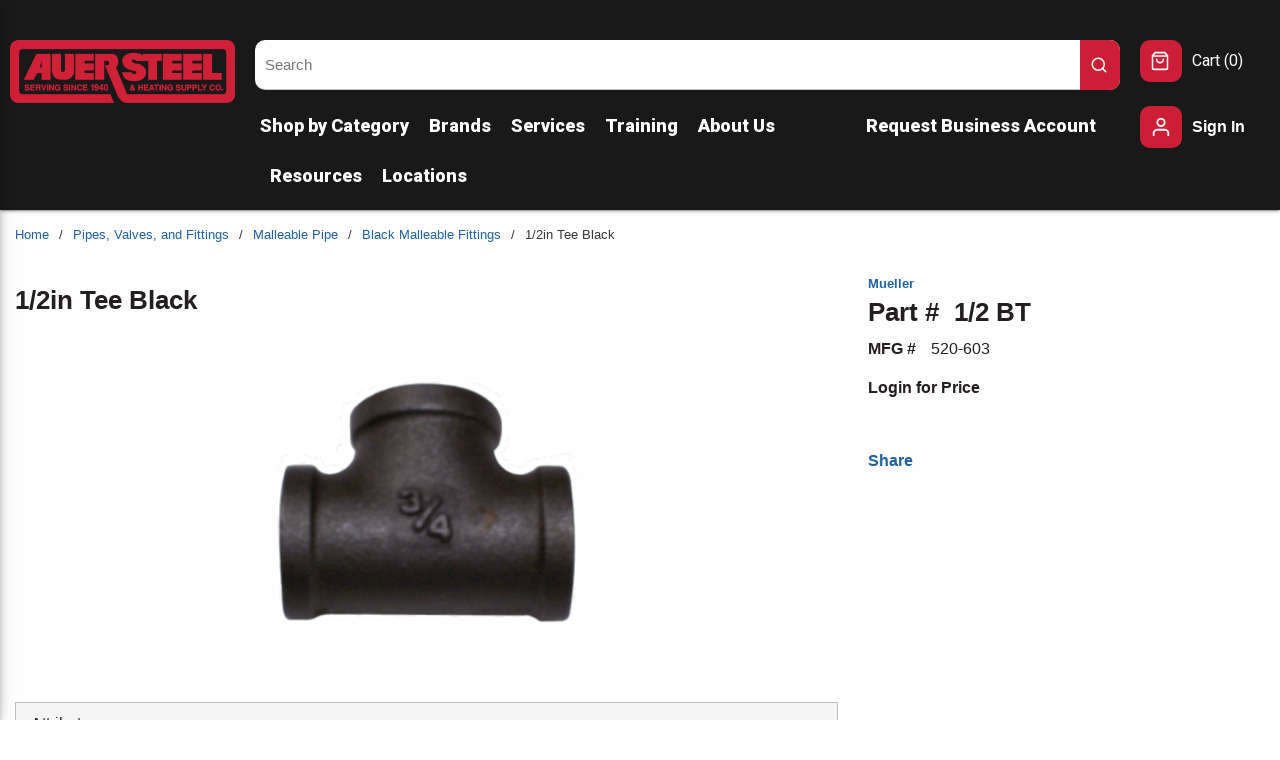

--- FILE ---
content_type: text/html; charset=utf-8
request_url: https://www.auersteel.com/Product/1-2-BT
body_size: 61998
content:
<!DOCTYPE html><html lang="en-us"><head><link rel="preconnect" href="https://www.googletagmanager.com"/><script id="headTrackingScript">
            dataLayer = [{
                'Authentication State': 'Not Logged In',
                'User ID': ''
            }];
                (function(w,d,s,l,i){w[l]=w[l]||[];w[l].push({'gtm.start':
                new Date().getTime(),event:'gtm.js'});var f=d.getElementsByTagName(s)[0],
                j=d.createElement(s),dl=l!='dataLayer'?'&l='+l:'';j.async=true;j.src=
                '//www.googletagmanager.com/gtm.js?id='+i+dl;f.parentNode.insertBefore(j,f);
            })(window, document, 'script', 'dataLayer', 'GTM-TR9G7X4');
            </script><meta charSet="utf-8"/><meta name="viewport" content="width=device-width, initial-scale=1, shrink-to-fit=no"/><title>Auer Steel | 1/2in Tee Black</title><link rel="icon" href="https://d7t67r0g1h1o5.cloudfront.net/userfiles/images/auer_a_favicon.png" type="image/x-icon"/><link rel="apple-touch-icon image_src" href="https://d7t67r0g1h1o5.cloudfront.net/userfiles/images/auer_a_favicon.png"/><meta property="og:type" content="website"/><meta id="ogTitle" property="og:title" content="Auer Steel | 1/2in Tee Black"/><meta id="ogImage" property="og:image" content="https://assets-f02205d260.cdn.insitecloud.net/a1c8992766875c3_sm.png"/><meta id="ogUrl" property="og:url" content="https://www.auersteel.com/Product/1-2-BT"/><meta name="keywords" content="52-63 Pipe Tee; 1/2 in; NPT; 15 lb; Malleable Iron; Black Oxide; Mueller Industries; Southland; 5263; 32888362239; Malleable Iron Pipe Fittings"/><meta name="description" content="1/2in Tee Black"/><link rel="canonical" href="https://www.auersteel.com/Product/1-2-BT"/><base href="/"/><link href="/.spire/fonts/getFont?path=aHR0cHM6Ly9mb250cy5nb29nbGVhcGlzLmNvbS9jc3MyP2ZhbWlseT1Sb2JvdG86aXRhbCx3Z2h0QDAsMTAwOzAsMzAwOzAsNDAwOzAsNTAwOzAsNzAwOzAsOTAwOzEsMTAwOzEsMzAwOzEsNDAwOzEsNTAwOzEsNzAwOzEsOTAwJmRpc3BsYXk9c3dhcA==" rel="preload" as="style" type="text/css"/><link href="/.spire/fonts/getFont?path=aHR0cHM6Ly9mb250cy5nb29nbGVhcGlzLmNvbS9jc3MyP2ZhbWlseT1Sb2JvdG86aXRhbCx3Z2h0QDAsMTAwOzAsMzAwOzAsNDAwOzAsNTAwOzAsNzAwOzAsOTAwOzEsMTAwOzEsMzAwOzEsNDAwOzEsNTAwOzEsNzAwOzEsOTAwJmRpc3BsYXk9c3dhcA==" rel="stylesheet" type="text/css"/><style data-styled="" data-styled-version="5.3.5">.hntJW{display:-webkit-box;display:-webkit-flex;display:-ms-flexbox;display:flex;opacity:1;-webkit-align-items:center;-webkit-box-align:center;-ms-flex-align:center;align-items:center;}/*!sc*/
.dqTynQ{max-width:none;width:100%;display:-webkit-box;display:-webkit-flex;display:-ms-flexbox;display:flex;margin:auto;}/*!sc*/
.hqluB{display:-webkit-box;display:-webkit-flex;display:-ms-flexbox;display:flex;-webkit-flex:0 0 100%;-ms-flex:0 0 100%;flex:0 0 100%;-webkit-box-pack:center;-webkit-justify-content:center;-ms-flex-pack:center;justify-content:center;}/*!sc*/
.gFcawC{display:-webkit-box;display:-webkit-flex;display:-ms-flexbox;display:flex;-webkit-box-pack:start;-webkit-justify-content:flex-start;-ms-flex-pack:start;justify-content:flex-start;max-width:1700px;padding:40px 10px 0 10px;margin:0 auto;}/*!sc*/
.gLqDBp{display:-webkit-box;display:-webkit-flex;display:-ms-flexbox;display:flex;-webkit-flex:0 0 18%;-ms-flex:0 0 18%;flex:0 0 18%;text-align:left;padding:0 20px 0 0;}/*!sc*/
@media (max-width:949px){.gLqDBp{-webkit-box-flex:1;-webkit-flex-grow:1;-ms-flex-positive:1;flex-grow:1;}}/*!sc*/
@media (max-width:949px){.gLqDBp img{height:42px;width:auto;margin:0;}}/*!sc*/
.dsaObN{min-height:75px;min-width:225px;}/*!sc*/
.gGYVHy{display:-webkit-box;display:-webkit-flex;display:-ms-flexbox;display:flex;-webkit-flex:0 4 74%;-ms-flex:0 4 74%;flex:0 4 74%;-webkit-box-pack:start;-webkit-justify-content:flex-start;-ms-flex-pack:start;justify-content:flex-start;}/*!sc*/
.iOziPX{margin:0 auto;display:-webkit-box;display:-webkit-flex;display:-ms-flexbox;display:flex;-webkit-flex-direction:row;-ms-flex-direction:row;flex-direction:row;-webkit-flex-wrap:nowrap;-ms-flex-wrap:nowrap;flex-wrap:nowrap;-webkit-box-pack:start;-webkit-justify-content:flex-start;-ms-flex-pack:start;justify-content:flex-start;-webkit-align-items:stretch;-webkit-box-align:stretch;-ms-flex-align:stretch;align-items:stretch;-webkit-align-content:normal;-ms-flex-line-pack:normal;align-content:normal;}/*!sc*/
@media (max-width:575px){.iOziPX{max-width:540px;}}/*!sc*/
@media (min-width:576px)and (max-width:767px){.iOziPX{max-width:540px;}}/*!sc*/
@media (min-width:768px)and (max-width:949px){.iOziPX{max-width:768px;}}/*!sc*/
@media (min-width:950px)and (max-width:1440px){.iOziPX{max-width:1300px;}}/*!sc*/
@media (min-width:1441px){.iOziPX{max-width:1700px;}}/*!sc*/
.FUGeU{min-width:0;-webkit-flex-basis:70%;-ms-flex-preferred-size:70%;flex-basis:70%;-webkit-box-flex:1;-webkit-flex-grow:1;-ms-flex-positive:1;flex-grow:1;-webkit-flex-shrink:1;-ms-flex-negative:1;flex-shrink:1;}/*!sc*/
.kAQnib{display:-webkit-box;display:-webkit-flex;display:-ms-flexbox;display:flex;-webkit-box-pack:justify;-webkit-justify-content:space-between;-ms-flex-pack:justify;justify-content:space-between;}/*!sc*/
.bpNaTh{color:#FEFEFE;padding:10px 0 10px 5px;display:-webkit-box;display:-webkit-flex;display:-ms-flexbox;display:flex;-webkit-box-pack:left;-webkit-justify-content:left;-ms-flex-pack:left;justify-content:left;-webkit-flex-wrap:wrap;-ms-flex-wrap:wrap;flex-wrap:wrap;}/*!sc*/
.bpNaTh .main-nav-item:first-child nav > a{margin-left:-10px;}/*!sc*/
.bpNaTh .main-nav-item:first-child nav > ul{margin-left:-10px;}/*!sc*/
.zNQrQ{position:relative;overflow:visible;display:-webkit-box;display:-webkit-flex;display:-ms-flexbox;display:flex;}/*!sc*/
.zNQrQ:hover span + div{display:block;}/*!sc*/
.zNQrQ:first-child{margin-left:-10px;}/*!sc*/
.hwZzTg{min-width:0;-webkit-flex-basis:30%;-ms-flex-preferred-size:30%;flex-basis:30%;-webkit-box-flex:1;-webkit-flex-grow:1;-ms-flex-positive:1;flex-grow:1;-webkit-flex-shrink:1;-ms-flex-negative:1;flex-shrink:1;}/*!sc*/
.lgwttZ{min-width:150px;-webkit-flex:0 0 8%;-ms-flex:0 0 8%;flex:0 0 8%;padding:0 0 0 20px;}/*!sc*/
@media (max-width:767px){.lgwttZ{display:none;}}/*!sc*/
@media (max-width:949px){.lgwttZ{-webkit-box-flex:8;-webkit-flex-grow:8;-ms-flex-positive:8;flex-grow:8;}}/*!sc*/
.fvKLXz{display:-webkit-inline-box;display:-webkit-inline-flex;display:-ms-inline-flexbox;display:inline-flex;}/*!sc*/
.fjyGqu{text-align:center;margin-bottom:20px;margin-top:20px;}/*!sc*/
.fjyGqu img{width:85%;max-width:410px;max-height:105px;}/*!sc*/
.anegN{display:-webkit-box;display:-webkit-flex;display:-ms-flexbox;display:flex;-webkit-box-pack:justify;-webkit-justify-content:space-between;-ms-flex-pack:justify;justify-content:space-between;background-color:#CC1F36;}/*!sc*/
.hmCOkx{padding-top:210px;width:100%;}/*!sc*/
@media print{.hmCOkx{display:none;}}/*!sc*/
@media (max-width:575px){.hmCOkx{padding-top:195px !important;}}/*!sc*/
@media (max-width:767px){.hmCOkx{padding-top:195px !important;}}/*!sc*/
@media (max-width:949px){.hmCOkx{padding-top:210px;}}/*!sc*/
.cowONy{margin-bottom:15px;}/*!sc*/
.gqqsA{display:-webkit-box;display:-webkit-flex;display:-ms-flexbox;display:flex;-webkit-flex-direction:column;-ms-flex-direction:column;flex-direction:column;width:100%;}/*!sc*/
.itsIkI{margin-top:30px;text-align:start;padding-right:15px;}/*!sc*/
.iNuFMN{min-height:300px;margin:10px 0;display:-webkit-box;display:-webkit-flex;display:-ms-flexbox;display:flex;-webkit-align-items:center;-webkit-box-align:center;-ms-flex-align:center;align-items:center;-webkit-box-pack:center;-webkit-justify-content:center;-ms-flex-pack:center;justify-content:center;}/*!sc*/
.iNuFMN img{height:auto;max-width:100%;}/*!sc*/
.hAZdFb{background-color:#231F20;}/*!sc*/
.jcgWmE{width:100%;background-color:#191919;height:35px;display:-webkit-box;display:-webkit-flex;display:-ms-flexbox;display:flex;}/*!sc*/
.koLhLV{background-color:#CD2037;display:-webkit-box;display:-webkit-flex;display:-ms-flexbox;display:flex;width:7%;height:100%;-webkit-transform:skewX(50deg);-ms-transform:skewX(50deg);transform:skewX(50deg);-ms-transform:skewX(50deg);-webkit-transform:skewX(50deg);}/*!sc*/
@media (max-width:575px){.koLhLV{width:15%;}}/*!sc*/
@media (max-width:767px){.koLhLV{width:15%;}}/*!sc*/
@media (max-width:949px){.koLhLV{width:15%;}}/*!sc*/
.GskLI{background-color:#676b6e;display:-webkit-box;display:-webkit-flex;display:-ms-flexbox;display:flex;width:7%;height:100%;-webkit-transform:skewX(50deg);-ms-transform:skewX(50deg);transform:skewX(50deg);-ms-transform:skewX(50deg);-webkit-transform:skewX(50deg);position:relative;left:-1px;}/*!sc*/
@media (max-width:575px){.GskLI{width:15%;}}/*!sc*/
@media (max-width:767px){.GskLI{width:15%;}}/*!sc*/
@media (max-width:949px){.GskLI{width:15%;}}/*!sc*/
.ezYjhs{max-width:1700px;margin:auto;color:white;}/*!sc*/
.fazOHh{text-align:left;padding:10px 0;}/*!sc*/
.jshxkx{font-weight:bold;}/*!sc*/
.eDusoZ{padding:1px 0 0 0;padding:1px 18px 0 0;margin-bottom:10px;}/*!sc*/
.TNmey{-webkit-flex-direction:row;-ms-flex-direction:row;flex-direction:row;width:100%;padding:10px 0;-webkit-align-items:center;-webkit-box-align:center;-ms-flex-align:center;align-items:center;display:-webkit-box;display:-webkit-flex;display:-ms-flexbox;display:flex;-webkit-flex-wrap:wrap;-ms-flex-wrap:wrap;flex-wrap:wrap;-webkit-flex-direction:column;-ms-flex-direction:column;flex-direction:column;}/*!sc*/
.itIvcH{-webkit-flex-basis:calc(12.5% - 20px);-ms-flex-preferred-size:calc(12.5% - 20px);flex-basis:calc(12.5% - 20px);-webkit-box-flex:1;-webkit-flex-grow:1;-ms-flex-positive:1;flex-grow:1;padding:0;margin-right:0;-webkit-flex-shrink:0;-ms-flex-negative:0;flex-shrink:0;}/*!sc*/
data-styled.g1[id="sc-bczRLJ"]{content:"hntJW,dqTynQ,hqluB,gFcawC,gLqDBp,iYvjLD,dsaObN,gGYVHy,gSRZxY,iOziPX,FUGeU,eckufv,kAQnib,bpNaTh,zNQrQ,hwZzTg,lgwttZ,mBxHa,fvKLXz,fjyGqu,anegN,hmCOkx,cowONy,gqqsA,itsIkI,kEeNDb,iNuFMN,hAZdFb,jcgWmE,koLhLV,GskLI,ezYjhs,fazOHh,jshxkx,eDusoZ,gFUCSk,TNmey,itIvcH,bHmEyT,"}/*!sc*/
.kRbtus{color:white;display:-webkit-inline-box;display:-webkit-inline-flex;display:-ms-inline-flexbox;display:inline-flex;-webkit-align-items:center;-webkit-box-align:center;-ms-flex-align:center;align-items:center;height:18px;width:18px;background-color:#CC1F36;border-radius:0 10px 10px 0 !important;top:0 !important;right:0 !important;width:40px !important;height:50px !important;padding:10px !important;}/*!sc*/
.kRbtus svg{height:18px;width:18px;}/*!sc*/
.jSvKbk{color:#231F20;display:-webkit-inline-box;display:-webkit-inline-flex;display:-ms-inline-flexbox;display:inline-flex;-webkit-align-items:center;-webkit-box-align:center;-ms-flex-align:center;align-items:center;height:24px;width:24px;}/*!sc*/
.jSvKbk svg{height:24px;width:24px;}/*!sc*/
.cEUZWz{color:#FEFEFE;display:-webkit-inline-box;display:-webkit-inline-flex;display:-ms-inline-flexbox;display:inline-flex;-webkit-align-items:center;-webkit-box-align:center;-ms-flex-align:center;align-items:center;height:18px;width:18px;margin:0 0 0 6px;display:none;}/*!sc*/
.cEUZWz svg{height:18px;width:18px;}/*!sc*/
.dsqXqG{color:#231F20;display:-webkit-inline-box;display:-webkit-inline-flex;display:-ms-inline-flexbox;display:inline-flex;-webkit-align-items:center;-webkit-box-align:center;-ms-flex-align:center;align-items:center;height:20px;width:20px;background-color:#CC1F36;height:auto;width:auto;padding:11px;border-radius:10px;}/*!sc*/
.dsqXqG svg{height:20px;width:20px;}/*!sc*/
.dsqXqG svg{position:relative;right:1px;}/*!sc*/
.kQDMpL{color:white;display:-webkit-inline-box;display:-webkit-inline-flex;display:-ms-inline-flexbox;display:inline-flex;-webkit-align-items:center;-webkit-box-align:center;-ms-flex-align:center;align-items:center;height:22px;width:22px;background-color:#CC1F36;height:auto;width:auto;padding:10px;border-radius:10px;}/*!sc*/
.kQDMpL svg{height:22px;width:22px;}/*!sc*/
.jZfmSh{color:rgba(0,0,0,0.38);display:-webkit-inline-box;display:-webkit-inline-flex;display:-ms-inline-flexbox;display:inline-flex;-webkit-align-items:center;-webkit-box-align:center;-ms-flex-align:center;align-items:center;height:24px;width:24px;}/*!sc*/
.jZfmSh svg{height:24px;width:24px;}/*!sc*/
.kGMUnK{color:#FFFFFF;display:-webkit-inline-box;display:-webkit-inline-flex;display:-ms-inline-flexbox;display:inline-flex;-webkit-align-items:center;-webkit-box-align:center;-ms-flex-align:center;align-items:center;height:30px;width:30px;margin:5px;}/*!sc*/
.kGMUnK svg{height:30px;width:30px;}/*!sc*/
data-styled.g4[id="IconWrapper--1y9kqb7"]{content:"kRbtus,jSvKbk,cEUZWz,dsqXqG,kQDMpL,jZfmSh,kGMUnK,"}/*!sc*/
.iZZIWI{font-size:12px;padding-left:15px;display:none;}/*!sc*/
@media print{.iZZIWI{display:block;}}/*!sc*/
.jGBhBE{color:#FEFEFE;font-size:15px;font-weight:600;}/*!sc*/
.kqGMvK{color:#FEFEFE;font-size:18px;text-transform:none;font-weight:400;font-family:'Open Sans SemiBold','Roboto','Lato',sans-serif;font-weight:800;}/*!sc*/
.hgeVwx{font-size:15px;}/*!sc*/
.cpvsUp{font-size:16px;text-transform:none;font-weight:400;font-family:'Open Sans SemiBold','Roboto','Lato',sans-serif;white-space:nowrap;}/*!sc*/
.iBsRCs{color:#231F20;font-size:16px;font-weight:light;margin-bottom:1rem;display:block;}/*!sc*/
.lduMHO{color:white;text-transform:none;font-weight:800;margin-left:10px;max-width:80px;}/*!sc*/
.cyULLp{color:#363636;font-size:13px;}/*!sc*/
.cPgOLk{font-size:13px;font-weight:600;width:100%;overflow-wrap:break-word;word-wrap:break-word;-ms-word-break:break-all;word-break:break-all;word-break:break-word;}/*!sc*/
.eVgbED{font-size:26px;font-weight:bold;margin-bottom:5px;}/*!sc*/
.mSLOl{font-size:26px;font-weight:bold;margin-right:15px;}/*!sc*/
.iMSZam{font-size:16px;margin-bottom:5px;}/*!sc*/
.ghYcyy{font-size:16px;font-weight:bold;margin-right:15px;}/*!sc*/
.inICSd{font-weight:bold;}/*!sc*/
.dbBNsf{line-height:2;font-size:26px;font-weight:600;margin-bottom:1rem;display:block;}/*!sc*/
.botCnY{color:#231F20;font-size:16px;font-weight:400;font-family:'Open Sans',sans-serif,'Roboto','Lato';}/*!sc*/
.ijSKKW{line-height:1;font-size:22px;margin-bottom:20px;}/*!sc*/
.mQvuC{color:#FEFEFE;line-height:1;font-size:22px;margin-bottom:20px;}/*!sc*/
.cVlRsk{color:#231F20;}/*!sc*/
data-styled.g5[id="TypographyStyle--11lquxl"]{content:"iZZIWI,jGBhBE,gtqutn,kqGMvK,hgeVwx,cpvsUp,iBsRCs,lduMHO,cyULLp,cPgOLk,eVgbED,mSLOl,iMSZam,ghYcyy,inICSd,dbBNsf,botCnY,ijSKKW,mQvuC,cVlRsk,"}/*!sc*/
.jaJcXF{overflow:hidden;text-overflow:ellipsis;white-space:nowrap;margin-left:10px;max-width:80px;}/*!sc*/
data-styled.g6[id="TypographyEllipsisStyle--rordr6"]{content:"jaJcXF,"}/*!sc*/
.hXqvKw{background:transparent;border:none;cursor:pointer;display:-webkit-box;display:-webkit-flex;display:-ms-flexbox;display:flex;-webkit-align-items:center;-webkit-box-align:center;-ms-flex-align:center;align-items:center;font:inherit;color:inherit;padding:0;text-align:unset;-webkit-text-decoration:none;text-decoration:none;}/*!sc*/
.hXqvKw:disabled{cursor:not-allowed;}/*!sc*/
.hXqvKw:focus{outline-color:#09f;outline-style:solid;outline-width:2px;}/*!sc*/
.gWeODX{background:transparent;border:none;cursor:pointer;display:-webkit-box;display:-webkit-flex;display:-ms-flexbox;display:flex;-webkit-align-items:center;-webkit-box-align:center;-ms-flex-align:center;align-items:center;font:inherit;color:inherit;padding:0;text-align:unset;-webkit-text-decoration:none;text-decoration:none;display:-webkit-box;display:-webkit-flex;display:-ms-flexbox;display:flex;-webkit-align-items:center;-webkit-box-align:center;-ms-flex-align:center;align-items:center;height:50px;padding:0 10px 0 10px;}/*!sc*/
.gWeODX:disabled{cursor:not-allowed;}/*!sc*/
.gWeODX:focus{outline-color:#09f;outline-style:solid;outline-width:2px;}/*!sc*/
.caWIjA{background:transparent;border:none;cursor:pointer;display:-webkit-box;display:-webkit-flex;display:-ms-flexbox;display:flex;-webkit-align-items:center;-webkit-box-align:center;-ms-flex-align:center;align-items:center;font:inherit;color:inherit;padding:0;text-align:unset;-webkit-text-decoration:none;text-decoration:none;word-wrap:break-word;display:block;}/*!sc*/
.caWIjA:disabled{cursor:not-allowed;}/*!sc*/
.caWIjA:focus{outline-color:#09f;outline-style:solid;outline-width:2px;}/*!sc*/
.kPMghV{background:transparent;border:none;cursor:pointer;display:-webkit-box;display:-webkit-flex;display:-ms-flexbox;display:flex;-webkit-align-items:center;-webkit-box-align:center;-ms-flex-align:center;align-items:center;font:inherit;color:inherit;padding:0;text-align:unset;-webkit-text-decoration:none;text-decoration:none;height:auto;padding:0 4px 0 0;}/*!sc*/
.kPMghV:disabled{cursor:not-allowed;}/*!sc*/
.kPMghV:focus{outline-color:#09f;outline-style:solid;outline-width:2px;}/*!sc*/
.lmXewJ{background:transparent;border:none;cursor:pointer;display:-webkit-box;display:-webkit-flex;display:-ms-flexbox;display:flex;-webkit-align-items:center;-webkit-box-align:center;-ms-flex-align:center;align-items:center;font:inherit;color:inherit;padding:0;text-align:unset;-webkit-text-decoration:none;text-decoration:none;margin-left:0;padding-right:10px;}/*!sc*/
.lmXewJ:disabled{cursor:not-allowed;}/*!sc*/
.lmXewJ:focus{outline-color:#09f;outline-style:solid;outline-width:2px;}/*!sc*/
.fQrqAI{background:transparent;border:none;cursor:pointer;display:-webkit-box;display:-webkit-flex;display:-ms-flexbox;display:flex;-webkit-align-items:center;-webkit-box-align:center;-ms-flex-align:center;align-items:center;font:inherit;color:inherit;padding:0;text-align:unset;-webkit-text-decoration:none;text-decoration:none;width:auto;padding-right:10px;}/*!sc*/
.fQrqAI:disabled{cursor:not-allowed;}/*!sc*/
.fQrqAI:focus{outline-color:#09f;outline-style:solid;outline-width:2px;}/*!sc*/
data-styled.g8[id="StyledButton--1y32st"]{content:"hXqvKw,gWeODX,caWIjA,kPMghV,lmXewJ,fQrqAI,"}/*!sc*/
.zNkyE{vertical-align:middle;margin-right:9px;margin:0 0 0 6px;display:none;}/*!sc*/
.kYgDlC{vertical-align:middle;margin-right:10px;background-color:#CC1F36;height:auto;width:auto;padding:11px;border-radius:10px;}/*!sc*/
.kYgDlC svg{position:relative;right:1px;}/*!sc*/
.jbZiXn{vertical-align:middle;margin-right:15px;margin:5px;}/*!sc*/
data-styled.g9[id="StyledIcon--1ysp138"]{content:"zNkyE,kYgDlC,jbZiXn,"}/*!sc*/
.hYljtO{vertical-align:middle;}/*!sc*/
@media print{.hYljtO{color:#231F20 !important;}}/*!sc*/
.cBvmRx{vertical-align:middle;font-weight:800;}/*!sc*/
@media print{.cBvmRx{color:#231F20 !important;}}/*!sc*/
.bOqRtc{vertical-align:middle;white-space:nowrap;}/*!sc*/
@media print{.bOqRtc{color:#231F20 !important;}}/*!sc*/
.xuZHg{vertical-align:middle;width:100%;overflow-wrap:break-word;word-wrap:break-word;-ms-word-break:break-all;word-break:break-all;word-break:break-word;}/*!sc*/
@media print{.xuZHg{color:#231F20 !important;}}/*!sc*/
.fHqqwl{vertical-align:middle;margin-bottom:20px;}/*!sc*/
@media print{.fHqqwl{color:#231F20 !important;}}/*!sc*/
data-styled.g10[id="StyledTypography--14dgqsg"]{content:"hYljtO,cBvmRx,bOqRtc,xuZHg,fHqqwl,"}/*!sc*/
.frBoZk{display:-webkit-inline-box;display:-webkit-inline-flex;display:-ms-inline-flexbox;display:inline-flex;}/*!sc*/
.frBoZk .StyledIcon--1ysp138{-webkit-transition:all 200ms ease-in-out;transition:all 200ms ease-in-out;color:#2162A1;}/*!sc*/
.frBoZk .StyledTypography--14dgqsg{color:#2162A1;}/*!sc*/
.frBoZk:hover .StyledIcon--1ysp138,.frBoZk:hover .StyledTypography--14dgqsg{color:hsl(209.5,66%,26.6%);}/*!sc*/
.fMWfdd{display:-webkit-inline-box;display:-webkit-inline-flex;display:-ms-inline-flexbox;display:inline-flex;display:-webkit-box;display:-webkit-flex;display:-ms-flexbox;display:flex;-webkit-align-items:center;-webkit-box-align:center;-ms-flex-align:center;align-items:center;height:50px;padding:0 10px 0 10px;}/*!sc*/
.fMWfdd .StyledIcon--1ysp138{-webkit-transition:all 200ms ease-in-out;transition:all 200ms ease-in-out;color:#FEFEFE;}/*!sc*/
.fMWfdd .StyledTypography--14dgqsg{color:#FEFEFE;}/*!sc*/
.fMWfdd:hover .StyledIcon--1ysp138,.fMWfdd:hover .StyledTypography--14dgqsg{color:hsl(0,0%,69.7%);}/*!sc*/
.UnVrD{display:-webkit-inline-box;display:-webkit-inline-flex;display:-ms-inline-flexbox;display:inline-flex;height:auto;padding:0 4px 0 0;}/*!sc*/
.UnVrD .StyledIcon--1ysp138{-webkit-transition:all 200ms ease-in-out;transition:all 200ms ease-in-out;color:#FEFEFE;}/*!sc*/
.UnVrD .StyledTypography--14dgqsg{color:#FEFEFE;}/*!sc*/
.UnVrD:hover .StyledIcon--1ysp138,.UnVrD:hover .StyledTypography--14dgqsg{color:hsl(0,0%,69.7%);}/*!sc*/
.rLsbg{display:-webkit-inline-box;display:-webkit-inline-flex;display:-ms-inline-flexbox;display:inline-flex;width:auto;padding-right:10px;}/*!sc*/
.rLsbg .StyledIcon--1ysp138{-webkit-transition:all 200ms ease-in-out;transition:all 200ms ease-in-out;color:#2162A1;}/*!sc*/
.rLsbg .StyledTypography--14dgqsg{color:#2162A1;}/*!sc*/
.rLsbg:hover .StyledIcon--1ysp138,.rLsbg:hover .StyledTypography--14dgqsg{color:hsl(209.5,66%,26.6%);}/*!sc*/
.ZvA-dq{display:-webkit-inline-box;display:-webkit-inline-flex;display:-ms-inline-flexbox;display:inline-flex;}/*!sc*/
.ZvA-dq .StyledIcon--1ysp138{-webkit-transition:all 200ms ease-in-out;transition:all 200ms ease-in-out;color:#FEFEFE;}/*!sc*/
.ZvA-dq .StyledTypography--14dgqsg{color:#FEFEFE;}/*!sc*/
.ZvA-dq:hover .StyledIcon--1ysp138,.ZvA-dq:hover .StyledTypography--14dgqsg{color:hsl(0,0%,69.7%);}/*!sc*/
.lhQLjn{display:-webkit-inline-box;display:-webkit-inline-flex;display:-ms-inline-flexbox;display:inline-flex;}/*!sc*/
.lhQLjn .StyledIcon--1ysp138{-webkit-transition:all 200ms ease-in-out;transition:all 200ms ease-in-out;color:#FFFFFF;}/*!sc*/
.lhQLjn .StyledTypography--14dgqsg{color:#2162A1;}/*!sc*/
.lhQLjn:hover .StyledIcon--1ysp138,.lhQLjn:hover .StyledTypography--14dgqsg{color:hsl(209.5,66%,26.6%);}/*!sc*/
data-styled.g11[id="StyledClickable--49spz0"]{content:"frBoZk,fMWfdd,UnVrD,rLsbg,ZvA-dq,lhQLjn,"}/*!sc*/
.lhnpZn{cursor:pointer;font-family:inherit;min-height:40px;line-height:1;-webkit-backface-visibility:hidden;backface-visibility:hidden;-webkit-transition:all 200ms ease-in-out;transition:all 200ms ease-in-out;word-break:keep-all;padding:0 21px;border-radius:.5em;background:#CC1F36;border:2px solid #CC1F36;color:#FEFEFE;-webkit-transform:perspective(1px);-ms-transform:perspective(1px);transform:perspective(1px);margin:7px;position:absolute;-webkit-clip:rect(0,0,0,0);clip:rect(0,0,0,0);}/*!sc*/
.lhnpZn .ButtonIcon--135a2j{color:#FEFEFE;}/*!sc*/
.lhnpZn:hover{background:hsl(352,73.6%,32.3%);border-color:hsl(352,73.6%,32.3%);}/*!sc*/
.lhnpZn:active{background:secondary.main;border-color:secondary.main;}/*!sc*/
.lhnpZn:disabled{background:rgba(0,0,0,0.12);border-color:rgba(0,0,0,0.12);color:#FEFEFE;}/*!sc*/
.lhnpZn:disabled{cursor:not-allowed;}/*!sc*/
.lhnpZn .ButtonIcon--135a2j{position:relative;top:0.125em;}/*!sc*/
.lhnpZn:focus{outline-offset:1px;outline-color:#09f;outline-style:solid;outline-width:2px;}/*!sc*/
.lhnpZn::-moz-focus-inner{border:none;}/*!sc*/
.lhnpZn:focus{-webkit-clip:unset;clip:unset;z-index:1;}/*!sc*/
.ckeQAL{cursor:pointer;font-family:inherit;min-height:50px;line-height:1;-webkit-backface-visibility:hidden;backface-visibility:hidden;-webkit-transition:all 200ms ease-in-out;transition:all 200ms ease-in-out;word-break:keep-all;padding:0 21px;border-radius:25px;background:#CC1F36;border:2px solid #CC1F36;color:#FEFEFE;-webkit-transform:perspective(1px);-ms-transform:perspective(1px);transform:perspective(1px);}/*!sc*/
.ckeQAL .ButtonIcon--135a2j{color:#FEFEFE;}/*!sc*/
.ckeQAL:hover{background:hsl(352,73.6%,32.3%);border-color:hsl(352,73.6%,32.3%);}/*!sc*/
.ckeQAL:active{background:secondary;border-color:secondary;}/*!sc*/
.ckeQAL:disabled{background:rgba(0,0,0,0.12);border-color:rgba(0,0,0,0.12);color:#FEFEFE;}/*!sc*/
.ckeQAL:disabled{cursor:not-allowed;}/*!sc*/
.ckeQAL .ButtonIcon--135a2j{position:relative;top:0.125em;}/*!sc*/
.ckeQAL:focus{outline-offset:1px;outline-color:#09f;outline-style:solid;outline-width:2px;}/*!sc*/
.ckeQAL::-moz-focus-inner{border:none;}/*!sc*/
.ckeQAL:focus{outline:none;}/*!sc*/
.deasZW{cursor:pointer;font-family:inherit;min-height:48px;line-height:1;-webkit-backface-visibility:hidden;backface-visibility:hidden;-webkit-transition:all 200ms ease-in-out;transition:all 200ms ease-in-out;word-break:keep-all;padding:0 21px;border-radius:.5em;background:#CC1F36;border:2px solid #CC1F36;color:#FEFEFE;-webkit-transform:perspective(1px);-ms-transform:perspective(1px);transform:perspective(1px);padding:0 10px;}/*!sc*/
.deasZW .ButtonIcon--135a2j{color:#FEFEFE;}/*!sc*/
.deasZW:hover{background:hsl(352,73.6%,32.3%);border-color:hsl(352,73.6%,32.3%);}/*!sc*/
.deasZW:active{background:secondary;border-color:secondary;}/*!sc*/
.deasZW:disabled{background:rgba(0,0,0,0.12);border-color:rgba(0,0,0,0.12);color:#FEFEFE;}/*!sc*/
.deasZW:disabled{cursor:not-allowed;}/*!sc*/
.deasZW .ButtonIcon--135a2j{position:relative;top:0.125em;}/*!sc*/
.deasZW:focus{outline-offset:1px;outline-color:#09f;outline-style:solid;outline-width:2px;}/*!sc*/
.deasZW::-moz-focus-inner{border:none;}/*!sc*/
data-styled.g16[id="ButtonWrapper--1xzf1o0"]{content:"lhnpZn,ckeQAL,deasZW,"}/*!sc*/
.iUanvX{margin:0 10px;display:block;}/*!sc*/
data-styled.g17[id="Slash--12twsd5"]{content:"iUanvX,"}/*!sc*/
.kNptvu{display:-webkit-box;display:-webkit-flex;display:-ms-flexbox;display:flex;-webkit-flex-direction:row;-ms-flex-direction:row;flex-direction:row;-webkit-align-items:center;-webkit-box-align:center;-ms-flex-align:center;align-items:center;}/*!sc*/
@media print{.kNptvu{display:none;}}/*!sc*/
data-styled.g18[id="StyledNav--46vo5i"]{content:"kNptvu,"}/*!sc*/
.lmSHTZ{width:100%;}/*!sc*/
.ldNsem{width:auto;}/*!sc*/
data-styled.g29[id="Wrapper--gehxp6"]{content:"lmSHTZ,ldNsem,"}/*!sc*/
.cAFhPW{overflow:visible;display:-webkit-box;display:-webkit-flex;display:-ms-flexbox;display:flex;-webkit-flex-direction:row;-ms-flex-direction:row;flex-direction:row;padding:0px;-webkit-align-items:flex-start;-webkit-box-align:flex-start;-ms-flex-align:flex-start;align-items:flex-start;overflow-wrap:break-word;word-wrap:break-word;-ms-word-break:break-all;word-break:break-all;word-break:break-word;-webkit-flex-basis:100%;-ms-flex-preferred-size:100%;flex-basis:100%;max-width:100%;}/*!sc*/
@media print{.cAFhPW{width:100%;}}/*!sc*/
.gTSJRm{overflow:visible;display:-webkit-box;display:-webkit-flex;display:-ms-flexbox;display:flex;-webkit-flex-direction:row;-ms-flex-direction:row;flex-direction:row;padding:0px;-webkit-align-items:flex-start;-webkit-box-align:flex-start;-ms-flex-align:flex-start;align-items:flex-start;}/*!sc*/
@media (max-width:575px){.gTSJRm{overflow-wrap:break-word;word-wrap:break-word;-ms-word-break:break-all;word-break:break-all;word-break:break-word;-webkit-flex-basis:100%;-ms-flex-preferred-size:100%;flex-basis:100%;max-width:100%;}}/*!sc*/
@media (min-width:576px)and (max-width:767px){.gTSJRm{overflow-wrap:break-word;word-wrap:break-word;-ms-word-break:break-all;word-break:break-all;word-break:break-word;-webkit-flex-basis:100%;-ms-flex-preferred-size:100%;flex-basis:100%;max-width:100%;}}/*!sc*/
@media (min-width:768px)and (max-width:949px){.gTSJRm{overflow-wrap:break-word;word-wrap:break-word;-ms-word-break:break-all;word-break:break-all;word-break:break-word;-webkit-flex-basis:100%;-ms-flex-preferred-size:100%;flex-basis:100%;max-width:100%;}}/*!sc*/
@media (min-width:950px)and (max-width:1440px){.gTSJRm{overflow-wrap:break-word;word-wrap:break-word;-ms-word-break:break-all;word-break:break-all;word-break:break-word;-webkit-flex-basis:100%;-ms-flex-preferred-size:100%;flex-basis:100%;max-width:100%;}}/*!sc*/
@media (min-width:1441px){.gTSJRm{overflow-wrap:break-word;word-wrap:break-word;-ms-word-break:break-all;word-break:break-all;word-break:break-word;-webkit-flex-basis:100%;-ms-flex-preferred-size:100%;flex-basis:100%;max-width:100%;}}/*!sc*/
@media print{.gTSJRm{width:100%;}}/*!sc*/
.jsHJSt{overflow:visible;display:-webkit-box;display:-webkit-flex;display:-ms-flexbox;display:flex;-webkit-flex-direction:row;-ms-flex-direction:row;flex-direction:row;padding:15px;-webkit-align-items:flex-start;-webkit-box-align:flex-start;-ms-flex-align:flex-start;align-items:flex-start;}/*!sc*/
@media (max-width:575px){.jsHJSt{display:none;}}/*!sc*/
@media (min-width:576px)and (max-width:767px){.jsHJSt{display:none;}}/*!sc*/
@media (min-width:768px)and (max-width:949px){.jsHJSt{overflow-wrap:break-word;word-wrap:break-word;-ms-word-break:break-all;word-break:break-all;word-break:break-word;-webkit-flex-basis:33.333333%;-ms-flex-preferred-size:33.333333%;flex-basis:33.333333%;max-width:33.333333%;}}/*!sc*/
@media (min-width:950px)and (max-width:1440px){.jsHJSt{overflow-wrap:break-word;word-wrap:break-word;-ms-word-break:break-all;word-break:break-all;word-break:break-word;-webkit-flex-basis:33.333333%;-ms-flex-preferred-size:33.333333%;flex-basis:33.333333%;max-width:33.333333%;}}/*!sc*/
@media (min-width:1441px){.jsHJSt{overflow-wrap:break-word;word-wrap:break-word;-ms-word-break:break-all;word-break:break-all;word-break:break-word;-webkit-flex-basis:33.333333%;-ms-flex-preferred-size:33.333333%;flex-basis:33.333333%;max-width:33.333333%;}}/*!sc*/
@media print{.jsHJSt{width:33.333333%;}}/*!sc*/
.fOgiMy{overflow:visible;display:-webkit-box;display:-webkit-flex;display:-ms-flexbox;display:flex;-webkit-flex-direction:row;-ms-flex-direction:row;flex-direction:row;padding:10px;-webkit-align-items:flex-end;-webkit-box-align:flex-end;-ms-flex-align:flex-end;align-items:flex-end;}/*!sc*/
@media (max-width:575px){.fOgiMy{overflow-wrap:break-word;word-wrap:break-word;-ms-word-break:break-all;word-break:break-all;word-break:break-word;-webkit-flex-basis:50%;-ms-flex-preferred-size:50%;flex-basis:50%;max-width:50%;}}/*!sc*/
@media (min-width:576px)and (max-width:767px){.fOgiMy{overflow-wrap:break-word;word-wrap:break-word;-ms-word-break:break-all;word-break:break-all;word-break:break-word;-webkit-flex-basis:50%;-ms-flex-preferred-size:50%;flex-basis:50%;max-width:50%;}}/*!sc*/
@media (min-width:768px)and (max-width:949px){.fOgiMy{overflow-wrap:break-word;word-wrap:break-word;-ms-word-break:break-all;word-break:break-all;word-break:break-word;-webkit-flex-basis:25%;-ms-flex-preferred-size:25%;flex-basis:25%;max-width:25%;}}/*!sc*/
@media (min-width:950px)and (max-width:1440px){.fOgiMy{overflow-wrap:break-word;word-wrap:break-word;-ms-word-break:break-all;word-break:break-all;word-break:break-word;-webkit-flex-basis:25%;-ms-flex-preferred-size:25%;flex-basis:25%;max-width:25%;}}/*!sc*/
@media (min-width:1441px){.fOgiMy{overflow-wrap:break-word;word-wrap:break-word;-ms-word-break:break-all;word-break:break-all;word-break:break-word;-webkit-flex-basis:25%;-ms-flex-preferred-size:25%;flex-basis:25%;max-width:25%;}}/*!sc*/
@media print{.fOgiMy{width:25%;}}/*!sc*/
.jmXAhO{overflow:visible;display:-webkit-box;display:-webkit-flex;display:-ms-flexbox;display:flex;-webkit-flex-direction:row;-ms-flex-direction:row;flex-direction:row;padding:10px;-webkit-align-items:flex-end;-webkit-box-align:flex-end;-ms-flex-align:flex-end;align-items:flex-end;}/*!sc*/
@media (max-width:575px){.jmXAhO{overflow-wrap:break-word;word-wrap:break-word;-ms-word-break:break-all;word-break:break-all;word-break:break-word;-webkit-flex-basis:100%;-ms-flex-preferred-size:100%;flex-basis:100%;max-width:100%;}}/*!sc*/
@media (min-width:576px)and (max-width:767px){.jmXAhO{overflow-wrap:break-word;word-wrap:break-word;-ms-word-break:break-all;word-break:break-all;word-break:break-word;-webkit-flex-basis:100%;-ms-flex-preferred-size:100%;flex-basis:100%;max-width:100%;}}/*!sc*/
@media (min-width:768px)and (max-width:949px){.jmXAhO{overflow-wrap:break-word;word-wrap:break-word;-ms-word-break:break-all;word-break:break-all;word-break:break-word;-webkit-flex-basis:58.333333%;-ms-flex-preferred-size:58.333333%;flex-basis:58.333333%;max-width:58.333333%;}}/*!sc*/
@media (min-width:950px)and (max-width:1440px){.jmXAhO{overflow-wrap:break-word;word-wrap:break-word;-ms-word-break:break-all;word-break:break-all;word-break:break-word;-webkit-flex-basis:58.333333%;-ms-flex-preferred-size:58.333333%;flex-basis:58.333333%;max-width:58.333333%;}}/*!sc*/
@media (min-width:1441px){.jmXAhO{overflow-wrap:break-word;word-wrap:break-word;-ms-word-break:break-all;word-break:break-all;word-break:break-word;-webkit-flex-basis:58.333333%;-ms-flex-preferred-size:58.333333%;flex-basis:58.333333%;max-width:58.333333%;}}/*!sc*/
@media print{.jmXAhO{width:58.333333%;}}/*!sc*/
.gLBFoi{overflow:visible;display:-webkit-box;display:-webkit-flex;display:-ms-flexbox;display:flex;-webkit-flex-direction:row;-ms-flex-direction:row;flex-direction:row;padding:10px;-webkit-align-items:flex-start;-webkit-box-align:flex-start;-ms-flex-align:flex-start;align-items:flex-start;}/*!sc*/
@media (max-width:575px){.gLBFoi{overflow-wrap:break-word;word-wrap:break-word;-ms-word-break:break-all;word-break:break-all;word-break:break-word;-webkit-flex-basis:33.333333%;-ms-flex-preferred-size:33.333333%;flex-basis:33.333333%;max-width:33.333333%;}}/*!sc*/
@media (min-width:576px)and (max-width:767px){.gLBFoi{overflow-wrap:break-word;word-wrap:break-word;-ms-word-break:break-all;word-break:break-all;word-break:break-word;-webkit-flex-basis:33.333333%;-ms-flex-preferred-size:33.333333%;flex-basis:33.333333%;max-width:33.333333%;}}/*!sc*/
@media (min-width:768px)and (max-width:949px){.gLBFoi{overflow-wrap:break-word;word-wrap:break-word;-ms-word-break:break-all;word-break:break-all;word-break:break-word;-webkit-flex-basis:16.666667%;-ms-flex-preferred-size:16.666667%;flex-basis:16.666667%;max-width:16.666667%;}}/*!sc*/
@media (min-width:950px)and (max-width:1440px){.gLBFoi{overflow-wrap:break-word;word-wrap:break-word;-ms-word-break:break-all;word-break:break-all;word-break:break-word;-webkit-flex-basis:16.666667%;-ms-flex-preferred-size:16.666667%;flex-basis:16.666667%;max-width:16.666667%;}}/*!sc*/
@media (min-width:1441px){.gLBFoi{overflow-wrap:break-word;word-wrap:break-word;-ms-word-break:break-all;word-break:break-all;word-break:break-word;-webkit-flex-basis:16.666667%;-ms-flex-preferred-size:16.666667%;flex-basis:16.666667%;max-width:16.666667%;}}/*!sc*/
@media print{.gLBFoi{width:16.666667%;}}/*!sc*/
.gJpWCE{overflow:visible;display:-webkit-box;display:-webkit-flex;display:-ms-flexbox;display:flex;-webkit-flex-direction:row;-ms-flex-direction:row;flex-direction:row;padding:15px;-webkit-align-items:flex-start;-webkit-box-align:flex-start;-ms-flex-align:flex-start;align-items:flex-start;overflow-wrap:break-word;word-wrap:break-word;-ms-word-break:break-all;word-break:break-all;word-break:break-word;-webkit-flex-basis:100%;-ms-flex-preferred-size:100%;flex-basis:100%;max-width:100%;display:-webkit-box;display:-webkit-flex;display:-ms-flexbox;display:flex;padding-top:0;}/*!sc*/
@media print{.gJpWCE{width:100%;}}/*!sc*/
.gJpWCE > div{display:-webkit-box;display:-webkit-flex;display:-ms-flexbox;display:flex;-webkit-box-pack:justify;-webkit-justify-content:space-between;-ms-flex-pack:justify;justify-content:space-between;max-width:410px;}/*!sc*/
.fwYkPx{overflow:visible;display:-webkit-box;display:-webkit-flex;display:-ms-flexbox;display:flex;-webkit-flex-direction:row;-ms-flex-direction:row;flex-direction:row;padding:15px;-webkit-align-items:flex-start;-webkit-box-align:flex-start;-ms-flex-align:flex-start;align-items:flex-start;overflow:hidden;direction:ltr;}/*!sc*/
@media (max-width:575px){.fwYkPx{overflow-wrap:break-word;word-wrap:break-word;-ms-word-break:break-all;word-break:break-all;word-break:break-word;-webkit-flex-basis:100%;-ms-flex-preferred-size:100%;flex-basis:100%;max-width:100%;}}/*!sc*/
@media (min-width:576px)and (max-width:767px){.fwYkPx{overflow-wrap:break-word;word-wrap:break-word;-ms-word-break:break-all;word-break:break-all;word-break:break-word;-webkit-flex-basis:100%;-ms-flex-preferred-size:100%;flex-basis:100%;max-width:100%;}}/*!sc*/
@media (min-width:768px)and (max-width:949px){.fwYkPx{overflow-wrap:break-word;word-wrap:break-word;-ms-word-break:break-all;word-break:break-all;word-break:break-word;-webkit-flex-basis:66.666667%;-ms-flex-preferred-size:66.666667%;flex-basis:66.666667%;max-width:66.666667%;}}/*!sc*/
@media (min-width:950px)and (max-width:1440px){.fwYkPx{overflow-wrap:break-word;word-wrap:break-word;-ms-word-break:break-all;word-break:break-all;word-break:break-word;-webkit-flex-basis:66.666667%;-ms-flex-preferred-size:66.666667%;flex-basis:66.666667%;max-width:66.666667%;}}/*!sc*/
@media (min-width:1441px){.fwYkPx{overflow-wrap:break-word;word-wrap:break-word;-ms-word-break:break-all;word-break:break-all;word-break:break-word;-webkit-flex-basis:66.666667%;-ms-flex-preferred-size:66.666667%;flex-basis:66.666667%;max-width:66.666667%;}}/*!sc*/
@media print{.fwYkPx{width:66.666667%;}}/*!sc*/
.dkSmAy{overflow:visible;display:-webkit-box;display:-webkit-flex;display:-ms-flexbox;display:flex;-webkit-flex-direction:row;-ms-flex-direction:row;flex-direction:row;padding:15px;-webkit-align-items:flex-start;-webkit-box-align:flex-start;-ms-flex-align:flex-start;align-items:flex-start;overflow-wrap:break-word;word-wrap:break-word;-ms-word-break:break-all;word-break:break-all;word-break:break-word;-webkit-flex-basis:100%;-ms-flex-preferred-size:100%;flex-basis:100%;max-width:100%;}/*!sc*/
@media print{.dkSmAy{width:100%;}}/*!sc*/
.bvDIIx{overflow:visible;display:-webkit-box;display:-webkit-flex;display:-ms-flexbox;display:flex;-webkit-flex-direction:row;-ms-flex-direction:row;flex-direction:row;padding:15px;-webkit-align-items:flex-start;-webkit-box-align:flex-start;-ms-flex-align:flex-start;align-items:flex-start;}/*!sc*/
@media (max-width:575px){.bvDIIx{overflow-wrap:break-word;word-wrap:break-word;-ms-word-break:break-all;word-break:break-all;word-break:break-word;-webkit-flex-basis:100%;-ms-flex-preferred-size:100%;flex-basis:100%;max-width:100%;}}/*!sc*/
@media (min-width:576px)and (max-width:767px){.bvDIIx{overflow-wrap:break-word;word-wrap:break-word;-ms-word-break:break-all;word-break:break-all;word-break:break-word;-webkit-flex-basis:100%;-ms-flex-preferred-size:100%;flex-basis:100%;max-width:100%;}}/*!sc*/
@media (min-width:768px)and (max-width:949px){.bvDIIx{display:none;}}/*!sc*/
@media (min-width:950px)and (max-width:1440px){.bvDIIx{display:none;}}/*!sc*/
@media (min-width:1441px){.bvDIIx{display:none;}}/*!sc*/
.froelp{overflow:visible;display:-webkit-box;display:-webkit-flex;display:-ms-flexbox;display:flex;-webkit-flex-direction:row;-ms-flex-direction:row;flex-direction:row;padding:5px;-webkit-align-items:flex-start;-webkit-box-align:flex-start;-ms-flex-align:flex-start;align-items:flex-start;}/*!sc*/
@media (max-width:575px){.froelp{overflow-wrap:break-word;word-wrap:break-word;-ms-word-break:break-all;word-break:break-all;word-break:break-word;-webkit-flex-basis:25%;-ms-flex-preferred-size:25%;flex-basis:25%;max-width:25%;}}/*!sc*/
@media (min-width:576px)and (max-width:767px){.froelp{overflow-wrap:break-word;word-wrap:break-word;-ms-word-break:break-all;word-break:break-all;word-break:break-word;-webkit-flex-basis:25%;-ms-flex-preferred-size:25%;flex-basis:25%;max-width:25%;}}/*!sc*/
@media (min-width:768px)and (max-width:949px){.froelp{overflow-wrap:break-word;word-wrap:break-word;-ms-word-break:break-all;word-break:break-all;word-break:break-word;-webkit-flex-basis:41.666667%;-ms-flex-preferred-size:41.666667%;flex-basis:41.666667%;max-width:41.666667%;}}/*!sc*/
@media (min-width:950px)and (max-width:1440px){.froelp{overflow-wrap:break-word;word-wrap:break-word;-ms-word-break:break-all;word-break:break-all;word-break:break-word;-webkit-flex-basis:25%;-ms-flex-preferred-size:25%;flex-basis:25%;max-width:25%;}}/*!sc*/
@media (min-width:1441px){.froelp{overflow-wrap:break-word;word-wrap:break-word;-ms-word-break:break-all;word-break:break-all;word-break:break-word;-webkit-flex-basis:25%;-ms-flex-preferred-size:25%;flex-basis:25%;max-width:25%;}}/*!sc*/
@media print{.froelp{width:25%;}}/*!sc*/
.GxQNv{overflow:visible;display:-webkit-box;display:-webkit-flex;display:-ms-flexbox;display:flex;-webkit-flex-direction:row;-ms-flex-direction:row;flex-direction:row;padding:5px;-webkit-align-items:flex-end;-webkit-box-align:flex-end;-ms-flex-align:flex-end;align-items:flex-end;}/*!sc*/
@media (max-width:575px){.GxQNv{overflow-wrap:break-word;word-wrap:break-word;-ms-word-break:break-all;word-break:break-all;word-break:break-word;-webkit-flex-basis:75%;-ms-flex-preferred-size:75%;flex-basis:75%;max-width:75%;}}/*!sc*/
@media (min-width:576px)and (max-width:767px){.GxQNv{overflow-wrap:break-word;word-wrap:break-word;-ms-word-break:break-all;word-break:break-all;word-break:break-word;-webkit-flex-basis:75%;-ms-flex-preferred-size:75%;flex-basis:75%;max-width:75%;}}/*!sc*/
@media (min-width:768px)and (max-width:949px){.GxQNv{overflow-wrap:break-word;word-wrap:break-word;-ms-word-break:break-all;word-break:break-all;word-break:break-word;-webkit-flex-basis:58.333333%;-ms-flex-preferred-size:58.333333%;flex-basis:58.333333%;max-width:58.333333%;}}/*!sc*/
@media (min-width:950px)and (max-width:1440px){.GxQNv{overflow-wrap:break-word;word-wrap:break-word;-ms-word-break:break-all;word-break:break-all;word-break:break-word;-webkit-flex-basis:75%;-ms-flex-preferred-size:75%;flex-basis:75%;max-width:75%;}}/*!sc*/
@media (min-width:1441px){.GxQNv{overflow-wrap:break-word;word-wrap:break-word;-ms-word-break:break-all;word-break:break-all;word-break:break-word;-webkit-flex-basis:75%;-ms-flex-preferred-size:75%;flex-basis:75%;max-width:75%;}}/*!sc*/
@media print{.GxQNv{width:75%;}}/*!sc*/
.dDbbwM{overflow:visible;display:-webkit-box;display:-webkit-flex;display:-ms-flexbox;display:flex;-webkit-flex-direction:row;-ms-flex-direction:row;flex-direction:row;padding:0px;-webkit-align-items:flex-start;-webkit-box-align:flex-start;-ms-flex-align:flex-start;align-items:flex-start;}/*!sc*/
@media (max-width:575px){.dDbbwM{overflow-wrap:break-word;word-wrap:break-word;-ms-word-break:break-all;word-break:break-all;word-break:break-word;-webkit-flex-basis:50%;-ms-flex-preferred-size:50%;flex-basis:50%;max-width:50%;}}/*!sc*/
@media (min-width:576px)and (max-width:767px){.dDbbwM{overflow-wrap:break-word;word-wrap:break-word;-ms-word-break:break-all;word-break:break-all;word-break:break-word;-webkit-flex-basis:50%;-ms-flex-preferred-size:50%;flex-basis:50%;max-width:50%;}}/*!sc*/
@media (min-width:768px)and (max-width:949px){.dDbbwM{overflow-wrap:break-word;word-wrap:break-word;-ms-word-break:break-all;word-break:break-all;word-break:break-word;-webkit-flex-basis:25%;-ms-flex-preferred-size:25%;flex-basis:25%;max-width:25%;}}/*!sc*/
@media (min-width:950px)and (max-width:1440px){.dDbbwM{overflow-wrap:break-word;word-wrap:break-word;-ms-word-break:break-all;word-break:break-all;word-break:break-word;-webkit-flex-basis:25%;-ms-flex-preferred-size:25%;flex-basis:25%;max-width:25%;}}/*!sc*/
@media (min-width:1441px){.dDbbwM{overflow-wrap:break-word;word-wrap:break-word;-ms-word-break:break-all;word-break:break-all;word-break:break-word;-webkit-flex-basis:25%;-ms-flex-preferred-size:25%;flex-basis:25%;max-width:25%;}}/*!sc*/
@media print{.dDbbwM{width:25%;}}/*!sc*/
.KuQCV{overflow:visible;display:-webkit-box;display:-webkit-flex;display:-ms-flexbox;display:flex;-webkit-flex-direction:row;-ms-flex-direction:row;flex-direction:row;padding:0px;-webkit-align-items:flex-start;-webkit-box-align:flex-start;-ms-flex-align:flex-start;align-items:flex-start;}/*!sc*/
@media (max-width:575px){.KuQCV{overflow-wrap:break-word;word-wrap:break-word;-ms-word-break:break-all;word-break:break-all;word-break:break-word;-webkit-flex-basis:25%;-ms-flex-preferred-size:25%;flex-basis:25%;max-width:25%;}}/*!sc*/
@media (min-width:576px)and (max-width:767px){.KuQCV{overflow-wrap:break-word;word-wrap:break-word;-ms-word-break:break-all;word-break:break-all;word-break:break-word;-webkit-flex-basis:25%;-ms-flex-preferred-size:25%;flex-basis:25%;max-width:25%;}}/*!sc*/
@media (min-width:768px)and (max-width:949px){.KuQCV{overflow-wrap:break-word;word-wrap:break-word;-ms-word-break:break-all;word-break:break-all;word-break:break-word;-webkit-flex-basis:8.333333%;-ms-flex-preferred-size:8.333333%;flex-basis:8.333333%;max-width:8.333333%;}}/*!sc*/
@media (min-width:950px)and (max-width:1440px){.KuQCV{overflow-wrap:break-word;word-wrap:break-word;-ms-word-break:break-all;word-break:break-all;word-break:break-word;-webkit-flex-basis:8.333333%;-ms-flex-preferred-size:8.333333%;flex-basis:8.333333%;max-width:8.333333%;}}/*!sc*/
@media (min-width:1441px){.KuQCV{overflow-wrap:break-word;word-wrap:break-word;-ms-word-break:break-all;word-break:break-all;word-break:break-word;-webkit-flex-basis:8.333333%;-ms-flex-preferred-size:8.333333%;flex-basis:8.333333%;max-width:8.333333%;}}/*!sc*/
@media print{.KuQCV{width:8.333333%;}}/*!sc*/
.iZPOxv{overflow:visible;display:-webkit-box;display:-webkit-flex;display:-ms-flexbox;display:flex;-webkit-flex-direction:row;-ms-flex-direction:row;flex-direction:row;padding:0px;-webkit-align-items:flex-start;-webkit-box-align:flex-start;-ms-flex-align:flex-start;align-items:flex-start;}/*!sc*/
@media (max-width:575px){.iZPOxv{overflow-wrap:break-word;word-wrap:break-word;-ms-word-break:break-all;word-break:break-all;word-break:break-word;-webkit-flex-basis:33.333333%;-ms-flex-preferred-size:33.333333%;flex-basis:33.333333%;max-width:33.333333%;}}/*!sc*/
@media (min-width:576px)and (max-width:767px){.iZPOxv{overflow-wrap:break-word;word-wrap:break-word;-ms-word-break:break-all;word-break:break-all;word-break:break-word;-webkit-flex-basis:33.333333%;-ms-flex-preferred-size:33.333333%;flex-basis:33.333333%;max-width:33.333333%;}}/*!sc*/
@media (min-width:768px)and (max-width:949px){.iZPOxv{overflow-wrap:break-word;word-wrap:break-word;-ms-word-break:break-all;word-break:break-all;word-break:break-word;-webkit-flex-basis:16.666667%;-ms-flex-preferred-size:16.666667%;flex-basis:16.666667%;max-width:16.666667%;}}/*!sc*/
@media (min-width:950px)and (max-width:1440px){.iZPOxv{overflow-wrap:break-word;word-wrap:break-word;-ms-word-break:break-all;word-break:break-all;word-break:break-word;-webkit-flex-basis:16.666667%;-ms-flex-preferred-size:16.666667%;flex-basis:16.666667%;max-width:16.666667%;}}/*!sc*/
@media (min-width:1441px){.iZPOxv{overflow-wrap:break-word;word-wrap:break-word;-ms-word-break:break-all;word-break:break-all;word-break:break-word;-webkit-flex-basis:16.666667%;-ms-flex-preferred-size:16.666667%;flex-basis:16.666667%;max-width:16.666667%;}}/*!sc*/
@media print{.iZPOxv{width:16.666667%;}}/*!sc*/
data-styled.g35[id="GridItemStyle--1uambol"]{content:"cAFhPW,gTSJRm,jsHJSt,fOgiMy,jmXAhO,gLBFoi,gJpWCE,fwYkPx,dkSmAy,bvDIIx,froelp,GxQNv,dDbbwM,KuQCV,iZPOxv,"}/*!sc*/
.DRWjo{margin:0px;}/*!sc*/
.dKZKAZ{margin:-15px;}/*!sc*/
.dKZvLk{margin:-10px;}/*!sc*/
.iMedui{margin:0px;max-width:100%;}/*!sc*/
.hHxVcY{margin:-5px;}/*!sc*/
data-styled.g36[id="GridOffset--1mxgq9x"]{content:"DRWjo,dKZKAZ,dKZvLk,iMedui,hHxVcY,"}/*!sc*/
.hzmkFl{-webkit-box-flex:1;-webkit-flex-grow:1;-ms-flex-positive:1;flex-grow:1;width:100%;margin:0 auto;}/*!sc*/
@media (max-width:575px){.hzmkFl{max-width:540px;}}/*!sc*/
@media (min-width:576px)and (max-width:767px){.hzmkFl{max-width:540px;}}/*!sc*/
@media (min-width:768px)and (max-width:949px){.hzmkFl{max-width:768px;}}/*!sc*/
@media (min-width:950px)and (max-width:1440px){.hzmkFl{max-width:1300px;}}/*!sc*/
@media (min-width:1441px){.hzmkFl{max-width:1700px;}}/*!sc*/
@media print{.hzmkFl{max-width:100%;}}/*!sc*/
.hzmkFl > .GridOffset--1mxgq9x{display:-webkit-box;display:-webkit-flex;display:-ms-flexbox;display:flex;-webkit-flex-wrap:wrap;-ms-flex-wrap:wrap;flex-wrap:wrap;width:100%;}/*!sc*/
@media print{.hzmkFl > .GridOffset--1mxgq9x{display:block;}}/*!sc*/
.hzmkFl .GridItemStyle--1uambol{box-sizing:border-box;margin:0;-webkit-box-flex:0;-webkit-flex-grow:0;-ms-flex-positive:0;flex-grow:0;-webkit-flex-shrink:1;-ms-flex-negative:1;flex-shrink:1;}/*!sc*/
@media print{.hzmkFl .GridItemStyle--1uambol{display:inline-block;margin-right:-0.22rem;vertical-align:top;}}/*!sc*/
.gcuZJR{-webkit-box-flex:1;-webkit-flex-grow:1;-ms-flex-positive:1;flex-grow:1;width:100%;margin:0 auto;}/*!sc*/
@media (max-width:575px){.gcuZJR{max-width:540px;}}/*!sc*/
@media (min-width:576px)and (max-width:767px){.gcuZJR{max-width:540px;}}/*!sc*/
@media (min-width:768px)and (max-width:949px){.gcuZJR{max-width:768px;}}/*!sc*/
@media (min-width:950px)and (max-width:1440px){.gcuZJR{max-width:1300px;}}/*!sc*/
@media (min-width:1441px){.gcuZJR{max-width:1700px;}}/*!sc*/
@media print{.gcuZJR{max-width:100%;}}/*!sc*/
.gcuZJR > .GridOffset--1mxgq9x{display:-webkit-box;display:-webkit-flex;display:-ms-flexbox;display:flex;-webkit-flex-wrap:wrap;-ms-flex-wrap:wrap;flex-wrap:wrap;width:100%;}/*!sc*/
@media print{.gcuZJR > .GridOffset--1mxgq9x{display:block;}}/*!sc*/
.gcuZJR .GridItemStyle--1uambol{box-sizing:border-box;margin:0;-webkit-box-flex:0;-webkit-flex-grow:0;-ms-flex-positive:0;flex-grow:0;-webkit-flex-shrink:1;-ms-flex-negative:1;flex-shrink:1;}/*!sc*/
@media print{.gcuZJR .GridItemStyle--1uambol{display:inline-block;margin-right:-0.22rem;vertical-align:top;}}/*!sc*/
.kDUtaf{-webkit-box-flex:1;-webkit-flex-grow:1;-ms-flex-positive:1;flex-grow:1;width:100%;margin:0 auto;direction:rtl;}/*!sc*/
@media (max-width:575px){.kDUtaf{max-width:540px;}}/*!sc*/
@media (min-width:576px)and (max-width:767px){.kDUtaf{max-width:540px;}}/*!sc*/
@media (min-width:768px)and (max-width:949px){.kDUtaf{max-width:768px;}}/*!sc*/
@media (min-width:950px)and (max-width:1440px){.kDUtaf{max-width:1300px;}}/*!sc*/
@media (min-width:1441px){.kDUtaf{max-width:1700px;}}/*!sc*/
@media print{.kDUtaf{max-width:100%;}}/*!sc*/
.kDUtaf > .GridOffset--1mxgq9x{display:-webkit-box;display:-webkit-flex;display:-ms-flexbox;display:flex;-webkit-flex-wrap:wrap;-ms-flex-wrap:wrap;flex-wrap:wrap;width:calc(100% + 30px);}/*!sc*/
@media print{.kDUtaf > .GridOffset--1mxgq9x{display:block;}}/*!sc*/
.kDUtaf .GridItemStyle--1uambol{box-sizing:border-box;margin:0;-webkit-box-flex:0;-webkit-flex-grow:0;-ms-flex-positive:0;flex-grow:0;-webkit-flex-shrink:1;-ms-flex-negative:1;flex-shrink:1;}/*!sc*/
@media print{.kDUtaf .GridItemStyle--1uambol{display:inline-block;margin-right:-0.22rem;vertical-align:top;}}/*!sc*/
.ggqtbZ{-webkit-box-flex:1;-webkit-flex-grow:1;-ms-flex-positive:1;flex-grow:1;width:100%;margin:0 auto;}/*!sc*/
@media (max-width:575px){.ggqtbZ{max-width:540px;}}/*!sc*/
@media (min-width:576px)and (max-width:767px){.ggqtbZ{max-width:540px;}}/*!sc*/
@media (min-width:768px)and (max-width:949px){.ggqtbZ{max-width:768px;}}/*!sc*/
@media (min-width:950px)and (max-width:1440px){.ggqtbZ{max-width:1300px;}}/*!sc*/
@media (min-width:1441px){.ggqtbZ{max-width:1700px;}}/*!sc*/
@media print{.ggqtbZ{max-width:100%;}}/*!sc*/
.ggqtbZ > .GridOffset--1mxgq9x{display:-webkit-box;display:-webkit-flex;display:-ms-flexbox;display:flex;-webkit-flex-wrap:wrap;-ms-flex-wrap:wrap;flex-wrap:wrap;width:100%;}/*!sc*/
@media print{.ggqtbZ > .GridOffset--1mxgq9x{display:block;}}/*!sc*/
.ggqtbZ .GridItemStyle--1uambol{box-sizing:border-box;margin:0;-webkit-box-flex:0;-webkit-flex-grow:0;-ms-flex-positive:0;flex-grow:0;-webkit-flex-shrink:1;-ms-flex-negative:1;flex-shrink:1;}/*!sc*/
@media print{.ggqtbZ .GridItemStyle--1uambol{display:inline-block;margin-right:-0.22rem;vertical-align:top;}}/*!sc*/
.bjYoOA{-webkit-box-flex:1;-webkit-flex-grow:1;-ms-flex-positive:1;flex-grow:1;width:100%;margin:0 auto;}/*!sc*/
@media (max-width:575px){.bjYoOA{max-width:540px;}}/*!sc*/
@media (min-width:576px)and (max-width:767px){.bjYoOA{max-width:540px;}}/*!sc*/
@media (min-width:768px)and (max-width:949px){.bjYoOA{max-width:768px;}}/*!sc*/
@media (min-width:950px)and (max-width:1440px){.bjYoOA{max-width:1300px;}}/*!sc*/
@media (min-width:1441px){.bjYoOA{max-width:1700px;}}/*!sc*/
@media print{.bjYoOA{max-width:100%;}}/*!sc*/
.bjYoOA > .GridOffset--1mxgq9x{display:-webkit-box;display:-webkit-flex;display:-ms-flexbox;display:flex;-webkit-flex-wrap:wrap;-ms-flex-wrap:wrap;flex-wrap:wrap;width:calc(100% + 20px);}/*!sc*/
@media print{.bjYoOA > .GridOffset--1mxgq9x{display:block;}}/*!sc*/
.bjYoOA .GridItemStyle--1uambol{box-sizing:border-box;margin:0;-webkit-box-flex:0;-webkit-flex-grow:0;-ms-flex-positive:0;flex-grow:0;-webkit-flex-shrink:1;-ms-flex-negative:1;flex-shrink:1;}/*!sc*/
@media print{.bjYoOA .GridItemStyle--1uambol{display:inline-block;margin-right:-0.22rem;vertical-align:top;}}/*!sc*/
.djHEHN{-webkit-box-flex:1;-webkit-flex-grow:1;-ms-flex-positive:1;flex-grow:1;width:100%;margin:0 auto;}/*!sc*/
@media (max-width:575px){.djHEHN{max-width:540px;}}/*!sc*/
@media (min-width:576px)and (max-width:767px){.djHEHN{max-width:540px;}}/*!sc*/
@media (min-width:768px)and (max-width:949px){.djHEHN{max-width:768px;}}/*!sc*/
@media (min-width:950px)and (max-width:1440px){.djHEHN{max-width:1300px;}}/*!sc*/
@media (min-width:1441px){.djHEHN{max-width:1700px;}}/*!sc*/
@media print{.djHEHN{max-width:100%;}}/*!sc*/
.djHEHN > .GridOffset--1mxgq9x{display:-webkit-box;display:-webkit-flex;display:-ms-flexbox;display:flex;-webkit-flex-wrap:wrap;-ms-flex-wrap:wrap;flex-wrap:wrap;width:calc(100% + 30px);}/*!sc*/
@media print{.djHEHN > .GridOffset--1mxgq9x{display:block;}}/*!sc*/
.djHEHN .GridItemStyle--1uambol{box-sizing:border-box;margin:0;-webkit-box-flex:0;-webkit-flex-grow:0;-ms-flex-positive:0;flex-grow:0;-webkit-flex-shrink:1;-ms-flex-negative:1;flex-shrink:1;}/*!sc*/
@media print{.djHEHN .GridItemStyle--1uambol{display:inline-block;margin-right:-0.22rem;vertical-align:top;}}/*!sc*/
.ipULmp{-webkit-box-flex:1;-webkit-flex-grow:1;-ms-flex-positive:1;flex-grow:1;width:100%;margin:0 auto;}/*!sc*/
@media (max-width:575px){.ipULmp{max-width:540px;}}/*!sc*/
@media (min-width:576px)and (max-width:767px){.ipULmp{max-width:540px;}}/*!sc*/
@media (min-width:768px)and (max-width:949px){.ipULmp{max-width:768px;}}/*!sc*/
@media (min-width:950px)and (max-width:1440px){.ipULmp{max-width:1300px;}}/*!sc*/
@media (min-width:1441px){.ipULmp{max-width:1700px;}}/*!sc*/
@media print{.ipULmp{max-width:100%;}}/*!sc*/
.ipULmp > .GridOffset--1mxgq9x{display:-webkit-box;display:-webkit-flex;display:-ms-flexbox;display:flex;-webkit-flex-wrap:wrap;-ms-flex-wrap:wrap;flex-wrap:wrap;width:100%;}/*!sc*/
@media print{.ipULmp > .GridOffset--1mxgq9x{display:block;}}/*!sc*/
.ipULmp .GridItemStyle--1uambol{box-sizing:border-box;margin:0;-webkit-box-flex:0;-webkit-flex-grow:0;-ms-flex-positive:0;flex-grow:0;-webkit-flex-shrink:1;-ms-flex-negative:1;flex-shrink:1;}/*!sc*/
@media print{.ipULmp .GridItemStyle--1uambol{display:inline-block;margin-right:-0.22rem;vertical-align:top;}}/*!sc*/
@media only screen and (min-width:500px){.ipULmp .eVgbED{display:none;}}/*!sc*/
.fNGbGj{-webkit-box-flex:1;-webkit-flex-grow:1;-ms-flex-positive:1;flex-grow:1;width:100%;margin:0 auto;}/*!sc*/
@media (max-width:575px){.fNGbGj{max-width:540px;}}/*!sc*/
@media (min-width:576px)and (max-width:767px){.fNGbGj{max-width:540px;}}/*!sc*/
@media (min-width:768px)and (max-width:949px){.fNGbGj{max-width:768px;}}/*!sc*/
@media (min-width:950px)and (max-width:1440px){.fNGbGj{max-width:1300px;}}/*!sc*/
@media (min-width:1441px){.fNGbGj{max-width:1700px;}}/*!sc*/
@media print{.fNGbGj{max-width:100%;}}/*!sc*/
.fNGbGj > .GridOffset--1mxgq9x{display:-webkit-box;display:-webkit-flex;display:-ms-flexbox;display:flex;-webkit-flex-wrap:wrap;-ms-flex-wrap:wrap;flex-wrap:wrap;width:calc(100% + 10px);}/*!sc*/
@media print{.fNGbGj > .GridOffset--1mxgq9x{display:block;}}/*!sc*/
.fNGbGj .GridItemStyle--1uambol{box-sizing:border-box;margin:0;-webkit-box-flex:0;-webkit-flex-grow:0;-ms-flex-positive:0;flex-grow:0;-webkit-flex-shrink:1;-ms-flex-negative:1;flex-shrink:1;}/*!sc*/
@media print{.fNGbGj .GridItemStyle--1uambol{display:inline-block;margin-right:-0.22rem;vertical-align:top;}}/*!sc*/
data-styled.g37[id="GridWrapper--z19qw0"]{content:"hzmkFl,gcuZJR,kDUtaf,ggqtbZ,bjYoOA,djHEHN,ipULmp,fNGbGj,"}/*!sc*/
.fNxGdc{width:100%;}/*!sc*/
@media (max-width:949px){.fNxGdc img{height:auto !important;width:100% !important;margin:0;}}/*!sc*/
.kuglOF{cursor:pointer;}/*!sc*/
.gAmGJi{max-width:100%;height:auto;}/*!sc*/
data-styled.g38[id="StyledImg--100b3gn"]{content:"fNxGdc,kuglOF,gAmGJi,"}/*!sc*/
.dbehmA{background-color:#CC1F36;border-radius:0 10px 10px 0 !important;top:0 !important;right:0 !important;width:40px !important;height:50px !important;padding:10px !important;}/*!sc*/
data-styled.g39[id="sc-gsnTZi"]{content:"dbehmA,"}/*!sc*/
.cWXbVN{width:100%;position:relative;}/*!sc*/
.cWXbVN .sc-gsnTZi,.cWXbVN .FormFieldClickable--1getfw6{position:absolute;box-sizing:border-box;}/*!sc*/
.cWXbVN .FormFieldClickable--1getfw6{top:0;right:0;width:40px;height:40px;padding:10px;}/*!sc*/
.cWXbVN .sc-gsnTZi{pointer-events:none;top:2px;right:2px;width:36px;height:36px;padding:8px;border-radius:100%;}/*!sc*/
.cWXbVN input{border-radius:10px !important;height:50px !important;}/*!sc*/
data-styled.g42[id="FormInputWrapper--14937tt"]{content:"cWXbVN,"}/*!sc*/
.kBbqIu{margin:0;padding:0;border:0;display:-webkit-inline-box;display:-webkit-inline-flex;display:-ms-inline-flexbox;display:inline-flex;-webkit-flex-direction:column;-ms-flex-direction:column;flex-direction:column;-webkit-flex-direction:column;-ms-flex-direction:column;flex-direction:column;width:100%;width:100%;}/*!sc*/
.kBbqIu .FormFieldLabel--1u5e2hi + .FormInputWrapper--14937tt,.kBbqIu .FormInputWrapper--14937tt > .DescriptionWrapper--83bkfw{margin-top:10px;}/*!sc*/
.kBbqIu input,.kBbqIu select,.kBbqIu .mobiusFileUpload{height:40px;}/*!sc*/
.kBbqIu input:not(.react-datetime-picker__inputGroup__input),.kBbqIu select:not(.react-datetime-picker__inputGroup__input),.kBbqIu textarea,.kBbqIu .mobiusFileUpload,.kBbqIu .react-datetime-picker{width:100%;box-sizing:border-box;padding:0 10px;font-family:inherit;font-size:15px;outline:0;-webkit-appearance:none;-moz-appearance:none;appearance:none;color:inherit;background:#FEFEFE;border-style:solid;border-width:0 0 1px 0;border-color:rgba(0,0,0,0.23);padding:0 10px 1px 10px;border-radius:0;}/*!sc*/
.kBbqIu input:not(.react-datetime-picker__inputGroup__input):disabled,.kBbqIu select:not(.react-datetime-picker__inputGroup__input):disabled,.kBbqIu textarea:disabled,.kBbqIu .mobiusFileUpload:disabled,.kBbqIu .react-datetime-picker:disabled{border-bottom-style:dotted;cursor:not-allowed;}/*!sc*/
.kBbqIu input:not(.react-datetime-picker__inputGroup__input):focus-within,.kBbqIu select:not(.react-datetime-picker__inputGroup__input):focus-within,.kBbqIu textarea:focus-within,.kBbqIu .mobiusFileUpload:focus-within,.kBbqIu .react-datetime-picker:focus-within{border-style:solid;border-width:0 0 2px 0;border-color:#09f;padding:0 10px;border-radius:0;}/*!sc*/
.kBbqIu input:not(.react-datetime-picker__inputGroup__input):focus,.kBbqIu select:not(.react-datetime-picker__inputGroup__input):focus,.kBbqIu textarea:focus,.kBbqIu .mobiusFileUpload:focus,.kBbqIu .react-datetime-picker:focus,.kBbqIu input:not(.react-datetime-picker__inputGroup__input) .focus-within,.kBbqIu select:not(.react-datetime-picker__inputGroup__input) .focus-within,.kBbqIu textarea .focus-within,.kBbqIu .mobiusFileUpload .focus-within,.kBbqIu .react-datetime-picker .focus-within{border-style:solid;border-width:0 0 2px 0;border-color:#09f;padding:0 10px;border-radius:0;}/*!sc*/
.kBbqIu input::-ms-clear,.kBbqIu input::-ms-reveal{display:none;}/*!sc*/
.kBbqIu textarea{border-style:solid;border-width:0 0 1px 0;border-color:rgba(0,0,0,0.23);padding:10px 10px 9px 10px;border-radius:0;}/*!sc*/
.kBbqIu textarea:focus{border-style:solid;border-width:0 0 2px 0;border-color:#09f;padding:10px 10px 8px 10px;border-radius:0;}/*!sc*/
data-styled.g44[id="FormFieldStyle--1jq61cy"]{content:"kBbqIu,"}/*!sc*/
.heJMho:not(:focus):not(:active){position:absolute;width:1px;height:1px;margin:-1px;border:0;padding:0;white-space:nowrap;-webkit-clip-path:inset(100%);clip-path:inset(100%);-webkit-clip:rect(0 0 0 0);clip:rect(0 0 0 0);overflow:hidden;}/*!sc*/
data-styled.g46[id="VisuallyHiddenStyle--yjwndb"]{content:"heJMho,"}/*!sc*/
.EHVUw{max-width:100%;max-height:100%;}/*!sc*/
@media (max-width:949px){.EHVUw{display:none;}}/*!sc*/
.heXuqC{max-width:100%;max-height:100%;}/*!sc*/
@media (max-width:767px){.heXuqC{display:none;}}/*!sc*/
.jsSQDP{max-width:100%;max-height:100%;}/*!sc*/
@media (min-width:768px){.jsSQDP{display:none;}}/*!sc*/
.jbfbmu{max-width:100%;max-height:100%;text-align:right;}/*!sc*/
@media (min-width:950px){.jbfbmu{display:none;}}/*!sc*/
.bNgLmX{max-width:100%;max-height:100%;text-align:right;}/*!sc*/
@media (min-width:768px){.bNgLmX{display:none;}}/*!sc*/
.fyEbAq{max-width:100%;max-height:100%;}/*!sc*/
@media (min-width:950px){.fyEbAq{display:none;}}/*!sc*/
.gJrjAl{max-width:100%;max-height:100%;text-align:right;}/*!sc*/
@media (min-width:950px){.gJrjAl{display:none;}}/*!sc*/
.gJrjAl button{border-radius:0px;border:none;}/*!sc*/
.hlBCGH{max-width:100%;max-height:100%;width:100%;direction:ltr;}/*!sc*/
@media (max-width:767px){.hlBCGH{display:none;}}/*!sc*/
.lkaUbC{max-width:100%;max-height:100%;width:100%;direction:ltr;}/*!sc*/
@media (min-width:768px){.lkaUbC{display:none;}}/*!sc*/
data-styled.g51[id="HiddenStyle--1u1nw6s"]{content:"EHVUw,heXuqC,jsSQDP,jbfbmu,bNgLmX,fyEbAq,gJrjAl,hlBCGH,lkaUbC,"}/*!sc*/
.qIWqj{width:100%;height:auto;display:-webkit-inline-box;display:-webkit-inline-flex;display:-ms-inline-flexbox;display:inline-flex;-webkit-box-pack:end;-webkit-justify-content:flex-end;-ms-flex-pack:end;justify-content:flex-end;position:relative;}/*!sc*/
data-styled.g53[id="OverflowWrapper--1veimco"]{content:"qIWqj,"}/*!sc*/
.fMohjm > *:last-child{margin:0;}/*!sc*/
data-styled.g63[id="ContentWrapper--1w37sb9"]{content:"fMohjm,"}/*!sc*/
.iaNSKZ{background:#FEFEFE;z-index:1290;box-shadow:0px 2px 4px -1px rgba(0,0,0,0.2),0px 4px 5px 0px rgba(0,0,0,0.14),0px 1px 10px 0px rgba(0,0,0,0.12);width:175px;list-style:none;position:absolute;margin:0;padding:0;display:none;}/*!sc*/
data-styled.g98[id="MenuStyle--1utkbyk"]{content:"iaNSKZ,"}/*!sc*/
.kqllbh{position:relative;}/*!sc*/
.kqllbh:focus-within > .MenuStyle--1utkbyk{display:block;}/*!sc*/
.kqllbh .trigger:focus + .MenuStyle--1utkbyk,.kqllbh:hover > .MenuStyle--1utkbyk,.kqllbh.focus-within > .MenuStyle--1utkbyk{display:block;}/*!sc*/
data-styled.g99[id="MenuWrapper--1e6w9wn"]{content:"kqllbh,"}/*!sc*/
.fexpAO{position:relative;}/*!sc*/
.fexpAO:focus-within > .MenuStyle--1utkbyk{display:block;left:175px;top:0;}/*!sc*/
.fexpAO:focus > .MenuStyle--1utkbyk,.fexpAO:hover > .MenuStyle--1utkbyk,.fexpAO.focus-within > .MenuStyle--1utkbyk{display:block;left:175px;top:0;}/*!sc*/
.fexpAO a{width:100%;min-height:42px;-webkit-box-pack:justify;-webkit-justify-content:space-between;-ms-flex-pack:justify;justify-content:space-between;}/*!sc*/
.fexpAO a:hover{background:rgba(0,0,0,0.23);}/*!sc*/
data-styled.g100[id="MenuItemStyle--w1jdv8"]{content:"fexpAO,"}/*!sc*/
.fdCrBQ{padding:10px 15px 10px 20px;color:#231F20;display:block;box-sizing:border-box;}/*!sc*/
data-styled.g101[id="MenuItemText--xjn1hk"]{content:"fdCrBQ,"}/*!sc*/
.cvFxCj{display:block;margin:0 auto;width:100%;background-color:#fff;max-width:100%;box-shadow:rgba(0,0,0,0.2)0px 3px 1px -2px,rgba(0,0,0,0.14)0px 2px 2px 0px,rgba(0,0,0,0.12)0px 1px 5px 0px;background-color:#191919;position:fixed;top:0;z-index:999;}/*!sc*/
@media (max-width:575px){.cvFxCj{overflow:hidden;position:relative;}}/*!sc*/
@media (max-width:767px){.cvFxCj{overflow:hidden;position:relative;}}/*!sc*/
false .PageStyle--13qqs4t.overflow-visible{overflow:visible;}/*!sc*/
.ksvJXb{display:block;margin:0 auto;width:100%;background:#FEFEFE;}/*!sc*/
@media (max-width:575px){.ksvJXb{overflow:hidden;position:relative;}}/*!sc*/
@media (max-width:767px){.ksvJXb{overflow:hidden;position:relative;}}/*!sc*/
@media (max-width:575px){.ksvJXb{max-width:540px;padding:15px;}}/*!sc*/
@media (min-width:576px)and (max-width:767px){.ksvJXb{max-width:540px;padding:15px;}}/*!sc*/
@media (min-width:768px)and (max-width:949px){.ksvJXb{max-width:768px;padding:15px;}}/*!sc*/
@media (min-width:950px)and (max-width:1440px){.ksvJXb{max-width:1300px;padding:15px;}}/*!sc*/
@media (min-width:1441px){.ksvJXb{max-width:1700px;padding:15px;}}/*!sc*/
@media print{.ksvJXb{max-width:100%;}}/*!sc*/
.ksvJXb.overflow-visible{overflow:visible;}/*!sc*/
.igNrcv{display:block;margin:0 auto;width:100%;background:#FEFEFE;background-color:#231F20;}/*!sc*/
@media (max-width:575px){.igNrcv{overflow:hidden;position:relative;}}/*!sc*/
@media (max-width:767px){.igNrcv{overflow:hidden;position:relative;}}/*!sc*/
@media (max-width:575px){.igNrcv{max-width:540px;padding:15px;}}/*!sc*/
@media (min-width:576px)and (max-width:767px){.igNrcv{max-width:540px;padding:15px;}}/*!sc*/
@media (min-width:768px)and (max-width:949px){.igNrcv{max-width:768px;padding:15px;}}/*!sc*/
@media (min-width:950px)and (max-width:1440px){.igNrcv{max-width:1300px;padding:15px;}}/*!sc*/
@media (min-width:1441px){.igNrcv{max-width:1700px;padding:15px;}}/*!sc*/
@media print{.igNrcv{max-width:100%;}}/*!sc*/
.igNrcv.overflow-visible{overflow:visible;}/*!sc*/
data-styled.g114[id="PageStyle--13qqs4t"]{content:"cvFxCj,ksvJXb,igNrcv,"}/*!sc*/
.JgrNH{margin:0;}/*!sc*/
data-styled.g134[id="AccordionStyle--1ijmlek"]{content:"JgrNH,"}/*!sc*/
.bxydpK{margin:0;padding:15px;border:1px solid rgba(0,0,0,0.23);border-top:0;display:block;}/*!sc*/
.dPOIZh{margin:0;padding:15px;border:1px solid rgba(0,0,0,0.23);border-top:0;display:none;}/*!sc*/
data-styled.g135[id="AccordionSectionPanel--1i6dy33"]{content:"bxydpK,dPOIZh,"}/*!sc*/
.dleHHw{background:#FEFEFE;}/*!sc*/
.dleHHw button{border:1px solid rgba(0,0,0,0.23);padding:9px;padding-left:15px;height:100%;width:100%;background:rgba(230,227,227,0.35);font-family:inherit;display:-webkit-box;display:-webkit-flex;display:-ms-flexbox;display:flex;text-align:left;-webkit-align-items:center;-webkit-box-align:center;-ms-flex-align:center;align-items:center;-webkit-box-pack:justify;-webkit-justify-content:space-between;-ms-flex-pack:justify;justify-content:space-between;cursor:pointer;}/*!sc*/
.dleHHw button:focus{border-color:#09f;border-style:solid;border-width:2px;outline:0;padding:8px;padding-left:14px;}/*!sc*/
.AccordionSectionPanel--1i6dy33 + .AccordionSectionHeader--9vq33m button{border-top:0;}/*!sc*/
.AccordionSectionPanel--1i6dy33 + .AccordionSectionHeader--9vq33m button:focus{border-color:#09f;border-style:solid;border-width:2px;padding-top:7px;}/*!sc*/
.dleHHw .IconWrapper--1y9kqb7.toggle{-webkit-transform:rotate(180deg);-ms-transform:rotate(180deg);transform:rotate(180deg);}/*!sc*/
.fILqfm{background:#FEFEFE;}/*!sc*/
.fILqfm button{border:1px solid rgba(0,0,0,0.23);padding:9px;padding-left:15px;height:100%;width:100%;background:rgba(230,227,227,0.35);font-family:inherit;display:-webkit-box;display:-webkit-flex;display:-ms-flexbox;display:flex;text-align:left;-webkit-align-items:center;-webkit-box-align:center;-ms-flex-align:center;align-items:center;-webkit-box-pack:justify;-webkit-justify-content:space-between;-ms-flex-pack:justify;justify-content:space-between;cursor:pointer;}/*!sc*/
.fILqfm button:focus{border-color:#09f;border-style:solid;border-width:2px;outline:0;padding:8px;padding-left:14px;}/*!sc*/
.AccordionSectionPanel--1i6dy33 + .AccordionSectionHeader--9vq33m button{border-top:0;}/*!sc*/
.AccordionSectionPanel--1i6dy33 + .AccordionSectionHeader--9vq33m button:focus{border-color:#09f;border-style:solid;border-width:2px;padding-top:7px;}/*!sc*/
data-styled.g136[id="AccordionSectionHeader--9vq33m"]{content:"dleHHw,fILqfm,"}/*!sc*/
html{font-family:'Open Sans',sans-serif,'Roboto','Lato';box-sizing:border-box;height:100%;}/*!sc*/
body{margin:0;height:100%;line-height:1.5;font-size:16px;font-weight:light;color:#231F20;background:#FEFEFE;}/*!sc*/
ul{margin:0;padding:0;list-style:none;}/*!sc*/
a{color:inherit;cursor:pointer;-webkit-text-decoration:none;text-decoration:none;}/*!sc*/
span,p,h1,h2,h3,h4,h5,h6{margin:0;padding:0;font-size:inherit;font-weight:inherit;}/*!sc*/
*,*::before,*::after{box-sizing:inherit;}/*!sc*/
#react-app{height:100%;}/*!sc*/
@media print{header,footer,button{display:none !important;}h1{font-size:15px !important;}a{color:#231F20 !important;}body{font-size:11px !important;}}/*!sc*/
input[type="text"]:focus,input[type="number"]:focus,input[type="password"]:focus,textarea:focus,select:focus{font-size:16px;}/*!sc*/
data-styled.g158[id="sc-global-fnsKlE1"]{content:"sc-global-fnsKlE1,"}/*!sc*/
.hmxgou{display:-webkit-box;display:-webkit-flex;display:-ms-flexbox;display:flex;min-height:100vh;-webkit-flex-direction:column;-ms-flex-direction:column;flex-direction:column;}/*!sc*/
.hmxgou > main{-webkit-flex:1 1 0%;-ms-flex:1 1 0%;flex:1 1 0%;}/*!sc*/
@media print{.hmxgou{display:block;}}/*!sc*/
data-styled.g228[id="PageLayoutWrapper--12iflu6"]{content:"hmxgou,"}/*!sc*/
.gRcLqQ{position:absolute;top:0;right:0;left:0;}/*!sc*/
data-styled.g229[id="ToasterWrapper--1743gzg"]{content:"gRcLqQ,"}/*!sc*/
.gEmDIc{pointer-events:none;margin:0 auto;position:fixed;right:0;left:0;display:-webkit-box;display:-webkit-flex;display:-ms-flexbox;display:flex;-webkit-flex-direction:column;-ms-flex-direction:column;flex-direction:column;padding:0 20px 20px;z-index:1400;overflow:hidden;top:0;bottom:auto;-webkit-align-items:flex-end;-webkit-box-align:flex-end;-ms-flex-align:flex-end;align-items:flex-end;}/*!sc*/
@media (max-width:575px){.gEmDIc{max-width:580px;}}/*!sc*/
@media (min-width:576px)and (max-width:767px){.gEmDIc{max-width:580px;}}/*!sc*/
@media (min-width:768px)and (max-width:949px){.gEmDIc{max-width:808px;}}/*!sc*/
@media (min-width:950px)and (max-width:1440px){.gEmDIc{max-width:1340px;}}/*!sc*/
@media (min-width:1441px){.gEmDIc{max-width:1740px;}}/*!sc*/
@media (max-width:767px){.gEmDIc{padding:10px 0 20px;top:0;bottom:auto;}}/*!sc*/
data-styled.g230[id="ToasterSlots--1024ngo"]{content:"gEmDIc,"}/*!sc*/
</style><script>if (window.parent !== window) {
    try {
        window.__REACT_DEVTOOLS_GLOBAL_HOOK__ = window.parent.__REACT_DEVTOOLS_GLOBAL_HOOK__;
    }
    catch (ex) { }
}</script>
</head><body><noscript id="noscriptTrackingScript"><iframe src="//www.googletagmanager.com/ns.html?id='GTM-TR9G7X4'" height="0" width="0" style="display:none;visibility:hidden"></iframe></noscript><div id="react-app"><div data-test-selector="page_ProductDetailsPage"><div class="PageLayoutWrapper--12iflu6 hmxgou"><span class="TypographyStyle--11lquxl iZZIWI">Auer Steel</span><header style="max-width:none;position:fixed" class="PageStyle--13qqs4t cvFxCj"><button class="ButtonWrapper--1xzf1o0 lhnpZn"><span class="TypographyStyle--11lquxl jGBhBE">Skip to main content</span></button><div class="HiddenStyle--1u1nw6s EHVUw"><div class="Wrapper--gehxp6 lmSHTZ"></div><div class="sc-bczRLJ hntJW"><div class="sc-bczRLJ dqTynQ"><div class="sc-bczRLJ hqluB"><div class="Wrapper--gehxp6 lmSHTZ"></div></div></div></div><div class="Wrapper--gehxp6 lmSHTZ"><div class="sc-bczRLJ gFcawC"><div class="sc-bczRLJ gLqDBp"><div class="Wrapper--gehxp6 lmSHTZ"><div class="sc-bczRLJ iYvjLD"><div class="sc-bczRLJ dsaObN wrapper"><a class="StyledButton--1y32st hXqvKw StyledClickable--49spz0 frBoZk home-page-link" tabindex="0" href="/" target="_self"><span class="TypographyStyle--11lquxl gtqutn StyledTypography--14dgqsg hYljtO"><div class="HiddenStyle--1u1nw6s heXuqC"><img class="StyledImg--100b3gn fNxGdc img" loading="lazy" src="https://d7t67r0g1h1o5.cloudfront.net/userfiles/theme/top_logo_all_red.png" alt="Home"/></div><div class="HiddenStyle--1u1nw6s jsSQDP"><img class="StyledImg--100b3gn fNxGdc img" loading="lazy" src="https://d7t67r0g1h1o5.cloudfront.net/userfiles/theme/top_logo_all_red.png" alt="Home"/></div></span></a></div></div></div></div><div class="sc-bczRLJ gGYVHy"><div class="Wrapper--gehxp6 lmSHTZ"><div class="sc-bczRLJ gSRZxY"><label for="headerSearch-d5596c08-ed4c-49c7-bda0-6dddf1fc3cdc" id="headerSearch-d5596c08-ed4c-49c7-bda0-6dddf1fc3cdc-label" class="VisuallyHiddenStyle--yjwndb heJMho">Site Search</label><div class="OverflowWrapper--1veimco qIWqj"><div class="FormFieldStyle--1jq61cy kBbqIu"><div class="FormInputWrapper--14937tt cWXbVN"><input placeholder="Search" autoComplete="off" data-test-selector="headerSearchInputTextField" class="InputStyle--1m1dwi7 search-input" type="text" id="headerSearch-d5596c08-ed4c-49c7-bda0-6dddf1fc3cdc" aria-labelledby="headerSearch-d5596c08-ed4c-49c7-bda0-6dddf1fc3cdc-label" aria-invalid="false" tabindex="0" value=""/><button class="StyledButton--1y32st hXqvKw FormFieldClickable--1getfw6" tabindex="0"><span class="IconWrapper--1y9kqb7 kRbtus sc-gsnTZi dbehmA"><svg focusable="false" xmlns="http://www.w3.org/2000/svg" width="24" height="24" viewBox="0 0 24 24" fill="none" stroke="currentColor" stroke-width="2" stroke-linecap="round" stroke-linejoin="round"><circle cx="11" cy="11" r="8"></circle><line x1="21" y1="21" x2="16.65" y2="16.65"></line></svg></span><span class="VisuallyHiddenStyle--yjwndb heJMho">submit search</span></button></div></div></div></div><div class="sc-bczRLJ iOziPX"><div data-test-selector="flexZone_0" class="sc-bczRLJ FUGeU"><div class="Wrapper--gehxp6 ldNsem"><div class="sc-bczRLJ eckufv"><div class="sc-bczRLJ kAQnib mobile-wrapper"><div class="HiddenStyle--1u1nw6s jbfbmu mobile-menu-wrapper"><button class="ButtonWrapper--1xzf1o0 ckeQAL menu-trigger-button" data-test-selector="expandMobileMenu"><span class="IconWrapper--1y9kqb7 jSvKbk ButtonIcon--135a2j khZNXb menu-trigger-button-icon"><svg focusable="false" xmlns="http://www.w3.org/2000/svg" width="24" height="24" viewBox="0 0 24 24" fill="none" stroke="currentColor" stroke-width="2" stroke-linecap="round" stroke-linejoin="round"><line x1="3" y1="12" x2="21" y2="12"></line><line x1="3" y1="6" x2="21" y2="6"></line><line x1="3" y1="18" x2="21" y2="18"></line></svg></span><span class="VisuallyHiddenStyle--yjwndb heJMho">menu</span></button></div><div class="HiddenStyle--1u1nw6s bNgLmX mobile-search-wrapper"><button class="ButtonWrapper--1xzf1o0 deasZW mobile-search-button"><span class="IconWrapper--1y9kqb7 jSvKbk ButtonIcon--135a2j khZNXb mobile-search-button-icon"><svg focusable="false" xmlns="http://www.w3.org/2000/svg" width="24" height="24" viewBox="0 0 24 24" fill="none" stroke="currentColor" stroke-width="2" stroke-linecap="round" stroke-linejoin="round"><circle cx="11" cy="11" r="8"></circle><line x1="21" y1="21" x2="16.65" y2="16.65"></line></svg></span><span class="VisuallyHiddenStyle--yjwndb heJMho">Search</span></button></div></div><div class="HiddenStyle--1u1nw6s EHVUw"><div class="sc-bczRLJ bpNaTh container"><div class="sc-bczRLJ zNQrQ item-wrapper"><nav aria-labelledby="Shop by Category_0" class="MenuWrapper--1e6w9wn kqllbh cascading-menu" data-test-selector="mainNavigationItem_0" width="175"><span class="StyledButton--1y32st gWeODX StyledClickable--49spz0 fMWfdd trigger" tabindex="0" id="Shop by Category_0"><span font-family="&#x27;Open Sans SemiBold&#x27;, &#x27;Roboto&#x27;, &#x27;Lato&#x27;, sans-serif" transform="none" class="TypographyStyle--11lquxl kqGMvK StyledTypography--14dgqsg cBvmRx">Shop by Category<span class="IconWrapper--1y9kqb7 cEUZWz StyledIcon--1ysp138 zNkyE"><svg focusable="false" xmlns="http://www.w3.org/2000/svg" width="24" height="24" viewBox="0 0 24 24" fill="none" stroke="currentColor" stroke-width="2" stroke-linecap="round" stroke-linejoin="round"><polyline points="6 9 12 15 18 9"></polyline></svg></span></span></span><ul width="175" class="MenuStyle--1utkbyk iaNSKZ"><li width="175" data-test-selector="menuItem" class="MenuItemStyle--w1jdv8 fexpAO"><a class="StyledButton--1y32st caWIjA" tabindex="0" href="/Catalog/Boilers" target="_self"><span data-test-selector="menuItemText" class="TypographyStyle--11lquxl hgeVwx MenuItemText--xjn1hk fdCrBQ">Boilers</span></a></li><li width="175" data-test-selector="menuItem" class="MenuItemStyle--w1jdv8 fexpAO"><a class="StyledButton--1y32st caWIjA" tabindex="0" href="/Catalog/Compressors-and-Refrigeration" target="_self"><span data-test-selector="menuItemText" class="TypographyStyle--11lquxl hgeVwx MenuItemText--xjn1hk fdCrBQ">Compressors and Refrigeration</span></a></li><li width="175" data-test-selector="menuItem" class="MenuItemStyle--w1jdv8 fexpAO"><a class="StyledButton--1y32st caWIjA" tabindex="0" href="/Catalog/Controls" target="_self"><span data-test-selector="menuItemText" class="TypographyStyle--11lquxl hgeVwx MenuItemText--xjn1hk fdCrBQ">Controls</span></a></li><li width="175" data-test-selector="menuItem" class="MenuItemStyle--w1jdv8 fexpAO"><a class="StyledButton--1y32st caWIjA" tabindex="0" href="/Catalog/HVAC-Equipment" target="_self"><span data-test-selector="menuItemText" class="TypographyStyle--11lquxl hgeVwx MenuItemText--xjn1hk fdCrBQ">HVAC Equipment</span></a></li><li width="175" data-test-selector="menuItem" class="MenuItemStyle--w1jdv8 fexpAO"><a class="StyledButton--1y32st caWIjA" tabindex="0" href="/Catalog/HVAC-Supplies" target="_self"><span data-test-selector="menuItemText" class="TypographyStyle--11lquxl hgeVwx MenuItemText--xjn1hk fdCrBQ">HVAC Supplies</span></a></li><li width="175" data-test-selector="menuItem" class="MenuItemStyle--w1jdv8 fexpAO"><a class="StyledButton--1y32st caWIjA" tabindex="0" href="/Catalog/Hydronics" target="_self"><span data-test-selector="menuItemText" class="TypographyStyle--11lquxl hgeVwx MenuItemText--xjn1hk fdCrBQ">Hydronics</span></a></li><li width="175" data-test-selector="menuItem" class="MenuItemStyle--w1jdv8 fexpAO"><a class="StyledButton--1y32st caWIjA" tabindex="0" href="/Catalog/Indoor-Air-Quality" target="_self"><span data-test-selector="menuItemText" class="TypographyStyle--11lquxl hgeVwx MenuItemText--xjn1hk fdCrBQ">Indoor Air Quality</span></a></li><li width="175" data-test-selector="menuItem" class="MenuItemStyle--w1jdv8 fexpAO"><a class="StyledButton--1y32st caWIjA" tabindex="0" href="/Catalog/Pipes-Valves-and-Fittings" target="_self"><span data-test-selector="menuItemText" class="TypographyStyle--11lquxl hgeVwx MenuItemText--xjn1hk fdCrBQ">Pipes, Valves, and Fittings</span></a></li><li width="175" data-test-selector="menuItem" class="MenuItemStyle--w1jdv8 fexpAO"><a class="StyledButton--1y32st caWIjA" tabindex="0" href="/Catalog/Tools" target="_self"><span data-test-selector="menuItemText" class="TypographyStyle--11lquxl hgeVwx MenuItemText--xjn1hk fdCrBQ">Tools</span></a></li><li width="175" data-test-selector="menuItem" class="MenuItemStyle--w1jdv8 fexpAO"><a class="StyledButton--1y32st caWIjA" tabindex="0" href="/Catalog/Water-Heaters" target="_self"><span data-test-selector="menuItemText" class="TypographyStyle--11lquxl hgeVwx MenuItemText--xjn1hk fdCrBQ">Water Heaters</span></a></li><li width="175" data-test-selector="menuItem" class="MenuItemStyle--w1jdv8 fexpAO"><a class="StyledButton--1y32st caWIjA" tabindex="0" href="/Catalog/Promotions" target="_self"><span data-test-selector="menuItemText" class="TypographyStyle--11lquxl hgeVwx MenuItemText--xjn1hk fdCrBQ">Promotions</span></a></li><li width="175" data-test-selector="menuItem" class="MenuItemStyle--w1jdv8 fexpAO"><a class="StyledButton--1y32st caWIjA" tabindex="0" href="/Catalog/R410A-Products" target="_self"><span data-test-selector="menuItemText" class="TypographyStyle--11lquxl hgeVwx MenuItemText--xjn1hk fdCrBQ">R410A Products</span></a></li></ul></nav><span tabindex="-1"></span></div><div class="sc-bczRLJ zNQrQ item-wrapper"><a class="StyledButton--1y32st gWeODX StyledClickable--49spz0 fMWfdd menu-item" tabindex="0" href="/Brands" target=""><span font-family="&#x27;Open Sans SemiBold&#x27;, &#x27;Roboto&#x27;, &#x27;Lato&#x27;, sans-serif" transform="none" class="TypographyStyle--11lquxl kqGMvK StyledTypography--14dgqsg cBvmRx">Brands</span></a></div><div class="sc-bczRLJ zNQrQ item-wrapper"><nav aria-labelledby="Services_2" class="MenuWrapper--1e6w9wn kqllbh cascading-menu" data-test-selector="mainNavigationItem_2" width="175"><a class="StyledButton--1y32st gWeODX StyledClickable--49spz0 fMWfdd trigger" tabindex="0" href="/Services" target="" id="Services_2"><span font-family="&#x27;Open Sans SemiBold&#x27;, &#x27;Roboto&#x27;, &#x27;Lato&#x27;, sans-serif" transform="none" class="TypographyStyle--11lquxl kqGMvK StyledTypography--14dgqsg cBvmRx">Services<span class="IconWrapper--1y9kqb7 cEUZWz StyledIcon--1ysp138 zNkyE"><svg focusable="false" xmlns="http://www.w3.org/2000/svg" width="24" height="24" viewBox="0 0 24 24" fill="none" stroke="currentColor" stroke-width="2" stroke-linecap="round" stroke-linejoin="round"><polyline points="6 9 12 15 18 9"></polyline></svg></span></span></a><ul width="175" class="MenuStyle--1utkbyk iaNSKZ"><li width="175" data-test-selector="menuItem" class="MenuItemStyle--w1jdv8 fexpAO"><a class="StyledButton--1y32st caWIjA" tabindex="0" href="/Services/AfterHoursEmergencyService" target="_self"><span data-test-selector="menuItemText" class="TypographyStyle--11lquxl hgeVwx MenuItemText--xjn1hk fdCrBQ">After Hours Emergency Service</span></a></li><li width="175" data-test-selector="menuItem" class="MenuItemStyle--w1jdv8 fexpAO"><a class="StyledButton--1y32st caWIjA" tabindex="0" href="/Services/TechnicalSupport" target="_self"><span data-test-selector="menuItemText" class="TypographyStyle--11lquxl hgeVwx MenuItemText--xjn1hk fdCrBQ">Technical Support</span></a></li><li width="175" data-test-selector="menuItem" class="MenuItemStyle--w1jdv8 fexpAO"><a class="StyledButton--1y32st caWIjA" tabindex="0" href="/Services/Delivery" target="_self"><span data-test-selector="menuItemText" class="TypographyStyle--11lquxl hgeVwx MenuItemText--xjn1hk fdCrBQ">Delivery</span></a></li><li width="175" data-test-selector="menuItem" class="MenuItemStyle--w1jdv8 fexpAO"><a class="StyledButton--1y32st caWIjA" tabindex="0" href="/Services/Engineering-Support" target="_self"><span data-test-selector="menuItemText" class="TypographyStyle--11lquxl hgeVwx MenuItemText--xjn1hk fdCrBQ">Engineering Support</span></a></li><li width="175" data-test-selector="menuItem" class="MenuItemStyle--w1jdv8 fexpAO"><a class="StyledButton--1y32st caWIjA" tabindex="0" href="/Services/Marketing" target="_self"><span data-test-selector="menuItemText" class="TypographyStyle--11lquxl hgeVwx MenuItemText--xjn1hk fdCrBQ">Marketing</span></a></li><li width="175" data-test-selector="menuItem" class="MenuItemStyle--w1jdv8 fexpAO"><a class="StyledButton--1y32st caWIjA" tabindex="0" href="/Services/TextServices" target="_self"><span data-test-selector="menuItemText" class="TypographyStyle--11lquxl hgeVwx MenuItemText--xjn1hk fdCrBQ">Text Services</span></a></li><li width="175" data-test-selector="menuItem" class="MenuItemStyle--w1jdv8 fexpAO"><a class="StyledButton--1y32st caWIjA" tabindex="0" href="/Services/Warranty" target="_self"><span data-test-selector="menuItemText" class="TypographyStyle--11lquxl hgeVwx MenuItemText--xjn1hk fdCrBQ">Warranty</span></a></li></ul></nav><span tabindex="-1"></span></div><div class="sc-bczRLJ zNQrQ item-wrapper"><a class="StyledButton--1y32st gWeODX StyledClickable--49spz0 fMWfdd menu-item" tabindex="0" href="/AuerTraining" target=""><span font-family="&#x27;Open Sans SemiBold&#x27;, &#x27;Roboto&#x27;, &#x27;Lato&#x27;, sans-serif" transform="none" class="TypographyStyle--11lquxl kqGMvK StyledTypography--14dgqsg cBvmRx">Training</span></a></div><div class="sc-bczRLJ zNQrQ item-wrapper"><nav aria-labelledby="About Us_4" class="MenuWrapper--1e6w9wn kqllbh cascading-menu" data-test-selector="mainNavigationItem_4" width="175"><a class="StyledButton--1y32st gWeODX StyledClickable--49spz0 fMWfdd trigger" tabindex="0" href="/auersteel" target="" id="About Us_4"><span font-family="&#x27;Open Sans SemiBold&#x27;, &#x27;Roboto&#x27;, &#x27;Lato&#x27;, sans-serif" transform="none" class="TypographyStyle--11lquxl kqGMvK StyledTypography--14dgqsg cBvmRx">About Us<span class="IconWrapper--1y9kqb7 cEUZWz StyledIcon--1ysp138 zNkyE"><svg focusable="false" xmlns="http://www.w3.org/2000/svg" width="24" height="24" viewBox="0 0 24 24" fill="none" stroke="currentColor" stroke-width="2" stroke-linecap="round" stroke-linejoin="round"><polyline points="6 9 12 15 18 9"></polyline></svg></span></span></a><ul width="175" class="MenuStyle--1utkbyk iaNSKZ"><li width="175" data-test-selector="menuItem" class="MenuItemStyle--w1jdv8 fexpAO"><a class="StyledButton--1y32st caWIjA" tabindex="0" href="/auersteel/AuerStory" target="_self"><span data-test-selector="menuItemText" class="TypographyStyle--11lquxl hgeVwx MenuItemText--xjn1hk fdCrBQ">Auer Story</span></a></li><li width="175" data-test-selector="menuItem" class="MenuItemStyle--w1jdv8 fexpAO"><a class="StyledButton--1y32st caWIjA" tabindex="0" href="/auersteel/AuerLife" target="_self"><span data-test-selector="menuItemText" class="TypographyStyle--11lquxl hgeVwx MenuItemText--xjn1hk fdCrBQ">Auer Life</span></a></li><li width="175" data-test-selector="menuItem" class="MenuItemStyle--w1jdv8 fexpAO"><a class="StyledButton--1y32st caWIjA" tabindex="0" href="/auersteel/AuerCareers" target="_self"><span data-test-selector="menuItemText" class="TypographyStyle--11lquxl hgeVwx MenuItemText--xjn1hk fdCrBQ">Auer Careers</span></a></li></ul></nav><span tabindex="-1"></span></div><div class="sc-bczRLJ zNQrQ item-wrapper"><nav aria-labelledby="Resources_5" class="MenuWrapper--1e6w9wn kqllbh cascading-menu" data-test-selector="mainNavigationItem_5" width="175"><a class="StyledButton--1y32st gWeODX StyledClickable--49spz0 fMWfdd trigger" tabindex="0" href="/Resources" target="" id="Resources_5"><span font-family="&#x27;Open Sans SemiBold&#x27;, &#x27;Roboto&#x27;, &#x27;Lato&#x27;, sans-serif" transform="none" class="TypographyStyle--11lquxl kqGMvK StyledTypography--14dgqsg cBvmRx">Resources<span class="IconWrapper--1y9kqb7 cEUZWz StyledIcon--1ysp138 zNkyE"><svg focusable="false" xmlns="http://www.w3.org/2000/svg" width="24" height="24" viewBox="0 0 24 24" fill="none" stroke="currentColor" stroke-width="2" stroke-linecap="round" stroke-linejoin="round"><polyline points="6 9 12 15 18 9"></polyline></svg></span></span></a><ul width="175" class="MenuStyle--1utkbyk iaNSKZ"><li width="175" data-test-selector="menuItem" class="MenuItemStyle--w1jdv8 fexpAO"><a class="StyledButton--1y32st caWIjA" tabindex="0" href="/Resources/MobileApp" target="_self"><span data-test-selector="menuItemText" class="TypographyStyle--11lquxl hgeVwx MenuItemText--xjn1hk fdCrBQ">Mobile App</span></a></li><li width="175" data-test-selector="menuItem" class="MenuItemStyle--w1jdv8 fexpAO"><a class="StyledButton--1y32st caWIjA" tabindex="0" href="/Resources/AuerRewards" target="_self"><span data-test-selector="menuItemText" class="TypographyStyle--11lquxl hgeVwx MenuItemText--xjn1hk fdCrBQ">Auer Rewards</span></a></li><li width="175" data-test-selector="menuItem" class="MenuItemStyle--w1jdv8 fexpAO"><a class="StyledButton--1y32st caWIjA" tabindex="0" href="/Resources/FAQ" target="_self"><span data-test-selector="menuItemText" class="TypographyStyle--11lquxl hgeVwx MenuItemText--xjn1hk fdCrBQ">FAQ</span></a></li><li width="175" data-test-selector="menuItem" class="MenuItemStyle--w1jdv8 fexpAO"><a class="StyledButton--1y32st caWIjA" tabindex="0" href="/Resources/IAQResourceCenter" target="_self"><span data-test-selector="menuItemText" class="TypographyStyle--11lquxl hgeVwx MenuItemText--xjn1hk fdCrBQ">IAQ Resource Center</span></a></li><li width="175" data-test-selector="menuItem" class="MenuItemStyle--w1jdv8 fexpAO"><a class="StyledButton--1y32st caWIjA" tabindex="0" href="/Resources/LineCards" target="_self"><span data-test-selector="menuItemText" class="TypographyStyle--11lquxl hgeVwx MenuItemText--xjn1hk fdCrBQ">Line Cards</span></a></li><li width="175" data-test-selector="menuItem" class="MenuItemStyle--w1jdv8 fexpAO"><a class="StyledButton--1y32st caWIjA" tabindex="0" href="/Resources/NewBusinessApplication" target="_self"><span data-test-selector="menuItemText" class="TypographyStyle--11lquxl hgeVwx MenuItemText--xjn1hk fdCrBQ">New Business Application</span></a></li><li width="175" data-test-selector="menuItem" class="MenuItemStyle--w1jdv8 fexpAO"><a class="StyledButton--1y32st caWIjA" tabindex="0" href="/Resources/NewsUpdates" target="_self"><span data-test-selector="menuItemText" class="TypographyStyle--11lquxl hgeVwx MenuItemText--xjn1hk fdCrBQ">News &amp; Updates</span></a></li></ul></nav><span tabindex="-1"></span></div><div class="sc-bczRLJ zNQrQ item-wrapper"><nav aria-labelledby="Locations_6" class="MenuWrapper--1e6w9wn kqllbh cascading-menu" data-test-selector="mainNavigationItem_6" width="175"><a class="StyledButton--1y32st gWeODX StyledClickable--49spz0 fMWfdd trigger" tabindex="0" href="/Locations" target="" id="Locations_6"><span font-family="&#x27;Open Sans SemiBold&#x27;, &#x27;Roboto&#x27;, &#x27;Lato&#x27;, sans-serif" transform="none" class="TypographyStyle--11lquxl kqGMvK StyledTypography--14dgqsg cBvmRx">Locations<span class="IconWrapper--1y9kqb7 cEUZWz StyledIcon--1ysp138 zNkyE"><svg focusable="false" xmlns="http://www.w3.org/2000/svg" width="24" height="24" viewBox="0 0 24 24" fill="none" stroke="currentColor" stroke-width="2" stroke-linecap="round" stroke-linejoin="round"><polyline points="6 9 12 15 18 9"></polyline></svg></span></span></a><ul width="175" class="MenuStyle--1utkbyk iaNSKZ"><li width="175" data-test-selector="menuItem" class="MenuItemStyle--w1jdv8 fexpAO"><a class="StyledButton--1y32st caWIjA" tabindex="0" href="/Locations/Milwaukee" target="_self"><span data-test-selector="menuItemText" class="TypographyStyle--11lquxl hgeVwx MenuItemText--xjn1hk fdCrBQ">Milwaukee</span></a></li><li width="175" data-test-selector="menuItem" class="MenuItemStyle--w1jdv8 fexpAO"><a class="StyledButton--1y32st caWIjA" tabindex="0" href="/Locations/Neenah" target="_self"><span data-test-selector="menuItemText" class="TypographyStyle--11lquxl hgeVwx MenuItemText--xjn1hk fdCrBQ">Neenah</span></a></li><li width="175" data-test-selector="menuItem" class="MenuItemStyle--w1jdv8 fexpAO"><a class="StyledButton--1y32st caWIjA" tabindex="0" href="/Locations/Madison" target="_self"><span data-test-selector="menuItemText" class="TypographyStyle--11lquxl hgeVwx MenuItemText--xjn1hk fdCrBQ">Madison</span></a></li><li width="175" data-test-selector="menuItem" class="MenuItemStyle--w1jdv8 fexpAO"><a class="StyledButton--1y32st caWIjA" tabindex="0" href="/Locations/Sheboygan" target="_self"><span data-test-selector="menuItemText" class="TypographyStyle--11lquxl hgeVwx MenuItemText--xjn1hk fdCrBQ">Sheboygan</span></a></li><li width="175" data-test-selector="menuItem" class="MenuItemStyle--w1jdv8 fexpAO"><a class="StyledButton--1y32st caWIjA" tabindex="0" href="/Locations/Sturtevant" target="_self"><span data-test-selector="menuItemText" class="TypographyStyle--11lquxl hgeVwx MenuItemText--xjn1hk fdCrBQ">Sturtevant</span></a></li><li width="175" data-test-selector="menuItem" class="MenuItemStyle--w1jdv8 fexpAO"><a class="StyledButton--1y32st caWIjA" tabindex="0" href="/Locations/Pewaukee" target="_self"><span data-test-selector="menuItemText" class="TypographyStyle--11lquxl hgeVwx MenuItemText--xjn1hk fdCrBQ">Pewaukee</span></a></li><li width="175" data-test-selector="menuItem" class="MenuItemStyle--w1jdv8 fexpAO"><a class="StyledButton--1y32st caWIjA" tabindex="0" href="/Locations/Woolworth" target="_self"><span data-test-selector="menuItemText" class="TypographyStyle--11lquxl hgeVwx MenuItemText--xjn1hk fdCrBQ">Woolworth</span></a></li><li width="175" data-test-selector="menuItem" class="MenuItemStyle--w1jdv8 fexpAO"><a class="StyledButton--1y32st caWIjA" tabindex="0" href="/Locations/Plymouth" target="_self"><span data-test-selector="menuItemText" class="TypographyStyle--11lquxl hgeVwx MenuItemText--xjn1hk fdCrBQ">Plymouth</span></a></li><li width="175" data-test-selector="menuItem" class="MenuItemStyle--w1jdv8 fexpAO"><a class="StyledButton--1y32st caWIjA" tabindex="0" href="/Locations/Fargo" target="_self"><span data-test-selector="menuItemText" class="TypographyStyle--11lquxl hgeVwx MenuItemText--xjn1hk fdCrBQ">Fargo</span></a></li></ul></nav><span tabindex="-1"></span></div></div></div></div></div></div><div data-test-selector="flexZone_1" class="sc-bczRLJ hwZzTg"><div class="Wrapper--gehxp6 ldNsem"><div class="sc-bczRLJ eckufv"><div class="sc-bczRLJ kAQnib mobile-wrapper"><div class="HiddenStyle--1u1nw6s jbfbmu mobile-menu-wrapper"><button class="ButtonWrapper--1xzf1o0 ckeQAL menu-trigger-button" data-test-selector="expandMobileMenu"><span class="IconWrapper--1y9kqb7 jSvKbk ButtonIcon--135a2j khZNXb menu-trigger-button-icon"><svg focusable="false" xmlns="http://www.w3.org/2000/svg" width="24" height="24" viewBox="0 0 24 24" fill="none" stroke="currentColor" stroke-width="2" stroke-linecap="round" stroke-linejoin="round"><line x1="3" y1="12" x2="21" y2="12"></line><line x1="3" y1="6" x2="21" y2="6"></line><line x1="3" y1="18" x2="21" y2="18"></line></svg></span><span class="VisuallyHiddenStyle--yjwndb heJMho">menu</span></button></div><div class="HiddenStyle--1u1nw6s bNgLmX mobile-search-wrapper"><button class="ButtonWrapper--1xzf1o0 deasZW mobile-search-button"><span class="IconWrapper--1y9kqb7 jSvKbk ButtonIcon--135a2j khZNXb mobile-search-button-icon"><svg focusable="false" xmlns="http://www.w3.org/2000/svg" width="24" height="24" viewBox="0 0 24 24" fill="none" stroke="currentColor" stroke-width="2" stroke-linecap="round" stroke-linejoin="round"><circle cx="11" cy="11" r="8"></circle><line x1="21" y1="21" x2="16.65" y2="16.65"></line></svg></span><span class="VisuallyHiddenStyle--yjwndb heJMho">Search</span></button></div></div><div class="HiddenStyle--1u1nw6s EHVUw"><div class="sc-bczRLJ bpNaTh container"><div class="sc-bczRLJ zNQrQ item-wrapper"><a class="StyledButton--1y32st gWeODX StyledClickable--49spz0 fMWfdd menu-item" tabindex="0" href="/Resources/NewBusinessApplication" target=""><span font-family="&#x27;Open Sans SemiBold&#x27;, &#x27;Roboto&#x27;, &#x27;Lato&#x27;, sans-serif" transform="none" class="TypographyStyle--11lquxl kqGMvK StyledTypography--14dgqsg cBvmRx">Request Business Account</span></a></div></div></div></div></div></div></div></div></div><div class="sc-bczRLJ lgwttZ"><div class="Wrapper--gehxp6 lmSHTZ"><div class="GridWrapper--z19qw0 hzmkFl"><div class="GridOffset--1mxgq9x DRWjo"><div class="GridItemStyle--1uambol cAFhPW"><div class="Wrapper--gehxp6 lmSHTZ"><div class="GridWrapper--z19qw0 gcuZJR"><div class="GridOffset--1mxgq9x DRWjo"><div class="GridItemStyle--1uambol gTSJRm"><div class="Wrapper--gehxp6 lmSHTZ"></div></div></div></div><div class="GridWrapper--z19qw0 gcuZJR"><div class="GridOffset--1mxgq9x DRWjo"><div class="GridItemStyle--1uambol gTSJRm"><div class="Wrapper--gehxp6 lmSHTZ"><a class="StyledButton--1y32st kPMghV StyledClickable--49spz0 UnVrD" tabindex="0" href="/Cart" target="_self" data-test-selector="cartLink"><span class="IconWrapper--1y9kqb7 dsqXqG StyledIcon--1ysp138 kYgDlC"><svg focusable="false" xmlns="http://www.w3.org/2000/svg" width="24" height="24" viewBox="0 0 24 24" fill="none" stroke="currentColor" stroke-width="2" stroke-linecap="round" stroke-linejoin="round"><path d="M6 2L3 6v14a2 2 0 0 0 2 2h14a2 2 0 0 0 2-2V6l-3-4z"></path><line x1="3" y1="6" x2="21" y2="6"></line><path d="M16 10a4 4 0 0 1-8 0"></path></svg></span><span font-family="&#x27;Open Sans SemiBold&#x27;, &#x27;Roboto&#x27;, &#x27;Lato&#x27;, sans-serif" transform="none" class="TypographyStyle--11lquxl cpvsUp StyledTypography--14dgqsg bOqRtc"><span class="HiddenStyle--1u1nw6s EHVUw">Cart <!-- -->(<span data-test-selector="cartLinkQuantity" class="TypographyStyle--11lquxl gtqutn"></span>)</span><div class="HiddenStyle--1u1nw6s fyEbAq"><span class="TypographyStyle--11lquxl gtqutn"></span></div><span class="VisuallyHiddenStyle--yjwndb heJMho">{0} items in cart</span></span></a></div></div></div></div><div class="GridWrapper--z19qw0 gcuZJR"><div class="GridOffset--1mxgq9x DRWjo"><div class="GridItemStyle--1uambol gTSJRm"><div class="Wrapper--gehxp6 lmSHTZ"><div class="sc-bczRLJ mBxHa"><div class="ContentWrapper--1w37sb9 fMohjm wrapper"><p class="TypographyStyle--11lquxl iBsRCs"> </p></div></div></div></div></div></div><div class="GridWrapper--z19qw0 gcuZJR"><div class="GridOffset--1mxgq9x DRWjo"><div class="GridItemStyle--1uambol gTSJRm"><div class="Wrapper--gehxp6 lmSHTZ"><div class="sc-bczRLJ fvKLXz"><button class="StyledButton--1y32st lmXewJ" tabindex="0" data-test-selector="header_signIn"><span title="Sign In" class="IconWrapper--1y9kqb7 kQDMpL"><svg focusable="false" xmlns="http://www.w3.org/2000/svg" width="24" height="24" viewBox="0 0 24 24" fill="none" stroke="currentColor" stroke-width="2" stroke-linecap="round" stroke-linejoin="round" role="img"><title>Sign In</title><path d="M20 21v-2a4 4 0 0 0-4-4H8a4 4 0 0 0-4 4v2"></path><circle cx="12" cy="7" r="4"></circle></svg></span><span transform="none" class="TypographyStyle--11lquxl TypographyEllipsisStyle--rordr6 lduMHO jaJcXF">Sign In</span></button></div></div></div></div></div><div class="GridWrapper--z19qw0 gcuZJR"><div class="GridOffset--1mxgq9x DRWjo"><div class="GridItemStyle--1uambol gTSJRm"><div class="Wrapper--gehxp6 lmSHTZ"><div class="sc-bczRLJ mBxHa"><div class="ContentWrapper--1w37sb9 fMohjm wrapper"><p class="TypographyStyle--11lquxl iBsRCs"><span style="font-size:6px"> </span></p></div></div></div></div></div></div></div></div></div></div></div></div></div></div></div><div class="HiddenStyle--1u1nw6s fyEbAq"><div class="Wrapper--gehxp6 lmSHTZ"><div class="sc-bczRLJ fjyGqu"><a class="StyledButton--1y32st hXqvKw StyledClickable--49spz0 frBoZk" tabindex="0" href="/" target="_self"><span class="TypographyStyle--11lquxl gtqutn StyledTypography--14dgqsg hYljtO"><img src="https://d7t67r0g1h1o5.cloudfront.net/userfiles/theme/top_logo_all_red.png" alt="home"/></span></a></div></div></div><div class="Wrapper--gehxp6 lmSHTZ"><div class="sc-bczRLJ anegN"><div class="HiddenStyle--1u1nw6s gJrjAl"><button class="ButtonWrapper--1xzf1o0 ckeQAL menu-trigger-button" data-test-selector="expandMobileMenu"><span class="IconWrapper--1y9kqb7 jSvKbk ButtonIcon--135a2j khZNXb menu-trigger-button-icon"><svg focusable="false" xmlns="http://www.w3.org/2000/svg" width="24" height="24" viewBox="0 0 24 24" fill="none" stroke="currentColor" stroke-width="2" stroke-linecap="round" stroke-linejoin="round"><line x1="3" y1="12" x2="21" y2="12"></line><line x1="3" y1="6" x2="21" y2="6"></line><line x1="3" y1="18" x2="21" y2="18"></line></svg></span><span class="VisuallyHiddenStyle--yjwndb heJMho">menu</span></button></div><div class="HiddenStyle--1u1nw6s jbfbmu"><button class="ButtonWrapper--1xzf1o0 deasZW"><span class="IconWrapper--1y9kqb7 jSvKbk ButtonIcon--135a2j khZNXb"><svg focusable="false" xmlns="http://www.w3.org/2000/svg" width="24" height="24" viewBox="0 0 24 24" fill="none" stroke="currentColor" stroke-width="2" stroke-linecap="round" stroke-linejoin="round"><circle cx="11" cy="11" r="8"></circle><line x1="21" y1="21" x2="16.65" y2="16.65"></line></svg></span><span class="VisuallyHiddenStyle--yjwndb heJMho">search</span></button><a class="StyledButton--1y32st hXqvKw StyledClickable--49spz0 frBoZk" tabindex="0" href="/Cart" target="_self" style="height:100%"><span class="TypographyStyle--11lquxl gtqutn StyledTypography--14dgqsg hYljtO"><button class="ButtonWrapper--1xzf1o0 deasZW"><span class="IconWrapper--1y9kqb7 jSvKbk ButtonIcon--135a2j khZNXb"><svg focusable="false" xmlns="http://www.w3.org/2000/svg" width="24" height="24" viewBox="0 0 24 24" fill="none" stroke="currentColor" stroke-width="2" stroke-linecap="round" stroke-linejoin="round"><circle cx="9" cy="21" r="1"></circle><circle cx="20" cy="21" r="1"></circle><path d="M1 1h4l2.68 13.39a2 2 0 0 0 2 1.61h9.72a2 2 0 0 0 2-1.61L23 6H6"></path></svg></span><span class="VisuallyHiddenStyle--yjwndb heJMho">cart</span></button></span></a></div></div></div><span tabindex="-1"></span></header><div class="sc-bczRLJ hmCOkx"></div><div class="PageStyle--13qqs4t ksvJXb"><nav data-test-selector="pageBreadcrumbs" aria-label="breadcrumbs" class="StyledNav--46vo5i kNptvu"><a class="StyledButton--1y32st hXqvKw StyledClickable--49spz0 frBoZk" tabindex="0" href="/" target="_self"><span class="TypographyStyle--11lquxl cyULLp StyledTypography--14dgqsg hYljtO">Home</span></a><span class="TypographyStyle--11lquxl cyULLp Slash--12twsd5 iUanvX">/</span><a class="StyledButton--1y32st hXqvKw StyledClickable--49spz0 frBoZk" tabindex="0" href="/Catalog/Pipes-Valves-and-Fittings" target="_self"><span class="TypographyStyle--11lquxl cyULLp StyledTypography--14dgqsg hYljtO">Pipes, Valves, and Fittings</span></a><span class="TypographyStyle--11lquxl cyULLp Slash--12twsd5 iUanvX">/</span><a class="StyledButton--1y32st hXqvKw StyledClickable--49spz0 frBoZk" tabindex="0" href="/Catalog/Pipes-Valves-and-Fittings/Malleable-Pipe" target="_self"><span class="TypographyStyle--11lquxl cyULLp StyledTypography--14dgqsg hYljtO">Malleable Pipe</span></a><span class="TypographyStyle--11lquxl cyULLp Slash--12twsd5 iUanvX">/</span><a class="StyledButton--1y32st hXqvKw StyledClickable--49spz0 frBoZk" tabindex="0" href="/Catalog/Pipes-Valves-and-Fittings/Malleable-Pipe/Black-Malleable-Fittings" target="_self"><span class="TypographyStyle--11lquxl cyULLp StyledTypography--14dgqsg hYljtO">Black Malleable Fittings</span></a><span class="TypographyStyle--11lquxl cyULLp Slash--12twsd5 iUanvX">/</span><span aria-current="page" data-test-selector="breadCrumb_1/2in Tee Black" class="TypographyStyle--11lquxl cyULLp">1/2in Tee Black</span></nav></div><main data-test-selector="productDetails_productId_d8aad9df-dc71-424a-be61-ac2200f85397" class="PageStyle--13qqs4t ksvJXb"><div class="Wrapper--gehxp6 lmSHTZ"><div class="GridWrapper--z19qw0 kDUtaf"><div class="GridOffset--1mxgq9x dKZKAZ"><div data-test-selector="productDetails_rightColumn" class="GridItemStyle--1uambol jsHJSt"><div class="HiddenStyle--1u1nw6s hlBCGH"><div class="Wrapper--gehxp6 lmSHTZ"><div class="GridWrapper--z19qw0 ggqtbZ"><div class="GridOffset--1mxgq9x DRWjo"><div class="GridItemStyle--1uambol cAFhPW"><a class="StyledButton--1y32st fQrqAI StyledClickable--49spz0 rLsbg" tabindex="0" href="/Brands/Mueller" target="_self" data-test-selector="brandLink"><span class="TypographyStyle--11lquxl cPgOLk StyledTypography--14dgqsg xuZHg">Mueller</span></a></div></div></div><p data-test-selector="ProductDetailsPartNumber" class="TypographyStyle--11lquxl eVgbED"><span class="TypographyStyle--11lquxl mSLOl">Part #</span>1/2 BT</p><p class="TypographyStyle--11lquxl iMSZam"><span class="TypographyStyle--11lquxl ghYcyy">MFG #</span>520-603</p><div class="sc-bczRLJ cowONy"><div data-test-selector="productDetails_htmlContent"></div></div><div class="sc-bczRLJ gqqsA"><span data-test-selector="productPrice_PricingMessage" class="TypographyStyle--11lquxl inICSd">Login for Price</span></div><div class="sc-bczRLJ mBxHa"><div class="ContentWrapper--1w37sb9 fMohjm wrapper"><p class="TypographyStyle--11lquxl iBsRCs"> </p></div></div><div class="GridWrapper--z19qw0 bjYoOA"><div class="GridOffset--1mxgq9x dKZvLk"><div class="GridItemStyle--1uambol fOgiMy"><div class="Wrapper--gehxp6 lmSHTZ"></div></div><div class="GridItemStyle--1uambol jmXAhO"><div class="Wrapper--gehxp6 lmSHTZ"></div></div><div class="GridItemStyle--1uambol gLBFoi"><div class="Wrapper--gehxp6 lmSHTZ"></div></div></div></div><div class="GridWrapper--z19qw0 djHEHN"><div class="GridOffset--1mxgq9x dKZKAZ"><div class="GridItemStyle--1uambol gJpWCE"><div class="Wrapper--gehxp6 lmSHTZ"><div class="sc-bczRLJ itsIkI"><button class="StyledButton--1y32st hXqvKw StyledClickable--49spz0 frBoZk" tabindex="0" data-test-selector="productShareLink"><span class="TypographyStyle--11lquxl inICSd StyledTypography--14dgqsg hYljtO">Share</span></button></div><div style="text-align:start" class="sc-bczRLJ kEeNDb"></div></div></div></div></div></div></div></div><div data-test-selector="productDetails_leftColumn" class="GridItemStyle--1uambol fwYkPx"><div class="GridWrapper--z19qw0 djHEHN"><div class="GridOffset--1mxgq9x dKZKAZ"><div class="GridItemStyle--1uambol dkSmAy"><div class="Wrapper--gehxp6 lmSHTZ"><div class="GridWrapper--z19qw0 ipULmp"><div class="GridOffset--1mxgq9x DRWjo"><div class="GridItemStyle--1uambol cAFhPW"><div class="Wrapper--gehxp6 lmSHTZ"><p data-test-selector="ProductDetailsPartNumber" class="TypographyStyle--11lquxl eVgbED"><span class="TypographyStyle--11lquxl mSLOl">Part #</span>1/2 BT</p></div></div></div></div><div class="GridWrapper--z19qw0 ggqtbZ"><div class="GridOffset--1mxgq9x iMedui"><div class="GridItemStyle--1uambol cAFhPW"><h2 data-test-selector="ProductDetailsPageTitle" class="TypographyStyle--11lquxl dbBNsf">1/2in Tee Black</h2></div></div></div><div class="sc-bczRLJ iNuFMN"><img data-test-selector="productDetails_mainImage" tabindex="0" loading="eager" src="https://assets-f02205d260.cdn.insitecloud.net/a1c8992766875c3_md.png" alt="1/2in Tee Black" class="StyledImg--100b3gn kuglOF"/></div></div></div><div class="GridItemStyle--1uambol bvDIIx"><div class="HiddenStyle--1u1nw6s lkaUbC"><div class="Wrapper--gehxp6 lmSHTZ"><div class="sc-bczRLJ gqqsA"><span data-test-selector="productPrice_PricingMessage" class="TypographyStyle--11lquxl inICSd">Login for Price</span></div><div class="GridWrapper--z19qw0 fNGbGj"><div class="GridOffset--1mxgq9x hHxVcY"><div class="GridItemStyle--1uambol froelp"><div class="Wrapper--gehxp6 lmSHTZ"></div></div><div class="GridItemStyle--1uambol GxQNv"><div class="Wrapper--gehxp6 lmSHTZ"></div></div></div></div><div class="sc-bczRLJ itsIkI"><button class="StyledButton--1y32st hXqvKw StyledClickable--49spz0 frBoZk" tabindex="0" data-test-selector="productShareLink"><span class="TypographyStyle--11lquxl inICSd StyledTypography--14dgqsg hYljtO">Share</span></button></div></div></div></div><div class="GridItemStyle--1uambol dkSmAy"><div class="Wrapper--gehxp6 lmSHTZ"><div style="display:block;padding-bottom:10px;padding-left:5px"></div><dl data-test-selector="productDetails_specifications" role="presentation" class="AccordionStyle--1ijmlek JgrNH"><dt data-test-selector="sectionHeader" data-test-key="Attributes" class="AccordionSectionHeader--9vq33m dleHHw"><button aria-expanded="true" aria-controls="oqjlu80t1iunw8-panel" id="oqjlu80t1iunw8-trigger"><span font-family="&#x27;Open Sans&#x27;, sans-serif, &#x27;Roboto&#x27;, &#x27;Lato&#x27;" class="TypographyStyle--11lquxl botCnY">Attributes</span><span role="presentation" class="IconWrapper--1y9kqb7 jZfmSh toggle"><svg focusable="false" xmlns="http://www.w3.org/2000/svg" width="24" height="24" viewBox="0 0 24 24" fill="none" stroke="currentColor" stroke-width="2" stroke-linecap="round" stroke-linejoin="round"></svg></span></button></dt><dd id="oqjlu80t1iunw8-panel" aria-labelledby="oqjlu80t1iunw8-trigger" data-test-selector="sectionPanel" class="AccordionSectionPanel--1i6dy33 bxydpK"><div class="sc-bczRLJ kEeNDb"><span class="TypographyStyle--11lquxl inICSd">Brand<!-- -->: </span><span class="TypographyStyle--11lquxl gtqutn">Mueller</span></div></dd><dt data-test-selector="sectionHeader" data-test-key="Description" class="AccordionSectionHeader--9vq33m fILqfm"><button aria-expanded="false" aria-controls="oqjm0acfeei9kq6s-panel" id="oqjm0acfeei9kq6s-trigger"><span font-family="&#x27;Open Sans&#x27;, sans-serif, &#x27;Roboto&#x27;, &#x27;Lato&#x27;" class="TypographyStyle--11lquxl botCnY">Description</span><span role="presentation" class="IconWrapper--1y9kqb7 jZfmSh toggle"><svg focusable="false" xmlns="http://www.w3.org/2000/svg" width="24" height="24" viewBox="0 0 24 24" fill="none" stroke="currentColor" stroke-width="2" stroke-linecap="round" stroke-linejoin="round"></svg></span></button></dt><dd id="oqjm0acfeei9kq6s-panel" aria-labelledby="oqjm0acfeei9kq6s-trigger" hidden="" data-test-selector="sectionPanel" class="AccordionSectionPanel--1i6dy33 dPOIZh">Mueller boasts an extensive line of black and galvanized malleable iron fittings and steel nipples. Galvanized items are coated for water applications and meet low lead requirements. Fittings are offered from 1/8 - 6 in Dia. Each fitting has the Mueller brand cast into the body, a sign of assured 100 percent quality inspection and testing.</dd><dt data-test-selector="sectionHeader" data-test-key="Features" class="AccordionSectionHeader--9vq33m fILqfm"><button aria-expanded="false" aria-controls="oqjmh3lns09nmpq-panel" id="oqjmh3lns09nmpq-trigger"><span font-family="&#x27;Open Sans&#x27;, sans-serif, &#x27;Roboto&#x27;, &#x27;Lato&#x27;" class="TypographyStyle--11lquxl botCnY">Features</span><span role="presentation" class="IconWrapper--1y9kqb7 jZfmSh toggle"><svg focusable="false" xmlns="http://www.w3.org/2000/svg" width="24" height="24" viewBox="0 0 24 24" fill="none" stroke="currentColor" stroke-width="2" stroke-linecap="round" stroke-linejoin="round"></svg></span></button></dt><dd id="oqjmh3lns09nmpq-panel" aria-labelledby="oqjmh3lns09nmpq-trigger" hidden="" data-test-selector="sectionPanel" class="AccordionSectionPanel--1i6dy33 dPOIZh"><p class="TypographyStyle--11lquxl iBsRCs"><strong>Black Iron Fittings</strong></p> <p class="TypographyStyle--11lquxl iBsRCs">Tees</p></dd><dt data-test-selector="sectionHeader" data-test-key="Specifications" class="AccordionSectionHeader--9vq33m fILqfm"><button aria-expanded="false" aria-controls="oqjmbgos2k6gpnl-panel" id="oqjmbgos2k6gpnl-trigger"><span font-family="&#x27;Open Sans&#x27;, sans-serif, &#x27;Roboto&#x27;, &#x27;Lato&#x27;" class="TypographyStyle--11lquxl botCnY">Specifications</span><span role="presentation" class="IconWrapper--1y9kqb7 jZfmSh toggle"><svg focusable="false" xmlns="http://www.w3.org/2000/svg" width="24" height="24" viewBox="0 0 24 24" fill="none" stroke="currentColor" stroke-width="2" stroke-linecap="round" stroke-linejoin="round"></svg></span></button></dt><dd id="oqjmbgos2k6gpnl-panel" aria-labelledby="oqjmbgos2k6gpnl-trigger" hidden="" data-test-selector="sectionPanel" class="AccordionSectionPanel--1i6dy33 dPOIZh">Mueller Pipe Tee, Series: 520, Fitting/Connector Type: Tee, 1/2 in Nominal, NPT, 150 lb, 300 psi, Malleable Iron, Black Oxide, -20 to 150 deg F</dd></dl></div></div></div></div></div></div></div><div><script>
	window.dataLayer = window.dataLayer || [];
	window.dataLayer.push(
	{
		event: "view_item",
		ecommerce:
		{
			currency: "USD",
			value: 1299.00,
			items: [
			{
				item_id: "{{Model.Product.Id}}",
				item_name: "{{Model.Product.Name}}",
				price:
				{
					{
						Model.Product.UnitPrice
					}
				},
				quantity: 1
			}]
		}
	});

</script>
</div></div></main><div class="sc-bczRLJ hAZdFb"><div class="Wrapper--gehxp6 lmSHTZ"><div class="sc-bczRLJ jcgWmE"><div class="sc-bczRLJ koLhLV accent-background"></div><div class="sc-bczRLJ GskLI"></div></div></div><footer style="padding-top:25px" class="PageStyle--13qqs4t igNrcv"><div class="Wrapper--gehxp6 lmSHTZ"><div class="sc-bczRLJ ezYjhs"><div class="Wrapper--gehxp6 lmSHTZ"><div class="GridWrapper--z19qw0 hzmkFl"><div class="GridOffset--1mxgq9x DRWjo"><div class="GridItemStyle--1uambol dDbbwM"><div class="Wrapper--gehxp6 lmSHTZ"><div class="sc-bczRLJ fazOHh"><div class="sc-bczRLJ jshxkx"><a class="StyledButton--1y32st hXqvKw StyledClickable--49spz0 ZvA-dq" tabindex="0" href="/Locations" target="_self"><span class="TypographyStyle--11lquxl ijSKKW StyledTypography--14dgqsg fHqqwl">Locations</span></a></div><div class="sc-bczRLJ eDusoZ"><a class="StyledButton--1y32st hXqvKw StyledClickable--49spz0 ZvA-dq" tabindex="0" href="/Locations/Milwaukee" target=""><span class="TypographyStyle--11lquxl gtqutn StyledTypography--14dgqsg hYljtO">Milwaukee, WI</span></a></div><div class="sc-bczRLJ eDusoZ"><a class="StyledButton--1y32st hXqvKw StyledClickable--49spz0 ZvA-dq" tabindex="0" href="/Locations/Neenah" target=""><span class="TypographyStyle--11lquxl gtqutn StyledTypography--14dgqsg hYljtO">Neenah, WI</span></a></div><div class="sc-bczRLJ eDusoZ"><a class="StyledButton--1y32st hXqvKw StyledClickable--49spz0 ZvA-dq" tabindex="0" href="/Locations/Madison" target=""><span class="TypographyStyle--11lquxl gtqutn StyledTypography--14dgqsg hYljtO">Madison, WI</span></a></div><div class="sc-bczRLJ eDusoZ"><a class="StyledButton--1y32st hXqvKw StyledClickable--49spz0 ZvA-dq" tabindex="0" href="/Locations/Sheboygan" target=""><span class="TypographyStyle--11lquxl gtqutn StyledTypography--14dgqsg hYljtO">Sheboygan, WI</span></a></div><div class="sc-bczRLJ eDusoZ"><a class="StyledButton--1y32st hXqvKw StyledClickable--49spz0 ZvA-dq" tabindex="0" href="/Locations/Pewaukee" target=""><span class="TypographyStyle--11lquxl gtqutn StyledTypography--14dgqsg hYljtO">Pewaukee, WI</span></a></div><div class="sc-bczRLJ eDusoZ"><a class="StyledButton--1y32st hXqvKw StyledClickable--49spz0 ZvA-dq" tabindex="0" href="/Locations/Sturtevant" target=""><span class="TypographyStyle--11lquxl gtqutn StyledTypography--14dgqsg hYljtO">Sturtevant, WI</span></a></div><div class="sc-bczRLJ eDusoZ"><a class="StyledButton--1y32st hXqvKw StyledClickable--49spz0 ZvA-dq" tabindex="0" href="/Locations/Woolworth" target=""><span class="TypographyStyle--11lquxl gtqutn StyledTypography--14dgqsg hYljtO">Woolworth, WI</span></a></div><div class="sc-bczRLJ eDusoZ"><a class="StyledButton--1y32st hXqvKw StyledClickable--49spz0 ZvA-dq" tabindex="0" href="/Locations/Plymouth" target=""><span class="TypographyStyle--11lquxl gtqutn StyledTypography--14dgqsg hYljtO">Plymouth, MN</span></a></div><div class="sc-bczRLJ eDusoZ"><a class="StyledButton--1y32st hXqvKw StyledClickable--49spz0 ZvA-dq" tabindex="0" href="/Locations/Fargo" target=""><span class="TypographyStyle--11lquxl gtqutn StyledTypography--14dgqsg hYljtO">Fargo, ND</span></a></div></div></div></div><div class="GridItemStyle--1uambol dDbbwM"><div class="Wrapper--gehxp6 lmSHTZ"><div class="sc-bczRLJ fazOHh"><div class="sc-bczRLJ jshxkx"><h3 class="TypographyStyle--11lquxl mQvuC">Our Company</h3></div><div class="sc-bczRLJ eDusoZ"><a class="StyledButton--1y32st hXqvKw StyledClickable--49spz0 ZvA-dq" tabindex="0" href="/auersteel" target=""><span class="TypographyStyle--11lquxl gtqutn StyledTypography--14dgqsg hYljtO">About Us</span></a></div><div class="sc-bczRLJ eDusoZ"><a class="StyledButton--1y32st hXqvKw StyledClickable--49spz0 ZvA-dq" tabindex="0" href="/auersteel/AuerLife" target=""><span class="TypographyStyle--11lquxl gtqutn StyledTypography--14dgqsg hYljtO">Auer Life</span></a></div><div class="sc-bczRLJ eDusoZ"><a class="StyledButton--1y32st hXqvKw StyledClickable--49spz0 ZvA-dq" tabindex="0" href="/auersteel/AuerCareers" target=""><span class="TypographyStyle--11lquxl gtqutn StyledTypography--14dgqsg hYljtO">Auer Careers</span></a></div></div></div></div><div class="GridItemStyle--1uambol dDbbwM"><div class="Wrapper--gehxp6 lmSHTZ"><div class="sc-bczRLJ fazOHh"><div class="sc-bczRLJ jshxkx"><h3 class="TypographyStyle--11lquxl mQvuC">Customer Service</h3></div><div class="sc-bczRLJ eDusoZ"><a class="StyledButton--1y32st hXqvKw StyledClickable--49spz0 ZvA-dq" tabindex="0" href="/SignIn" target=""><span class="TypographyStyle--11lquxl gtqutn StyledTypography--14dgqsg hYljtO">Customer Login</span></a></div><div class="sc-bczRLJ eDusoZ"><a class="StyledButton--1y32st hXqvKw StyledClickable--49spz0 ZvA-dq" tabindex="0" href="/ContactUs" target="_blank"><span class="TypographyStyle--11lquxl gtqutn StyledTypography--14dgqsg hYljtO">Contact Us</span></a></div><div class="sc-bczRLJ eDusoZ"><a class="StyledButton--1y32st hXqvKw StyledClickable--49spz0 ZvA-dq" tabindex="0" href="/ReturnPolicy" target=""><span class="TypographyStyle--11lquxl gtqutn StyledTypography--14dgqsg hYljtO">Return Policy</span></a></div><div class="sc-bczRLJ eDusoZ"><a class="StyledButton--1y32st hXqvKw StyledClickable--49spz0 ZvA-dq" tabindex="0" href="/PrivacyPolicy" target=""><span class="TypographyStyle--11lquxl gtqutn StyledTypography--14dgqsg hYljtO">Privacy Policy</span></a></div></div></div></div><div class="GridItemStyle--1uambol KuQCV"><div class="Wrapper--gehxp6 lmSHTZ"><div class="sc-bczRLJ gFUCSk"><div class="sc-bczRLJ TNmey social-links"><div class="sc-bczRLJ itIvcH link-wrapper"><a class="StyledButton--1y32st hXqvKw StyledClickable--49spz0 lhQLjn social-link" tabindex="0" href="http://www.facebook.com/AuerSteel" target="_blank"><span title="Facebook" class="IconWrapper--1y9kqb7 kGMUnK StyledIcon--1ysp138 jbZiXn"><svg focusable="false" xmlns="http://www.w3.org/2000/svg" width="24" height="24" viewBox="0 0 24 24" fill="none" stroke="currentColor" stroke-width="2" stroke-linecap="round" stroke-linejoin="round" role="img"><title>Facebook</title><path d="M18 2h-3a5 5 0 0 0-5 5v3H7v4h3v8h4v-8h3l1-4h-4V7a1 1 0 0 1 1-1h3z"></path></svg></span><span class="TypographyStyle--11lquxl cVlRsk StyledTypography--14dgqsg hYljtO"></span></a></div><div class="sc-bczRLJ itIvcH link-wrapper"><a class="StyledButton--1y32st hXqvKw StyledClickable--49spz0 lhQLjn social-link" tabindex="0" href="https://www.linkedin.com/company/auer-steel-&amp;-heating-supply-company-inc-" target="_blank"><span title="Linkedin" class="IconWrapper--1y9kqb7 kGMUnK StyledIcon--1ysp138 jbZiXn"><svg focusable="false" xmlns="http://www.w3.org/2000/svg" width="24" height="24" viewBox="0 0 24 24" fill="none" stroke="currentColor" stroke-width="2" stroke-linecap="round" stroke-linejoin="round" role="img"><title>Linkedin</title><path d="M16 8a6 6 0 0 1 6 6v7h-4v-7a2 2 0 0 0-2-2 2 2 0 0 0-2 2v7h-4v-7a6 6 0 0 1 6-6z"></path><rect x="2" y="9" width="4" height="12"></rect><circle cx="4" cy="4" r="2"></circle></svg></span><span class="TypographyStyle--11lquxl cVlRsk StyledTypography--14dgqsg hYljtO"></span></a></div></div></div></div></div><div class="GridItemStyle--1uambol iZPOxv"><div class="Wrapper--gehxp6 lmSHTZ"><div class="GridWrapper--z19qw0 gcuZJR"><div class="GridOffset--1mxgq9x DRWjo"><div class="GridItemStyle--1uambol gTSJRm"><div class="Wrapper--gehxp6 lmSHTZ"></div></div><div class="GridItemStyle--1uambol gTSJRm"><div class="Wrapper--gehxp6 lmSHTZ"><div class="sc-bczRLJ bHmEyT"><div class="sc-bczRLJ kEeNDb img-wrapper"><img class="StyledImg--100b3gn gAmGJi img" loading="lazy" src="https://d7t67r0g1h1o5.cloudfront.net/userfiles/theme/auer%20word%20only%20red.png" alt=""/></div></div></div></div><div class="GridItemStyle--1uambol gTSJRm"><div class="Wrapper--gehxp6 lmSHTZ"></div></div></div></div></div></div></div></div></div></div></div></footer><div class="Wrapper--gehxp6 lmSHTZ"></div></div></div></div><div class="ToasterWrapper--1743gzg gRcLqQ"><div role="status" aria-live="polite" class="ToasterSlots--1024ngo gEmDIc"></div></div></div><script>try{eval("(async()=>{})()");}catch(e){alert((typeof siteMessages !== 'undefined' && siteMessages.Browser_UnsupportedWarning) || 'This site does not support your current browser. Please update your browser to the most recent version of Chrome, Edge, Safari or Firefox.');}</script><script>
                var translationDictionaries = {"already have an account?":"Sign In","billTo Customer":"Customer Number","default Billing & Shipping":"Default Customer","enter keyword or item #":"Part #","enter username":"Enter email","home_Breadcrumb":"Home","orders":"Orders","out of stock":"Available to order","registerForm_WebAccountCopy":"Please indicate who will have Administration access for your web account. This user will be able to add, limit and remove access to www.auersteel.com for employees within your company. For more information please email contactus@auersteel.com","rfq_AvailableProductsMessage":"Some products may not be available for quote. These products will be removed from the quote request.","rfq_ConfirmationSavedOrderMessage":"Some products could not be quoted and have been saved to a separate cart. Click the 'View Saved Cart' button to access these items.","select Carrier":"Delivery Method","stocked Items":"Availability","stocked Items Only":"In Stock","terms Amount":"Discount Amount","terms Due Date":"Discount Due Date","user Name":"Email","username":"Email"};
                var siteMessages = {"lists_UploadLinkTooltip":"Upload an Excel (.xls or .xlsx) or CSV (Comma-Separated Values) file to quickly add item(s) to your list.","pickUpLocation_GeocodeErrorMessage":"Unable to find location. Check your search location and try again.","lists_Make_List_Available_To_All_Customer_Users_Tooltip":"Instead of inviting individuals, make this list available to all users on the same billing account.","budget_CostCodeTitleInstructions":"This title will appear any place that cost codes are presented.","createNewAccountInfo_EmailAddress_ValidEmail":"Email Address is invalid","user_Admin_Role_Required":"User Role is required.","email_Subscribe_Success":"You have been successfully subscribed to our newsletter","reviewAndPay_NoCarriersFound":"Unable to retrieve shipping carriers.","rfq_NoJobsMessage":"No jobs found.","lists_Send_Copy_Or_Allow_Others_Access_List":"Send a copy or allow others to view or edit this list.","core_ApiError":"Error with api call, error was:","signIn_Sign_Up_Newsletter":"Sign me up for newsletters and product updates.","lists_Share_List_With_Anyone_Via_Email":"Share your list with anyone via email (recipients will need an account to view your list).","email_TellAFriend_EmailIsRequiredErrorMessage":"Friend's Email Address is required.","lists_Use_Comma_As_Delimiter":"To add multiple addresses, separate with commas.","cart_ProductAddedToCart":"The requested product has been added to your cart.","orderStatusLookup_EmailOrPostalCodeRequired":"Email address or postal code is required.","listUpload_Instructions_Line3":"Second column - add quantities (optional).","lists_Schedule_Cancel_Confirmation":"Are you sure you want to cancel?","not_Supported":"{0} not supported.","cart_AllProductsAddedToCart":"The requested products have been added to your cart.","rfq_AccessDenied":"You do not have access to this quote.","rfq_QuoteLine_QtyGreaterThanMaxQty":"The quote line quantity requested is greater that max quantity.","lists_Schedule_Edit_Or_Cancel":"Edit or stop your scheduled reminder.","field_Min_Number":"The {0} minimum value is {1}","rfq_NoQuotesMessage":"No quotes found.","rfq_InvalidDiscount":"Price(s) on one or more items do not meet the minimum, please reduce the discount.","cart_InvalidAddress_Update":"Unable to calculate charges due to invalid address. Please update your information.","budget_CreateBudgetForLevel":"No budget configured. Please configure a budget to continue.","lists_Schedule_Canceled":"Email reminder stopped.","realTimeInventory_InventoryLoadFailed":"Inventory Status Not Available","listUpload_UploadError":"The file could not be uploaded, please review the instructions and file for any issue.","promotion_Not_Available":"Promotion is no longer available.","realTimeInventory_ServiceDown":"The external inventory source is not available.","listUpload_Instructions_Line4":"Third column - add unit of measure (optional).","accountActivation_SuccessMessage":"Your account was activated. Please sign in with your email address and new password.","order_NotFound":"The order requested cannot be found.","lists_Your_Name_Required":"Your Name is required","cart_CartNotFound":"The cart requested cannot be found.","lists_Your_List_Will_Be_Available_To_All_Customer_Users":"Your list will now be available to every user on the billing account. You can manage sharing options at any time from the list page.","lists_NoResultsMessage":"No results found, please search again.","cart_ProductsCannotBePurchased":"Due to business rules some of the products in your cart cannot be purchased. Please contact support for more information or remove the products to proceed.","user_Admin_EmailSent":"Activation email has been sent.","cart_InvalidAddress_ContactSupport":"Unable to calculate charges due to invalid address, please contact support","budget_Save_Confirmation":"Your changes will affect existing budgets and their amounts. Are you sure you want to continue?","jobQuote_AccessDenied":"You do not have access to this job quote.","realTimeInventory_NoInventoryFound":"There was no inventory information returned from the real time inventory call.","listUpload_Instructions_Line1_Part1":"Create a spreadsheet (or start with our ","inventory_SignInForAvailability":"Login for Availability","promotion_FreeProduct":"Free","rfq_Requires_Quote_InCartMessage":"There were item(s) in your cart that required a price quote. Would you like to request a quote for these item(s)?","productCompare_NoProducts":"There are no products to compare.","lists_Item_Not_Displayed_Due_To_Discontinued":"Item could not be displayed because it has been discontinued.","addressInfo_Phone_Validation":"Phone number must contain at least 10 digits. The following special characters are allowed: ()/-.+","field_Required":"{0} is required","lists_Invite_Individuals_Or_Make_Available_To_All_Customer_Users_Tooltip":"You can invite individuals or make your list available to all users on the billing account. You can also decide if the list can be edited by others or viewed only.","changePasswordInfo_Password_Too_Short":"Passwords must be at least {0} characters long.","realTimePricing_PriceLoadFailed":"Price Not Available","user_Admin_Default_ShipTo_Required":"Default Ship To must be assigned.","lists_Make_List_Available_To_All_Customer_Users":"Make list available to all users on the billing account.","field_Value_Invalid":"Value for {0} field is invalid: {1}","cart_PickupWarehouseNotSpecified":"Pickup Warehouse not specified.","quickOrder_PageLeavingConfirmation":"Leaving this page will remove all items from your quick order. Do you want to continue?","quickOrder_EnterProductName":"Enter a product name.","accountActivation_EnterPasswordInstructions":"Enter a new password to activate your account.","customer_BillToNotFound":"The bill to requested cannot be found.","pricing_SignInForPrice":"Login for Price","realTimePricing_ServiceDown":"The external pricing source is not available.","realTimePricing_ServiceTimedOut":"The call to the external pricing source timed out.","inventory_AvailableStock":"In Stock","orderConfirmation_Success":"Thank you for your order","invoice_Share_Subject_Text":"{0} is sharing {1}","product_NotFound":"Product not found.","createNewAccountInfo_UserName_AlreadyExists":"Email address already exists","requisition_ItemDeleted":"Requisition item has been deleted","quickOrder_CannotOrderConfigurable":"Cannot quick order configurable products","tellAFriend_Error":"Email was not successfully sent, please verify form inputs.","signInInfo_UserNamePassword_Combination":"Invalid Email Address/Password combination","lists_List_Name_Required":"List Name is required","lists_Enter_Product_Name":"Enter a product name.","reviewAndPay_PONumber_Required":"PO Number is required.","lists_Share_List_Tooltip":"Invite others to view and edit a list. You can manage sharing options on the list page.","lists_QuantitiesAdjusted":"The quantity for one or more products was changed due to rounding or minimum/maximum quantity rules.","signInInfo_UserNotAllowedForWebsite":"You may not sign into this website using this email address. Please contact customer support.","contactUsForm_EmailIsInvalidErrorMessage":"Email Address is invalid.","signIn_NoShipToAndCantCreate":"This bill to cannot be used because there is no associated ship to. Please contact customer support.","forbidden":"Resource is Forbidden.","lists_Items_Discontinued_And_Removed":"item(s) have been discontinued and removed from the list.","pickUpLocation_NoResultsMessage":"No results found, please search again.","changePasswordInfo_Password_Not_Meet_Requirements":"Password does not meet complexity requirements.","listUpload_CannotOrderConfigurable":"Cannot add configurable products to list","orderStatusLookup_OrderNumberRequired":"Order number is required.","lists_Item_Was_Added":"Item was added to list.","reviewAndPay_InvalidAddress_CannotCalculateTax_UpdateAddress":"The entered Ship To address is invalid. We cannot calculate tax for your order at this time. Please <a href=\"/RedirectTo/CheckoutAddressPage\">update the Ship To address</a>.","createNewAccountInfo_ConfirmPassword_Required":"Confirm Password is required","promotion_Unavailable_OrderTotal":"Promotion is unavailable.","lists_Share_List_Or_Make_Available_To_All_Customer_Users":"Share list or make available to all users on the billing account?","resetPassword_EnterPasswordInstructions":"Enter your new password.","cart_PromotionalItem":"This is a promotional item.","cart_NotEnoughInventory":"There is insufficient inventory to fulfill your request.","rma_Provide_Return_Quantity":"Please provide a return quantity for {0} on line number {1}.","resetPassword_Instructions":"Enter your email address and we'll send you an email that will allow you to reset your password.","inventory_OutofStock":"Out of Stock","checkout_Invalid_Shipping_Selection":"Invalid Shipping Selection.","lists_Enter_New_Wishlist_Name":"Select a list or enter a new list name.","createNewAccountInfo_UserName_Required":"Email address is required","lists_List_Has_Been_Added_To_Cart":"List has been added to cart","field_Too_Long":"{0} field exceeds maximum length of {1}","budget_EnforcementLevelInstructions":"Selecting an enforcement level for your Budgets will have an impact on the users shopping experience. Only one level may be active.","rfq_QtyNotInRangeMessage":"Quantity does not meet range quoted.","lists_Schedule_Or_Modify_Reminders":"Schedule or modify email reminders to reorder this list","codeSnippet_Instruction":"Add Custom CSS, HTML JavaScript, Markdown or PlainText to this page","rfq_QuoteLine_QtyLessThanMinQty":"The quote line quantity requested is less that min quantity.","inventory_OutofStockPickUp":"Out of Stock at {0}","cart_ProductCantBeAddedToCart":"The requested product cannot be added to the cart.","jobQuote_IncorrectQty":"Quantity range is not valid.","quickOrder_NotEnoughQuantity":"Not enough quantity in stock - details in cart","budget_CostCodeInstructions":"Cost codes are assigned to users during User Administration. Cost codes are used on orders placed by the user and can be associated to a budget for enforcement or for reporting purposes.","createNewAccountInfo_PasswordCombination_DoesNotMatch":"Password combination does not match","realTimePricing_NoProductsFound":"There were no products found for real time pricing call.","promotion_InvalidCode":"Invalid Promotion Code.","cart_NoPriceAvailableAtCheckout":"Pricing not currently available - please save the order and try again later.","tellAFriend_Success":"An email was successfully sent.","httpContextNotAvailable":"The Http Context is not available.","core_CookiePrivacyPolicyAccept":"Accept Cookies","realTimeJob_TimedOut":"The real time job timed out.","quantity_Too_Small":"QtyOrdered field should be greater than 0. To remove line, call delete method.","header_CartCount":"{0} items in cart","rma_No_Quantity_Given":"Please provide a return quantity for at least one item.","requisition_ItemUpdated":"Requisition item has been updated","rma_Return_Quantity_Too_High":"The requested return quantity for {0} on line number {1} is more than the quantity ordered.","user_Admin_Info_FirstName_Required":"First Name is required.","invoiceHistory_Not_Found":"InvoiceHistory not found.","lists_Items_Not_Displayed_Due_Restrictions":"item(s) could not be displayed due to product restrictions.","lists_Already_In_List":"Product already in list.","listUpload_Instructions_Line5":"Column headings can be added in the first row (optional).","creditCardInfo_RejectedTransaction":"There was a problem processing your credit card information. Please check your information and try again.","createNewAccountInfo_EmailAddress_Required":"Email Address is required","cart_CartCantBeModified":"The cart can't be modified.","customer_BillToNotAllowedForShipTo":"The bill to is not allowed for the ship to.","changePasswordInfo_NewPassword_Required":"New Password is required and must be different than Current Password","reviewAndPay_NotEnoughInventoryForPickup":"One or more of the products in your cart are not available at your selected pickup location. Please <a href=\"/Cart\">return to cart</a> to remove these products, <a href=\"#\" ng-click=\"vm.openWarehouseSelectionModal()\">select</a> another pickup location, or <a href=\"#\" ng-click=\"vm.openDeliveryMethodPopup()\">change</a> your fulfillment method.","checkout_RequestedDeliveryDateInformation":"This date is only a request and may not be fulfilled.","rfq_NoExpirationDate":"Please enter an expiration date.","rma_Provide_Return_Reason":"Please provide a return reason for {0} on line number {1}.","email_Unsubscribe_Success":"You have unsubscribed successfully.","customer_SalesRepCustomersNotFound":"Sales Rep is not assigned to any customers.","orderUpload_Instructions_Line4":"Third column - add unit of measure (optional).","contactUsForm_MessageIsRequiredErrorMessage":"Message is required.","lists_Shared_Users_Will_No_Longer_Have_Access":"Shared users will no longer have access to the list.","dealerLocator_NameSearchLabel":"Location Name (optional):","cart_OneTimeShipToCountryNotSpecified":"One Time Ship To Country not specified.","orderUpload_UploadError":"The file could not be uploaded, please review the instructions and file for any issue.","signInInfo_User_IsDeactivated":"Account has been deactivated","lists_Schedule_Saved":"Email reminder scheduled.","cart_CostCodeChangeNotAllowed":"Cost Code change is not allowed.","lists_Share_List_No_Permissions_Tooltip":"You do not have permissions to add items, remove items, update quantities or re-order this list.","field_Invalid":"{0} is invalid","lists_Send_Reminders":"Send reminders when it's time to reorder this list.","productionCompare_MaximumItemsReachedSubText":"Please 'Compare' or remove item(s).","cart_ToManyQtyRequested":"{0} of {1} requested items are in stock.","field_Max_Number":"The {0} maximum value is {1}","checkout_RequestedPickupDateInformation":"Please be aware that this date is a request and cannot be guaranteed.","checkout_PaymentProfileExpired":"Card expired. Update information or choose a different card.","inventory_LowStock":"Low Stock","listUpload_Instructions_Line7":"Select the file to upload and click Upload Order.","promotion_AlreadyApplied":"Promotion already applied.","dealerLocator_LocationSearchLabel":"Zip/Postal Code or City, State/Province or Country:","userProfile_For_Identity_Not_Found":"User Profile for valid identity was not found.","entity_Share_Success":"An email was successfully sent.","noLanguageForWebsite":"There are no Languages set up for this Website.","lists_List_Name_Too_Long":"List Name exceeds maximum length of {0} characters.","dealerLocator_NoLocationMessage":"Please enter a location.","jobQuote_NotFound":"The job quote requested cannot be found.","quickOrder_ProductIsUnavailable":"Product is unavailable.","listUpload_RowsLimitExceeded":"The uploaded file exceeds the limit.","cart_RemovedProductsFromCart":"Due to business rules and restrictions, some items were removed from your cart.","lists_SignIn_Required_To_Save_List":"In order to save the list, please <a href=\"/RedirectTo/SignInPage\" isc-redirect-to-sign-in return-to-url=\"true\">sign in</a> or create an account.","orderUpload_Instructions_Line3":"Second column - add quantities (optional).","rfq_EmptyQuoteMessage":"There are currently no items in your quote.","lists_InviteIsNotAvailable":"This list is no longer available. Please contact the list owner.","lists_Items_Not_All_Added_To_Cart":"Not all items were added to the cart due to product restrictions or discontinued products. Please review your cart before placing your order.","rfq_PastExpirationDate":"Expiration date is in the past, are you sure you want to submit the quote?","not_Enabled":"{0} not enabled.","rfq_InvalidLinePrice":"Price does not meet the minimum.","cart_OrderLineNotFound":"The cart line requested cannot be found.","invoice_Share_Message":"I would like to share invoice # {0} with you.","rfq_InvalidPrice":"Price on one or more items does not meet the minimum.","lists_ProductAdded":"Product successfully added to your list.","cart_NoInventoryAvailableAtCheckout":"Inventory not currently available - please save the order and try again later.","defaultCustomer_SectionLabel":"Manage the default billing and shipping address selected during sign in.","lists_SignIn_Required_To_Join_List":"To join this shared list, please sign in or create an account.","signInInfo_Password_Required":"Password is required","inventory_AvailableStockPickUp":"In Stock at {1}","forgot_Password_NonUniqueEmail":"This email is associated with multiple accounts, please email contactus@auersteel.com and someone from our web team will reach out to you.","creditCardInfo_GatewayDown":"We are unable to process cards at this time. Please try again in a few minutes.","customer_ShipToNotFound":"The ship to requested cannot be found.","styledProduct_WrongUnitOfMeasure":" is not available for this variant.","defaultCustomer_SetToUser":"Set these as default and skip this step when I sign in.","rfq_GhostMessage":"Write a message...","promotion_Ineligible":"Current order does not qualify for this promotion.","orderUpload_Instructions_Line5":"Column headings can be added in the first row (optional).","reviewAndPay_InvalidAddress_CannotCalculateTax":"The entered Ship To address is invalid. We cannot calculate tax for your order at this time.","customer_SalesRepCustomersNotFoundForRestrictedWebsite":"Sales Rep is not assigned to any active customers for this site.","createNewAccountInfo_EmailAddress_AlreadyExists":"Email Address already exists","multiple_Not_Allowed":"Multiple {0} not allowed.","user_Admin_EmailNotSent":"Activation email has <strong>not</strong> been sent.","forgot_Password_Error":"Invalid User or Email.","quickOrder_Instructions":"To add an item to your quick order form, search by keyword or item # then click on the item.","rfq_CartNotificationMessage":"Item(s) in your cart will not be added to your quote order. You will be able to continue shopping and purchase these item(s) after accepting your quote.","resetPassword_ResetPasswordEmailSent":"If an account matches the email address entered, an email will be sent to the associated email address with instructions on how to reset your password shortly. If you do not receive an email, please email contactus@auersteel.com and someone will reach out to you.","listUpload_Instructions_Line1_Part2":" with the following:","realTimeInventory_ServiceTimedOut":"The call to the external inventory source timed out.","cart_SaveNotAllowed":"Cart saving is not allowed.","listUpload_CannotOrderStyled":"Product requires styling.","listUpload_Instructions_UploadExcel":"Upload an Excel (.xls or .xlsx) or CSV (Comma-Separated Values) file according to the instructions.","cart_QuantityAdjusted":"The quantity added to the cart was changed due to rounding or minimum/maximum quantity rules.","reviewAndPay_SignIn_TimedOut":"Sign in timed out.","budget_Save_Title":"Existing Budgets Will Be Affected","orderUpload_Instructions_Line1_Part2":" with the following:","customer_EmailRequired":"The email address is required.","user_Admin_Approver_Role_Required":"Approver is required for this role.","cart_InvalidPropertyName":"Invalid extended property name {0}.","orderUpload_Instructions_Line7":"Select the file to upload and click Upload Order.","listUpload_Instructions_Line6":"Save the file in XLS, XLSX or CSV format.","savedPayments_NoSavedPaymentsMessage":"No saved payments found.","signInInfo_InvalidCustomerOrShipTo":"Invalid Customer/ShipTo combination","updateAccountInfo_Unable_To_Unsubscribe_From_Cart_Reminders":"Unable to unsubscribe from email at this time.","invalidConfiguration":"Invalid Configuration.","signInInfo_UserName_Required":"Email address is required","signInInfo_UserLockedOut":"Account is locked out","action_Reload_Page":"Please, reload {0} page.","signIn_SessionExpiredOnCheckout":"Your session has expired, please sign in to submit your order.","lists_Item_Not_Displayed_Due_To_Restrictions":"Item could not be displayed due to product restrictions.","resetPassword_SuccessMessage":"Your password was reset successfully. Please sign in with your email address and new password.","rfq_QuoteLine_NotFound":"The quote line requested cannot be found.","changePasswordInfo_CurrentPassword_Invalid":"Current Password is invalid","productionCompare_MaximumItemsReached":"You have reached the maximum number of items (6).","rfq_TooltipMessage":"To obtain a price quote, add this item to your cart and select 'Request a Quote' from the cart page. You can request a quote for multiple items.","user_Admin_Info_LastName_Required":"Last Name is required.","promotion_AlreadyUsed":"Promotion already used.","orderUpload_CancellationSuccessful":"Cancellation Successful","createNewAccountInfo_Password_Required":"Password is required","contactUsForm_EmailIsRequiredErrorMessage":"Email Address is required.","rfq_QuoteOrderHeader":"This quote will replace any item quotes you may have already priced.","user_Not_Found":"User not found.","dealerLocator_GeocodeErrorMessage":"Unable to find location. Check your search location and try again.","signInInfo_UserNamePassword_ChangeRequired":"Password change required","cart_NoProductsFoundToAdd":"No products found to add.","dealerLocator_NoResultsMessage":"No results found, please search again.","rfq_InvalidQty":"Quantity range is not valid.","emailSubscription_EmailIsInvalidErrorMessage":"Email Address is invalid.","lists_Recipient_Email_Address_Required":"Recipient Email Address is required","contactUsForm_TopicIsRequiredErrorMessage":"Topic is required.","rfq_QuoteRequiredMsg":"There are item(s) that require a price quote.","listUpload_Instructions_Line8":"There is a file maximum of 499 rows.","entity_Share_Error":"Email was not successfully sent, please verify form inputs.","listUpload_Instructions_Line2":"First column - add item #s or customer part #s.","requisition_OrderLineDeleted":"All requisitions for this item has been removed. The orderline has been removed.","orderApproval_UnableToApprove":"Current user cannot approve requested order.","dashboard_MakeMyHomepage":"Make Dashboard my homepage","quickOrder_OrderUpload_AddToCartError":"The following item(s) have issue","lists_Must_Sign_In":"You must <a href=\"/RedirectTo/SignInPage\" isc-redirect-to-sign-in return-to-url=\"true\">sign in</a> to your account to manage your lists.","lists_Line_NotFound":"The list line requested cannot be found.","cart_InsufficientInventoryAtCheckout":"Some of the item quantities in your cart are low in stock. Please adjust quantities before proceeding to checkout.","brand_NotFound":"Brand not found.","orderUpload_Instructions_Line8":"There is a file maximum of 500 rows.","rfq_UserIsRequired":"User is required to create a Quote.","lists_Name_AlreadyExists":"Name already exists","core_CookiePrivacyPolicy":"Please insert your copy into this space.","customer_UserNotFound":"The user requested cannot be found.","lists_List_Has_Been_Created":"List has been created","general_Error":"An error has occurred. We apologize for the inconvenience.","not_Found":"{0} not found.","budget_PeriodInstructions":"Select a budget year or a budget year end date. To create budget by month, do not enter a budget year end and choose a Monthly budget period. A Quarterly budget period divides the budget year into four parts. Choose Custom to create your own budget year periods.","budgets_AssignBudgetsInstructions":"Search for a user or ship to address to assign their budget amounts.","budget_CurrentEnforcementLevel":"Your Budget Enforcement is set to","rfq_OrderNotFound":"The quote requested cannot be found.","address_SignMeUp":"Sure, sign me up for the newsletter and product updates by email.","orderUpload_RowsLimitExceeded":"The uploaded file exceeds the limit.","quickOrder_CannotOrderStyled":"Product requires styling.","rfq_Job_Name_required":"Job Name is required to create a Quote.","orderUpload_Instructions_Line6":"Save the file in XLS, XLSX or CSV format.","updateAccountInfo_EmailAddress_ValidEmail":"Email Address is invalid","inventory_LowStockPickUp":"Low Stock at {1}","emailSubscription_EmailIsRequiredErrorMessage":"Email Address is required.","cart_NoOrderLines":"There are no items in your cart.","lists_Schedule_Reminders":"Schedule email reminders to reorder this list","orderUpload_Instructions_Line1_Part1":"Create a spreadsheet (or start with our ","orderUpload_Instructions_Line2":"First column - add item #s or customer part #s.","contact_Customer_Support":"Please contact customer support","createNewAccountInfo_UserName_AllowOnlyAlphanumericUserNames":"Email address allows only alphanumeric characters","cart_InsufficientPickupInventory":"Some of the items in your cart are not available at the selected pickup location. Please select a different pickup location, delivery option or remove the product from your cart before proceeding to checkout.","pickUpLocation_SelectedLocationIsOnlyResult":"No additional locations within search radius. Please search again.","lists_List_NotFound":"The list requested cannot be found.","orderUpload_Instructions_UploadExcel":"Upload an Excel (.xls or .xlsx) or CSV (Comma-Separated Values) file to quickly add item(s) to your cart.","orderApproval_BuyerWithoutApprover":"We're sorry, but you are limited from placing this order and you are not currently assigned an approver. Please save your order and contact your internal administrator.","changePasswordInfo_Unable_To_Change_Password":"Unable to change Password at this time.","orderConfirmation_AddAccountMessage":"Create an account to enjoy benefits such as order history, saved product lists, and more!","lists_NoListsFound":"You do not have any lists.","lists_NoItemsInList":"Start adding items to your list.","addressInfo_EmailAddress_Validation":"Email Address is invalid","savedOrder_AddressSelect":"The address in the saved order is different than the currently selected. Please choose which addresses you would like to use for this order:","changeCustomer_Set_As_Default":"Set as default addresses","rfq_DeleteQuoteConfirmation":"Are you sure you want to delete this quote?","lists_List_Description_Too_Long":"List Description exceeds maximum length of {0} characters.","changeCustomer_Update_Failed":"Failed to change customer: {0}","contactUsForm_PhoneNumberIsInvalidErrorMessage":"Phone number must contain at least 10 digits. The following special characters are allowed: ()/-.+","contactUsForm_PhoneNumberIsRequiredErrorMessage":"Phone Number is required.","registerForm_FormSubmitted":"Thank you for submitting your application to register with Auer Steel. We will be in touch ASAP.","registerForm_GeneralFairCreditReportingAct":"The undersigned, who is a principal proprietor, Guarantor, or Partner of {Company Name}\n\nApplicant acknowledges and agrees that Auer Steel & Heating Supply Co and its subsidiaries, divisions and affiliates (collectively “Auer Steel & Heating Supply Co”) may utilize outside credit reporting services to obtain information on Applicant. In the event Applicant is/are individual(s) or doing business as a sole proprietorship or partnership, or if the Applicant is executing the Application as part of a Personal Guaranty, the signing of the Application shall constitute authorization under the Fair Credit and Reporting Act to Auer Steel & Heating Supply Co and its Agents to utilize consumer credit reporting agencies to provide reports on said individual(s) in order to permit Auer Steel & Heating Supply Co to appropriately evaluate the extension of any business credit. This authorization will remain valid and enforceable until Applicant expressly revokes authorization in writing and served on Auer Steel & Heating Supply Co by registered or certified mail, return receipt requested.\n\nAuer Steel Heating Supply Company\n2935 W. Silver Spring Drive\nPO Box 909952\nMilwaukee, WI 53209\nAttn: Credit Manager\n\nIn accordance with the terms and conditions listed above, Applicant hereby authorizes Auer Steel & Heating Supply Co to obtain commercial credit reports and to share this authorization, as deemed necessary and any information contained therein.","registerForm_GeneralGuarantee":"1. IN CONSIDERATION OF AUER STEEL & HEATING SUPPLY CO. (hereinafter “Creditor”) extending credit to and/or guaranteeing credit for {Company Name} (hereinafter “Customer”) and for other valuable consideration, the undersigned (hereinafter “Guarantor”) does hereby absolutely and unconditionally guarantee to Creditor the payment of all past, present and future obligations and terms due Creditor from Customer and/or any successor in interest (organization or individual person) to Customer’s business, and including any sums paid out by Creditor by reason of Creditor having guaranteed credit for purchases or financing obtained by Customer from third parties and for such guaranteed amounts not yet paid by Creditor. In the event this Guaranty is placed for collection, Guarantor agrees to pay to Creditor collection costs and attorney fees of 25% of the amounts due and owing by Customer to Creditor, plus interest thereon at the rate of 1.5% per month until payment in full of all amounts due and owing by Guarantor to Creditor under this Guaranty.\n\n2. Guarantor acknowledges and agrees that this is a Guaranty of payment and not of collection and that Creditor shall not be required to first exhaust or pursue any remedy Creditor may have against Customer.\n\n3. This a continuing Guaranty and shall remain in full force and effect until written notice of its revocation signed by Guarantor is delivered to Creditor, by registered mail, return receipt requested, at the following address: \n\nAuer Steel & Heating Supply Co., \nAttn: Credit Manager\n2935 West Silver Spring Drive \nPO Box 909952\nMilwaukee, WI 53209.\n\nOn and after Creditor’s receipt of such revocation, Guarantor shall remain obligated to pay to Creditor all of Customer’s debts and obligations to Creditor arising prior to such revocation, including, but not limited to, Customer’s debts and obligations arising from goods theretofore shipped to Customer, arising from goods theretofore ordered by Customer although not shipped until after such revocation, and arising from credit or","registerForm_GeneralPrivacyPolicy":"The following privacy policy (the \"Privacy Policy\" or \"Policy\") states Auer Steel & Heating Supply Co.'s (\"Auer\") policy relative to the information, including personal data and other information, collected from users of www.auersteel.com (the \"Website\") by the Website and any functionality and services offered on or through the Website.\n\nYour Consent\nAuer reserves the right to update or modify this Privacy Policy at any time and from time to time without prior notice by posting the updated Privacy Policy on this page. By using the Website, you consent to this Privacy Policy. Your continued use of the Website indicates acceptance of those modified terms.\n\nInformation Collected\nWhen you visit and use the Website, Auer may collect personal data from you. The data collected includes the following:\n\nPersonal Information. Auer only collects personally identifiable information on a voluntary basis. This information is provided to Auer by you through the completion and submission of forms, inquiries, and other similar means. \"Personal information\" may include, but is not limited to, your name, company, address, telephone number, e-mail address, social security number and tax identification number. By voluntarily providing Auer with Personal Information, you indicate your consent to Auer's use of the Personal Information in accordance with this Policy.\n\nNon-Personal Information. When you interact with Auer via this Website, Auer receives and stores certain non-personally identifiable information (\"Non-Personal Information\"). Non-Personal Information, which is passively collected using various technologies, cannot be used to identify a specific user. Auer may store such information itself or in databases owned and maintained by Auer affiliates, agents, or service providers. Auer may aggregate Non-Personal Information.\n\nCookies. In connection with the operation of this Website, Auer may employ the use of technology commonly known as \"cookies.\" A cookie is an element of data that a website can send to the Internet browser o","registerForm_GeneralTerms":"The preceding information is provided in conjunction with a request for business credit terms by the Applicant and its subsidiaries, divisions and affiliates. If this Application is accepted by Auer Steel Heating & Supply Co., the undersigned agrees to the terms and conditions attached to the Application and on related invoices as changed from time to time. Applicant agrees to pay according to terms and conditions stated herein and on invoices as issued by Auer Steel & Heating Supply Co.\n\nAuer Steel & Heating Supply Co reserves the right to change the terms of the credit extended to the Applicant at Auer Steel & Heating Supply Co.'s sole discretion. Applicant understands its responsibility to provide remittance advice with all payments. Absence of a remittance advice will be construed as a general payment on account to the oldest invoices. Acceptance of payment outside of stated credit terms shall not operate as a waiver of the stated credit terms.\n\nApplicant further agrees to notify Auer Steel & Heating Supply Co. in writing of any defective goods provided by Auer Steel & Heating Supply Co. and said notice must be delivered to the Auer Steel & Heating Supply Co. location from which goods were purchased within 10 days of receipt of such goods. Applicant also agrees to examine, immediately upon receipt, each of Auer Steel & Heating Supply Co.’s statements and to notify Auer Steel & Heating Supply Co. in writing of any disputed transaction or statement within 10 days of receipt of such statement. Failure to timely notify Auer Steel & Heating Supply Co. of any dispute with respect to defective goods or billings shall constitute a waiver by Applicant of all such disputes.\n\nApplicant agrees to notify Auer Steel & Heating Supply Co. in writing by certified mail, return receipt requested, within 10 days of any change of ownership of Applicant, of business name of Applicant, or form of business structure of Applicant (e.g. change from sole proprietor to an LLC or a corporation, or other change of structure of Applicant’s","wishLists_NoWishlistsFound":"You currently do not have any lists. Choose My Lists under the Quick LInks to create a new list.","addresses_NoAddressesFound":"You do not have any saved addresses.","addresses_NoResultsFound":"The address you requested could not be found.","orderApproval_RequiresQuoteMessage":"Items in your cart require quotes and cannot be submitted for approval. Quoted items will stay in your cart until your order approval has been submitted.","orderApproval_OrderPlaced":"Order placed. Items prior to the approval have been placed back in your cart.","subscription_ProductUnsubscribed":"You've successfully unsubscribed from the product.","subscription_ProductSubscribed":"You've successfully subscribed to the product.","requisition_Submitted":"Your requisition has been submitted for approval.","browser_UnsupportedWarning":"This site does not support your current browser. Please update your browser to the most recent version of Chrome, Edge, Safari or Firefox.","lists_SignIn_Required_To_Save_List_In_Spire":"In order to save the list, please <a href=\"{0}\">sign in</a> or create an account.","lists_Must_Sign_In_Spire":"You must <a href=\"{0}\">sign in</a> to your account to manage your lists.","myPartNumbers_Part_Already_Exists":"Product Already Exists","myPartNumbers_Api_Failure_Message":"An unkown error occured updating Customer Part Numbers","registerForm_Phone_Validation":"Phone number must be 10 digits.","registerForm_Email_Validation":"Email address is not valid.","registerForm_Fax_Validation":"Fax must be 10 digits.","rmA_Api_Failure_Message":"There was an error processing your return request","invoiceHistory_SerialNumberFilterDelay":"This could be a minute.","signInInfo_EmailPassword_Combination":"Invalid Email/Password combination","signInInfo_Email_Required":"Email is required","checkout_ACHAccountCreated":"ACH Account Created Successfully","vmi_NegativeCount_BadRequest":"The count must be greater than or equal to zero. Please correct data and try again.","vmi_ProductNotInBin_BadRequest":"Bin and product number do not match. Please correct data and try again.","vmi_EmptyNote_BadRequest":"The note must not be empty. Please correct data and try again.","vmi_VmiBinNotFound":"The VMI bin requested cannot be found.","vmi_VmiNoteNotFound":"The VMI note requested cannot be found.","vmi_VmiCountNotFound":"The VMI count requested cannot be found.","vmi_VmiBinMinimumQuantityMustBeGreaterThanZero":"The bin minimum quantity must be greater than zero.","vmi_VmiLocationNotFound":"The VMI location requested cannot be found.","vmi_VmiBinsFromMultipleLocations_BadRequest":"VMI orders can only contain products from bins in a single location. Please correct data and try again.","vmi_VmiNotEnabled_BadRequest":"The request includes VMI data, but VMI is not enabled. The request cannot be processed.","reCaptcha_RequiredErrorMessage":"Captcha is required.","vmi_VmiBinAlreadyExists":"A VMI bin at location \"{0}\" with the bin number \"{1}\" storing the product \"{2}\" already exists.","vmi_VmiBinMinimumQtyMustBeLessThanOrEqualToMaximumQty":"The bin minimum quantity must be less than or equal to the maximum quantity.","invoiceHistory_invoicePaymentFailed":"Invoice payment was not successful. Please try again.","invoiceHistory_invoicePaymentSubmitted":"Thank you for authorizing this payment. Funds transfer will occur within one business day.","resetPassword_EmailResetPasswordEmailSent":"If an account matches the email entered, an email will be sent to the associated email address with instructions on how to reset your password shortly. If you do not receive an email, please email contactus@auersteel.com","resetPassword_EmailInstructions":"Enter your email and we'll send you an email that will allow you to reset your password.","orderDetail_CancellingOrder":"Cancelling Order","orderDetail_OrderCancelled":"Order Cancelled","vmi_VmiBinsCannotOrderStyled":"Product requires styling.","vmi_BinsImportInstructions_Line1":"Import a CSV file of all your data.","vmi_VmiLocationDuplicate_SameFile":"This location name appeared twice in this file.","vmiLocationUpload_Instructions_Line1_Part1":"Upload a file to quickly add locations to your VMI program. ","vmi_BinsImportRowsLimitExceeded":"The uploaded file exceeds the limit.","vmi_BinsImportInstructions_Line2":"If you do not have a CSV file, please click the download CSV Link below.","vmiLocationUpload_Instructions_Line1_Part2":" for an example import file.","vmi_VmiUserImport_UploadError":"The file could not be uploaded, the file must be in XLS, XLSX or CSV format.","cart_InvalidPrice":"Unable to add item to cart because item has an invalid price. Please contact support.","vmi_VmiUserImport_RowsLimitExceeded":"The uploaded file exceeds the limit.","reviewAndPay_HasProductsWithInvalidPrice":"One or more of the products in your cart have an invalid price. Please <a href=\"/Cart\">return to cart</a> to remove these products.","promotion_Is_Not_Live_Yet":"This promotion is not live yet.","cart_InvalidPriceAtCheckout":"Some items in your cart have an invalid price. Please review your cart before proceeding.","vmiLocationUpload_NoLocationsFoundToAdd":"No locations found to add.","vmi_VmiLocationDuplicate":"VMI location with same customer and name already exist.","vmiLocation_Delete":"This will delete all information assigned to this location.","vmi_VmiBinsCannotOrderConfigurable":"Cannot add configurable products.","vmiLocationUpload_Failure":"The file could not be uploaded, please review the instructions and file for any issue","vmi_BinCountNotFound":"The bin count requested cannot be found.","signInInfo_Email_Validation":"Email Address is invalid","vmi_BinsImportUploadError":"The file could not be uploaded, please review the instructions and file for any issue.","vmi_VmiUserImport_Instructions":"Upload a file to quickly add users to your VMI program. Download the template for an example import file.","vmi_RemoveVmiUser_Info":"This user will no longer be able to use VMI.","resetPassword_EmailAddress_Validation":"Email Address is invalid","vmi_VmiUserImport_Error":"The following item(s) have issue","vmi_CannotOrderStyled":"Product requires styling.","vmi_CannotOrderConfigurable":"Cannot add configurable product.","vmi_VmiBinWithAnyProductAlreadyExists":"A VMI bin at location \"{0}\" with the bin number \"{1}\" already exists.","enter_Product_Name":"Enter a product name.","reviewAndPay_EnterBillingShippingInfo":"Please enter billing and shipping information to continue.","rma_Terms_Of_Service":"By clicking 'Agree' you are agreeing to Terms of Service. Original Invoice number and date must be furnished with all returns. Special order items are not subject to return except as approved by manufacturer. Credit for warranty items will be issued only when complete information required by manufacturer is provided. A RESTOCKING CHARGE OF 15% WILL APPLY ON ALL MATERIALS RETURNED AFTER 90 DAYS.","achAccount_AccountNumberError":"Account number should be between 4 and 20 digits.","achAccount_RoutingNumberError":"Routing number must be 9 digits.","achAccount_Success":"The ACH account has been added to your profile!","rma_Warranty_Claim":"Please choose 'Warranty' for defective and DOA items or choose 'Return' for all other return requests.","rma_Warranty_Claim_HeaderText":"Return Request","adyen_Refused":"The payment was refused.","cart_AlternateCart_InvalidCustomer":"VmiLocation and billToId/shipToId cannot both be specified.","adyen_AmountIsDifferent":"Payment amount is different from order total. Please re-enter payment details and try again.","adyen_CustomerIsDifferent":"Customer information changed. Please re-enter payment details and try again.","adyen_Cancelled":"The payment was cancelled before processing was complete.","adyen_Error":"There was an error when processing the payment.","creditCardInfo_MaximumCreditCardAttempts":"You have exceeded the maximum number of failed credit card attempts and your user account has been placed on hold. Please contact customer support to unlock your account.","cart_AlternateCart_NotSpecifiedCustomerOrShipTo":"BillToId and ShipToId both must be specified.","delete_Address_Modal_Confirmation":"Are you sure you want to delete selected Address?","delete_Address_Modal_Title":"Please Confirm your Action","pay_Invoice_Reason_Modal_SubHeader":"Enter a reason why you are paying an amount that is different than the amount you currently owe.","pay_Invoice_Reason_Required":"Reason is required","myPartNumbers_Part_Numbers_Too_Long":"The following part numbers were too long. The maximum length for part numbers is {0}: {1}","myPartNumbers_Part_Empty_Items":"Some part numbers were empty. Please remove all empty part numbers and try again.","myPartNumbers_Disallowed_Character":"Part Numbers may not contain any of the following characters: {0}","payInvoice_Validation_NoInvoicesSelected":"No Invoices Selected","payInvoice_Validation_TooMuchCreditUsed":"The following invoices have a requested amount that exceeds the current balance: {0}","myPartNumbers_Part_Starts_Or_Ends_With_Whitespace":"Part numbers cannot begin or end with spaces. Please remove all starting or trailing whitespaces.","myPartNumbers_Part_Not_Created":"An error occurred creating part number {0}: {1}","myPartNumbers_Create_Success":"Your My Part Numbers have been added! Please allow up to 15 minutes before they appear in search results.","order_Submit_Delivery_Instructions_Failure":"There was an error processing your order","default_Account_Number":"0000000000","default_Routing_Number":"000000000","accept_T&C_For_Create_Account_On_ACH":"Check this box to authorize transactions.","t&C_For_Create_Account_On_ACH":"I authorize Auer Steel & Heating Supply Co to electronically debit/charge my account (and, if necessary, electronically credit my account to correct erroneous debits). I understand the payment will be debited from the account within 24-48 hours from the date payment submitted. Any request to cancel payment, contact Auer Steel & Heating Supply Co directly.","payInvoice_Validation_NoAchAccountSelected":"ACH account information is required","signInInfo_UnableToFindEmailClaim":"Unable to determine email from external provider. Email is required for creating an account.","promotion_CodeApplied":"Promotion code applied.","promotion_CodeRemoved":"Promotion code {0} removed.","order_BadRequest":"There was a problem finding your order.","vmi_CountsImportInstructions_Line2":"If you do not have a CSV file, please click the download CSV Link below.","promotion_CodesRemoved":"Promotion codes removed.","order_NotAuthorized":"You do not have the correct permissions to view this order.","account_Automatic_SignOut_Warning":"Upon changing password a user will be logged out from the current session and all other active sessions.","vmi_VmiBinExisted":"A VMI bin with the bin number \"{0}\" already exists.","vmi_VmiBinNumberMustBeLessThanOrEqualTo25Characters":"The Bin Number  with value \"{0}\" cannot be longer than 25 characters.","orderHistory_NoProductsAvailableForReorder":"No products available for re-order","storePaymentProfileFailed":"Failed to save the payment profile.","orderApproval_NotFound":"There was a problem finding this order approval.","page_NotAuthorized":"You do not have access to view this resource.","cart_Change_To_Vmi":"Items in your storefront cart will not be included when ordering in vendor managed inventory.","vmi_ProductIsUnavailable":"Product is unavailable.","vmi_CountsImportUploadError":"The file could not be uploaded, please review the instructions and file for any issue.","orderApproval_BadRequest":"There was a problem finding this order approval.","page_NotFound":"Resource not found.","vmi_CountsImportInstructions_Line1":"Import current quantities counts with a CSV file.","variant_Invalid_Message":"Value selected is no longer valid, please update selection.","vmi_CountsImportRowsLimitExceeded":"The uploaded file exceeds the limit.","orderApproval_NotAuthorized":"You do not have access to view/approve this order.","checkout_AdditionalEmailsTooltip":"Enter additional email addresses to send Order Confirmation to. Hit 'Enter' button to add email address to a list","savedPayments_CardAlreadyExists":"This card already exists.","page_BadRequest":"Something went wrong. Please try again.","cart_View_On_Vmi":"This Cart only includes products in the VMI program. Products added in your storefront cart will not be ordered.","lists_Autogenerated_List_Description":"This list is auto-generated. It cannot be edited.","vmi_Cart_Location_Changes":"There are items in your cart for {0}. Selecting a new location will delete all items in your cart.","lists_Autogenerated_List_Tooltip":"This list automatically updates with your recently purchased products. You cannot edit this list.","vmi_EmptyCount_BadRequest":"The counts must not be empty. Please correct data and try again.","cart_FulfillmentMethodMessage":"How would you like to receive your order?","orderConfirmation_EmailSent":"We have received your order and have sent you an email confirmation to {0}","vmi_Count_Product_Mismatch":"The product number does not match with BinNumber.","vmi_Count_Product_Required":"The product number is required.","cart_Availability_ProductsLowStock":"Some products are low in stock.","cart_Availability_ProductsOutOfStock":"Some products are not available.","vmi_Navigate_Page_Reorder_Message":"Quantities have been updated. Would you like to create a reorder to replenish the inventory to their max levels?","checkout_Agreement":"By completing my order, I agree to <a href=\"{0}\">terms and conditions</a>.","vmi_Count_Not_Provided":"The count is not provided.","cart_Availability_ProductsAvailable":"Products are available.","vmi_Count_Wrong_Type":"The count is wrong type.","vmi_Product_Reorder_Tooltip":"Adding to cart will reorder enough units to fully stock this product to max. Ensure that the current count quantity is up to date.","cart_InsufficientInventoryForDiscontinuedProducts":"Please update the following product quantities:","invoiceHistory_SerialNumberResultsLimitedToYear":"<b>Please note:</b> Searches by serial number will be limited to a one year window.</br></br>\nPlease wait.","rmA_RequestSubmitted":"RMA Request Submitted","createNewAccountInfo_AccountActivation_SuccessMessage":"<p>Thank you for registering an account with us!</p><p>An activation email has been sent to your provided email address. Please check your inbox (and spam/junk folder) and follow the instructions in the email to activate your account.</p><p>If you don't receive the email within a few minutes, please contact our support team for assistance.</p>","checkout_Paymetric_Code_100_Error":"Credential does not support \"Security Code tokenization\".","createNewAccountInfo_AccountActivation_Instruction":"<p>To create your account, please enter your username and email address. Once you submit this form, you will receive an activation email with a link to verify your email address.</p><p>After clicking the link, you will be prompted to set your password and complete your account setup.</p>","order_CancellationRequested_SeeStatusBelow":"Order cancellation requested. See the status below","socialPostGenerationPlatform_Prompt_Ending":"The post should be tailored for {0}. Website page content: {1}","vmi_NoProductsFound_CreateLocation":"No products found. Create a location first to add products","signInInfo_Invalid_Sso_Configuration":"Invalid SSO Configuration","order_ConfirmCancelOrder":"Are you sure you want to cancel this entire order?","socialPostGeneration_ErrorMessage":"Sorry, cannot generate social post. Verify page content and try again.","lists_Add_Tags_Description":"Adding tags to a list can help you organize your lists making them easier to find","warehouse_Default_Not_Set":"The Default Warehouse is not set.","order_CancellationRequested_CheckStatusByUri":"Order cancellation requested. Check the status on <a href=\"{0}\">Order Details page</a>.","checkout_PaymentSessionExpired":"Payment session has expired, please re-enter required information","lists_Item_Not_Displayed_Due_To_Deactivation":"Item could not be displayed because it has been deactivated.","myPartNumbers_Part_Not_Deleted":"An error occurred deleting part number {0}: {1}"};
                var odpEvents = []</script><script>var initialReduxState = {"components":{"addressBookOverlay":{"isOpen":false,"isBillTo":false},"addressDrawer":{"isOpen":false,"fulfillmentMethod":"Ship","isDefault":false,"isApplyingChanges":false,"pickUpWarehouse":null},"addToListModal":{"isOpen":false,"getWishListsParameter":{"filter":"availableToAdd","pageSize":100}},"breadcrumbs":{"links":[{"children":"Home","href":"/"},{"children":"Pipes, Valves, and Fittings","href":"/Catalog/Pipes-Valves-and-Fittings"},{"children":"Malleable Pipe","href":"/Catalog/Pipes-Valves-and-Fittings/Malleable-Pipe"},{"children":"Black Malleable Fittings","href":"/Catalog/Pipes-Valves-and-Fittings/Malleable-Pipe/Black-Malleable-Fittings"},{"children":"1/2in Tee Black","href":null}]},"compareProductsDrawer":{"isOpen":false,"productsIds":[]},"contactUsForm":{"fieldValues":{}},"findLocationModal":{},"manageShareListModal":{"isOpen":false},"orderUpload":{"uploadedItems":[],"products":[],"rowErrors":[],"isBadFile":false,"failedToLoadInventory":false,"isUploading":false,"productsProcessed":false,"allowCancel":false,"uploadCancelled":false,"uploadLimitExceeded":false,"errorsModalIsOpen":false,"continueUpload":false},"productDeliverySchedule":{"modalIsOpen":false},"productInfoLists":{"productInfoListById":{},"errorMessageById":{},"waitingForData":{},"dataMapping":{}},"productRecommendations":{"isPeeriusLoaded":false},"productSelector":{"isSearching":false,"variantModalIsOpen":false,"variantSelection":{},"variantSelectionCompleted":false},"reCaptcha":{"errorMessage":{}},"shareListDetailModal":{"isOpen":false},"shareListModal":{"isOpen":false,"fromManage":false},"signInOverlay":{"isOpen":false},"storePickupOverlay":{"isOpen":false},"addressErrorModal":{"isOpen":false},"vmiBinsImportModal":{"parsedItems":[],"isBadFile":false,"isUploading":false,"uploadLimitExceeded":false,"modalIsOpen":false},"vmiCountsImportModal":{"parsedItems":[],"isBadFile":false,"isUploading":false,"uploadLimitExceeded":false,"modalIsOpen":false},"vmiLocationsImportModal":{"parsedItems":[],"importedItems":[],"errorEntries":[],"isBadFile":false,"isUploading":false,"vmiLocationsProcessed":false,"allowCancel":false,"uploadCancelled":false,"uploadLimitExceeded":false,"errorsModalIsOpen":false,"modalIsOpen":false,"fullFileError":false,"continueUpload":false},"vmiUsersImportModal":{"parsedItems":[],"importedItems":[],"errorEntries":[],"isBadFile":false,"isUploading":false,"vmiUsersProcessed":false,"allowCancel":false,"uploadCancelled":false,"uploadLimitExceeded":false,"errorsModalIsOpen":false,"modalIsOpen":false,"fullFileError":false,"continueUpload":false}},"context":{"website":{"uri":"https://www.auersteel.com/api/v1/websites/current","countriesUri":"https://www.auersteel.com/api/v1/websites/current/countries","statesUri":"https://www.auersteel.com/api/v1/websites/current/states","languagesUri":"https://www.auersteel.com/api/v1/websites/current/languages","currenciesUri":"https://www.auersteel.com/api/v1/websites/current/currencies","id":"current","name":"Auer Steel","key":"main","description":"Primary Website","isActive":true,"isRestricted":false,"websiteFavicon":"https://d7t67r0g1h1o5.cloudfront.net/userfiles/images/auer_a_favicon.png","mobilePrimaryColor":"cd2037","mobilePrivacyPolicyUrl":"","mobileTermsOfUseUrl":"","companyName":"","companyLogoImagePath":"","companyUrl":"","companyPhone":"","companySocialAccounts":"","address1":"2935 West Silver Spring Dr.","address2":"","city":"Milwaukee","state":"WI","postalCode":"53209","companyCountry":"United States","countries":null,"states":null,"languages":{"uri":"https://www.auersteel.com/api/v1/websites/current/languages","languages":[{"uri":"https://www.auersteel.com/api/v1/websites/current/languages/a26095ef-c714-e311-ba31-d43d7e4e88b2","id":"a26095ef-c714-e311-ba31-d43d7e4e88b2","languageCode":"en-us","cultureCode":"","description":"US English","imageFilePath":"","currencyPositioning":"Left","languageTag":"","isDefault":true,"isLive":true,"properties":{}}],"properties":{}},"currencies":{"uri":"https://www.auersteel.com/api/v1/websites/current/currencies","currencies":[{"uri":"https://www.auersteel.com/api/v1/websites/current/currencies/30b432b9-a104-e511-96f5-ac9e17867f77","id":"30b432b9-a104-e511-96f5-ac9e17867f77","currencyCode":"USD","description":"United States Dollar","currencySymbol":"$","isDefault":true,"properties":{}}],"properties":{}},"properties":{}},"isWebsiteLoaded":true,"session":{"uri":"https://www.auersteel.com/api/v1/sessions/current","isAuthenticated":false,"hasRfqUpdates":false,"userName":null,"userProfileId":null,"userLabel":null,"userRoles":null,"userRolesTranslated":null,"email":null,"password":null,"newPassword":null,"resetPassword":false,"activateAccount":false,"resetToken":null,"displayChangeCustomerLink":false,"redirectToChangeCustomerPageOnSignIn":false,"billTo":null,"shipTo":null,"language":{"uri":"https://www.auersteel.com/api/v1/websites/current/languages/a26095ef-c714-e311-ba31-d43d7e4e88b2","id":"a26095ef-c714-e311-ba31-d43d7e4e88b2","languageCode":"en-us","cultureCode":"","description":"US English","imageFilePath":"","currencyPositioning":"Left","languageTag":"","isDefault":true,"isLive":false,"properties":{}},"currency":{"uri":"https://www.auersteel.com/api/v1/websites/current/currencies/30b432b9-a104-e511-96f5-ac9e17867f77","id":"30b432b9-a104-e511-96f5-ac9e17867f77","currencyCode":"USD","description":"United States Dollar","currencySymbol":"$","isDefault":true,"properties":{}},"deviceType":"Desktop","persona":"Default","personas":[{"uri":null,"id":"d06988c0-9358-4dbb-aa3d-b7be5b6a7fd9","name":"Default","description":"","isDefault":true,"properties":{}}],"dashboardIsHomepage":false,"isSalesPerson":false,"customLandingPage":null,"hasDefaultCustomer":false,"rememberMe":false,"keepMeSignedIn":false,"isRestrictedProductRemovedFromCart":false,"firstName":null,"lastName":null,"customerWasUpdated":false,"isGuest":false,"isRestrictedProductExistInCart":false,"pickUpWarehouse":{"uri":null,"id":"eb9baf37-d043-4551-bbc2-ac2200e0ef1b","name":"110","address1":"2935 W Silver Spring Drive","address2":"","city":"Milwaukee","contactName":"","countryId":"8aac0470-e310-e311-ba31-d43d7e4e88b2","deactivateOn":null,"description":"Auer Steel - Milwaukee","phone":"(414) 463-1234","postalCode":"53209","shipSite":"","state":"WI","isDefault":true,"alternateWarehouses":[{"uri":null,"id":"c316810a-4116-4340-941f-ac2200e0ef16","name":"710","address1":"855 12th Ave NE","address2":"","city":"West Fargo","contactName":"","countryId":"8aac0470-e310-e311-ba31-d43d7e4e88b2","deactivateOn":null,"description":"Auer Steel - Fargo","phone":"(701) 353-4822","postalCode":"58078","shipSite":"","state":"ND","isDefault":false,"alternateWarehouses":[],"latitude":46.89025,"longitude":-96.883484,"hours":"Counter Hours\nMonday - Friday\n7:30 AM - 4:30 PM\n\nPhone Hours\n7:30 AM - 4:30 PM\n\nAfter Hours/Emergency\n(701) 353-4822","distance":0,"allowPickup":true,"pickupShipViaId":"832be1ee-f5a4-4de9-bbfc-ac2200f79498","properties":{}},{"uri":null,"id":"e106f7ad-b839-4416-91b9-ac2200e0ef1b","name":"310","address1":"3050 Progress Rd","address2":"","city":"Madison","contactName":"","countryId":"8aac0470-e310-e311-ba31-d43d7e4e88b2","deactivateOn":null,"description":"Auer Steel - Madison","phone":"(608) 442-3990","postalCode":"53716","shipSite":"","state":"WI","isDefault":false,"alternateWarehouses":[],"latitude":43.053877,"longitude":-89.304696,"hours":"Counter Hours\nMonday - Friday\n7:00 AM - 4:30 PM\n\nPhone Hours\n7:00 AM - 4:30 PM\n\nAfter Hours/Emergency\n(608) 442-3990","distance":0,"allowPickup":true,"pickupShipViaId":"832be1ee-f5a4-4de9-bbfc-ac2200f79498","properties":{}},{"uri":null,"id":"f6474437-2480-40f8-93d5-ac2200e0ef1b","name":"210","address1":"785 County Rd CB #200","address2":"","city":"Neenah","contactName":"","countryId":"8aac0470-e310-e311-ba31-d43d7e4e88b2","deactivateOn":null,"description":"Auer Steel - Neenah","phone":"(920) 886-3222","postalCode":"54956","shipSite":"","state":"WI","isDefault":false,"alternateWarehouses":[],"latitude":44.203456,"longitude":-88.498033,"hours":"Counter Hours\nMonday - Friday\n7:00 AM - 4:30 PM\n\nPhone Hours\n7:00 AM - 4:30 PM\n\nAfter Hours/Emergency\n(920) 886-3222","distance":0,"allowPickup":true,"pickupShipViaId":"832be1ee-f5a4-4de9-bbfc-ac2200f79498","properties":{}},{"uri":null,"id":"7399ada4-6bc3-452b-a166-ac2200e0ef1b","name":"610","address1":"865 Xenium Lane N","address2":"","city":"Plymouth","contactName":"","countryId":"8aac0470-e310-e311-ba31-d43d7e4e88b2","deactivateOn":null,"description":"Auer Steel - Plymouth","phone":"(763) 971-2910","postalCode":"55441","shipSite":"","state":"MN","isDefault":false,"alternateWarehouses":[],"latitude":44.988488,"longitude":-93.452702,"hours":"Counter Hours\nMonday - Friday\n6:30 AM - 5:00 PM\n\nPhone Hours\n7:00 AM - 5:00 PM\n\nAfter Hours/Emergency\n(763) 971-2910","distance":0,"allowPickup":true,"pickupShipViaId":"832be1ee-f5a4-4de9-bbfc-ac2200f79498","properties":{}},{"uri":null,"id":"eb9baf37-d043-4551-bbc2-ac2200e0ef1b","name":"110","address1":"2935 W Silver Spring Drive","address2":"","city":"Milwaukee","contactName":"","countryId":"8aac0470-e310-e311-ba31-d43d7e4e88b2","deactivateOn":null,"description":"Auer Steel - Milwaukee","phone":"(414) 463-1234","postalCode":"53209","shipSite":"","state":"WI","isDefault":true,"alternateWarehouses":[],"latitude":43.117946,"longitude":-87.949747,"hours":"Counter Hours\nMonday - Friday\n6:30 AM - 5:00 PM\n\nPhone Hours\n7:00 AM - 5:00 PM\n\nAfter Hours/Emergency\n(414) 463-1234","distance":0,"allowPickup":true,"pickupShipViaId":"832be1ee-f5a4-4de9-bbfc-ac2200f79498","properties":{}},{"uri":null,"id":"34eac8c2-1d64-417f-9f5b-ac2800fcaec3","name":"150","address1":"4606 S Taylor Drive","address2":"","city":"Sheboygan","contactName":"","countryId":"8aac0470-e310-e311-ba31-d43d7e4e88b2","deactivateOn":null,"description":"Auer Steel - Sheboygan","phone":"(920) 803-0771","postalCode":"53081","shipSite":"","state":"WI","isDefault":false,"alternateWarehouses":[],"latitude":0,"longitude":0,"hours":"Counter Hours\nMonday - Friday\n7:30 AM - 4:00 PM\n\nPhone Hours\n7:30 AM - 4:00 PM\n\nAfter Hours/Emergency\n(414) 463-1234","distance":0,"allowPickup":true,"pickupShipViaId":"832be1ee-f5a4-4de9-bbfc-ac2200f79498","properties":{}},{"uri":null,"id":"a3b27513-4c7f-4f3c-ae23-ac2800fcaec7","name":"130","address1":"1661 Renaissance Blvd.","address2":"","city":"Sturtevant","contactName":"","countryId":"8aac0470-e310-e311-ba31-d43d7e4e88b2","deactivateOn":null,"description":"Auer Steel - Sturtevant","phone":"(262) 886-5055","postalCode":"53177","shipSite":"","state":"WI","isDefault":false,"alternateWarehouses":[],"latitude":42.713692,"longitude":-87.911415,"hours":"Counter Hours\nMonday - Friday\n7:30 AM - 4:00 PM\n\nPhone Hours\n7:30 AM - 4:00 PM\n\nAfter Hours/Emergency\n(414) 463-1234","distance":0,"allowPickup":true,"pickupShipViaId":"832be1ee-f5a4-4de9-bbfc-ac2200f79498","properties":{}},{"uri":null,"id":"935f0843-27bc-4c5f-ae7a-ac2800fcaec7","name":"140","address1":"W229 N1687 Westwood Drive","address2":"","city":"Pewaukee","contactName":"","countryId":"8aac0470-e310-e311-ba31-d43d7e4e88b2","deactivateOn":null,"description":"Auer Steel - Pewaukee","phone":"(262) 798-9600","postalCode":"53186","shipSite":"","state":"WI","isDefault":false,"alternateWarehouses":[],"latitude":43.053968,"longitude":-88.203955,"hours":"Counter Hours\n\nMonday - Friday\n7:30 AM - 4:00 PM\n\nPhone Hours\n7:00 AM - 5:00 PM\n\nAfter Hours/Emergency\n(414) 463 - 1234","distance":0,"allowPickup":true,"pickupShipViaId":"832be1ee-f5a4-4de9-bbfc-ac2200f79498","properties":{}}],"latitude":43.117946,"longitude":-87.949747,"hours":"Counter Hours\nMonday - Friday\n6:30 AM - 5:00 PM\n\nPhone Hours\n7:00 AM - 5:00 PM\n\nAfter Hours/Emergency\n(414) 463-1234","distance":0,"allowPickup":true,"pickupShipViaId":"832be1ee-f5a4-4de9-bbfc-ac2200f79498","properties":{}},"fulfillmentMethod":"Ship","cartReminderUnsubscribeToken":null,"cartReminderUnsubscribeEmail":null,"displayMyAccountMenu":true,"displayPricingAndInventory":false,"properties":{}},"isSessionLoaded":true,"settings":{"uri":"https://www.auersteel.com/api/v1/settings","settingsCollection":{"accountSettings":{"allowCreateAccount":true,"allowGuestCheckout":false,"allowSubscribeToNewsLetter":true,"allowEmptyShipping":false,"requireSelectCustomerOnSignIn":false,"passwordMinimumLength":8,"passwordMinimumRequiredLength":8,"passwordRequiresSpecialCharacter":true,"passwordRequiresUppercase":true,"passwordRequiresLowercase":true,"passwordRequiresDigit":true,"minRequiredNonAlphanumericCharacters":1,"minRequiredDigits":1,"minRequiredLowercase":1,"minRequiredUppercase":1,"rememberMe":false,"keepMeSignedIn":false,"daysToRetainUser":30,"useEmailAsUserName":true,"enableWarehousePickup":true,"logOutUserAfterPasswordChange":true,"requireActivateAccount":false},"cartSettings":{"canRequestDeliveryDate":true,"canRequisition":false,"canEditCostCode":false,"maximumDeliveryPeriod":90,"showCostCode":false,"showPoNumber":true,"showPayPal":false,"showCreditCard":false,"showTaxAndShipping":true,"showLineNotes":true,"showNewsletterSignup":true,"requiresPoNumber":true,"addToCartPopupTimeout":3000,"enableRequestPickUpDate":false,"enableSavedCreditCards":false,"bypassCvvForSavedCards":false,"onePageCheckout":false},"productSettings":{"allowBackOrder":true,"allowBackOrderForDelivery":true,"allowBackOrderForPickup":true,"showInventoryAvailability":true,"lowStockQuantity":0,"showAddToCartConfirmationDialog":true,"enableProductComparisons":true,"alternateUnitsOfMeasure":false,"thirdPartyReviews":"None","defaultViewType":"Grid","productLoadStyle":"Pagination","numberOfProductsToLoad":24,"showSavingsAmount":true,"useUpdatedRoundingLogic":false,"showSavingsPercent":true,"realTimePricing":true,"realTimeInventory":true,"inventoryIncludedWithPricing":false,"storefrontAccess":"SignInRequiredToAddToCartOrSeePrices","canShowPriceFilters":false,"canSeeProducts":true,"canSeePrices":false,"canAddToCart":false,"pricingService":"RealTime","displayAttributesInTabs":true,"attributesTabSortOrder":"DisplayFirst","displayDocumentsInTabs":true,"documentsTabSortOrder":"DisplayLast","displayInventoryPerWarehouse":true,"displayInventoryPerWarehouseOnlyOnProductDetail":false,"displayFacetsForStockedItems":true,"imageProvider":"None","catalogUrlPath":"/Catalog/","enableVat":false,"vatPriceDisplay":"DisplayWithoutVat","enableProductRecommendations":false,"peeriusTrackingUrl":"//uat.peerius.com/tracker/peerius.page","peeriusSiteName":"","peeriusApiVersion":"v1_4","enablePeeriusRequestsConsoleLogs":false,"isPricingHiddenByRole":false},"searchSettings":{"autocompleteEnabled":true,"searchHistoryEnabled":true,"searchHistoryLimit":10,"enableBoostingByPurchaseHistory":true,"allowFilteringForPreviouslyPurchasedProducts":true,"searchPath":"Search","searchProvider":"Elasticsearch"},"customerSettings":{"allowBillToAddressEdit":false,"allowShipToAddressEdit":true,"allowCreateNewShipToAddress":false,"billToCompanyRequired":false,"billToFirstNameRequired":false,"billToLastNameRequired":false,"shipToCompanyRequired":false,"shipToFirstNameRequired":false,"shipToLastNameRequired":false,"budgetsFromOnlineOnly":true,"billToStateRequired":false,"shipToStateRequired":false,"displayAccountsReceivableBalances":false,"allowOneTimeAddresses":true},"invoiceSettings":{"lookBackDays":365,"showInvoices":false,"acceptedCreditCards":[{"key":"Visa","value":"VISA"},{"key":"Mastercard","value":"MASTERCARD"},{"key":"American Express","value":"AMERICAN EXPRESS"},{"key":"Discover","value":"DISCOVER"}],"expirationMonths":[{"key":"January","value":1},{"key":"February","value":2},{"key":"March","value":3},{"key":"April","value":4},{"key":"May","value":5},{"key":"June","value":6},{"key":"July","value":7},{"key":"August","value":8},{"key":"September","value":9},{"key":"October","value":10},{"key":"November","value":11},{"key":"December","value":12}],"expirationYears":[{"key":2026,"value":2026},{"key":2027,"value":2027},{"key":2028,"value":2028},{"key":2029,"value":2029},{"key":2030,"value":2030},{"key":2031,"value":2031},{"key":2032,"value":2032},{"key":2033,"value":2033},{"key":2034,"value":2034},{"key":2035,"value":2035}]},"mobileSettings":{"startingCategoryForBrowsing":"00000000-0000-0000-0000-000000000000","hasCheckout":true,"overrideCheckoutNavigation":false,"checkoutUrl":"","addToCartInProductList":true},"orderSettings":{"allowCancellationRequest":true,"allowQuickOrder":false,"canReorderItems":true,"canOrderUpload":true,"allowRma":false,"showCostCode":false,"showPoNumber":true,"showTermsCode":false,"showErpOrderNumber":true,"showWebOrderNumber":true,"showOrderStatus":true,"showOrders":false,"lookBackDays":365,"vmiEnabled":false},"quoteSettings":{"jobQuoteEnabled":false,"quoteExpireDays":30},"websiteSettings":{"mobileAppEnabled":true,"useTokenExGateway":true,"useECheckTokenExGateway":true,"tokenExTestMode":true,"usePaymetricGateway":false,"paymentGatewayRequiresAuthentication":false,"defaultPageSize":24,"enableCookiePrivacyPolicyPopup":false,"enableDynamicRecommendations":true,"disableGoogleScriptsInclusion":false,"googleMapsApiKey":"AIzaSyCiWTHqJOF8_MiuyNjgUUVfI5CZafB9jfs","googleTrackingTypeComputed":"GoogleTagManager","googleTrackingAccountId":"GTM-TR9G7X4","cmsType":"Spire","includeSiteNameInPageTitle":true,"pageTitleDelimiter":" | ","siteNameAfterTitle":false,"reCaptchaSiteKey":"","reCaptchaEnabledForContactUs":false,"reCaptchaEnabledForCreateAccount":false,"reCaptchaEnabledForForgotPassword":false,"reCaptchaEnabledForShareProduct":false,"reCaptchaEnabledForOrderStatus":false,"advancedSpireCmsFeatures":true,"previewLoginEnabled":false,"useAdyenDropIn":false,"maintenanceModeEnabled":false,"useSquareGateway":false,"squareApplicationId":null,"usePaystandDropIn":false,"paystandPublishableKey":null,"paystandTestMode":false,"squareLocationId":null,"squareLive":false,"enableTokenAuthentication":false,"includeRealTimeInventoryAndPricingForSeo":false,"productImageSearchAPIKey":"","enableCdnPrefix":true,"cdnPrefix":"https://d7t67r0g1h1o5.cloudfront.net","useSpreedlyDropIn":false,"contentPagesMetadataGeneration":false,"allowSocialPostGeneration":false,"enableProductStructuredData":false,"enableBreadcrumbStructuredData":false,"enableSitelinksSearchBoxStructuredData":false,"enableOrganizationStructuredData":false,"enableServerSideRendering":false,"includeRealTimeInventoryInServerSideRenderingResponse":false,"includeRealTimePricingInServerSideRenderingResponse":false,"includeCatalogInServerSideRenderingResponse":true,"includeCartInServerSideRenderingResponse":false,"enableOdpTracking":false,"enableOdpStorefrontEvents":false,"enableOdpTrackingAtCustomerShipToLevel":false,"odpJsTagUrl":""},"wishListSettings":{"allowMultipleWishLists":true,"allowEditingOfWishLists":true,"allowWishListsByCustomer":false,"allowListSharing":true,"productsPerPage":30,"enableWishListReminders":true,"showAutoGeneratedLists":true},"serialNumberApiSettings":{"minimumSerialNumberLength":4}},"properties":{"acceptedCreditCards":"[{\"key\":\"Visa\",\"value\":\"VISA\"},{\"key\":\"Mastercard\",\"value\":\"MASTERCARD\"},{\"key\":\"American Express\",\"value\":\"AMERICAN EXPRESS\"},{\"key\":\"Discover\",\"value\":\"DISCOVER\"}]","expirationMonths":"[{\"key\":\"January\",\"value\":1},{\"key\":\"February\",\"value\":2},{\"key\":\"March\",\"value\":3},{\"key\":\"April\",\"value\":4},{\"key\":\"May\",\"value\":5},{\"key\":\"June\",\"value\":6},{\"key\":\"July\",\"value\":7},{\"key\":\"August\",\"value\":8},{\"key\":\"September\",\"value\":9},{\"key\":\"October\",\"value\":10},{\"key\":\"November\",\"value\":11},{\"key\":\"December\",\"value\":12}]","expirationYears":"[{\"key\":2026,\"value\":2026},{\"key\":2027,\"value\":2027},{\"key\":2028,\"value\":2028},{\"key\":2029,\"value\":2029},{\"key\":2030,\"value\":2030},{\"key\":2031,\"value\":2031},{\"key\":2032,\"value\":2032},{\"key\":2033,\"value\":2033},{\"key\":2034,\"value\":2034},{\"key\":2035,\"value\":2035}]","minimumSerialNumberLength":"4","isPricingHiddenByRole":"false"}},"areSettingsLoaded":true,"tokenExConfigs":{},"isSigningIn":false,"isErrorModalOpen":false,"isUnauthorizedError":false,"isSearchDataModeActive":false,"wasSetMetadataCalled":true,"showInventory":true,"showPricing":true,"deferredApiCalls":{"pricing":1,"inventory":0,"catalog":0},"isWebsiteLoading":false,"isSessionLoading":false,"areSettingsLoading":false},"data":{"accounts":{"isLoading":{},"byId":{},"dataViews":{}},"accountShipTos":{"dataViews":{}},"addressFields":{"dataViews":{}},"billTos":{"isLoading":{},"byId":{},"dataViews":{}},"brands":{"isLoading":{},"byId":{},"idByPath":{},"dataViews":{},"brandCategoryDataView":{},"brandProductLineDataView":{},"pathNotFound":{}},"budgets":{"dataViews":{}},"budgetCalendars":{"dataViews":{}},"carts":{"isLoading":{},"byId":{},"dataViews":{},"errorStatusCodeById":{}},"catalogPages":{"isLoading":{"/Product/1-2-BT":true},"byId":{"/product/1-2-bt":{"uri":"https://www.auersteel.com/api/v1/catalogpages?path=/Product/1-2-BT","category":null,"brandId":null,"productLineId":null,"productId":"d8aad9df-dc71-424a-be61-ac2200f85397","productName":"1/2 BT","title":"1/2in Tee Black","metaDescription":"1/2in Tee Black","metaKeywords":"52-63 Pipe Tee; 1/2 in; NPT; 15 lb; Malleable Iron; Black Oxide; Mueller Industries; Southland; 5263; 32888362239; Malleable Iron Pipe Fittings","canonicalPath":"/Product/1-2-BT","alternateLanguageUrls":{},"isReplacementProduct":false,"breadCrumbs":[{"text":"Home","url":"/","categoryId":""},{"text":"Pipes, Valves, and Fittings","url":"/Catalog/Pipes-Valves-and-Fittings","categoryId":"bad089a9-3b39-4780-b955-ac3200d9d6af"},{"text":"Malleable Pipe","url":"/Catalog/Pipes-Valves-and-Fittings/Malleable-Pipe","categoryId":"f815c062-ea76-4ed7-89d5-ac3200d9d6cb"},{"text":"Black Malleable Fittings","url":"/Catalog/Pipes-Valves-and-Fittings/Malleable-Pipe/Black-Malleable-Fittings","categoryId":"7bb7ab50-c792-42f0-8903-ac3200d9d6cf"},{"text":"1/2in Tee Black","url":null,"categoryId":""}],"obsoletePath":false,"needRedirect":false,"redirectUrl":null,"primaryImagePath":"https://assets-f02205d260.cdn.insitecloud.net/a1c8992766875c3_sm.png","openGraphTitle":"","openGraphImage":"","openGraphUrl":"","structuredPageData":null,"enableStructuredPageData":false,"properties":{}}},"dataViews":{},"idByPath":{"/product/1-2-bt":"/product/1-2-bt"}},"categories":{"isLoading":{},"byId":{"35df77a8-49c9-4100-8797-ac3200d9ce30":{"uri":"https://www.auersteel.com/api/v1/categories/35df77a8-49c9-4100-8797-ac3200d9ce30","id":"35df77a8-49c9-4100-8797-ac3200d9ce30","parentId":null,"name":"Boilers","shortDescription":"Boilers","urlSegment":"Boilers","smallImagePath":"https://assets-f02205d260.cdn.insitecloud.net/12e16c239b1a58e_md.png","largeImagePath":"https://assets-f02205d260.cdn.insitecloud.net/12e16c239b1a58e_lg.png","imageAltText":"Boilers","activateOn":"2020-09-01T15:31:01.529Z","deactivateOn":"2020-09-01T15:31:01.529Z","metaKeywords":"","metaDescription":"","sortOrder":1,"isFeatured":false,"isDynamic":false,"subCategories":null,"path":"/Catalog/Boilers","mobileBannerImageUrl":"","mobilePrimaryText":"","mobileSecondaryText":"","mobileTextJustification":"Left","mobileTextColor":"333333","properties":{}},"0bef195f-8ea2-4101-bfcb-ac3200d9ce52":{"uri":"https://www.auersteel.com/api/v1/categories/0bef195f-8ea2-4101-bfcb-ac3200d9ce52","id":"0bef195f-8ea2-4101-bfcb-ac3200d9ce52","parentId":null,"name":"Compressors and Refrigeration","shortDescription":"Compressors and Refrigeration","urlSegment":"Compressors-and-Refrigeration","smallImagePath":"https://assets-f02205d260.cdn.insitecloud.net/dccb7b585c479bc_md.png","largeImagePath":"https://assets-f02205d260.cdn.insitecloud.net/dccb7b585c479bc_lg.png","imageAltText":"Compressors and Refrigeration","activateOn":"2020-09-01T15:31:02.429Z","deactivateOn":"2020-09-01T15:31:02.429Z","metaKeywords":"","metaDescription":"","sortOrder":3,"isFeatured":false,"isDynamic":false,"subCategories":null,"path":"/Catalog/Compressors-and-Refrigeration","mobileBannerImageUrl":"","mobilePrimaryText":"","mobileSecondaryText":"","mobileTextJustification":"Left","mobileTextColor":"333333","properties":{}},"85903a2f-de23-43a8-926a-ac3200d9cfd1":{"uri":"https://www.auersteel.com/api/v1/categories/85903a2f-de23-43a8-926a-ac3200d9cfd1","id":"85903a2f-de23-43a8-926a-ac3200d9cfd1","parentId":null,"name":"Controls","shortDescription":"Controls","urlSegment":"Controls","smallImagePath":"https://assets-f02205d260.cdn.insitecloud.net/b21f5606082da08_md.jpg","largeImagePath":"https://assets-f02205d260.cdn.insitecloud.net/b21f5606082da08_lg.jpg","imageAltText":"Controls","activateOn":"2020-09-01T15:31:03.843Z","deactivateOn":"2020-09-01T15:31:03.843Z","metaKeywords":"","metaDescription":"","sortOrder":4,"isFeatured":false,"isDynamic":false,"subCategories":null,"path":"/Catalog/Controls","mobileBannerImageUrl":"","mobilePrimaryText":"","mobileSecondaryText":"","mobileTextJustification":"Left","mobileTextColor":"333333","properties":{}},"a923396f-b45e-4078-86e4-ac3200d9d0ce":{"uri":"https://www.auersteel.com/api/v1/categories/a923396f-b45e-4078-86e4-ac3200d9d0ce","id":"a923396f-b45e-4078-86e4-ac3200d9d0ce","parentId":null,"name":"HVAC Equipment","shortDescription":"HVAC Equipment","urlSegment":"HVAC-Equipment","smallImagePath":"https://assets-f02205d260.cdn.insitecloud.net/b06cca210ab3a92_md.png","largeImagePath":"https://assets-f02205d260.cdn.insitecloud.net/b06cca210ab3a92_lg.png","imageAltText":"HVAC Equipment","activateOn":"2020-09-01T15:31:06.581Z","deactivateOn":"2020-09-01T15:31:06.581Z","metaKeywords":"","metaDescription":"","sortOrder":5,"isFeatured":false,"isDynamic":false,"subCategories":null,"path":"/Catalog/HVAC-Equipment","mobileBannerImageUrl":"","mobilePrimaryText":"","mobileSecondaryText":"","mobileTextJustification":"Left","mobileTextColor":"333333","properties":{}},"1c3aac4a-f79d-4c5c-937c-ac3200d9d3c1":{"uri":"https://www.auersteel.com/api/v1/categories/1c3aac4a-f79d-4c5c-937c-ac3200d9d3c1","id":"1c3aac4a-f79d-4c5c-937c-ac3200d9d3c1","parentId":null,"name":"HVAC Supplies","shortDescription":"HVAC Supplies","urlSegment":"HVAC-Supplies","smallImagePath":"https://assets-f02205d260.cdn.insitecloud.net/3b2a778a79b35f2_md.png","largeImagePath":"https://assets-f02205d260.cdn.insitecloud.net/3b2a778a79b35f2_lg.png","imageAltText":"HVAC Supplies","activateOn":"2020-09-01T15:31:18.401Z","deactivateOn":"2020-09-01T15:31:18.401Z","metaKeywords":"","metaDescription":"","sortOrder":6,"isFeatured":false,"isDynamic":false,"subCategories":null,"path":"/Catalog/HVAC-Supplies","mobileBannerImageUrl":"","mobilePrimaryText":"","mobileSecondaryText":"","mobileTextJustification":"Left","mobileTextColor":"333333","properties":{}},"bb709062-b1a8-4948-a4e9-ac3200d9d4a2":{"uri":"https://www.auersteel.com/api/v1/categories/bb709062-b1a8-4948-a4e9-ac3200d9d4a2","id":"bb709062-b1a8-4948-a4e9-ac3200d9d4a2","parentId":null,"name":"Hydronics","shortDescription":"Hydronics","urlSegment":"Hydronics","smallImagePath":"https://assets-f02205d260.cdn.insitecloud.net/2478d1859e497c3_md.png","largeImagePath":"https://assets-f02205d260.cdn.insitecloud.net/2478d1859e497c3_lg.png","imageAltText":"Hydronics","activateOn":"2020-09-01T15:31:22.37Z","deactivateOn":"2020-09-01T15:31:22.37Z","metaKeywords":"","metaDescription":"","sortOrder":7,"isFeatured":false,"isDynamic":false,"subCategories":null,"path":"/Catalog/Hydronics","mobileBannerImageUrl":"","mobilePrimaryText":"","mobileSecondaryText":"","mobileTextJustification":"Left","mobileTextColor":"333333","properties":{}},"87567380-4835-4dbb-868d-ac3200d9d699":{"uri":"https://www.auersteel.com/api/v1/categories/87567380-4835-4dbb-868d-ac3200d9d699","id":"87567380-4835-4dbb-868d-ac3200d9d699","parentId":null,"name":"Indoor Air Quality","shortDescription":"Indoor Air Quality","urlSegment":"Indoor-Air-Quality","smallImagePath":"https://assets-f02205d260.cdn.insitecloud.net/ce45fa2f6b333ac_md.png","largeImagePath":"https://assets-f02205d260.cdn.insitecloud.net/ce45fa2f6b333ac_lg.png","imageAltText":"Indoor Air Quality","activateOn":"2020-09-01T15:31:30.097Z","deactivateOn":"2020-09-01T15:31:30.097Z","metaKeywords":"","metaDescription":"","sortOrder":8,"isFeatured":false,"isDynamic":false,"subCategories":null,"path":"/Catalog/Indoor-Air-Quality","mobileBannerImageUrl":"","mobilePrimaryText":"","mobileSecondaryText":"","mobileTextJustification":"Left","mobileTextColor":"333333","properties":{}},"bad089a9-3b39-4780-b955-ac3200d9d6af":{"uri":"https://www.auersteel.com/api/v1/categories/bad089a9-3b39-4780-b955-ac3200d9d6af","id":"bad089a9-3b39-4780-b955-ac3200d9d6af","parentId":null,"name":"Pipes, Valves, and Fittings","shortDescription":"Pipes, Valves, and Fittings","urlSegment":"Pipes-Valves-and-Fittings","smallImagePath":"https://assets-f02205d260.cdn.insitecloud.net/b73c9753d037e27_md.jpg","largeImagePath":"https://assets-f02205d260.cdn.insitecloud.net/b73c9753d037e27_lg.jpg","imageAltText":"Pipes, Valves, and Fittings","activateOn":"2020-09-01T15:31:31.796Z","deactivateOn":"2020-09-01T15:31:31.796Z","metaKeywords":"","metaDescription":"","sortOrder":9,"isFeatured":false,"isDynamic":false,"subCategories":null,"path":"/Catalog/Pipes-Valves-and-Fittings","mobileBannerImageUrl":"","mobilePrimaryText":"","mobileSecondaryText":"","mobileTextJustification":"Left","mobileTextColor":"333333","properties":{}},"cff29398-89b7-46c5-8040-ac3200d9d7a2":{"uri":"https://www.auersteel.com/api/v1/categories/cff29398-89b7-46c5-8040-ac3200d9d7a2","id":"cff29398-89b7-46c5-8040-ac3200d9d7a2","parentId":null,"name":"Tools","shortDescription":"Tools","urlSegment":"Tools","smallImagePath":"https://assets-f02205d260.cdn.insitecloud.net/c0b00d07a036a3a_md.png","largeImagePath":"https://assets-f02205d260.cdn.insitecloud.net/c0b00d07a036a3a_lg.png","imageAltText":"Tools","activateOn":"2020-09-01T15:31:36.295Z","deactivateOn":"2020-09-01T15:31:36.295Z","metaKeywords":"","metaDescription":"","sortOrder":11,"isFeatured":false,"isDynamic":false,"subCategories":null,"path":"/Catalog/Tools","mobileBannerImageUrl":"","mobilePrimaryText":"","mobileSecondaryText":"","mobileTextJustification":"Left","mobileTextColor":"333333","properties":{}},"4ad99a1e-bd93-4e03-a50f-ac3200d9d7a8":{"uri":"https://www.auersteel.com/api/v1/categories/4ad99a1e-bd93-4e03-a50f-ac3200d9d7a8","id":"4ad99a1e-bd93-4e03-a50f-ac3200d9d7a8","parentId":null,"name":"Water Heaters","shortDescription":"Water Heaters","urlSegment":"Water-Heaters","smallImagePath":"https://assets-f02205d260.cdn.insitecloud.net/2691ed515c4af49_md.png","largeImagePath":"https://assets-f02205d260.cdn.insitecloud.net/2691ed515c4af49_lg.png","imageAltText":"Water Heaters","activateOn":"2020-09-01T15:31:36.927Z","deactivateOn":"2020-09-01T15:31:36.927Z","metaKeywords":"","metaDescription":"","sortOrder":12,"isFeatured":false,"isDynamic":false,"subCategories":null,"path":"/Catalog/Water-Heaters","mobileBannerImageUrl":"","mobilePrimaryText":"","mobileSecondaryText":"","mobileTextJustification":"Left","mobileTextColor":"333333","properties":{}},"357d9bad-429d-44fa-b4a5-ac3200d9d7a1":{"uri":"https://www.auersteel.com/api/v1/categories/357d9bad-429d-44fa-b4a5-ac3200d9d7a1","id":"357d9bad-429d-44fa-b4a5-ac3200d9d7a1","parentId":null,"name":"Promotions","shortDescription":"Promotions","urlSegment":"Promotions","smallImagePath":"https://assets-f02205d260.cdn.insitecloud.net/7754f36cb081992_md.png","largeImagePath":"https://assets-f02205d260.cdn.insitecloud.net/7754f36cb081992_lg.png","imageAltText":"Promotions","activateOn":"2020-09-01T15:31:36.196Z","deactivateOn":"2020-09-01T15:31:36.196Z","metaKeywords":"","metaDescription":"","sortOrder":13,"isFeatured":false,"isDynamic":false,"subCategories":null,"path":"/Catalog/Promotions","mobileBannerImageUrl":"","mobilePrimaryText":"","mobileSecondaryText":"","mobileTextJustification":"Left","mobileTextColor":"333333","properties":{"isPromotional":"false","promotionalBadge":"/userfiles/images/mobile-app/promo_icon_02.1.png"}},"902c9cfe-965d-407c-84e6-b30800e80eb3":{"uri":"https://www.auersteel.com/api/v1/categories/902c9cfe-965d-407c-84e6-b30800e80eb3","id":"902c9cfe-965d-407c-84e6-b30800e80eb3","parentId":null,"name":"R410A Products","shortDescription":"R410A Products","urlSegment":"R410A-Products","smallImagePath":"https://assets-f02205d260.cdn.insitecloud.net/14ba764601a8d2f_md.png","largeImagePath":"https://assets-f02205d260.cdn.insitecloud.net/14ba764601a8d2f_lg.png","imageAltText":"R410A Products","activateOn":"2025-06-25T18:44:02.764Z","deactivateOn":"2025-06-25T18:44:02.764Z","metaKeywords":"","metaDescription":"410A","sortOrder":14,"isFeatured":false,"isDynamic":false,"subCategories":null,"path":"/Catalog/R410A-Products","mobileBannerImageUrl":"","mobilePrimaryText":"","mobileSecondaryText":"","mobileTextJustification":"Left","mobileTextColor":"333333","properties":{}}},"dataViews":{"includeStartCategory=false&maxDepth=1":{"isLoading":false,"ids":["35df77a8-49c9-4100-8797-ac3200d9ce30","0bef195f-8ea2-4101-bfcb-ac3200d9ce52","85903a2f-de23-43a8-926a-ac3200d9cfd1","a923396f-b45e-4078-86e4-ac3200d9d0ce","1c3aac4a-f79d-4c5c-937c-ac3200d9d3c1","bb709062-b1a8-4948-a4e9-ac3200d9d4a2","87567380-4835-4dbb-868d-ac3200d9d699","bad089a9-3b39-4780-b955-ac3200d9d6af","cff29398-89b7-46c5-8040-ac3200d9d7a2","4ad99a1e-bd93-4e03-a50f-ac3200d9d7a8","357d9bad-429d-44fa-b4a5-ac3200d9d7a1","902c9cfe-965d-407c-84e6-b30800e80eb3"],"properties":{},"fetchedDate":"2026-01-29T15:47:58.547Z"}},"parentCategoryIdToChildrenIds":{"00000000-0000-0000-0000-000000000000":["35df77a8-49c9-4100-8797-ac3200d9ce30","0bef195f-8ea2-4101-bfcb-ac3200d9ce52","85903a2f-de23-43a8-926a-ac3200d9cfd1","a923396f-b45e-4078-86e4-ac3200d9d0ce","1c3aac4a-f79d-4c5c-937c-ac3200d9d3c1","bb709062-b1a8-4948-a4e9-ac3200d9d4a2","87567380-4835-4dbb-868d-ac3200d9d699","bad089a9-3b39-4780-b955-ac3200d9d6af","cff29398-89b7-46c5-8040-ac3200d9d7a2","4ad99a1e-bd93-4e03-a50f-ac3200d9d7a8","357d9bad-429d-44fa-b4a5-ac3200d9d7a1","902c9cfe-965d-407c-84e6-b30800e80eb3"]},"categoryDepthLoaded":{"00000000-0000-0000-0000-000000000000":1},"errorStatusCodeById":{},"categoryIdsCalled":[]},"countries":{"isLoading":{},"byId":{},"dataViews":{}},"dealers":{"isLoading":{},"byId":{},"dataViews":{},"defaultLocation":{"latitude":0,"longitude":0}},"invoices":{"isLoading":{},"idByInvoiceNumber":{},"byId":{},"dataViews":{},"errorStatusCodeById":{}},"jobQuotes":{"isLoading":{},"byId":{},"dataViews":{},"errorStatusCodeById":{}},"messages":{"isLoading":{},"byId":{},"dataViews":{}},"orderApprovals":{"isLoading":{},"byId":{},"dataViews":{},"errorStatusCodeById":{}},"orders":{"isLoading":{},"idByOrderNumber":{},"byId":{},"dataViews":{},"errorStatusCodeById":{}},"orderStatusMappings":{"isLoading":{},"byId":{},"dataViews":{}},"pages":{"isLoading":{"/Product/1-2-BT":false,"Header":false,"Footer":false},"byId":{"00000000-0000-0000-0000-000000000000":{"name":"","id":"","nodeId":"","sortOrder":0,"parentId":"","type":"NullPage","fields":{},"generalFields":{},"translatableFields":{},"contextualFields":{}},"de63caa4-a2f5-48a8-9010-e8988ef39ebb":{"nodeId":"68e42d22-74a9-4482-9756-9bbcb36a28db","name":"Product Details","type":"ProductDetailsPage","parentId":"9e1efcbc-cdf7-4a4e-aa55-2910d1813b0d","sortOrder":-1,"websiteId":"ca0a901c-1fce-429b-8737-01683fcb9ea3","variantName":"PDP - Guest","layoutPageId":null,"templateHash":null,"widgets":[],"id":"de63caa4-a2f5-48a8-9010-e8988ef39ebb","generalFields":{"horizontalRule":"","tags":[],"hideBreadcrumbs":false,"variantName":"PDP - Guest","layoutPage":"","enableStructuredPageData":false,"hideHeader":false,"hideFooter":false},"translatableFields":{},"contextualFields":{},"fields":{"horizontalRule":"","tags":[],"hideBreadcrumbs":false,"variantName":"PDP - Guest","layoutPage":"","enableStructuredPageData":false,"hideHeader":false,"hideFooter":false}},"c40f16a7-abdc-48c8-8abf-4905a291a879":{"nodeId":"d3815124-0dfd-4142-889a-030258250f81","name":"Footer","type":"Footer","parentId":"00000000-0000-0000-0000-000000000000","sortOrder":0,"websiteId":"ca0a901c-1fce-429b-8737-01683fcb9ea3","variantName":null,"layoutPageId":null,"templateHash":null,"widgets":[],"id":"c40f16a7-abdc-48c8-8abf-4905a291a879","generalFields":{"horizontalRule":"","tags":[],"hideBreadcrumbs":false,"variantName":null},"translatableFields":{},"contextualFields":{},"fields":{"horizontalRule":"","tags":[],"hideBreadcrumbs":false,"variantName":null}},"9bd2c686-d48c-4f6c-9304-750b76596d54":{"nodeId":"c438fe7d-206e-4c79-9dea-9a4283ffdb9d","name":"Header","type":"Header","parentId":"00000000-0000-0000-0000-000000000000","sortOrder":0,"websiteId":"ca0a901c-1fce-429b-8737-01683fcb9ea3","variantName":null,"layoutPageId":null,"templateHash":null,"widgets":[],"id":"9bd2c686-d48c-4f6c-9304-750b76596d54","generalFields":{"horizontalRule":"","tags":[],"hideBreadcrumbs":false,"variantName":null},"translatableFields":{},"contextualFields":{},"fields":{"horizontalRule":"","tags":[],"hideBreadcrumbs":false,"variantName":null}}},"widgetIdsByPageId":{"de63caa4-a2f5-48a8-9010-e8988ef39ebb":["2a8c7efa-2788-4a53-9b8e-b9cc2373653d","36ef6275-fdc7-44be-9769-f9f2ebb2bbe5","39126888-512b-4a10-adb1-85a726524e43","2b51bf32-a9f7-48d5-9fbf-613250525440","1c84f160-aace-40fb-851d-58951bbdf7f0","160621a1-5f75-4e49-b119-2e0575649b17","5de15646-a03b-4242-bb96-c2d857f39f46","f2b4e3d3-f987-4d1b-b2d5-149598c403e3","7c9009b8-b040-4ca5-9a84-c9e2847bcd3f","4713acd1-c75f-4859-812d-5f4a2d0b12b9","2c312beb-fcd2-47f3-b00d-624d61d4e587","091dbfe7-80c8-43fd-98cd-f041baf3c382","a55af2e3-6f0f-4ddb-9475-2db4831c720c","c082cc7d-f771-4bb4-9c90-4962442434b1","a9c2fb9b-b87a-467a-8925-da09dbb1f08a","40a3e37a-8167-477e-b930-cee50ef80b73","7b1c2832-815c-4a9d-a31d-b5bd79e8ddc1","d2e69f4d-143d-4493-8ee1-6f6b3c5b1cfc","651927ac-a87a-497d-bef2-1be314b8fc3b","1f459bcf-addc-4b6e-91ee-a5dab9597f3a","6a07ef71-0b87-48b1-8859-104ff6245bec","3408fc0d-2cc7-4549-b373-b3518812adee","9f7a7a54-96f1-407e-bb5f-aca53f770da1","7a082381-f4fc-4694-b457-f00b4772b19d","067af565-4303-4ae7-82b8-a86e026ad8d3","e4d9e655-859c-44d8-869f-7700434c008e","85648f30-ff5e-47d5-a6ce-01f9a6caed97","791afa0a-1cef-4001-91da-b099ad51ef93","dc5cbb10-76ee-4f92-a037-5fa174d2f0af","be427897-989e-4b1c-8ba7-b061ced4c43a","e62aa933-339e-4e3b-ac78-dd88d8ff52ae","ceec2fe0-8393-4e25-a4a6-10c6943599f5","55933584-f681-4b3a-91f4-13d48855bc04","488b5f85-9bb1-4973-b0d8-a5dc5d9d9710","5cb106ff-db13-4be7-b8d9-4aa694f847a3","905105b1-2a4d-413e-96e7-5e53d8da1ce0","1c6337de-e7b0-40a3-b828-7c289c888f6a","dc2b698a-e674-410c-a0a3-d2acc1a4e45c","b7104ae6-e0fa-4e20-9964-a19948d67cb1","75688433-776e-467b-992b-f6787982a624"],"c40f16a7-abdc-48c8-8abf-4905a291a879":["3e94f083-54a4-40eb-9988-656168d06c50","ede22da9-b069-47e1-9bd3-0741e273d5f9","bcb19ad9-5ded-4c63-a25a-3ad1cd597ff9","c2d15494-60cf-416d-96dc-4040b6083bf2","5dd8a40d-14f7-4d52-95a0-56956be882c1","64696e7e-530c-44d4-a91c-ffd7d352b621","0d7ded4c-4866-471e-9d3c-e58b96ae5e02","9dade19a-efc3-44e4-8c7f-40feac6cb32c","12908b46-62a0-4cce-b559-1c3e47de6425","2e6578dd-f3a0-4752-919c-98465532dea1","e27390fc-dc85-4a49-a5a5-015af2b6f47a","63b002ea-ee86-409c-89d3-13216468dcb6","978037c7-c498-40b8-8863-ee2054ac0600","27dbdfac-4767-4e75-806e-6388a6155579","2c96399f-9f72-405e-92e9-c035d1a320ed","c95ece92-f9b9-405b-9306-01ad65557939","7a8dcdbc-3cad-42e3-b42f-6acb3e40cfd3","b5be2a8c-98a2-4b61-955d-75fec5802d76"],"9bd2c686-d48c-4f6c-9304-750b76596d54":["c78d1be1-4fbe-4352-89cb-8d8b77d85ce2","409411fb-5a4b-4cde-a65e-7f3551d250cd","bedcca2c-aba1-4006-ad32-e94aa0e658a8","d887b467-4d19-429c-a17a-d24ca7c92747","bfde723d-8f46-4f33-bb0f-24739bfc6002","d126b401-3b26-4d1c-92bd-48ae64dce5aa","95b8f5df-7914-4d3b-8469-60b8c21f8718","fafe3df5-3ae7-44ee-ba86-f6ab3ae93cea","0ae3d53c-ef17-46de-9170-686db9304bf4","4460a905-2a29-4a34-a30d-1d1f9f16df75","d03b6c60-bb85-419a-97bf-cd2a50ab39ae","fb068d10-d45c-4a7c-9681-f0556aac958f","11a6376c-d16b-4ce7-a714-9f798f57f237","92e199ad-7ae7-48a6-8f02-89eafc27bc47","14a0bea2-06f3-47da-8d49-fcedb3807ce8","d5596c08-ed4c-49c7-bda0-6dddf1fc3cdc","b3d26657-11cf-451d-bfcb-23d6fc3ad475","dae4409a-b3c8-483c-ba2b-b9f2bf0c0f18","5b681e55-e21b-4a15-8c63-33a901573e9c","4957f713-ab86-4ad7-b164-cf0a08d20880","a2b2298c-54af-45a1-b879-cd10d9351a68","af0e3b23-eb72-4164-86fd-645af978ed3c","93b494bf-4886-4be0-94fc-a089d4426300","6faf7b92-45ad-4c36-96a9-6971dd26bd3b","168b4658-4d9c-4c34-a1f4-5f31a988ac57","b9c89b43-dec7-433d-b0ea-86756d0212f2"]},"widgetIdsByPageIdParentIdAndZone":{"de63caa4-a2f5-48a8-9010-e8988ef39ebb":{"de63caa4-a2f5-48a8-9010-e8988ef39ebb":{"Content":["2a8c7efa-2788-4a53-9b8e-b9cc2373653d","36ef6275-fdc7-44be-9769-f9f2ebb2bbe5","39126888-512b-4a10-adb1-85a726524e43"]},"2a8c7efa-2788-4a53-9b8e-b9cc2373653d":{"Content0":["2b51bf32-a9f7-48d5-9fbf-613250525440","1c84f160-aace-40fb-851d-58951bbdf7f0","160621a1-5f75-4e49-b119-2e0575649b17","5de15646-a03b-4242-bb96-c2d857f39f46"],"Content2":["f2b4e3d3-f987-4d1b-b2d5-149598c403e3","7c9009b8-b040-4ca5-9a84-c9e2847bcd3f","4713acd1-c75f-4859-812d-5f4a2d0b12b9"],"Content1":["2c312beb-fcd2-47f3-b00d-624d61d4e587","091dbfe7-80c8-43fd-98cd-f041baf3c382","a55af2e3-6f0f-4ddb-9475-2db4831c720c","c082cc7d-f771-4bb4-9c90-4962442434b1","a9c2fb9b-b87a-467a-8925-da09dbb1f08a","40a3e37a-8167-477e-b930-cee50ef80b73","7b1c2832-815c-4a9d-a31d-b5bd79e8ddc1","d2e69f4d-143d-4493-8ee1-6f6b3c5b1cfc"],"Content3":["651927ac-a87a-497d-bef2-1be314b8fc3b","1f459bcf-addc-4b6e-91ee-a5dab9597f3a","6a07ef71-0b87-48b1-8859-104ff6245bec","3408fc0d-2cc7-4549-b373-b3518812adee","9f7a7a54-96f1-407e-bb5f-aca53f770da1","7a082381-f4fc-4694-b457-f00b4772b19d","067af565-4303-4ae7-82b8-a86e026ad8d3","e4d9e655-859c-44d8-869f-7700434c008e","85648f30-ff5e-47d5-a6ce-01f9a6caed97","791afa0a-1cef-4001-91da-b099ad51ef93","dc5cbb10-76ee-4f92-a037-5fa174d2f0af","be427897-989e-4b1c-8ba7-b061ced4c43a","e62aa933-339e-4e3b-ac78-dd88d8ff52ae","ceec2fe0-8393-4e25-a4a6-10c6943599f5"]},"36ef6275-fdc7-44be-9769-f9f2ebb2bbe5":{},"39126888-512b-4a10-adb1-85a726524e43":{},"2b51bf32-a9f7-48d5-9fbf-613250525440":{"Content0":["55933584-f681-4b3a-91f4-13d48855bc04"]},"1c84f160-aace-40fb-851d-58951bbdf7f0":{},"160621a1-5f75-4e49-b119-2e0575649b17":{},"5de15646-a03b-4242-bb96-c2d857f39f46":{},"f2b4e3d3-f987-4d1b-b2d5-149598c403e3":{},"7c9009b8-b040-4ca5-9a84-c9e2847bcd3f":{},"4713acd1-c75f-4859-812d-5f4a2d0b12b9":{},"2c312beb-fcd2-47f3-b00d-624d61d4e587":{},"091dbfe7-80c8-43fd-98cd-f041baf3c382":{},"a55af2e3-6f0f-4ddb-9475-2db4831c720c":{},"c082cc7d-f771-4bb4-9c90-4962442434b1":{},"a9c2fb9b-b87a-467a-8925-da09dbb1f08a":{},"40a3e37a-8167-477e-b930-cee50ef80b73":{"Content0":["488b5f85-9bb1-4973-b0d8-a5dc5d9d9710"],"Content1":["5cb106ff-db13-4be7-b8d9-4aa694f847a3"]},"7b1c2832-815c-4a9d-a31d-b5bd79e8ddc1":{},"d2e69f4d-143d-4493-8ee1-6f6b3c5b1cfc":{},"651927ac-a87a-497d-bef2-1be314b8fc3b":{},"1f459bcf-addc-4b6e-91ee-a5dab9597f3a":{},"6a07ef71-0b87-48b1-8859-104ff6245bec":{},"3408fc0d-2cc7-4549-b373-b3518812adee":{},"9f7a7a54-96f1-407e-bb5f-aca53f770da1":{},"7a082381-f4fc-4694-b457-f00b4772b19d":{},"067af565-4303-4ae7-82b8-a86e026ad8d3":{},"e4d9e655-859c-44d8-869f-7700434c008e":{},"85648f30-ff5e-47d5-a6ce-01f9a6caed97":{},"791afa0a-1cef-4001-91da-b099ad51ef93":{},"dc5cbb10-76ee-4f92-a037-5fa174d2f0af":{},"be427897-989e-4b1c-8ba7-b061ced4c43a":{"Content0":["905105b1-2a4d-413e-96e7-5e53d8da1ce0"],"Content1":["1c6337de-e7b0-40a3-b828-7c289c888f6a"]},"e62aa933-339e-4e3b-ac78-dd88d8ff52ae":{"Content":["dc2b698a-e674-410c-a0a3-d2acc1a4e45c","b7104ae6-e0fa-4e20-9964-a19948d67cb1","75688433-776e-467b-992b-f6787982a624"]},"ceec2fe0-8393-4e25-a4a6-10c6943599f5":{},"55933584-f681-4b3a-91f4-13d48855bc04":{},"488b5f85-9bb1-4973-b0d8-a5dc5d9d9710":{},"5cb106ff-db13-4be7-b8d9-4aa694f847a3":{},"905105b1-2a4d-413e-96e7-5e53d8da1ce0":{},"1c6337de-e7b0-40a3-b828-7c289c888f6a":{},"dc2b698a-e674-410c-a0a3-d2acc1a4e45c":{},"b7104ae6-e0fa-4e20-9964-a19948d67cb1":{},"75688433-776e-467b-992b-f6787982a624":{}},"c40f16a7-abdc-48c8-8abf-4905a291a879":{"c40f16a7-abdc-48c8-8abf-4905a291a879":{"Content":["3e94f083-54a4-40eb-9988-656168d06c50"],"TopFullWidthFooter":["ede22da9-b069-47e1-9bd3-0741e273d5f9"]},"3e94f083-54a4-40eb-9988-656168d06c50":{"LinkList1":["bcb19ad9-5ded-4c63-a25a-3ad1cd597ff9"],"LinkList2":["c2d15494-60cf-416d-96dc-4040b6083bf2"],"LinkList3":["5dd8a40d-14f7-4d52-95a0-56956be882c1"],"LinkList4":["64696e7e-530c-44d4-a91c-ffd7d352b621"],"Subscribe":["0d7ded4c-4866-471e-9d3c-e58b96ae5e02"],"SocialLinks":["9dade19a-efc3-44e4-8c7f-40feac6cb32c"],"SiteMapLinks":["12908b46-62a0-4cce-b559-1c3e47de6425"],"RichContent":["2e6578dd-f3a0-4752-919c-98465532dea1"],"Logo":["e27390fc-dc85-4a49-a5a5-015af2b6f47a"],"Content":["63b002ea-ee86-409c-89d3-13216468dcb6"]},"ede22da9-b069-47e1-9bd3-0741e273d5f9":{},"bcb19ad9-5ded-4c63-a25a-3ad1cd597ff9":{},"c2d15494-60cf-416d-96dc-4040b6083bf2":{},"5dd8a40d-14f7-4d52-95a0-56956be882c1":{},"64696e7e-530c-44d4-a91c-ffd7d352b621":{},"0d7ded4c-4866-471e-9d3c-e58b96ae5e02":{},"9dade19a-efc3-44e4-8c7f-40feac6cb32c":{},"12908b46-62a0-4cce-b559-1c3e47de6425":{},"2e6578dd-f3a0-4752-919c-98465532dea1":{},"e27390fc-dc85-4a49-a5a5-015af2b6f47a":{},"63b002ea-ee86-409c-89d3-13216468dcb6":{"Content0":["978037c7-c498-40b8-8863-ee2054ac0600"],"Content1":["27dbdfac-4767-4e75-806e-6388a6155579"],"Content2":["2c96399f-9f72-405e-92e9-c035d1a320ed"],"Content4":["c95ece92-f9b9-405b-9306-01ad65557939"],"Content3":["7a8dcdbc-3cad-42e3-b42f-6acb3e40cfd3"]},"978037c7-c498-40b8-8863-ee2054ac0600":{},"27dbdfac-4767-4e75-806e-6388a6155579":{},"2c96399f-9f72-405e-92e9-c035d1a320ed":{},"c95ece92-f9b9-405b-9306-01ad65557939":{"Content1":["b5be2a8c-98a2-4b61-955d-75fec5802d76"]},"7a8dcdbc-3cad-42e3-b42f-6acb3e40cfd3":{},"b5be2a8c-98a2-4b61-955d-75fec5802d76":{}},"9bd2c686-d48c-4f6c-9304-750b76596d54":{"9bd2c686-d48c-4f6c-9304-750b76596d54":{"SecondaryNavigation":["c78d1be1-4fbe-4352-89cb-8d8b77d85ce2","409411fb-5a4b-4cde-a65e-7f3551d250cd"],"MainNavigation":["bedcca2c-aba1-4006-ad32-e94aa0e658a8"],"Cart":["d887b467-4d19-429c-a17a-d24ca7c92747"],"LogoAndLinks":["bfde723d-8f46-4f33-bb0f-24739bfc6002"],"Breadcrumb":["d126b401-3b26-4d1c-92bd-48ae64dce5aa"],"MobileNavigation":["95b8f5df-7914-4d3b-8469-60b8c21f8718"]},"c78d1be1-4fbe-4352-89cb-8d8b77d85ce2":{"SignIn":["fafe3df5-3ae7-44ee-ba86-f6ab3ae93cea"],"ShipToAddress":["0ae3d53c-ef17-46de-9170-686db9304bf4"],"Language":["4460a905-2a29-4a34-a30d-1d1f9f16df75"],"Currency":["d03b6c60-bb85-419a-97bf-cd2a50ab39ae"]},"409411fb-5a4b-4cde-a65e-7f3551d250cd":{"Logo":["fb068d10-d45c-4a7c-9681-f0556aac958f"],"LinkList":["11a6376c-d16b-4ce7-a714-9f798f57f237"],"Search":["92e199ad-7ae7-48a6-8f02-89eafc27bc47"]},"bedcca2c-aba1-4006-ad32-e94aa0e658a8":{},"d887b467-4d19-429c-a17a-d24ca7c92747":{},"bfde723d-8f46-4f33-bb0f-24739bfc6002":{"Logo":["14a0bea2-06f3-47da-8d49-fcedb3807ce8"],"MainNavigation":["d5596c08-ed4c-49c7-bda0-6dddf1fc3cdc","b3d26657-11cf-451d-bfcb-23d6fc3ad475"],"SignIn":["dae4409a-b3c8-483c-ba2b-b9f2bf0c0f18"],"LinkList":["5b681e55-e21b-4a15-8c63-33a901573e9c"]},"d126b401-3b26-4d1c-92bd-48ae64dce5aa":{},"95b8f5df-7914-4d3b-8469-60b8c21f8718":{},"fafe3df5-3ae7-44ee-ba86-f6ab3ae93cea":{},"0ae3d53c-ef17-46de-9170-686db9304bf4":{},"4460a905-2a29-4a34-a30d-1d1f9f16df75":{},"d03b6c60-bb85-419a-97bf-cd2a50ab39ae":{},"fb068d10-d45c-4a7c-9681-f0556aac958f":{},"11a6376c-d16b-4ce7-a714-9f798f57f237":{},"92e199ad-7ae7-48a6-8f02-89eafc27bc47":{},"14a0bea2-06f3-47da-8d49-fcedb3807ce8":{},"d5596c08-ed4c-49c7-bda0-6dddf1fc3cdc":{},"b3d26657-11cf-451d-bfcb-23d6fc3ad475":{"FlexZone0":["4957f713-ab86-4ad7-b164-cf0a08d20880"],"FlexZone1":["a2b2298c-54af-45a1-b879-cd10d9351a68"]},"dae4409a-b3c8-483c-ba2b-b9f2bf0c0f18":{},"5b681e55-e21b-4a15-8c63-33a901573e9c":{"Content0":["af0e3b23-eb72-4164-86fd-645af978ed3c"]},"4957f713-ab86-4ad7-b164-cf0a08d20880":{},"a2b2298c-54af-45a1-b879-cd10d9351a68":{},"af0e3b23-eb72-4164-86fd-645af978ed3c":{"Content02":["93b494bf-4886-4be0-94fc-a089d4426300"],"Content01":["6faf7b92-45ad-4c36-96a9-6971dd26bd3b"],"Content03":["168b4658-4d9c-4c34-a1f4-5f31a988ac57"],"Content04":["b9c89b43-dec7-433d-b0ea-86756d0212f2"]},"93b494bf-4886-4be0-94fc-a089d4426300":{},"6faf7b92-45ad-4c36-96a9-6971dd26bd3b":{},"168b4658-4d9c-4c34-a1f4-5f31a988ac57":{},"b9c89b43-dec7-433d-b0ea-86756d0212f2":{}}},"widgetsById":{"2a8c7efa-2788-4a53-9b8e-b9cc2373653d":{"parentId":"de63caa4-a2f5-48a8-9010-e8988ef39ebb","type":"ProductDetails/ProductDetailsView","zone":"Content","isLayout":false,"id":"2a8c7efa-2788-4a53-9b8e-b9cc2373653d","generalFields":{},"translatableFields":{},"contextualFields":{},"fields":{}},"36ef6275-fdc7-44be-9769-f9f2ebb2bbe5":{"parentId":"de63caa4-a2f5-48a8-9010-e8988ef39ebb","type":"Common/ProductCarousel","zone":"Content","isLayout":false,"id":"36ef6275-fdc7-44be-9769-f9f2ebb2bbe5","generalFields":{"carouselType":"crossSells","displayProductsFrom":"allCategories","selectedCategoryIds":[],"relatedProductType":"","numberOfProductsToDisplay":10,"seedWithManuallyAssigned":"","maxNumberOfColumns":4,"showImage":true,"showTitle":true,"showBrandName":true,"showPartNumbers":true,"showPrice":true,"showAddToCart":true,"showAddToList":true},"translatableFields":{"title":{"a26095ef-c714-e311-ba31-d43d7e4e88b2":""}},"contextualFields":{},"fields":{"carouselType":"crossSells","displayProductsFrom":"allCategories","selectedCategoryIds":[],"relatedProductType":"","numberOfProductsToDisplay":10,"seedWithManuallyAssigned":"","maxNumberOfColumns":4,"showImage":true,"showTitle":true,"showBrandName":true,"showPartNumbers":true,"showPrice":true,"showAddToCart":true,"showAddToList":true,"title":"","titleAlignment":"center","widgetPosition":1,"visibleElementsTitle":"","showImageBadges":false,"maximumNumberOfImageBadges":"4","showTextBadges":false,"maximumNumberOfTextBadges":"4","customCSS":".wrapper {\n}\n\n.titleText {\n}\n"}},"39126888-512b-4a10-adb1-85a726524e43":{"parentId":"de63caa4-a2f5-48a8-9010-e8988ef39ebb","type":"Basic/CodeSnippet","zone":"Content","isLayout":false,"id":"39126888-512b-4a10-adb1-85a726524e43","generalFields":{},"translatableFields":{},"contextualFields":{"content":{"a26095ef-c714-e311-ba31-d43d7e4e88b2|Desktop|d06988c0-9358-4dbb-aa3d-b7be5b6a7fd9":"\u003Cscript\u003E\n\twindow.dataLayer = window.dataLayer || [];\n\twindow.dataLayer.push(\n\t{\n\t\tevent: \"view_item\",\n\t\tecommerce:\n\t\t{\n\t\t\tcurrency: \"USD\",\n\t\t\tvalue: 1299.00,\n\t\t\titems: [\n\t\t\t{\n\t\t\t\titem_id: \"{{Model.Product.Id}}\",\n\t\t\t\titem_name: \"{{Model.Product.Name}}\",\n\t\t\t\tprice:\n\t\t\t\t{\n\t\t\t\t\t{\n\t\t\t\t\t\tModel.Product.UnitPrice\n\t\t\t\t\t}\n\t\t\t\t},\n\t\t\t\tquantity: 1\n\t\t\t}]\n\t\t}\n\t});\n\n\u003C\/script\u003E\n"}},"fields":{"content":"\u003Cscript\u003E\n\twindow.dataLayer = window.dataLayer || [];\n\twindow.dataLayer.push(\n\t{\n\t\tevent: \"view_item\",\n\t\tecommerce:\n\t\t{\n\t\t\tcurrency: \"USD\",\n\t\t\tvalue: 1299.00,\n\t\t\titems: [\n\t\t\t{\n\t\t\t\titem_id: \"{{Model.Product.Id}}\",\n\t\t\t\titem_name: \"{{Model.Product.Name}}\",\n\t\t\t\tprice:\n\t\t\t\t{\n\t\t\t\t\t{\n\t\t\t\t\t\tModel.Product.UnitPrice\n\t\t\t\t\t}\n\t\t\t\t},\n\t\t\t\tquantity: 1\n\t\t\t}]\n\t\t}\n\t});\n\n\u003C\/script\u003E\n"}},"2b51bf32-a9f7-48d5-9fbf-613250525440":{"parentId":"2a8c7efa-2788-4a53-9b8e-b9cc2373653d","type":"Basic/Row","zone":"Content0","isLayout":false,"id":"2b51bf32-a9f7-48d5-9fbf-613250525440","generalFields":{"columns":[12],"alignment":[],"gap":0,"isFullWidth":false,"fullWidthStylingType":"solidColor","fullWidthColor":"transparent","fullWidthImage":"","fullWidthImageFocalPoint":"center","reflow":true,"customCSS":"@media only screen and (min-width: 500px) {\n.eVgbED{display:none;}\n}"},"translatableFields":{},"contextualFields":{},"fields":{"columns":[12],"alignment":[],"gap":0,"isFullWidth":false,"fullWidthStylingType":"solidColor","fullWidthColor":"transparent","fullWidthImage":"","fullWidthImageFocalPoint":"center","reflow":true,"customCSS":"@media only screen and (min-width: 500px) {\n.eVgbED{display:none;}\n}"}},"1c84f160-aace-40fb-851d-58951bbdf7f0":{"parentId":"2a8c7efa-2788-4a53-9b8e-b9cc2373653d","type":"ProductDetails/ProductDetailsPageTitle","zone":"Content0","isLayout":false,"id":"1c84f160-aace-40fb-851d-58951bbdf7f0","generalFields":{},"translatableFields":{},"contextualFields":{},"fields":{}},"160621a1-5f75-4e49-b119-2e0575649b17":{"parentId":"2a8c7efa-2788-4a53-9b8e-b9cc2373653d","type":"ProductDetails/ProductDetailsPrimaryImage","zone":"Content0","isLayout":false,"id":"160621a1-5f75-4e49-b119-2e0575649b17","generalFields":{},"translatableFields":{},"contextualFields":{},"fields":{}},"5de15646-a03b-4242-bb96-c2d857f39f46":{"parentId":"2a8c7efa-2788-4a53-9b8e-b9cc2373653d","type":"ProductDetails/ProductDetailsImageCarousel","zone":"Content0","isLayout":false,"id":"5de15646-a03b-4242-bb96-c2d857f39f46","generalFields":{},"translatableFields":{},"contextualFields":{},"fields":{"scrollingBehavior":"horizontal","numberOfVisibleThumbnails":6}},"f2b4e3d3-f987-4d1b-b2d5-149598c403e3":{"parentId":"2a8c7efa-2788-4a53-9b8e-b9cc2373653d","type":"Product/ProductReplacementProduct","zone":"Content2","isLayout":false,"id":"f2b4e3d3-f987-4d1b-b2d5-149598c403e3","generalFields":{},"translatableFields":{},"contextualFields":{},"fields":{}},"7c9009b8-b040-4ca5-9a84-c9e2847bcd3f":{"parentId":"2a8c7efa-2788-4a53-9b8e-b9cc2373653d","type":"ProductDetails/ProductDetailsSpecifications","zone":"Content2","isLayout":false,"id":"7c9009b8-b040-4ca5-9a84-c9e2847bcd3f","generalFields":{"showDocuments":false,"showAttributes":true},"translatableFields":{},"contextualFields":{},"fields":{"showDocuments":false,"showAttributes":true,"documentsPosition":"first","attributesPosition":"first"}},"4713acd1-c75f-4859-812d-5f4a2d0b12b9":{"parentId":"2a8c7efa-2788-4a53-9b8e-b9cc2373653d","type":"ProductDetails/ProductDetailsDocuments","zone":"Content2","isLayout":false,"id":"4713acd1-c75f-4859-812d-5f4a2d0b12b9","generalFields":{},"translatableFields":{},"contextualFields":{},"fields":{}},"2c312beb-fcd2-47f3-b00d-624d61d4e587":{"parentId":"2a8c7efa-2788-4a53-9b8e-b9cc2373653d","type":"ProductDetails/ProductDetailsPrice","zone":"Content1","isLayout":false,"id":"2c312beb-fcd2-47f3-b00d-624d61d4e587","generalFields":{},"translatableFields":{},"contextualFields":{},"fields":{}},"091dbfe7-80c8-43fd-98cd-f041baf3c382":{"parentId":"2a8c7efa-2788-4a53-9b8e-b9cc2373653d","type":"ProductDetails/ProductDetailsQuantityBreakPricing","zone":"Content1","isLayout":false,"id":"091dbfe7-80c8-43fd-98cd-f041baf3c382","generalFields":{},"translatableFields":{},"contextualFields":{},"fields":{}},"a55af2e3-6f0f-4ddb-9475-2db4831c720c":{"parentId":"2a8c7efa-2788-4a53-9b8e-b9cc2373653d","type":"ProductDetails/ProductDetailsAvailability","zone":"Content1","isLayout":false,"id":"a55af2e3-6f0f-4ddb-9475-2db4831c720c","generalFields":{},"translatableFields":{},"contextualFields":{},"fields":{}},"c082cc7d-f771-4bb4-9c90-4962442434b1":{"parentId":"2a8c7efa-2788-4a53-9b8e-b9cc2373653d","type":"ProductDetails/ProductDetailsVariantOptions","zone":"Content1","isLayout":false,"id":"c082cc7d-f771-4bb4-9c90-4962442434b1","generalFields":{},"translatableFields":{},"contextualFields":{},"fields":{}},"a9c2fb9b-b87a-467a-8925-da09dbb1f08a":{"parentId":"2a8c7efa-2788-4a53-9b8e-b9cc2373653d","type":"ProductDetails/ProductDetailsUnitOfMeasureSelect","zone":"Content1","isLayout":false,"id":"a9c2fb9b-b87a-467a-8925-da09dbb1f08a","generalFields":{},"translatableFields":{},"contextualFields":{},"fields":{}},"40a3e37a-8167-477e-b930-cee50ef80b73":{"parentId":"2a8c7efa-2788-4a53-9b8e-b9cc2373653d","type":"Basic/Row","zone":"Content1","isLayout":false,"id":"40a3e37a-8167-477e-b930-cee50ef80b73","generalFields":{"columns":[[3,3,5,3,3],[9,9,7,9,9]],"alignment":["top","bottom"],"gap":10,"reflow":true},"translatableFields":{},"contextualFields":{},"fields":{"columns":[[3,3,5,3,3],[9,9,7,9,9]],"alignment":["top","bottom"],"gap":10,"reflow":true,"isFullWidth":false,"fullWidthStylingType":"solidColor","fullWidthColor":"transparent","fullWidthImage":"","fullWidthImageFocalPoint":"center","customCSS":"& {\n\n}"}},"7b1c2832-815c-4a9d-a31d-b5bd79e8ddc1":{"parentId":"2a8c7efa-2788-4a53-9b8e-b9cc2373653d","type":"ProductDetails/ProductDetailsAddToListLink","zone":"Content1","isLayout":false,"id":"7b1c2832-815c-4a9d-a31d-b5bd79e8ddc1","generalFields":{},"translatableFields":{},"contextualFields":{},"fields":{}},"d2e69f4d-143d-4493-8ee1-6f6b3c5b1cfc":{"parentId":"2a8c7efa-2788-4a53-9b8e-b9cc2373653d","type":"ProductDetails/ProductDetailsShareLink","zone":"Content1","isLayout":false,"id":"d2e69f4d-143d-4493-8ee1-6f6b3c5b1cfc","generalFields":{},"translatableFields":{},"contextualFields":{},"fields":{}},"651927ac-a87a-497d-bef2-1be314b8fc3b":{"parentId":"2a8c7efa-2788-4a53-9b8e-b9cc2373653d","type":"ProductDetails/ProductDetailsPageBrand","zone":"Content3","isLayout":false,"id":"651927ac-a87a-497d-bef2-1be314b8fc3b","generalFields":{},"translatableFields":{},"contextualFields":{},"fields":{}},"1f459bcf-addc-4b6e-91ee-a5dab9597f3a":{"parentId":"2a8c7efa-2788-4a53-9b8e-b9cc2373653d","type":"ProductDetails/ProductDetailsPartNumber","zone":"Content3","isLayout":false,"id":"1f459bcf-addc-4b6e-91ee-a5dab9597f3a","generalFields":{},"translatableFields":{},"contextualFields":{},"fields":{}},"6a07ef71-0b87-48b1-8859-104ff6245bec":{"parentId":"2a8c7efa-2788-4a53-9b8e-b9cc2373653d","type":"ProductDetails/ProductDetailsManufacturingPartNumber","zone":"Content3","isLayout":false,"id":"6a07ef71-0b87-48b1-8859-104ff6245bec","generalFields":{},"translatableFields":{},"contextualFields":{},"fields":{}},"3408fc0d-2cc7-4549-b373-b3518812adee":{"parentId":"2a8c7efa-2788-4a53-9b8e-b9cc2373653d","type":"ProductDetails/ProductDetailsCustomerPartNumber","zone":"Content3","isLayout":false,"id":"3408fc0d-2cc7-4549-b373-b3518812adee","generalFields":{},"translatableFields":{},"contextualFields":{},"fields":{}},"9f7a7a54-96f1-407e-bb5f-aca53f770da1":{"parentId":"2a8c7efa-2788-4a53-9b8e-b9cc2373653d","type":"ProductDetails/ProductDetailsQuantityBreakPricing","zone":"Content3","isLayout":false,"id":"9f7a7a54-96f1-407e-bb5f-aca53f770da1","generalFields":{},"translatableFields":{},"contextualFields":{},"fields":{}},"7a082381-f4fc-4694-b457-f00b4772b19d":{"parentId":"2a8c7efa-2788-4a53-9b8e-b9cc2373653d","type":"ProductDetails/ProductDetailsDescription","zone":"Content3","isLayout":false,"id":"7a082381-f4fc-4694-b457-f00b4772b19d","generalFields":{},"translatableFields":{},"contextualFields":{},"fields":{}},"067af565-4303-4ae7-82b8-a86e026ad8d3":{"parentId":"2a8c7efa-2788-4a53-9b8e-b9cc2373653d","type":"ProductDetails/ProductDetailsPrice","zone":"Content3","isLayout":false,"id":"067af565-4303-4ae7-82b8-a86e026ad8d3","generalFields":{},"translatableFields":{},"contextualFields":{},"fields":{}},"e4d9e655-859c-44d8-869f-7700434c008e":{"parentId":"2a8c7efa-2788-4a53-9b8e-b9cc2373653d","type":"ProductDetails/ProductDetailsAvailability","zone":"Content3","isLayout":false,"id":"e4d9e655-859c-44d8-869f-7700434c008e","generalFields":{},"translatableFields":{},"contextualFields":{},"fields":{}},"85648f30-ff5e-47d5-a6ce-01f9a6caed97":{"parentId":"2a8c7efa-2788-4a53-9b8e-b9cc2373653d","type":"ProductDetails/ProductDetailsVariantOptions","zone":"Content3","isLayout":false,"id":"85648f30-ff5e-47d5-a6ce-01f9a6caed97","generalFields":{},"translatableFields":{},"contextualFields":{},"fields":{}},"791afa0a-1cef-4001-91da-b099ad51ef93":{"parentId":"2a8c7efa-2788-4a53-9b8e-b9cc2373653d","type":"ProductDetails/ProductDetailsUnitOfMeasureSelect","zone":"Content3","isLayout":false,"id":"791afa0a-1cef-4001-91da-b099ad51ef93","generalFields":{},"translatableFields":{},"contextualFields":{},"fields":{}},"dc5cbb10-76ee-4f92-a037-5fa174d2f0af":{"parentId":"2a8c7efa-2788-4a53-9b8e-b9cc2373653d","type":"Basic/RichContent","zone":"Content3","isLayout":false,"id":"dc5cbb10-76ee-4f92-a037-5fa174d2f0af","generalFields":{"backgroundColor":"","padding":0},"translatableFields":{},"contextualFields":{"content":{"a26095ef-c714-e311-ba31-d43d7e4e88b2|Desktop|d06988c0-9358-4dbb-aa3d-b7be5b6a7fd9":"\u003Cp\u003E&nbsp;\u003C\/p\u003E"}},"fields":{"backgroundColor":"","padding":0,"content":"\u003Cp\u003E&nbsp;\u003C\/p\u003E","customCSS":".wrapper{\n}"}},"be427897-989e-4b1c-8ba7-b061ced4c43a":{"parentId":"2a8c7efa-2788-4a53-9b8e-b9cc2373653d","type":"Basic/Row","zone":"Content3","isLayout":false,"id":"be427897-989e-4b1c-8ba7-b061ced4c43a","generalFields":{"columns":[3,7,2],"alignment":{"0":"bottom","1":"bottom"},"gap":20,"reflow":true},"translatableFields":{},"contextualFields":{},"fields":{"columns":[3,7,2],"alignment":{"0":"bottom","1":"bottom"},"gap":20,"reflow":true,"isFullWidth":false,"fullWidthStylingType":"solidColor","fullWidthColor":"transparent","fullWidthImage":"","fullWidthImageFocalPoint":"center","customCSS":"& {\n\n}"}},"e62aa933-339e-4e3b-ac78-dd88d8ff52ae":{"parentId":"2a8c7efa-2788-4a53-9b8e-b9cc2373653d","type":"Common/RowInlineWidget","zone":"Content3","isLayout":false,"id":"e62aa933-339e-4e3b-ac78-dd88d8ff52ae","generalFields":{},"translatableFields":{},"contextualFields":{},"fields":{}},"ceec2fe0-8393-4e25-a4a6-10c6943599f5":{"parentId":"2a8c7efa-2788-4a53-9b8e-b9cc2373653d","type":"Product/ProductPromotions","zone":"Content3","isLayout":false,"id":"ceec2fe0-8393-4e25-a4a6-10c6943599f5","generalFields":{"imageUrl":"https://dlp6sd7t3bqj9.cloudfront.net/userfiles/images/badge/promo_badge_150.png"},"translatableFields":{},"contextualFields":{},"fields":{"imageUrl":"https://dlp6sd7t3bqj9.cloudfront.net/userfiles/images/badge/promo_badge_150.png"}},"55933584-f681-4b3a-91f4-13d48855bc04":{"parentId":"2b51bf32-a9f7-48d5-9fbf-613250525440","type":"ProductDetails/ProductDetailsPartNumber","zone":"Content0","isLayout":false,"id":"55933584-f681-4b3a-91f4-13d48855bc04","generalFields":{},"translatableFields":{},"contextualFields":{},"fields":{}},"488b5f85-9bb1-4973-b0d8-a5dc5d9d9710":{"parentId":"40a3e37a-8167-477e-b930-cee50ef80b73","type":"ProductDetails/ProductDetailsQuantityOrdered","zone":"Content0","isLayout":false,"id":"488b5f85-9bb1-4973-b0d8-a5dc5d9d9710","generalFields":{},"translatableFields":{},"contextualFields":{},"fields":{}},"5cb106ff-db13-4be7-b8d9-4aa694f847a3":{"parentId":"40a3e37a-8167-477e-b930-cee50ef80b73","type":"ProductDetails/ProductDetailsAddToCartButton","zone":"Content1","isLayout":false,"id":"5cb106ff-db13-4be7-b8d9-4aa694f847a3","generalFields":{},"translatableFields":{},"contextualFields":{},"fields":{}},"905105b1-2a4d-413e-96e7-5e53d8da1ce0":{"parentId":"be427897-989e-4b1c-8ba7-b061ced4c43a","type":"ProductDetails/ProductDetailsQuantityOrdered","zone":"Content0","isLayout":false,"id":"905105b1-2a4d-413e-96e7-5e53d8da1ce0","generalFields":{},"translatableFields":{},"contextualFields":{},"fields":{}},"1c6337de-e7b0-40a3-b828-7c289c888f6a":{"parentId":"be427897-989e-4b1c-8ba7-b061ced4c43a","type":"ProductDetails/ProductDetailsAddToCartButton","zone":"Content1","isLayout":false,"id":"1c6337de-e7b0-40a3-b828-7c289c888f6a","generalFields":{},"translatableFields":{},"contextualFields":{},"fields":{}},"dc2b698a-e674-410c-a0a3-d2acc1a4e45c":{"parentId":"e62aa933-339e-4e3b-ac78-dd88d8ff52ae","type":"ProductDetails/ProductDetailsAddToListLink","zone":"Content","isLayout":false,"id":"dc2b698a-e674-410c-a0a3-d2acc1a4e45c","generalFields":{},"translatableFields":{},"contextualFields":{},"fields":{}},"b7104ae6-e0fa-4e20-9964-a19948d67cb1":{"parentId":"e62aa933-339e-4e3b-ac78-dd88d8ff52ae","type":"ProductDetails/ProductDetailsShareLink","zone":"Content","isLayout":false,"id":"b7104ae6-e0fa-4e20-9964-a19948d67cb1","generalFields":{},"translatableFields":{},"contextualFields":{},"fields":{}},"75688433-776e-467b-992b-f6787982a624":{"parentId":"e62aa933-339e-4e3b-ac78-dd88d8ff52ae","type":"Product/ProductSubscribeUnsubscribe","zone":"Content","isLayout":false,"id":"75688433-776e-467b-992b-f6787982a624","generalFields":{},"translatableFields":{},"contextualFields":{},"fields":{}},"3e94f083-54a4-40eb-9988-656168d06c50":{"parentId":"c40f16a7-abdc-48c8-8abf-4905a291a879","type":"Footer/FooterContainer","zone":"Content","isLayout":false,"id":"3e94f083-54a4-40eb-9988-656168d06c50","generalFields":{},"translatableFields":{},"contextualFields":{},"fields":{}},"ede22da9-b069-47e1-9bd3-0741e273d5f9":{"parentId":"c40f16a7-abdc-48c8-8abf-4905a291a879","type":"Common/BrandingBar","zone":"TopFullWidthFooter","isLayout":false,"id":"ede22da9-b069-47e1-9bd3-0741e273d5f9","generalFields":{},"translatableFields":{},"contextualFields":{},"fields":{}},"bcb19ad9-5ded-4c63-a25a-3ad1cd597ff9":{"parentId":"3e94f083-54a4-40eb-9988-656168d06c50","type":"Basic/LinkList","zone":"LinkList1","isLayout":false,"id":"bcb19ad9-5ded-4c63-a25a-3ad1cd597ff9","generalFields":{"direction":"vertical","alignment":"left","titleLink":{"type":"Page","value":""},"links":[]},"translatableFields":{"title":{"a26095ef-c714-e311-ba31-d43d7e4e88b2":"Our Company"}},"contextualFields":{},"fields":{"direction":"vertical","alignment":"left","titleLink":{"type":"Page","value":""},"links":[],"title":"Our Company","customCSS":".list-wrapper {\n}\n\n.title-wrapper {\n}\n\n.list-title {\n}\n\n.links-wrapper {\n}\n\n.list-link {\n}\n"}},"c2d15494-60cf-416d-96dc-4040b6083bf2":{"parentId":"3e94f083-54a4-40eb-9988-656168d06c50","type":"Basic/LinkList","zone":"LinkList2","isLayout":false,"id":"c2d15494-60cf-416d-96dc-4040b6083bf2","generalFields":{"direction":"vertical","alignment":"left","titleLink":{"type":"Page","value":""},"links":[]},"translatableFields":{"title":{"a26095ef-c714-e311-ba31-d43d7e4e88b2":"Shop Products"}},"contextualFields":{},"fields":{"direction":"vertical","alignment":"left","titleLink":{"type":"Page","value":""},"links":[],"title":"Shop Products","customCSS":".list-wrapper {\n}\n\n.title-wrapper {\n}\n\n.list-title {\n}\n\n.links-wrapper {\n}\n\n.list-link {\n}\n"}},"5dd8a40d-14f7-4d52-95a0-56956be882c1":{"parentId":"3e94f083-54a4-40eb-9988-656168d06c50","type":"Basic/LinkList","zone":"LinkList3","isLayout":false,"id":"5dd8a40d-14f7-4d52-95a0-56956be882c1","generalFields":{"direction":"vertical","alignment":"left","titleLink":{"type":"Page","value":""},"links":[]},"translatableFields":{"title":{"a26095ef-c714-e311-ba31-d43d7e4e88b2":"Shop Brands"}},"contextualFields":{},"fields":{"direction":"vertical","alignment":"left","titleLink":{"type":"Page","value":""},"links":[],"title":"Shop Brands","customCSS":".list-wrapper {\n}\n\n.title-wrapper {\n}\n\n.list-title {\n}\n\n.links-wrapper {\n}\n\n.list-link {\n}\n"}},"64696e7e-530c-44d4-a91c-ffd7d352b621":{"parentId":"3e94f083-54a4-40eb-9988-656168d06c50","type":"Basic/LinkList","zone":"LinkList4","isLayout":false,"id":"64696e7e-530c-44d4-a91c-ffd7d352b621","generalFields":{"direction":"vertical","alignment":"left","titleLink":{"type":"Page","value":""},"links":[]},"translatableFields":{"title":{"a26095ef-c714-e311-ba31-d43d7e4e88b2":"Shop Product Lines"}},"contextualFields":{},"fields":{"direction":"vertical","alignment":"left","titleLink":{"type":"Page","value":""},"links":[],"title":"Shop Product Lines","customCSS":".list-wrapper {\n}\n\n.title-wrapper {\n}\n\n.list-title {\n}\n\n.links-wrapper {\n}\n\n.list-link {\n}\n"}},"0d7ded4c-4866-471e-9d3c-e58b96ae5e02":{"parentId":"3e94f083-54a4-40eb-9988-656168d06c50","type":"Basic/Subscribe","zone":"Subscribe","isLayout":false,"id":"0d7ded4c-4866-471e-9d3c-e58b96ae5e02","generalFields":{},"translatableFields":{"alignment":{"a26095ef-c714-e311-ba31-d43d7e4e88b2":"center"},"title":{"a26095ef-c714-e311-ba31-d43d7e4e88b2":""},"description":{"a26095ef-c714-e311-ba31-d43d7e4e88b2":"\u003Cp\u003EKeep up-to-date on product news and the latest offers.\u003C\/p\u003E"},"placeholder":{"a26095ef-c714-e311-ba31-d43d7e4e88b2":"Enter email address"},"disclaimer":{"a26095ef-c714-e311-ba31-d43d7e4e88b2":""},"label":{"a26095ef-c714-e311-ba31-d43d7e4e88b2":"Subscribe"}},"contextualFields":{},"fields":{"alignment":"center","title":"","description":"\u003Cp\u003EKeep up-to-date on product news and the latest offers.\u003C\/p\u003E","placeholder":"Enter email address","disclaimer":"","label":"Subscribe","customCSS":".main-grid-container{\n}\n\n.title-grid-item{\n}\n\n.title{\n}\n\n.description-grid-item{\n}\n\n.description-text{\n}\n\n.email-grid-item{\n}\n\n.email-text-field{\n}\n\n.email-button{\n}\n\n.disclaimer-grid-item{\n}\n\n.disclaimer-text{\n}"}},"9dade19a-efc3-44e4-8c7f-40feac6cb32c":{"parentId":"3e94f083-54a4-40eb-9988-656168d06c50","type":"Basic/SocialLinks","zone":"SocialLinks","isLayout":false,"id":"9dade19a-efc3-44e4-8c7f-40feac6cb32c","generalFields":{"direction":"horizontal","alignment":"left","iconSize":30,"linksPerRow":8,"visibilityState":"both","iconColor":"","backgroundColor":""},"translatableFields":{"links":{"a26095ef-c714-e311-ba31-d43d7e4e88b2":[]}},"contextualFields":{},"fields":{"direction":"horizontal","alignment":"left","iconSize":30,"linksPerRow":8,"visibilityState":"both","iconColor":"","backgroundColor":"","links":[],"customCSS":".social-links{\n}\n\n.link-wrapper{\n}\n\n.social-link{\n}"}},"12908b46-62a0-4cce-b559-1c3e47de6425":{"parentId":"3e94f083-54a4-40eb-9988-656168d06c50","type":"Basic/LinkList","zone":"SiteMapLinks","isLayout":false,"id":"12908b46-62a0-4cce-b559-1c3e47de6425","generalFields":{"direction":"horizontal","alignment":"center","titleLink":{"type":"Page","value":""},"links":[{"fields":{"destination":{"type":"Page","value":"9e1efcbc-cdf7-4a4e-aa55-2910d1813b0d"},"openInNewWindow":false}},{"fields":{"destination":{"type":"Page","value":"320b210b-251b-4c37-abec-8dd6a33ab9e5"},"openInNewWindow":false}},{"fields":{"destination":{"type":"Page","value":"b8e5d91a-1586-4c0d-8c71-5903bbf9312e"},"openInNewWindow":false}}]},"translatableFields":{"title":{"a26095ef-c714-e311-ba31-d43d7e4e88b2":""}},"contextualFields":{},"fields":{"direction":"horizontal","alignment":"center","titleLink":{"type":"Page","value":""},"links":[{"fields":{"destination":{"type":"Page","value":"9e1efcbc-cdf7-4a4e-aa55-2910d1813b0d"},"openInNewWindow":false}},{"fields":{"destination":{"type":"Page","value":"320b210b-251b-4c37-abec-8dd6a33ab9e5"},"openInNewWindow":false}},{"fields":{"destination":{"type":"Page","value":"b8e5d91a-1586-4c0d-8c71-5903bbf9312e"},"openInNewWindow":false}}],"title":"","customCSS":".list-wrapper {\n}\n\n.title-wrapper {\n}\n\n.list-title {\n}\n\n.links-wrapper {\n}\n\n.list-link {\n}\n"}},"2e6578dd-f3a0-4752-919c-98465532dea1":{"parentId":"3e94f083-54a4-40eb-9988-656168d06c50","type":"Basic/RichContent","zone":"RichContent","isLayout":false,"id":"2e6578dd-f3a0-4752-919c-98465532dea1","generalFields":{},"translatableFields":{},"contextualFields":{"content":{"a26095ef-c714-e311-ba31-d43d7e4e88b2|Desktop|d06988c0-9358-4dbb-aa3d-b7be5b6a7fd9":"\u003Cpre\u003E&copy; 2019 Victory Manufacturing.\u003C\/pre\u003E"}},"fields":{"content":"\u003Cpre\u003E&copy; 2019 Victory Manufacturing.\u003C\/pre\u003E","backgroundColor":"","padding":0,"customCSS":".wrapper{\n}"}},"e27390fc-dc85-4a49-a5a5-015af2b6f47a":{"parentId":"3e94f083-54a4-40eb-9988-656168d06c50","type":"Basic/Logo","zone":"Logo","isLayout":false,"id":"e27390fc-dc85-4a49-a5a5-015af2b6f47a","generalFields":{"isMobileSpecific":false},"translatableFields":{"logoImage":{"a26095ef-c714-e311-ba31-d43d7e4e88b2":"/Images/victory_logo.svg"},"mobileSpecificImage":{"a26095ef-c714-e311-ba31-d43d7e4e88b2":""}},"contextualFields":{},"fields":{"isMobileSpecific":false,"logoImage":"/Images/victory_logo.svg","mobileSpecificImage":"","printOnly":false,"customCSS":".wrapper {\n}\n\n.home-page-link {\n}\n\n.img {\n}\n"}},"63b002ea-ee86-409c-89d3-13216468dcb6":{"parentId":"3e94f083-54a4-40eb-9988-656168d06c50","type":"Basic/Row","zone":"Content","isLayout":false,"id":"63b002ea-ee86-409c-89d3-13216468dcb6","generalFields":{"columns":[3,3,3,1,2],"alignment":[],"gap":0,"reflow":true},"translatableFields":{},"contextualFields":{},"fields":{"columns":[3,3,3,1,2],"alignment":[],"gap":0,"reflow":true,"isFullWidth":false,"fullWidthStylingType":"solidColor","fullWidthColor":"transparent","fullWidthImage":"","fullWidthImageFocalPoint":"center","customCSS":"& {\n\n}"}},"978037c7-c498-40b8-8863-ee2054ac0600":{"parentId":"63b002ea-ee86-409c-89d3-13216468dcb6","type":"Footer/FooterLinkList","zone":"Content0","isLayout":false,"id":"978037c7-c498-40b8-8863-ee2054ac0600","generalFields":{"direction":"vertical","alignment":"left","titleLink":{"type":"Page","value":"fdb8dbbd-4db5-4869-861e-a7dec4e4168f"},"links":[{"fields":{"destination":{"type":"Page","value":"3e5b1cfa-10b4-482a-9128-b826114b1b19"},"overriddenTitle":"Milwaukee, WI","openInNewWindow":false}},{"fields":{"destination":{"type":"Page","value":"2ece9a8c-7c6a-4283-a208-4ce133258e85"},"overriddenTitle":"Neenah, WI","openInNewWindow":false}},{"fields":{"destination":{"type":"Page","value":"4d7982ce-135f-4c33-8a65-70151fcbb3c8"},"overriddenTitle":"Madison, WI","openInNewWindow":false}},{"fields":{"destination":{"type":"Page","value":"b56b9e83-393f-449a-ae68-ac2a8f002bfd"},"overriddenTitle":"Sheboygan, WI","openInNewWindow":false}},{"fields":{"destination":{"type":"Page","value":"9ac11d7a-f690-4d30-bd59-496471b227a7"},"overriddenTitle":"Pewaukee, WI","openInNewWindow":false}},{"fields":{"destination":{"type":"Page","value":"7b9bfc00-46cd-454c-87d3-ceb50ecb88fb"},"overriddenTitle":"Sturtevant, WI","openInNewWindow":false}},{"fields":{"destination":{"type":"Page","value":"f2aa6f14-0824-432e-b768-5dc12324992b"},"overriddenTitle":"Woolworth, WI","openInNewWindow":false}},{"fields":{"destination":{"type":"Page","value":"3103ea77-7703-4f38-96b0-24cb32dfbe4d"},"overriddenTitle":"Plymouth, MN","openInNewWindow":false}},{"fields":{"destination":{"type":"Page","value":"2f59a224-4d51-4010-8d17-23f6a9a79aac"},"overriddenTitle":"Fargo, ND","openInNewWindow":false}}]},"translatableFields":{"title":{"a26095ef-c714-e311-ba31-d43d7e4e88b2":"Locations"}},"contextualFields":{},"fields":{"direction":"vertical","alignment":"left","titleLink":{"type":"Page","value":"fdb8dbbd-4db5-4869-861e-a7dec4e4168f"},"links":[{"fields":{"destination":{"type":"Page","value":"3e5b1cfa-10b4-482a-9128-b826114b1b19"},"overriddenTitle":"Milwaukee, WI","openInNewWindow":false}},{"fields":{"destination":{"type":"Page","value":"2ece9a8c-7c6a-4283-a208-4ce133258e85"},"overriddenTitle":"Neenah, WI","openInNewWindow":false}},{"fields":{"destination":{"type":"Page","value":"4d7982ce-135f-4c33-8a65-70151fcbb3c8"},"overriddenTitle":"Madison, WI","openInNewWindow":false}},{"fields":{"destination":{"type":"Page","value":"b56b9e83-393f-449a-ae68-ac2a8f002bfd"},"overriddenTitle":"Sheboygan, WI","openInNewWindow":false}},{"fields":{"destination":{"type":"Page","value":"9ac11d7a-f690-4d30-bd59-496471b227a7"},"overriddenTitle":"Pewaukee, WI","openInNewWindow":false}},{"fields":{"destination":{"type":"Page","value":"7b9bfc00-46cd-454c-87d3-ceb50ecb88fb"},"overriddenTitle":"Sturtevant, WI","openInNewWindow":false}},{"fields":{"destination":{"type":"Page","value":"f2aa6f14-0824-432e-b768-5dc12324992b"},"overriddenTitle":"Woolworth, WI","openInNewWindow":false}},{"fields":{"destination":{"type":"Page","value":"3103ea77-7703-4f38-96b0-24cb32dfbe4d"},"overriddenTitle":"Plymouth, MN","openInNewWindow":false}},{"fields":{"destination":{"type":"Page","value":"2f59a224-4d51-4010-8d17-23f6a9a79aac"},"overriddenTitle":"Fargo, ND","openInNewWindow":false}}],"title":"Locations"}},"27dbdfac-4767-4e75-806e-6388a6155579":{"parentId":"63b002ea-ee86-409c-89d3-13216468dcb6","type":"Footer/FooterLinkList","zone":"Content1","isLayout":false,"id":"27dbdfac-4767-4e75-806e-6388a6155579","generalFields":{"direction":"vertical","alignment":"left","titleLink":{"type":"Page","value":""},"links":[{"fields":{"destination":{"type":"Page","value":"40a467b7-0e56-4be2-9edd-dd7a54ef2cc0"},"overriddenTitle":"About Us","openInNewWindow":false}},{"fields":{"destination":{"type":"Page","value":"e835154d-d809-4118-acae-a33ce7156a48"},"overriddenTitle":"Auer Life","openInNewWindow":false}},{"fields":{"destination":{"type":"Page","value":"02f07974-0b63-4ff8-bcfd-4985b765d828"},"overriddenTitle":"","openInNewWindow":false}}]},"translatableFields":{"title":{"a26095ef-c714-e311-ba31-d43d7e4e88b2":"Our Company"}},"contextualFields":{},"fields":{"direction":"vertical","alignment":"left","titleLink":{"type":"Page","value":""},"links":[{"fields":{"destination":{"type":"Page","value":"40a467b7-0e56-4be2-9edd-dd7a54ef2cc0"},"overriddenTitle":"About Us","openInNewWindow":false}},{"fields":{"destination":{"type":"Page","value":"e835154d-d809-4118-acae-a33ce7156a48"},"overriddenTitle":"Auer Life","openInNewWindow":false}},{"fields":{"destination":{"type":"Page","value":"02f07974-0b63-4ff8-bcfd-4985b765d828"},"overriddenTitle":"","openInNewWindow":false}}],"title":"Our Company"}},"2c96399f-9f72-405e-92e9-c035d1a320ed":{"parentId":"63b002ea-ee86-409c-89d3-13216468dcb6","type":"Footer/FooterLinkList","zone":"Content2","isLayout":false,"id":"2c96399f-9f72-405e-92e9-c035d1a320ed","generalFields":{"direction":"vertical","alignment":"left","titleLink":{"type":"Page","value":""},"links":[{"fields":{"destination":{"type":"Page","value":"f6d21d2d-831a-49e5-ae84-02e02096dd6f"},"overriddenTitle":"Customer Login","openInNewWindow":false}},{"fields":{"destination":{"type":"Page","value":"d90bc4de-a859-497d-a92e-3970b22b89b0"},"overriddenTitle":"Contact Us","openInNewWindow":true}},{"fields":{"destination":{"type":"Page","value":"2001e9d6-5ed3-48b0-ba90-011f913b0ce5"},"overriddenTitle":"Return Policy","openInNewWindow":false}},{"fields":{"destination":{"type":"Page","value":"20264af7-9803-49ee-b7d5-ae557c7d3198"},"overriddenTitle":"Privacy Policy","openInNewWindow":false}}]},"translatableFields":{"title":{"a26095ef-c714-e311-ba31-d43d7e4e88b2":"Customer Service"}},"contextualFields":{},"fields":{"direction":"vertical","alignment":"left","titleLink":{"type":"Page","value":""},"links":[{"fields":{"destination":{"type":"Page","value":"f6d21d2d-831a-49e5-ae84-02e02096dd6f"},"overriddenTitle":"Customer Login","openInNewWindow":false}},{"fields":{"destination":{"type":"Page","value":"d90bc4de-a859-497d-a92e-3970b22b89b0"},"overriddenTitle":"Contact Us","openInNewWindow":true}},{"fields":{"destination":{"type":"Page","value":"2001e9d6-5ed3-48b0-ba90-011f913b0ce5"},"overriddenTitle":"Return Policy","openInNewWindow":false}},{"fields":{"destination":{"type":"Page","value":"20264af7-9803-49ee-b7d5-ae557c7d3198"},"overriddenTitle":"Privacy Policy","openInNewWindow":false}}],"title":"Customer Service"}},"c95ece92-f9b9-405b-9306-01ad65557939":{"parentId":"63b002ea-ee86-409c-89d3-13216468dcb6","type":"Basic/Rows","zone":"Content4","isLayout":false,"id":"c95ece92-f9b9-405b-9306-01ad65557939","generalFields":{"rowCount":3,"gap":0},"translatableFields":{},"contextualFields":{},"fields":{"rowCount":3,"gap":0,"isFullWidth":false,"customCSS":"& {\n\n}"}},"7a8dcdbc-3cad-42e3-b42f-6acb3e40cfd3":{"parentId":"63b002ea-ee86-409c-89d3-13216468dcb6","type":"Basic/SocialLinks","zone":"Content3","isLayout":false,"id":"7a8dcdbc-3cad-42e3-b42f-6acb3e40cfd3","generalFields":{"direction":"horizontal","alignment":"left","iconSize":30,"linksPerRow":8,"visibilityState":"icon","iconColor":"#FFFFFF","backgroundColor":""},"translatableFields":{"links":{"a26095ef-c714-e311-ba31-d43d7e4e88b2":[{"fields":{"title":"Facebook","icon":"Facebook","destination":{"type":"Url","value":"http://www.facebook.com/AuerSteel"},"openInNewWindow":true}},{"fields":{"title":"Linkedin","icon":"Linkedin","destination":{"type":"Url","value":"https://www.linkedin.com/company/auer-steel-&-heating-supply-company-inc-"},"openInNewWindow":true}}]}},"contextualFields":{},"fields":{"direction":"horizontal","alignment":"left","iconSize":30,"linksPerRow":8,"visibilityState":"icon","iconColor":"#FFFFFF","backgroundColor":"","links":[{"fields":{"title":"Facebook","icon":"Facebook","destination":{"type":"Url","value":"http://www.facebook.com/AuerSteel"},"openInNewWindow":true}},{"fields":{"title":"Linkedin","icon":"Linkedin","destination":{"type":"Url","value":"https://www.linkedin.com/company/auer-steel-&-heating-supply-company-inc-"},"openInNewWindow":true}}],"customCSS":".social-links{\n}\n\n.link-wrapper{\n}\n\n.social-link{\n}"}},"b5be2a8c-98a2-4b61-955d-75fec5802d76":{"parentId":"c95ece92-f9b9-405b-9306-01ad65557939","type":"Basic/Image","zone":"Content1","isLayout":false,"id":"b5be2a8c-98a2-4b61-955d-75fec5802d76","generalFields":{"imageUrl":"https://d7t67r0g1h1o5.cloudfront.net/userfiles/theme/auer%20word%20only%20red.png","altText":"","imageLink":{"type":"Page","value":""}},"translatableFields":{},"contextualFields":{},"fields":{"imageUrl":"https://d7t67r0g1h1o5.cloudfront.net/userfiles/theme/auer%20word%20only%20red.png","altText":"","imageLink":{"type":"Page","value":""},"customCSS":".img-wrapper {\n}\n\n.img-link {\n}\n\n.img {\n}\n"}},"c78d1be1-4fbe-4352-89cb-8d8b77d85ce2":{"parentId":"9bd2c686-d48c-4f6c-9304-750b76596d54","type":"Header/SecondaryNavigation","zone":"SecondaryNavigation","isLayout":false,"id":"c78d1be1-4fbe-4352-89cb-8d8b77d85ce2","generalFields":{},"translatableFields":{},"contextualFields":{},"fields":{"customCSS":".wrapper {\n}\n\n.navigation-mode-menu {\n}\n\n.currency-menu {\n}\n\n.language-menu {\n}\n\n.ship-to-address-menu {\n}\n\n.sign-in-link {\n}","showPricingToggle":false,"showInventoryToggle":false}},"409411fb-5a4b-4cde-a65e-7f3551d250cd":{"parentId":"9bd2c686-d48c-4f6c-9304-750b76596d54","type":"Header/LogoLinksSearch","zone":"SecondaryNavigation","isLayout":false,"id":"409411fb-5a4b-4cde-a65e-7f3551d250cd","generalFields":{},"translatableFields":{},"contextualFields":{},"fields":{}},"bedcca2c-aba1-4006-ad32-e94aa0e658a8":{"parentId":"9bd2c686-d48c-4f6c-9304-750b76596d54","type":"Header/MainNavigation","zone":"MainNavigation","isLayout":false,"id":"bedcca2c-aba1-4006-ad32-e94aa0e658a8","generalFields":{"showQuickOrder":true},"translatableFields":{"links":{"a26095ef-c714-e311-ba31-d43d7e4e88b2":[{"fields":{"linkType":"CascadingMenu","destination":{"type":"Category","value":"00000000-0000-0000-0000-000000000000"},"overrideTitle":"","title":"","numberOfColumns":6,"maxDepth":3,"openInNewWindow":false}},{"fields":{"linkType":"MegaMenu","destination":{"type":"Page","value":"9e1efcbc-cdf7-4a4e-aa55-2910d1813b0d"},"overrideTitle":"Pages","title":"","numberOfColumns":6,"maxDepth":3,"openInNewWindow":false}}]}},"contextualFields":{},"fields":{"showQuickOrder":true,"links":[{"fields":{"linkType":"CascadingMenu","destination":{"type":"Category","value":"00000000-0000-0000-0000-000000000000"},"overrideTitle":"","title":"","numberOfColumns":6,"maxDepth":3,"openInNewWindow":false}},{"fields":{"linkType":"MegaMenu","destination":{"type":"Page","value":"9e1efcbc-cdf7-4a4e-aa55-2910d1813b0d"},"overrideTitle":"Pages","title":"","numberOfColumns":6,"maxDepth":3,"openInNewWindow":false}}],"openParentPages":false,"customCSS":".mobile-wrapper {\n}\n\n.mobile-menu-wrapper {\n}\n\n.menu-trigger-button {\n}\n\n.menu-trigger-button-icon {\n}\n\n.drawer {\n}\n\n.drawer-section-wrapper {\n}\n\n.currency-selector-wrapper {\n}\n\n.language-selector-wrapper {\n}\n\n.panel-menu {\n}\n\n.main-navigation-row {\n}\n\n.panel-section-wrapper {\n}\n\n.main-navigation-row-icon {\n}\n\n.user-row-text {\n}\n\n.punch-out-navigation-row-icon {\n}\n\n.punch-out-user-row-text {\n}\n\n.main-navigation-row-text {\n}\n\n.logo-links-row {\n}\n\n.logo-link-title {\n}\n\n.language-image {\n}\n\n.menu-row-icon {\n}\n\n.change-customer-row {\n}\n\n.change-customer-row-container {\n}\n\n.fulfillment-method-grid-item {\n}\n\n.addresses-grid-item {\n}\n\n.pick-up-address-grid-item {\n}\n\n.apply-button-grid-item {\n}\n\n.sign-out-row {\n}\n\n.sign-out-row-text {\n}\n\n.mobile-search-wrapper {\n}\n\n.mobile-search-button {\n}\n\n.mobile-search-button-icon {\n}\n\n.container {\n}\n\n.item-wrapper {\n}\n\n.cascading-menu {\n}\n\n.menu-item {\n}\n\n.mega-menu {\n}\n\n.mega-menu-grid-container {\n}\n\n.mega-menu-grid-item {\n}\n\n.mega-menu-heading-link {\n}\n\n.mega-menu-link {\n}\n\n.quick-order-item-wrapper {\n}\n\n.quick-order-link {\n}\n\n.vmi-page-link {\n}\n\n.mobile-search-modal {\n}"}},"d887b467-4d19-429c-a17a-d24ca7c92747":{"parentId":"9bd2c686-d48c-4f6c-9304-750b76596d54","type":"Common/CartLink","zone":"Cart","isLayout":false,"id":"d887b467-4d19-429c-a17a-d24ca7c92747","generalFields":{"visibilityState":"both","icon":"cart"},"translatableFields":{},"contextualFields":{},"fields":{"visibilityState":"both","icon":"cart"}},"bfde723d-8f46-4f33-bb0f-24739bfc6002":{"parentId":"9bd2c686-d48c-4f6c-9304-750b76596d54","type":"Header/LogoLinksSearch","zone":"LogoAndLinks","isLayout":false,"id":"bfde723d-8f46-4f33-bb0f-24739bfc6002","generalFields":{},"translatableFields":{},"contextualFields":{},"fields":{}},"d126b401-3b26-4d1c-92bd-48ae64dce5aa":{"parentId":"9bd2c686-d48c-4f6c-9304-750b76596d54","type":"Header/MobileMainNavigation","zone":"Breadcrumb","isLayout":false,"id":"d126b401-3b26-4d1c-92bd-48ae64dce5aa","generalFields":{"showQuickOrder":true},"translatableFields":{"links":{"a26095ef-c714-e311-ba31-d43d7e4e88b2":[{"fields":{"linkType":"Link","destination":{"type":"Page","value":"ddae7130-fd98-4f04-b682-716f5340ea91"},"overrideTitle":"","title":"","numberOfColumns":6,"maxDepth":3,"openInNewWindow":false}},{"fields":{"linkType":"Link","destination":{"type":"Page","value":"20ffedbb-8bdf-43c8-9958-33d25868f931"},"overrideTitle":"Products","title":"","numberOfColumns":6,"maxDepth":3,"openInNewWindow":false}},{"fields":{"linkType":"CascadingMenu","destination":{"type":"Page","value":"16370cd0-b454-4ed4-b7ee-f403c1fcd116"},"overrideTitle":"","title":"","numberOfColumns":6,"maxDepth":"1","openInNewWindow":false}},{"fields":{"linkType":"Link","destination":{"type":"Url","value":"https://www.auersteel.com/AuerTraining"},"overrideTitle":"","title":"Training","numberOfColumns":6,"maxDepth":3,"openInNewWindow":false}},{"fields":{"linkType":"Link","destination":{"type":"Page","value":"01bbc5f3-8a32-48ee-9708-d53199db612c"},"overrideTitle":"","title":"","numberOfColumns":6,"maxDepth":3,"openInNewWindow":false}},{"fields":{"linkType":"Link","destination":{"type":"Page","value":"1bffee0d-5b8b-4dde-ba6c-585bb228f56c"},"overrideTitle":"","title":"","numberOfColumns":6,"maxDepth":3,"openInNewWindow":false}},{"fields":{"linkType":"Link","destination":{"type":"Page","value":"d6da2a90-5c8c-4fff-a224-d1cd91be08ea"},"overrideTitle":"","title":"","numberOfColumns":6,"maxDepth":3,"openInNewWindow":false}},{"fields":{"linkType":"Link","destination":{"type":"Url","value":"https://www.auersteel.com/AuerSteel"},"overrideTitle":"About Us","title":"History","numberOfColumns":6,"maxDepth":3,"openInNewWindow":false}},{"fields":{"linkType":"Link","destination":{"type":"Page","value":"40a467b7-0e56-4be2-9edd-dd7a54ef2cc0"},"overrideTitle":"About Us","title":"","numberOfColumns":6,"maxDepth":3,"openInNewWindow":false}},{"fields":{"linkType":"Link","destination":{"type":"Url","value":"https://www.auersteel.com/Locations"},"overrideTitle":"","title":"Locations","numberOfColumns":6,"maxDepth":3,"openInNewWindow":false}}]}},"contextualFields":{},"fields":{"showQuickOrder":true,"links":[{"fields":{"linkType":"Link","destination":{"type":"Page","value":"ddae7130-fd98-4f04-b682-716f5340ea91"},"overrideTitle":"","title":"","numberOfColumns":6,"maxDepth":3,"openInNewWindow":false}},{"fields":{"linkType":"Link","destination":{"type":"Page","value":"20ffedbb-8bdf-43c8-9958-33d25868f931"},"overrideTitle":"Products","title":"","numberOfColumns":6,"maxDepth":3,"openInNewWindow":false}},{"fields":{"linkType":"CascadingMenu","destination":{"type":"Page","value":"16370cd0-b454-4ed4-b7ee-f403c1fcd116"},"overrideTitle":"","title":"","numberOfColumns":6,"maxDepth":"1","openInNewWindow":false}},{"fields":{"linkType":"Link","destination":{"type":"Url","value":"https://www.auersteel.com/AuerTraining"},"overrideTitle":"","title":"Training","numberOfColumns":6,"maxDepth":3,"openInNewWindow":false}},{"fields":{"linkType":"Link","destination":{"type":"Page","value":"01bbc5f3-8a32-48ee-9708-d53199db612c"},"overrideTitle":"","title":"","numberOfColumns":6,"maxDepth":3,"openInNewWindow":false}},{"fields":{"linkType":"Link","destination":{"type":"Page","value":"1bffee0d-5b8b-4dde-ba6c-585bb228f56c"},"overrideTitle":"","title":"","numberOfColumns":6,"maxDepth":3,"openInNewWindow":false}},{"fields":{"linkType":"Link","destination":{"type":"Page","value":"d6da2a90-5c8c-4fff-a224-d1cd91be08ea"},"overrideTitle":"","title":"","numberOfColumns":6,"maxDepth":3,"openInNewWindow":false}},{"fields":{"linkType":"Link","destination":{"type":"Url","value":"https://www.auersteel.com/AuerSteel"},"overrideTitle":"About Us","title":"History","numberOfColumns":6,"maxDepth":3,"openInNewWindow":false}},{"fields":{"linkType":"Link","destination":{"type":"Page","value":"40a467b7-0e56-4be2-9edd-dd7a54ef2cc0"},"overrideTitle":"About Us","title":"","numberOfColumns":6,"maxDepth":3,"openInNewWindow":false}},{"fields":{"linkType":"Link","destination":{"type":"Url","value":"https://www.auersteel.com/Locations"},"overrideTitle":"","title":"Locations","numberOfColumns":6,"maxDepth":3,"openInNewWindow":false}}]}},"95b8f5df-7914-4d3b-8469-60b8c21f8718":{"parentId":"9bd2c686-d48c-4f6c-9304-750b76596d54","type":"Header/MobileLogo","zone":"MobileNavigation","isLayout":false,"id":"95b8f5df-7914-4d3b-8469-60b8c21f8718","generalFields":{"isMobileSpecific":false},"translatableFields":{"logoImage":{"a26095ef-c714-e311-ba31-d43d7e4e88b2":"https://d7t67r0g1h1o5.cloudfront.net/userfiles/theme/top_logo_all_red.png"},"mobileSpecificImage":{"a26095ef-c714-e311-ba31-d43d7e4e88b2":""}},"contextualFields":{},"fields":{"isMobileSpecific":false,"logoImage":"https://d7t67r0g1h1o5.cloudfront.net/userfiles/theme/top_logo_all_red.png","mobileSpecificImage":""}},"fafe3df5-3ae7-44ee-ba86-f6ab3ae93cea":{"parentId":"c78d1be1-4fbe-4352-89cb-8d8b77d85ce2","type":"Common/HeaderSignIn","zone":"SignIn","isLayout":false,"id":"fafe3df5-3ae7-44ee-ba86-f6ab3ae93cea","generalFields":{"visibilityState":"both","icon":"User","includeAccountMenu":true},"translatableFields":{},"contextualFields":{},"fields":{"visibilityState":"both","icon":"User","includeAccountMenu":true,"showPricingToggle":false,"showInventoryToggle":false}},"0ae3d53c-ef17-46de-9170-686db9304bf4":{"parentId":"c78d1be1-4fbe-4352-89cb-8d8b77d85ce2","type":"Common/HeaderShipToAddress","zone":"ShipToAddress","isLayout":false,"id":"0ae3d53c-ef17-46de-9170-686db9304bf4","generalFields":{},"translatableFields":{},"contextualFields":{},"fields":{}},"4460a905-2a29-4a34-a30d-1d1f9f16df75":{"parentId":"c78d1be1-4fbe-4352-89cb-8d8b77d85ce2","type":"Common/LanguageMenu","zone":"Language","isLayout":false,"id":"4460a905-2a29-4a34-a30d-1d1f9f16df75","generalFields":{"showIcon":true},"translatableFields":{},"contextualFields":{},"fields":{"showIcon":true}},"d03b6c60-bb85-419a-97bf-cd2a50ab39ae":{"parentId":"c78d1be1-4fbe-4352-89cb-8d8b77d85ce2","type":"Common/CurrencyMenu","zone":"Currency","isLayout":false,"id":"d03b6c60-bb85-419a-97bf-cd2a50ab39ae","generalFields":{"showIcon":true},"translatableFields":{},"contextualFields":{},"fields":{"showIcon":true}},"fb068d10-d45c-4a7c-9681-f0556aac958f":{"parentId":"409411fb-5a4b-4cde-a65e-7f3551d250cd","type":"Basic/Logo","zone":"Logo","isLayout":false,"id":"fb068d10-d45c-4a7c-9681-f0556aac958f","generalFields":{"isMobileSpecific":false},"translatableFields":{"logoImage":{"a26095ef-c714-e311-ba31-d43d7e4e88b2":"/images/victory_logo.svg"},"mobileSpecificImage":{"a26095ef-c714-e311-ba31-d43d7e4e88b2":""}},"contextualFields":{},"fields":{"isMobileSpecific":false,"logoImage":"/images/victory_logo.svg","mobileSpecificImage":"","printOnly":false,"customCSS":".wrapper {\n}\n\n.home-page-link {\n}\n\n.img {\n}\n"}},"11a6376c-d16b-4ce7-a714-9f798f57f237":{"parentId":"409411fb-5a4b-4cde-a65e-7f3551d250cd","type":"Header/HeaderLinkList","zone":"LinkList","isLayout":false,"id":"11a6376c-d16b-4ce7-a714-9f798f57f237","generalFields":{"direction":"horizontal","alignment":"right","links":[{"fields":{"destination":{"type":"Page","value":"97985c2f-deca-4492-abd3-d064372bee0e"},"openInNewWindow":false}},{"fields":{"destination":{"type":"Page","value":"d90bc4de-a859-497d-a92e-3970b22b89b0"},"openInNewWindow":false}},{"fields":{"destination":{"type":"Page","value":"b8e5d91a-1586-4c0d-8c71-5903bbf9312e"},"openInNewWindow":false}}]},"translatableFields":{"title":{"a26095ef-c714-e311-ba31-d43d7e4e88b2":""}},"contextualFields":{},"fields":{"direction":"horizontal","alignment":"right","links":[{"fields":{"destination":{"type":"Page","value":"97985c2f-deca-4492-abd3-d064372bee0e"},"openInNewWindow":false}},{"fields":{"destination":{"type":"Page","value":"d90bc4de-a859-497d-a92e-3970b22b89b0"},"openInNewWindow":false}},{"fields":{"destination":{"type":"Page","value":"b8e5d91a-1586-4c0d-8c71-5903bbf9312e"},"openInNewWindow":false}}],"title":"","customCSS":".list-wrapper {\n}\n\n.list-link {\n}\n"}},"92e199ad-7ae7-48a6-8f02-89eafc27bc47":{"parentId":"409411fb-5a4b-4cde-a65e-7f3551d250cd","type":"Header/HeaderSearchInput","zone":"Search","isLayout":false,"id":"92e199ad-7ae7-48a6-8f02-89eafc27bc47","generalFields":{},"translatableFields":{},"contextualFields":{},"fields":{"customCSS":".search-input{\n}\n\n.popover{\n}\n\n.autocomplete-wrapper{\n}\n\n.autocomplete-column-wrapper{\n}\n\n.autocomplete-commerce-search-wrapper{\n}\n\n.autocomplete-suggestions-header{\n}\n\n.autocomplete-suggestions-link{\n}\n\n.autocomplete-categories-header{\n}\n\n.autocomplete-categories-row-wrapper{\n}\n\n.autocomplete-categories-column-wrapper{\n}\n\n.autocomplete-categories-subheader{\n}\n\n.autocomplete-categories-item-text{\n}\n\n.autocomplete-categories-item-link{\n}\n\n.autocomplete-categories-link{\n}\n\n.autocomplete-brands-header{\n}\n\n.autocomplete-brands-row-wrapper{\n}\n\n.autocomplete-brands-column-wrapper{\n}\n\n.autocomplete-brands-subheader{\n}\n\n.autocomplete-brands-item-text{\n}\n\n.autocomplete-brands-item-link{\n}\n\n.autocomplete-brands-link{\n}\n\n.autocomplete-content-header{\n}\n\n.autocomplete-content-link{\n}\n\n.autocomplete-products-header{\n}\n\n.autocomplete-products-container{\n}\n\n.autocomplete-products-image-grid-item{\n}\n\n.autocomplete-products-image{\n}\n\n.autocomplete-products-info-grid-item{\n}\n\n.autocomplete-products-link{\n}\n\n.autocomplete-products-erp-number{\n}"}},"14a0bea2-06f3-47da-8d49-fcedb3807ce8":{"parentId":"bfde723d-8f46-4f33-bb0f-24739bfc6002","type":"Basic/Logo","zone":"Logo","isLayout":false,"id":"14a0bea2-06f3-47da-8d49-fcedb3807ce8","generalFields":{"isMobileSpecific":false},"translatableFields":{"logoImage":{"a26095ef-c714-e311-ba31-d43d7e4e88b2":"https://d7t67r0g1h1o5.cloudfront.net/userfiles/theme/top_logo_all_red.png"},"mobileSpecificImage":{"a26095ef-c714-e311-ba31-d43d7e4e88b2":""}},"contextualFields":{},"fields":{"isMobileSpecific":false,"logoImage":"https://d7t67r0g1h1o5.cloudfront.net/userfiles/theme/top_logo_all_red.png","mobileSpecificImage":"","printOnly":false,"customCSS":".wrapper {\n}\n\n.home-page-link {\n}\n\n.img {\n}\n"}},"d5596c08-ed4c-49c7-bda0-6dddf1fc3cdc":{"parentId":"bfde723d-8f46-4f33-bb0f-24739bfc6002","type":"Header/HeaderSearchInput","zone":"MainNavigation","isLayout":false,"id":"d5596c08-ed4c-49c7-bda0-6dddf1fc3cdc","generalFields":{},"translatableFields":{},"contextualFields":{},"fields":{"customCSS":".search-input{\n}\n\n.popover{\n}\n\n.autocomplete-wrapper{\n}\n\n.autocomplete-column-wrapper{\n}\n\n.autocomplete-commerce-search-wrapper{\n}\n\n.autocomplete-suggestions-header{\n}\n\n.autocomplete-suggestions-link{\n}\n\n.autocomplete-categories-header{\n}\n\n.autocomplete-categories-row-wrapper{\n}\n\n.autocomplete-categories-column-wrapper{\n}\n\n.autocomplete-categories-subheader{\n}\n\n.autocomplete-categories-item-text{\n}\n\n.autocomplete-categories-item-link{\n}\n\n.autocomplete-categories-link{\n}\n\n.autocomplete-brands-header{\n}\n\n.autocomplete-brands-row-wrapper{\n}\n\n.autocomplete-brands-column-wrapper{\n}\n\n.autocomplete-brands-subheader{\n}\n\n.autocomplete-brands-item-text{\n}\n\n.autocomplete-brands-item-link{\n}\n\n.autocomplete-brands-link{\n}\n\n.autocomplete-content-header{\n}\n\n.autocomplete-content-link{\n}\n\n.autocomplete-products-header{\n}\n\n.autocomplete-products-container{\n}\n\n.autocomplete-products-image-grid-item{\n}\n\n.autocomplete-products-image{\n}\n\n.autocomplete-products-info-grid-item{\n}\n\n.autocomplete-products-link{\n}\n\n.autocomplete-products-erp-number{\n}"}},"b3d26657-11cf-451d-bfcb-23d6fc3ad475":{"parentId":"bfde723d-8f46-4f33-bb0f-24739bfc6002","type":"Basic/FlexRow","zone":"MainNavigation","isLayout":false,"id":"b3d26657-11cf-451d-bfcb-23d6fc3ad475","generalFields":{"isFullWidth":false,"fullWidthStylingType":"solidColor","fullWidthColor":"transparent","fullWidthImage":"","fullWidthImageFocalPoint":"center","flexZones":[{"fields":{"flexGrow":1,"flexShrink":1,"flexBasis":"70%"}},{"fields":{"flexGrow":1,"flexShrink":1,"flexBasis":"30%"}}]},"translatableFields":{},"contextualFields":{"gap":{"a26095ef-c714-e311-ba31-d43d7e4e88b2|Desktop|d06988c0-9358-4dbb-aa3d-b7be5b6a7fd9":""},"direction":{"a26095ef-c714-e311-ba31-d43d7e4e88b2|Desktop|d06988c0-9358-4dbb-aa3d-b7be5b6a7fd9":"row"},"wrap":{"a26095ef-c714-e311-ba31-d43d7e4e88b2|Desktop|d06988c0-9358-4dbb-aa3d-b7be5b6a7fd9":"nowrap"},"justifyContent":{"a26095ef-c714-e311-ba31-d43d7e4e88b2|Desktop|d06988c0-9358-4dbb-aa3d-b7be5b6a7fd9":"flex-start"},"alignItems":{"a26095ef-c714-e311-ba31-d43d7e4e88b2|Desktop|d06988c0-9358-4dbb-aa3d-b7be5b6a7fd9":"stretch"},"alignContent":{"a26095ef-c714-e311-ba31-d43d7e4e88b2|Desktop|d06988c0-9358-4dbb-aa3d-b7be5b6a7fd9":"normal"}},"fields":{"isFullWidth":false,"fullWidthStylingType":"solidColor","fullWidthColor":"transparent","fullWidthImage":"","fullWidthImageFocalPoint":"center","flexZones":[{"fields":{"flexGrow":1,"flexShrink":1,"flexBasis":"70%"}},{"fields":{"flexGrow":1,"flexShrink":1,"flexBasis":"30%"}}],"gap":"","direction":"row","wrap":"nowrap","justifyContent":"flex-start","alignItems":"stretch","alignContent":"normal"}},"dae4409a-b3c8-483c-ba2b-b9f2bf0c0f18":{"parentId":"bfde723d-8f46-4f33-bb0f-24739bfc6002","type":"Basic/Row","zone":"SignIn","isLayout":false,"id":"dae4409a-b3c8-483c-ba2b-b9f2bf0c0f18","generalFields":{"columns":[12],"alignment":{"0":"middle"},"gap":0,"reflow":true},"translatableFields":{},"contextualFields":{},"fields":{"columns":[12],"alignment":{"0":"middle"},"gap":0,"reflow":true,"isFullWidth":false,"fullWidthStylingType":"solidColor","fullWidthColor":"transparent","fullWidthImage":"","fullWidthImageFocalPoint":"center","customCSS":"& {\n\n}"}},"5b681e55-e21b-4a15-8c63-33a901573e9c":{"parentId":"bfde723d-8f46-4f33-bb0f-24739bfc6002","type":"Basic/Row","zone":"LinkList","isLayout":false,"id":"5b681e55-e21b-4a15-8c63-33a901573e9c","generalFields":{"columns":[12],"alignment":[],"gap":0,"reflow":true},"translatableFields":{},"contextualFields":{},"fields":{"columns":[12],"alignment":[],"gap":0,"reflow":true,"isFullWidth":false,"fullWidthStylingType":"solidColor","fullWidthColor":"transparent","fullWidthImage":"","fullWidthImageFocalPoint":"center","customCSS":"& {\n\n}"}},"4957f713-ab86-4ad7-b164-cf0a08d20880":{"parentId":"b3d26657-11cf-451d-bfcb-23d6fc3ad475","type":"Header/MainNavigation","zone":"FlexZone0","isLayout":false,"id":"4957f713-ab86-4ad7-b164-cf0a08d20880","generalFields":{"showQuickOrder":false},"translatableFields":{"links":{"a26095ef-c714-e311-ba31-d43d7e4e88b2":[{"fields":{"linkType":"CascadingMenu","destination":{"type":"Category","value":"00000000-0000-0000-0000-000000000000"},"overrideTitle":"Shop by Category","title":"Products","numberOfColumns":"4","maxDepth":"1","openInNewWindow":false}},{"fields":{"linkType":"Link","destination":{"type":"Page","value":"16370cd0-b454-4ed4-b7ee-f403c1fcd116"},"overrideTitle":"","title":"","numberOfColumns":6,"maxDepth":3,"openInNewWindow":false}},{"fields":{"linkType":"CascadingMenu","destination":{"type":"Page","value":"01bbc5f3-8a32-48ee-9708-d53199db612c"},"overrideTitle":"","title":"","numberOfColumns":"2","maxDepth":3,"openInNewWindow":false}},{"fields":{"linkType":"Link","destination":{"type":"Page","value":"d93b0f3d-de74-440f-96be-fbedeb2cfa61"},"overrideTitle":"Training","title":"","numberOfColumns":6,"maxDepth":3,"openInNewWindow":false}},{"fields":{"linkType":"CascadingMenu","destination":{"type":"Page","value":"40a467b7-0e56-4be2-9edd-dd7a54ef2cc0"},"overrideTitle":"About Us","title":"","numberOfColumns":"2","maxDepth":"2","openInNewWindow":false}},{"fields":{"linkType":"CascadingMenu","destination":{"type":"Page","value":"1bffee0d-5b8b-4dde-ba6c-585bb228f56c"},"overrideTitle":"","title":"","numberOfColumns":"2","maxDepth":"4","openInNewWindow":false}},{"fields":{"linkType":"CascadingMenu","destination":{"type":"Page","value":"fdb8dbbd-4db5-4869-861e-a7dec4e4168f"},"overrideTitle":"Locations","title":"","numberOfColumns":6,"maxDepth":3,"openInNewWindow":false}}]}},"contextualFields":{},"fields":{"showQuickOrder":false,"links":[{"fields":{"linkType":"CascadingMenu","destination":{"type":"Category","value":"00000000-0000-0000-0000-000000000000"},"overrideTitle":"Shop by Category","title":"Products","numberOfColumns":"4","maxDepth":"1","openInNewWindow":false}},{"fields":{"linkType":"Link","destination":{"type":"Page","value":"16370cd0-b454-4ed4-b7ee-f403c1fcd116"},"overrideTitle":"","title":"","numberOfColumns":6,"maxDepth":3,"openInNewWindow":false}},{"fields":{"linkType":"CascadingMenu","destination":{"type":"Page","value":"01bbc5f3-8a32-48ee-9708-d53199db612c"},"overrideTitle":"","title":"","numberOfColumns":"2","maxDepth":3,"openInNewWindow":false}},{"fields":{"linkType":"Link","destination":{"type":"Page","value":"d93b0f3d-de74-440f-96be-fbedeb2cfa61"},"overrideTitle":"Training","title":"","numberOfColumns":6,"maxDepth":3,"openInNewWindow":false}},{"fields":{"linkType":"CascadingMenu","destination":{"type":"Page","value":"40a467b7-0e56-4be2-9edd-dd7a54ef2cc0"},"overrideTitle":"About Us","title":"","numberOfColumns":"2","maxDepth":"2","openInNewWindow":false}},{"fields":{"linkType":"CascadingMenu","destination":{"type":"Page","value":"1bffee0d-5b8b-4dde-ba6c-585bb228f56c"},"overrideTitle":"","title":"","numberOfColumns":"2","maxDepth":"4","openInNewWindow":false}},{"fields":{"linkType":"CascadingMenu","destination":{"type":"Page","value":"fdb8dbbd-4db5-4869-861e-a7dec4e4168f"},"overrideTitle":"Locations","title":"","numberOfColumns":6,"maxDepth":3,"openInNewWindow":false}}],"openParentPages":false,"customCSS":".mobile-wrapper {\n}\n\n.mobile-menu-wrapper {\n}\n\n.menu-trigger-button {\n}\n\n.menu-trigger-button-icon {\n}\n\n.drawer {\n}\n\n.drawer-section-wrapper {\n}\n\n.currency-selector-wrapper {\n}\n\n.language-selector-wrapper {\n}\n\n.panel-menu {\n}\n\n.main-navigation-row {\n}\n\n.panel-section-wrapper {\n}\n\n.main-navigation-row-icon {\n}\n\n.user-row-text {\n}\n\n.punch-out-navigation-row-icon {\n}\n\n.punch-out-user-row-text {\n}\n\n.main-navigation-row-text {\n}\n\n.logo-links-row {\n}\n\n.logo-link-title {\n}\n\n.language-image {\n}\n\n.menu-row-icon {\n}\n\n.change-customer-row {\n}\n\n.change-customer-row-container {\n}\n\n.fulfillment-method-grid-item {\n}\n\n.addresses-grid-item {\n}\n\n.pick-up-address-grid-item {\n}\n\n.apply-button-grid-item {\n}\n\n.sign-out-row {\n}\n\n.sign-out-row-text {\n}\n\n.mobile-search-wrapper {\n}\n\n.mobile-search-button {\n}\n\n.mobile-search-button-icon {\n}\n\n.container {\n}\n\n.item-wrapper {\n}\n\n.cascading-menu {\n}\n\n.menu-item {\n}\n\n.mega-menu {\n}\n\n.mega-menu-grid-container {\n}\n\n.mega-menu-grid-item {\n}\n\n.mega-menu-heading-link {\n}\n\n.mega-menu-link {\n}\n\n.quick-order-item-wrapper {\n}\n\n.quick-order-link {\n}\n\n.vmi-page-link {\n}\n\n.mobile-search-modal {\n}"}},"a2b2298c-54af-45a1-b879-cd10d9351a68":{"parentId":"b3d26657-11cf-451d-bfcb-23d6fc3ad475","type":"Header/MainNavigation","zone":"FlexZone1","isLayout":false,"id":"a2b2298c-54af-45a1-b879-cd10d9351a68","generalFields":{"showQuickOrder":false},"translatableFields":{"links":{"a26095ef-c714-e311-ba31-d43d7e4e88b2":[{"fields":{"linkType":"Link","destination":{"type":"Page","value":"527c4b9b-7a25-4ddf-8c5d-29d7157e0a3f"},"overrideTitle":"Request Business Account","title":"","numberOfColumns":6,"maxDepth":3,"openInNewWindow":false}}]}},"contextualFields":{},"fields":{"showQuickOrder":false,"links":[{"fields":{"linkType":"Link","destination":{"type":"Page","value":"527c4b9b-7a25-4ddf-8c5d-29d7157e0a3f"},"overrideTitle":"Request Business Account","title":"","numberOfColumns":6,"maxDepth":3,"openInNewWindow":false}}],"openParentPages":false,"customCSS":".mobile-wrapper {\n}\n\n.mobile-menu-wrapper {\n}\n\n.menu-trigger-button {\n}\n\n.menu-trigger-button-icon {\n}\n\n.drawer {\n}\n\n.drawer-section-wrapper {\n}\n\n.currency-selector-wrapper {\n}\n\n.language-selector-wrapper {\n}\n\n.panel-menu {\n}\n\n.main-navigation-row {\n}\n\n.panel-section-wrapper {\n}\n\n.main-navigation-row-icon {\n}\n\n.user-row-text {\n}\n\n.punch-out-navigation-row-icon {\n}\n\n.punch-out-user-row-text {\n}\n\n.main-navigation-row-text {\n}\n\n.logo-links-row {\n}\n\n.logo-link-title {\n}\n\n.language-image {\n}\n\n.menu-row-icon {\n}\n\n.change-customer-row {\n}\n\n.change-customer-row-container {\n}\n\n.fulfillment-method-grid-item {\n}\n\n.addresses-grid-item {\n}\n\n.pick-up-address-grid-item {\n}\n\n.apply-button-grid-item {\n}\n\n.sign-out-row {\n}\n\n.sign-out-row-text {\n}\n\n.mobile-search-wrapper {\n}\n\n.mobile-search-button {\n}\n\n.mobile-search-button-icon {\n}\n\n.container {\n}\n\n.item-wrapper {\n}\n\n.cascading-menu {\n}\n\n.menu-item {\n}\n\n.mega-menu {\n}\n\n.mega-menu-grid-container {\n}\n\n.mega-menu-grid-item {\n}\n\n.mega-menu-heading-link {\n}\n\n.mega-menu-link {\n}\n\n.quick-order-item-wrapper {\n}\n\n.quick-order-link {\n}\n\n.vmi-page-link {\n}\n\n.mobile-search-modal {\n}"}},"af0e3b23-eb72-4164-86fd-645af978ed3c":{"parentId":"5b681e55-e21b-4a15-8c63-33a901573e9c","type":"Basic/Grid","zone":"Content0","isLayout":false,"id":"af0e3b23-eb72-4164-86fd-645af978ed3c","generalFields":{"extraLargeColumnCount":1,"extraLargeRowCount":5,"largeColumnCount":1,"mediumColumnCount":1,"smallColumnCount":1,"extraSmallColumnCount":1},"translatableFields":{},"contextualFields":{},"fields":{"extraLargeColumnCount":1,"extraLargeRowCount":5,"largeColumnCount":1,"mediumColumnCount":1,"smallColumnCount":1,"extraSmallColumnCount":1,"isFullWidth":false,"customCSS":"& {\n\n}"}},"93b494bf-4886-4be0-94fc-a089d4426300":{"parentId":"af0e3b23-eb72-4164-86fd-645af978ed3c","type":"Basic/RichContent","zone":"Content02","isLayout":false,"id":"93b494bf-4886-4be0-94fc-a089d4426300","generalFields":{"backgroundColor":"","padding":0},"translatableFields":{},"contextualFields":{"content":{"a26095ef-c714-e311-ba31-d43d7e4e88b2|Desktop|d06988c0-9358-4dbb-aa3d-b7be5b6a7fd9":"\u003Cp\u003E&nbsp;\u003C\/p\u003E"}},"fields":{"backgroundColor":"","padding":0,"content":"\u003Cp\u003E&nbsp;\u003C\/p\u003E","customCSS":".wrapper{\n}"}},"6faf7b92-45ad-4c36-96a9-6971dd26bd3b":{"parentId":"af0e3b23-eb72-4164-86fd-645af978ed3c","type":"Common/CartLink","zone":"Content01","isLayout":false,"id":"6faf7b92-45ad-4c36-96a9-6971dd26bd3b","generalFields":{"visibilityState":"both","icon":"bag"},"translatableFields":{},"contextualFields":{},"fields":{"visibilityState":"both","icon":"bag"}},"168b4658-4d9c-4c34-a1f4-5f31a988ac57":{"parentId":"af0e3b23-eb72-4164-86fd-645af978ed3c","type":"Common/HeaderSignIn","zone":"Content03","isLayout":false,"id":"168b4658-4d9c-4c34-a1f4-5f31a988ac57","generalFields":{"visibilityState":"both","icon":"User","includeAccountMenu":true},"translatableFields":{},"contextualFields":{},"fields":{"visibilityState":"both","icon":"User","includeAccountMenu":true,"showPricingToggle":false,"showInventoryToggle":false}},"b9c89b43-dec7-433d-b0ea-86756d0212f2":{"parentId":"af0e3b23-eb72-4164-86fd-645af978ed3c","type":"Basic/RichContent","zone":"Content04","isLayout":false,"id":"b9c89b43-dec7-433d-b0ea-86756d0212f2","generalFields":{"backgroundColor":"","padding":0},"translatableFields":{},"contextualFields":{"content":{"a26095ef-c714-e311-ba31-d43d7e4e88b2|Desktop|d06988c0-9358-4dbb-aa3d-b7be5b6a7fd9":"\u003Cp\u003E\u003Cspan style=\"font-size: 6px;\"\u003E&nbsp;\u003C\/span\u003E\u003C\/p\u003E"}},"fields":{"backgroundColor":"","padding":0,"content":"\u003Cp\u003E\u003Cspan style=\"font-size: 6px;\"\u003E&nbsp;\u003C\/span\u003E\u003C\/p\u003E","customCSS":".wrapper{\n}"}}},"idByType":{"ProductDetailsPage":"de63caa4-a2f5-48a8-9010-e8988ef39ebb","Footer":"c40f16a7-abdc-48c8-8abf-4905a291a879","Header":"9bd2c686-d48c-4f6c-9304-750b76596d54"},"idByPath":{"/product/1-2-bt":"de63caa4-a2f5-48a8-9010-e8988ef39ebb"},"location":{"pathname":"/Product/1-2-BT","search":"","hash":""},"dataViews":{},"bypassedAuthorization":{},"requiresAuthorizationByPageId":{"de63caa4-a2f5-48a8-9010-e8988ef39ebb":false},"alternateLanguageUrlsByPageId":{"de63caa4-a2f5-48a8-9010-e8988ef39ebb":{}},"deletedSharedContents":[],"isDragScrolling":false,"errorStatusCodeByType":{}},"paymentProfiles":{"isLoading":{},"byId":{},"dataViews":{}},"products":{"isLoading":{},"idByPath":{"/Product/1-2-BT":"d8aad9df-dc71-424a-be61-ac2200f85397"},"attributeTypesByPath":{"/Product/1-2-BT":[]},"byId":{"d8aad9df-dc71-424a-be61-ac2200f85397":{"uri":"https://www.auersteel.com/api/v2/products/d8aad9df-dc71-424a-be61-ac2200f85397","id":"d8aad9df-dc71-424a-be61-ac2200f85397","productNumber":"1/2 BT","customerProductNumber":"","customerUnitOfMeasure":"","productTitle":"1/2in Tee Black","urlSegment":"1-2-BT","canonicalUrl":"/Product/1-2-BT","manufacturerItem":"520-603","packDescription":"40/BOX","unitListPrice":2.92,"unitListPriceDisplay":"$2.92","priceFacet":null,"smallImagePath":"https://assets-f02205d260.cdn.insitecloud.net/a1c8992766875c3_sm.png","mediumImagePath":"https://assets-f02205d260.cdn.insitecloud.net/a1c8992766875c3_md.png","largeImagePath":"https://assets-f02205d260.cdn.insitecloud.net/a1c8992766875c3_lg.png","imageAltText":"","isDiscontinued":false,"quoteRequired":false,"minimumOrderQty":0,"isSponsored":false,"trackInventory":true,"configurationType":"None","canConfigure":false,"canAddToCart":false,"canAddToWishlist":false,"canShowPrice":false,"canShowUnitOfMeasure":true,"isVariantParent":false,"variantTypeId":null,"defaultChildProductId":null,"salePriceLabel":"","cantBuy":false,"allowZeroPricing":false,"brand":{"uri":"https://www.auersteel.com/api/v1/brands/b12c077d-631d-40f8-b056-aca1000c726c","id":"b12c077d-631d-40f8-b056-aca1000c726c","name":"Mueller","urlSegment":"Mueller","logoSmallImagePath":"","logoLargeImagePath":"","logoImageAltText":"Mueller","detailPagePath":"/Brands/Mueller","properties":{}},"productLine":null,"unitOfMeasures":[{"id":"00000000-0000-0000-0000-000000000000","unitOfMeasure":"EA","unitOfMeasureDisplay":"EA","description":"","qtyPerBaseUnitOfMeasure":1,"roundingRule":"Round Up","isDefault":true},{"id":"b772dbce-afe0-412f-8095-af09004ba184","unitOfMeasure":"BOX","unitOfMeasureDisplay":"BOX","description":"","qtyPerBaseUnitOfMeasure":40,"roundingRule":"","isDefault":false}],"score":0,"detail":{"name":"1/2 BT","modelNumber":"","sku":"","upcCode":"032888362239","unspsc":"","productCode":"F_PS_25","priceCode":"","sortOrder":0,"multipleSaleQty":0,"canBackOrder":true,"roundingRule":"Round Up","replacementProductId":null,"isHazardousGood":false,"hasMsds":false,"isSpecialOrder":false,"isGiftCard":false,"isSubscription":false,"subscription":null,"allowAnyGiftCardAmount":false,"taxCode1":"","taxCode2":"","taxCategory":"","vatCodeId":null,"shippingClassification":"","shippingLength":0,"shippingWidth":0,"shippingHeight":0,"shippingWeight":0},"content":{"htmlContent":"","pageTitle":"","metaDescription":"","metaKeywords":"52-63 Pipe Tee; 1/2 in; NPT; 15 lb; Malleable Iron; Black Oxide; Mueller Industries; Southland; 5263; 32888362239; Malleable Iron Pipe Fittings","openGraphTitle":"","openGraphUrl":"","openGraphImage":""},"images":[{"id":"bae26c42-1ea7-4d04-910b-accc0004da2d","sortOrder":1,"name":"1_2 BT","imageType":"Static","smallImagePath":"https://assets-f02205d260.cdn.insitecloud.net/a1c8992766875c3_sm.png","mediumImagePath":"https://assets-f02205d260.cdn.insitecloud.net/a1c8992766875c3_md.png","largeImagePath":"https://assets-f02205d260.cdn.insitecloud.net/a1c8992766875c3_lg.png","imageAltText":"1/2in Tee Black"}],"badges":[],"documents":[],"specifications":[{"id":"69caeea4-af9f-4aa6-8f02-accc0004da2d","name":"Description","nameDisplay":"Description","description":"","value":"","htmlContent":"Mueller boasts an extensive line of black and galvanized malleable iron fittings and steel nipples. Galvanized items are coated for water applications and meet low lead requirements. Fittings are offered from 1/8 - 6 in Dia. Each fitting has the Mueller brand cast into the body, a sign of assured 100 percent quality inspection and testing.","sortOrder":1},{"id":"aff2e952-f7a8-462e-a0f9-af8c014a4d48","name":"Features","nameDisplay":"Features","description":"","value":"","htmlContent":"\u003Cp\u003E\u003Cstrong\u003EBlack Iron Fittings\u003C\/strong\u003E\u003C\/p\u003E \u003Cp\u003ETees\u003C\/p\u003E","sortOrder":2},{"id":"c0a3005e-26a1-401b-bdbf-af320159e5aa","name":"Specifications","nameDisplay":"Specifications","description":"","value":"","htmlContent":"Mueller Pipe Tee, Series: 520, Fitting/Connector Type: Tee, 1/2 in Nominal, NPT, 150 lb, 300 psi, Malleable Iron, Black Oxide, -20 to 150 deg F","sortOrder":3}],"attributeTypes":[],"variantTraits":[],"properties":{"rfqAvailable":"false"},"promotions":[],"replacementProductNumber":{},"userIsSubscribed":false}},"dataViews":{}},"promotions":{"isLoading":{},"dataViews":{},"errorStatusCodeById":{}},"quotes":{"isLoading":{},"byId":{},"dataViews":{},"errorStatusCodeById":{}},"requisitions":{"isLoading":{},"byId":{},"dataViews":{},"errorStatusCodeById":{}},"shipTos":{"isLoading":{},"byId":{},"dataViews":{}},"vmiBins":{"isLoading":{},"byId":{},"dataViews":{},"errorStatusCodeById":{},"isRemoving":false},"vmiCounts":{"isLoading":{},"byId":{},"dataViews":{},"errorStatusCodeById":{}},"vmiLocations":{"isLoading":{},"byId":{},"dataViews":{},"errorStatusCodeById":{},"isRemoving":false},"warehouses":{"isLoading":{},"byId":{},"dataViews":{}},"wishLists":{"isLoading":{},"byId":{},"dataViews":{},"errorStatusCodeById":{}},"wishListLines":{"isLoading":{},"byId":{},"dataViews":{}}},"links":{"pageLinks":[{"title":"Home","url":"/","type":"HomePage","id":"9e1efcbc-cdf7-4a4e-aa55-2910d1813b0d","sortOrder":1,"excludeFromNavigation":false,"hideFromSearchEngines":false,"publishOn":"2021-05-27T19:34:02.3747992+00:00","children":[{"title":"Sign In","url":"/SignIn","type":"SignInPage","id":"f6d21d2d-831a-49e5-ae84-02e02096dd6f","sortOrder":0,"excludeFromNavigation":true,"hideFromSearchEngines":false,"publishOn":"2023-06-06T17:07:15.594927+00:00","children":null,"parentId":"9e1efcbc-cdf7-4a4e-aa55-2910d1813b0d"},{"title":"Contact Us","url":"/ContactUs","type":null,"id":"d90bc4de-a859-497d-a92e-3970b22b89b0","sortOrder":1,"excludeFromNavigation":true,"hideFromSearchEngines":false,"publishOn":"2025-08-18T16:09:28.8132791+00:00","children":null,"parentId":"9e1efcbc-cdf7-4a4e-aa55-2910d1813b0d"},{"title":"Furnace Landing Brands","url":"/FurnaceLandingBrands","type":null,"id":"13ca3dc6-0204-4714-bc8e-4d4058618ab9","sortOrder":2,"excludeFromNavigation":false,"hideFromSearchEngines":false,"publishOn":"2024-05-20T20:37:21.4471178+00:00","children":null,"parentId":"9e1efcbc-cdf7-4a4e-aa55-2910d1813b0d"},{"title":"AHRI Add To Cart","url":"/AHRIRedirect","type":"AuthenticatedContentPage","id":"d8eeab2c-b80f-43fb-9ec9-7c0bf76172fc","sortOrder":4,"excludeFromNavigation":true,"hideFromSearchEngines":false,"publishOn":"2024-07-18T19:00:55.9014212+00:00","children":null,"parentId":"9e1efcbc-cdf7-4a4e-aa55-2910d1813b0d"},{"title":"My Account","url":"/MyAccount","type":"MyAccountPage","id":"320b210b-251b-4c37-abec-8dd6a33ab9e5","sortOrder":5,"excludeFromNavigation":true,"hideFromSearchEngines":true,"publishOn":"2021-10-12T18:42:38.7037412+00:00","children":[{"title":"Account Overview","url":"/MyAccount/AccountOverview","type":null,"id":"aee99a65-63d4-4ea9-b3a7-8a9a45426fdd","sortOrder":0,"excludeFromNavigation":false,"hideFromSearchEngines":false,"publishOn":"2023-01-26T20:37:15.3847265+00:00","children":null,"parentId":"320b210b-251b-4c37-abec-8dd6a33ab9e5"},{"title":"Change Customer","url":"/MyAccount/ChangeCustomer","type":"ChangeCustomerPage","id":"b594f8e9-14a5-40b4-90bd-8cfef8b1cc63","sortOrder":1,"excludeFromNavigation":true,"hideFromSearchEngines":true,"publishOn":"2021-10-12T18:42:38.7037412+00:00","children":null,"parentId":"320b210b-251b-4c37-abec-8dd6a33ab9e5"},{"title":"Addresses","url":"/MyAccount/Addresses","type":"AddressesPage","id":"ab1f0a38-b3aa-457b-968a-49c41e5cb809","sortOrder":2,"excludeFromNavigation":true,"hideFromSearchEngines":true,"publishOn":"2025-10-06T19:07:03.2191467+00:00","children":null,"parentId":"320b210b-251b-4c37-abec-8dd6a33ab9e5"},{"title":"Order History","url":"/MyAccount/Orders","type":"OrderHistoryPage","id":"fa7505f2-b824-4d40-9797-916992698e32","sortOrder":3,"excludeFromNavigation":true,"hideFromSearchEngines":true,"publishOn":"2023-12-07T18:38:28.0474171+00:00","children":[{"title":"Order Details","url":"/MyAccount/Orders/Details","type":"OrderDetailsPage","id":"346d0ffc-93e6-4770-9db3-7e6ef88c6c85","sortOrder":0,"excludeFromNavigation":true,"hideFromSearchEngines":false,"publishOn":"2023-12-07T18:38:28.0474171+00:00","children":[{"title":"Return Request (RMA)","url":"/MyAccount/Orders/Details/RequestRma","type":"RequestRmaPage","id":"454f3511-14db-4059-acb1-0315a3e58d44","sortOrder":0,"excludeFromNavigation":true,"hideFromSearchEngines":false,"publishOn":"2025-03-12T20:49:51.8220667+00:00","children":[{"title":"Return Request (RMA) Confirmation","url":"/MyAccount/Orders/Details/RequestRma/RMAConfirmation","type":null,"id":"99a0e4fc-2b08-43f3-8962-2ea7f3c571c8","sortOrder":0,"excludeFromNavigation":false,"hideFromSearchEngines":false,"publishOn":"2025-03-12T20:49:51.8220667+00:00","children":null,"parentId":"454f3511-14db-4059-acb1-0315a3e58d44"}],"parentId":"346d0ffc-93e6-4770-9db3-7e6ef88c6c85"}],"parentId":"fa7505f2-b824-4d40-9797-916992698e32"}],"parentId":"320b210b-251b-4c37-abec-8dd6a33ab9e5"},{"title":"Invoices","url":"/MyAccount/Invoices","type":"InvoiceHistoryPage","id":"2a6b26af-9f20-4b5f-b6ee-ce9dccdef0e0","sortOrder":4,"excludeFromNavigation":true,"hideFromSearchEngines":true,"publishOn":"2025-07-10T21:35:08.8146793+00:00","children":[{"title":"Invoice Details","url":"/MyAccount/Invoices/Details","type":"InvoiceDetailsPage","id":"49bbf0c9-288c-451b-bc2a-d601195eaa5d","sortOrder":0,"excludeFromNavigation":true,"hideFromSearchEngines":true,"publishOn":"2025-07-10T21:35:08.8146793+00:00","children":null,"parentId":"2a6b26af-9f20-4b5f-b6ee-ce9dccdef0e0"},{"title":"Pay Invoice","url":"/MyAccount/Invoices/PayInvoice","type":"PayInvoicePage","id":"265cac99-1547-49ac-aedf-984a5466bd2c","sortOrder":1,"excludeFromNavigation":false,"hideFromSearchEngines":false,"publishOn":"2025-07-10T21:35:08.8146793+00:00","children":null,"parentId":"2a6b26af-9f20-4b5f-b6ee-ce9dccdef0e0"},{"title":"Invoice History Mobile","url":"/MyAccount/Invoices/InvoiceHistoryMobile","type":null,"id":"a6045d25-6b7a-4565-bd18-0e5a5f9bc157","sortOrder":2,"excludeFromNavigation":false,"hideFromSearchEngines":false,"publishOn":"2025-07-10T21:35:08.8146793+00:00","children":null,"parentId":"2a6b26af-9f20-4b5f-b6ee-ce9dccdef0e0"}],"parentId":"320b210b-251b-4c37-abec-8dd6a33ab9e5"},{"title":"Manage ACH Accounts","url":"/MyAccount/ManageACHAccounts","type":"ManageACHAccountsPage","id":"4945825b-4457-4962-a94f-ab58efd0f6c1","sortOrder":5,"excludeFromNavigation":true,"hideFromSearchEngines":false,"publishOn":"2023-10-31T21:35:25.8700007+00:00","children":null,"parentId":"320b210b-251b-4c37-abec-8dd6a33ab9e5"},{"title":"RMA History","url":"/MyAccount/RmaHistory","type":"RmaHistoryPage","id":"4c963b23-31c2-4bb7-bde7-93f90c498bf2","sortOrder":6,"excludeFromNavigation":true,"hideFromSearchEngines":false,"publishOn":"2023-10-31T21:45:11.4773301+00:00","children":[{"title":"Rma History Details","url":"/MyAccount/RmaHistory/Details","type":"RmaHistoryDetailsPage","id":"5de97ec2-122a-490d-a5d9-5024ba1a96c6","sortOrder":0,"excludeFromNavigation":false,"hideFromSearchEngines":false,"publishOn":"2023-12-21T17:20:53.7834241+00:00","children":null,"parentId":"4c963b23-31c2-4bb7-bde7-93f90c498bf2"}],"parentId":"320b210b-251b-4c37-abec-8dd6a33ab9e5"},{"title":"Saved Orders","url":"/MyAccount/SavedOrders","type":"SavedOrderListPage","id":"498b25c9-72dd-46da-98fd-53a959b4f40a","sortOrder":7,"excludeFromNavigation":true,"hideFromSearchEngines":true,"publishOn":"2023-10-31T21:45:03.4209338+00:00","children":[{"title":"Saved Order Details","url":"/MyAccount/SavedOrders/Details","type":"SavedOrderDetailsPage","id":"025555c4-69c2-405b-b7ba-463dd94757d2","sortOrder":0,"excludeFromNavigation":true,"hideFromSearchEngines":false,"publishOn":"2023-10-31T21:45:03.4209338+00:00","children":null,"parentId":"498b25c9-72dd-46da-98fd-53a959b4f40a"}],"parentId":"320b210b-251b-4c37-abec-8dd6a33ab9e5"},{"title":"My Lists","url":"/MyAccount/MyLists","type":"MyListsPage","id":"8aaa5412-2b2c-4aa8-98fc-bc3d204ae664","sortOrder":8,"excludeFromNavigation":true,"hideFromSearchEngines":true,"publishOn":"2021-10-12T18:42:38.7037412+00:00","children":[{"title":"My Lists Details","url":"/MyAccount/MyLists/Details","type":"MyListsDetailsPage","id":"42e61900-8b1a-4c47-a3f6-0106d497c775","sortOrder":0,"excludeFromNavigation":true,"hideFromSearchEngines":false,"publishOn":"2023-01-19T19:38:08.2229735+00:00","children":null,"parentId":"8aaa5412-2b2c-4aa8-98fc-bc3d204ae664"}],"parentId":"320b210b-251b-4c37-abec-8dd6a33ab9e5"},{"title":"My Part Numbers","url":"/MyAccount/MyPartNumbers","type":"MyPartNumbersPage","id":"0471e006-f006-42ec-afca-bd50e7a1f24a","sortOrder":9,"excludeFromNavigation":false,"hideFromSearchEngines":false,"publishOn":"2021-10-12T18:42:38.7037412+00:00","children":null,"parentId":"320b210b-251b-4c37-abec-8dd6a33ab9e5"},{"title":"Business Account Application","url":"/MyAccount/CreateAccount","type":"CreateAccountPage","id":"e65d4c64-617a-48b7-b08b-ac3235a043c0","sortOrder":10,"excludeFromNavigation":true,"hideFromSearchEngines":true,"publishOn":"2025-01-03T14:23:31.4818678+00:00","children":null,"parentId":"320b210b-251b-4c37-abec-8dd6a33ab9e5"},{"title":"Reset Password","url":"/MyAccount/ResetPassword","type":"ResetPasswordPage","id":"8172ab78-8c2a-4bb2-9eae-bb26becbccde","sortOrder":11,"excludeFromNavigation":true,"hideFromSearchEngines":false,"publishOn":"2021-10-12T18:42:38.7037412+00:00","children":null,"parentId":"320b210b-251b-4c37-abec-8dd6a33ab9e5"},{"title":"Change Password","url":"/MyAccount/ChangePassword","type":"ChangePasswordPage","id":"8af27485-a938-4979-8d0d-e10cedb60517","sortOrder":12,"excludeFromNavigation":true,"hideFromSearchEngines":false,"publishOn":"2021-10-12T18:42:38.7037412+00:00","children":null,"parentId":"320b210b-251b-4c37-abec-8dd6a33ab9e5"},{"title":"Saved Payments","url":"/MyAccount/SavedPayments","type":"SavedPaymentsPage","id":"9d670662-c6a1-4238-93d5-a77c5d7da780","sortOrder":13,"excludeFromNavigation":true,"hideFromSearchEngines":false,"publishOn":"2021-10-12T18:42:38.7037412+00:00","children":null,"parentId":"320b210b-251b-4c37-abec-8dd6a33ab9e5"},{"title":"User Administration","url":"/MyAccount/UserAdministration","type":"UserListPage","id":"543997a5-e382-4d8e-a515-499c3dd98362","sortOrder":14,"excludeFromNavigation":true,"hideFromSearchEngines":true,"publishOn":"2024-10-21T18:27:45.3920345+00:00","children":[{"title":"User Setup","url":"/MyAccount/UserAdministration/UserSetup","type":"UserSetupPage","id":"e611594b-2118-42e3-995d-abfb99d03d33","sortOrder":0,"excludeFromNavigation":true,"hideFromSearchEngines":false,"publishOn":"2024-10-21T18:27:45.3920345+00:00","children":null,"parentId":"543997a5-e382-4d8e-a515-499c3dd98362"}],"parentId":"320b210b-251b-4c37-abec-8dd6a33ab9e5"},{"title":"My Quotes","url":"/MyAccount/Rfq/MyQuotes","type":"RfqMyQuotesPage","id":"01886504-52b6-48bc-a094-f127d329d97a","sortOrder":15,"excludeFromNavigation":true,"hideFromSearchEngines":false,"publishOn":"2021-10-12T18:42:38.7037412+00:00","children":[{"title":"Quote Details","url":"/MyAccount/Rfq/MyQuotes/QuoteDetails","type":"RfqQuoteDetailsPage","id":"abea176d-df04-4ce5-9675-87d1b353435f","sortOrder":0,"excludeFromNavigation":true,"hideFromSearchEngines":false,"publishOn":"2021-10-12T18:42:38.7037412+00:00","children":null,"parentId":"01886504-52b6-48bc-a094-f127d329d97a"}],"parentId":"320b210b-251b-4c37-abec-8dd6a33ab9e5"},{"title":"Expired Account Activation Link","url":"/MyAccount/ExpiredAccountActivationLink","type":"ExpiredAccountActivationLinkPage","id":"0b7dd61e-fe18-47ef-b12e-2668da500dad","sortOrder":16,"excludeFromNavigation":true,"hideFromSearchEngines":false,"publishOn":"2021-10-12T18:42:38.7037412+00:00","children":null,"parentId":"320b210b-251b-4c37-abec-8dd6a33ab9e5"},{"title":"Expired Reset Password Link","url":"/MyAccount/ExpiredResetPasswordLink","type":"ExpiredResetPasswordLinkPage","id":"5672b61f-5971-41a8-94a2-3ddc86abd224","sortOrder":17,"excludeFromNavigation":true,"hideFromSearchEngines":false,"publishOn":"2021-10-12T18:42:38.7037412+00:00","children":null,"parentId":"320b210b-251b-4c37-abec-8dd6a33ab9e5"},{"title":"Order Approval","url":"/MyAccount/OrderApproval","type":"OrderApprovalListPage","id":"927659e5-3d44-4e0a-a723-d5244c9a9a41","sortOrder":18,"excludeFromNavigation":true,"hideFromSearchEngines":true,"publishOn":"2021-10-12T18:42:38.7037412+00:00","children":[{"title":"Order Approval Details","url":"/MyAccount/OrderApproval/Details","type":"OrderApprovalDetailsPage","id":"5f2d6d7d-801e-4548-a0f3-bfc848646012","sortOrder":0,"excludeFromNavigation":true,"hideFromSearchEngines":false,"publishOn":"2021-10-12T18:42:38.7037412+00:00","children":null,"parentId":"927659e5-3d44-4e0a-a723-d5244c9a9a41"}],"parentId":"320b210b-251b-4c37-abec-8dd6a33ab9e5"},{"title":"Job Quotes","url":"/MyAccount/JobQuotes","type":"RfqJobQuotesPage","id":"09eee5f2-5596-4a5d-8eab-ee68a4b25597","sortOrder":19,"excludeFromNavigation":true,"hideFromSearchEngines":false,"publishOn":"2021-10-12T18:42:38.7037412+00:00","children":[{"title":"Job Quote Details","url":"/MyAccount/JobQuotes/JobQuoteDetails","type":"RfqJobQuoteDetailsPage","id":"459b0acb-6ecc-4958-87ac-fb18cc75a1c0","sortOrder":0,"excludeFromNavigation":true,"hideFromSearchEngines":false,"publishOn":"2021-10-12T18:42:38.7037412+00:00","children":null,"parentId":"09eee5f2-5596-4a5d-8eab-ee68a4b25597"}],"parentId":"320b210b-251b-4c37-abec-8dd6a33ab9e5"},{"title":"Account Settings","url":"/MyAccount/AccountSettings","type":"AccountSettingsPage","id":"440f9a7c-099f-4aab-b28d-dddadc61a9ad","sortOrder":20,"excludeFromNavigation":true,"hideFromSearchEngines":true,"publishOn":"2022-09-07T21:05:10.6987677+00:00","children":null,"parentId":"320b210b-251b-4c37-abec-8dd6a33ab9e5"},{"title":"Sign Out","url":"/MyAccount/SignOut","type":null,"id":"b79997be-2c10-4a80-8378-2cd50f965d8f","sortOrder":21,"excludeFromNavigation":false,"hideFromSearchEngines":false,"publishOn":"2021-10-12T18:42:38.7037412+00:00","children":null,"parentId":"320b210b-251b-4c37-abec-8dd6a33ab9e5"},{"title":"Cart Reminder Unsubscribe","url":"/MyAccount/CartReminderUnsubscribe","type":"CartReminderUnsubscribePage","id":"875b26ee-aab5-4d85-9586-d441b7bc4f8d","sortOrder":22,"excludeFromNavigation":true,"hideFromSearchEngines":false,"publishOn":"2021-10-12T18:42:38.7037412+00:00","children":null,"parentId":"320b210b-251b-4c37-abec-8dd6a33ab9e5"},{"title":"Requisitions","url":"/MyAccount/Requisitions","type":"RequisitionsPage","id":"0741cdcc-ee79-457a-b90e-d489913997dc","sortOrder":23,"excludeFromNavigation":true,"hideFromSearchEngines":false,"publishOn":"2021-10-12T18:42:38.7037412+00:00","children":null,"parentId":"320b210b-251b-4c37-abec-8dd6a33ab9e5"},{"title":"Dashboard","url":"/MyAccount/VmiDashboard","type":"VmiDashboardPage","id":"bcbb9c08-0dc1-4c5a-bbfc-943134cc54d8","sortOrder":24,"excludeFromNavigation":true,"hideFromSearchEngines":false,"publishOn":"2022-09-02T13:42:01.6648886+00:00","children":null,"parentId":"320b210b-251b-4c37-abec-8dd6a33ab9e5"},{"title":"Locations","url":"/MyAccount/VmiLocations","type":"VmiLocationsPage","id":"980bd788-374b-4453-b1f7-9fd9c10f727e","sortOrder":25,"excludeFromNavigation":true,"hideFromSearchEngines":false,"publishOn":"2022-09-02T13:42:01.6648886+00:00","children":[{"title":"Products","url":"/MyAccount/VmiLocations/VmiProducts","type":"VmiBinsPage","id":"c4e0db58-659f-47c3-9385-068f7eee6998","sortOrder":0,"excludeFromNavigation":true,"hideFromSearchEngines":false,"publishOn":"2022-09-02T13:42:01.6648886+00:00","children":[{"title":"VMI Product Details","url":"/MyAccount/VmiLocations/VmiProducts/VmiProductDetails","type":"VmiBinDetailsPage","id":"fa47b87b-f951-4862-b276-f657dcb6bfe3","sortOrder":0,"excludeFromNavigation":true,"hideFromSearchEngines":false,"publishOn":"2022-09-02T13:42:01.6648886+00:00","children":null,"parentId":"c4e0db58-659f-47c3-9385-068f7eee6998"}],"parentId":"980bd788-374b-4453-b1f7-9fd9c10f727e"},{"title":"VMI Location Details","url":"/MyAccount/VmiLocations/Details","type":"VmiLocationDetailsPage","id":"c10740d0-e993-4390-b154-b62bb051b1eb","sortOrder":1,"excludeFromNavigation":true,"hideFromSearchEngines":false,"publishOn":"2022-09-02T13:42:01.6648886+00:00","children":null,"parentId":"980bd788-374b-4453-b1f7-9fd9c10f727e"},{"title":"Reporting","url":"/MyAccount/VmiLocations/VmiReporting","type":"VmiReportingPage","id":"25b0c99c-0702-4014-a92c-7d75bbef22cf","sortOrder":2,"excludeFromNavigation":true,"hideFromSearchEngines":false,"publishOn":"2022-09-02T13:42:01.6648886+00:00","children":null,"parentId":"980bd788-374b-4453-b1f7-9fd9c10f727e"}],"parentId":"320b210b-251b-4c37-abec-8dd6a33ab9e5"},{"title":"Orders","url":"/MyAccount/VmiOrders","type":"VmiOrderHistoryPage","id":"bb42b4da-95ad-47a2-a76c-e38d0b9f0fdf","sortOrder":26,"excludeFromNavigation":true,"hideFromSearchEngines":false,"publishOn":"2022-09-02T13:42:01.6648886+00:00","children":[{"title":"Order Details","url":"/MyAccount/VmiOrders/Details","type":"VmiOrderDetailsPage","id":"4ead9712-e21a-4a1f-97d7-e66ca6e08ee6","sortOrder":0,"excludeFromNavigation":true,"hideFromSearchEngines":false,"publishOn":"2022-09-02T13:42:01.6648886+00:00","children":null,"parentId":"bb42b4da-95ad-47a2-a76c-e38d0b9f0fdf"}],"parentId":"320b210b-251b-4c37-abec-8dd6a33ab9e5"},{"title":"Users","url":"/MyAccount/VmiUsers","type":"VmiUsersPage","id":"804e9859-a465-4e1b-b60d-fbfbdb14a348","sortOrder":27,"excludeFromNavigation":true,"hideFromSearchEngines":false,"publishOn":"2022-09-02T13:42:01.6648886+00:00","children":null,"parentId":"320b210b-251b-4c37-abec-8dd6a33ab9e5"}],"parentId":"9e1efcbc-cdf7-4a4e-aa55-2910d1813b0d"},{"title":"Checkout - Shipping","url":"/CheckoutShipping","type":"CheckoutShippingPage","id":"b17ce20a-0605-4b44-a55b-df555e43af72","sortOrder":8,"excludeFromNavigation":true,"hideFromSearchEngines":true,"publishOn":"2025-06-17T00:47:46.0248877+00:00","children":null,"parentId":"9e1efcbc-cdf7-4a4e-aa55-2910d1813b0d"},{"title":"Auer Training","url":"/AuerTraining","type":null,"id":"d93b0f3d-de74-440f-96be-fbedeb2cfa61","sortOrder":9,"excludeFromNavigation":false,"hideFromSearchEngines":false,"publishOn":"2025-02-19T21:53:12.0022586+00:00","children":[{"title":"Training Archive And Tech Tips","url":"/AuerTraining/trainingarchiveandtechtips","type":"AuthenticatedContentPage","id":"b8a3e0ea-e8c4-48a9-a822-a1966355f69b","sortOrder":0,"excludeFromNavigation":true,"hideFromSearchEngines":false,"publishOn":"2025-02-24T21:51:09.6250493+00:00","children":null,"parentId":"d93b0f3d-de74-440f-96be-fbedeb2cfa61"},{"title":"Virtual Training Partners","url":"/AuerTraining/VirtualTrainingPartners","type":"AuthenticatedContentPage","id":"247e6dd8-75e4-45a5-a6df-a75afc28aca4","sortOrder":1,"excludeFromNavigation":true,"hideFromSearchEngines":false,"publishOn":"2026-01-19T15:46:57.4528671+00:00","children":null,"parentId":"d93b0f3d-de74-440f-96be-fbedeb2cfa61"},{"title":"Brainier Resources","url":"/AuerTraining/AboutBrainier","type":null,"id":"838e1e98-58b2-4a48-99f9-8ed6be4bb7de","sortOrder":2,"excludeFromNavigation":true,"hideFromSearchEngines":false,"publishOn":"2026-01-19T15:47:04.6854949+00:00","children":null,"parentId":"d93b0f3d-de74-440f-96be-fbedeb2cfa61"},{"title":"In-Person Training Old","url":"/AuerTraining/In-PersonTrainingOld","type":null,"id":"6a8db46c-1ee4-4710-8d4c-70d4aaa140be","sortOrder":3,"excludeFromNavigation":false,"hideFromSearchEngines":false,"publishOn":"2026-01-19T15:47:10.2971577+00:00","children":null,"parentId":"d93b0f3d-de74-440f-96be-fbedeb2cfa61"},{"title":"EPA & Nate Exams","url":"/AuerTraining/EPANateExams","type":null,"id":"1f49db6b-10ce-42b8-9c5a-b3661af3d534","sortOrder":4,"excludeFromNavigation":false,"hideFromSearchEngines":false,"publishOn":"2026-01-19T15:47:15.8442888+00:00","children":null,"parentId":"d93b0f3d-de74-440f-96be-fbedeb2cfa61"},{"title":"In-Person Training","url":"/AuerTraining/In-PersonTrainingMain","type":null,"id":"af1d7b16-ee4d-48a4-b352-624f62ef5a9c","sortOrder":5,"excludeFromNavigation":false,"hideFromSearchEngines":false,"publishOn":"2026-01-21T18:07:46.2500236+00:00","children":null,"parentId":"d93b0f3d-de74-440f-96be-fbedeb2cfa61"}],"parentId":"9e1efcbc-cdf7-4a4e-aa55-2910d1813b0d"},{"title":"Budget Management","url":"/BudgetManagement","type":"BudgetManagementPage","id":"4329fc1c-c0cf-4431-8409-6d630c101328","sortOrder":10,"excludeFromNavigation":true,"hideFromSearchEngines":true,"publishOn":"2021-05-27T19:34:02.3747992+00:00","children":null,"parentId":"9e1efcbc-cdf7-4a4e-aa55-2910d1813b0d"},{"title":"Locations","url":"/Locations","type":"LocationFinderPage","id":"fdb8dbbd-4db5-4869-861e-a7dec4e4168f","sortOrder":11,"excludeFromNavigation":false,"hideFromSearchEngines":false,"publishOn":"2023-03-27T16:34:08.7854618+00:00","children":[{"title":"Milwaukee","url":"/Locations/Milwaukee","type":null,"id":"3e5b1cfa-10b4-482a-9128-b826114b1b19","sortOrder":0,"excludeFromNavigation":false,"hideFromSearchEngines":false,"publishOn":"2024-04-12T13:32:18.9286227+00:00","children":null,"parentId":"fdb8dbbd-4db5-4869-861e-a7dec4e4168f"},{"title":"Neenah","url":"/Locations/Neenah","type":null,"id":"2ece9a8c-7c6a-4283-a208-4ce133258e85","sortOrder":1,"excludeFromNavigation":false,"hideFromSearchEngines":false,"publishOn":"2024-04-12T13:36:59.6075713+00:00","children":null,"parentId":"fdb8dbbd-4db5-4869-861e-a7dec4e4168f"},{"title":"Madison","url":"/Locations/Madison","type":null,"id":"4d7982ce-135f-4c33-8a65-70151fcbb3c8","sortOrder":2,"excludeFromNavigation":false,"hideFromSearchEngines":false,"publishOn":"2024-04-12T13:38:43.7104041+00:00","children":null,"parentId":"fdb8dbbd-4db5-4869-861e-a7dec4e4168f"},{"title":"Sheboygan","url":"/Locations/Sheboygan","type":null,"id":"b56b9e83-393f-449a-ae68-ac2a8f002bfd","sortOrder":3,"excludeFromNavigation":false,"hideFromSearchEngines":false,"publishOn":"2024-04-12T13:39:57.0167126+00:00","children":null,"parentId":"fdb8dbbd-4db5-4869-861e-a7dec4e4168f"},{"title":"Sturtevant","url":"/Locations/Sturtevant","type":null,"id":"7b9bfc00-46cd-454c-87d3-ceb50ecb88fb","sortOrder":4,"excludeFromNavigation":false,"hideFromSearchEngines":false,"publishOn":"2024-04-12T13:40:55.9061868+00:00","children":null,"parentId":"fdb8dbbd-4db5-4869-861e-a7dec4e4168f"},{"title":"Pewaukee","url":"/Locations/Pewaukee","type":null,"id":"9ac11d7a-f690-4d30-bd59-496471b227a7","sortOrder":5,"excludeFromNavigation":false,"hideFromSearchEngines":false,"publishOn":"2024-04-12T13:42:48.4277249+00:00","children":null,"parentId":"fdb8dbbd-4db5-4869-861e-a7dec4e4168f"},{"title":"Woolworth","url":"/Locations/Woolworth","type":null,"id":"f2aa6f14-0824-432e-b768-5dc12324992b","sortOrder":6,"excludeFromNavigation":false,"hideFromSearchEngines":false,"publishOn":"2024-04-12T14:35:54.9121505+00:00","children":null,"parentId":"fdb8dbbd-4db5-4869-861e-a7dec4e4168f"},{"title":"Plymouth","url":"/Locations/Plymouth","type":null,"id":"3103ea77-7703-4f38-96b0-24cb32dfbe4d","sortOrder":7,"excludeFromNavigation":false,"hideFromSearchEngines":false,"publishOn":"2024-04-12T13:46:53.6072308+00:00","children":null,"parentId":"fdb8dbbd-4db5-4869-861e-a7dec4e4168f"},{"title":"Fargo","url":"/Locations/Fargo","type":null,"id":"2f59a224-4d51-4010-8d17-23f6a9a79aac","sortOrder":8,"excludeFromNavigation":false,"hideFromSearchEngines":false,"publishOn":"2023-03-27T16:34:08.7854618+00:00","children":null,"parentId":"fdb8dbbd-4db5-4869-861e-a7dec4e4168f"},{"title":"Dealer Details","url":"/Locations/DealerDetails","type":"DealerDetailsPage","id":"c6837564-f5d1-4a82-860d-6575e49e6d3f","sortOrder":9,"excludeFromNavigation":true,"hideFromSearchEngines":false,"publishOn":"2023-03-27T16:34:08.7854618+00:00","children":null,"parentId":"fdb8dbbd-4db5-4869-861e-a7dec4e4168f"}],"parentId":"9e1efcbc-cdf7-4a4e-aa55-2910d1813b0d"},{"title":"Auer Steel","url":"/auersteel","type":null,"id":"40a467b7-0e56-4be2-9edd-dd7a54ef2cc0","sortOrder":12,"excludeFromNavigation":false,"hideFromSearchEngines":false,"publishOn":"2025-03-07T16:25:52.1616564+00:00","children":[{"title":"Auer Story","url":"/auersteel/AuerStory","type":null,"id":"5f039bc1-c168-465e-9e61-016af8fa5b5c","sortOrder":0,"excludeFromNavigation":false,"hideFromSearchEngines":false,"publishOn":"2025-05-30T17:11:49.9215801+00:00","children":null,"parentId":"40a467b7-0e56-4be2-9edd-dd7a54ef2cc0"},{"title":"Auer Life","url":"/auersteel/AuerLife","type":null,"id":"e835154d-d809-4118-acae-a33ce7156a48","sortOrder":1,"excludeFromNavigation":false,"hideFromSearchEngines":false,"publishOn":"2025-05-21T14:36:39.7727365+00:00","children":null,"parentId":"40a467b7-0e56-4be2-9edd-dd7a54ef2cc0"},{"title":"Auer Careers","url":"/auersteel/AuerCareers","type":null,"id":"02f07974-0b63-4ff8-bcfd-4985b765d828","sortOrder":2,"excludeFromNavigation":false,"hideFromSearchEngines":false,"publishOn":"2025-03-07T16:25:52.1616564+00:00","children":null,"parentId":"40a467b7-0e56-4be2-9edd-dd7a54ef2cc0"}],"parentId":"9e1efcbc-cdf7-4a4e-aa55-2910d1813b0d"},{"title":"Category List","url":"/Categories","type":"CategoryListPage","id":"73c4347c-4d84-4dfe-97b5-d58faa3e6b69","sortOrder":13,"excludeFromNavigation":true,"hideFromSearchEngines":false,"publishOn":"2021-05-27T19:34:02.3747992+00:00","children":null,"parentId":"9e1efcbc-cdf7-4a4e-aa55-2910d1813b0d"},{"title":"Cart","url":"/Cart","type":"CartPage","id":"ddae7130-fd98-4f04-b682-716f5340ea91","sortOrder":14,"excludeFromNavigation":true,"hideFromSearchEngines":false,"publishOn":"2025-10-01T17:03:11.6820989+00:00","children":null,"parentId":"9e1efcbc-cdf7-4a4e-aa55-2910d1813b0d"},{"title":"Checkout - Review & Submit","url":"/CheckoutReviewAndSubmit","type":"CheckoutReviewAndSubmitPage","id":"8ba5ec19-c5df-46c6-b210-3260da107187","sortOrder":15,"excludeFromNavigation":true,"hideFromSearchEngines":true,"publishOn":"2025-09-23T19:49:08.5157199+00:00","children":null,"parentId":"9e1efcbc-cdf7-4a4e-aa55-2910d1813b0d"},{"title":"Checkout - Order Confirmation","url":"/OrderConfirmation","type":"OrderConfirmationPage","id":"83cfba40-aa08-460f-a6fd-ac9aadf37a4f","sortOrder":16,"excludeFromNavigation":true,"hideFromSearchEngines":true,"publishOn":"2025-11-12T21:02:35.0817356+00:00","children":null,"parentId":"9e1efcbc-cdf7-4a4e-aa55-2910d1813b0d"},{"title":"Brands","url":"/Brands","type":"BrandsPage","id":"16370cd0-b454-4ed4-b7ee-f403c1fcd116","sortOrder":17,"excludeFromNavigation":false,"hideFromSearchEngines":false,"publishOn":"2025-07-25T00:02:31.4855713+00:00","children":null,"parentId":"9e1efcbc-cdf7-4a4e-aa55-2910d1813b0d"},{"title":"Order Upload","url":"/OrderUpload","type":"OrderUploadPage","id":"1e321946-8557-48da-97ec-6350d2ef511c","sortOrder":18,"excludeFromNavigation":true,"hideFromSearchEngines":true,"publishOn":"2021-05-27T19:34:02.3747992+00:00","children":null,"parentId":"9e1efcbc-cdf7-4a4e-aa55-2910d1813b0d"},{"title":"Unhandled error","url":"/UnhandledError","type":"UnhandledErrorPage","id":"ae950f09-f12a-45f7-ab95-4e5c72886e9e","sortOrder":20,"excludeFromNavigation":true,"hideFromSearchEngines":true,"publishOn":"2023-04-25T14:24:50.2145485+00:00","children":null,"parentId":"9e1efcbc-cdf7-4a4e-aa55-2910d1813b0d"},{"title":"Request A Quote","url":"/Rfq","type":"RfqRequestQuotePage","id":"6735b369-8340-4e6b-91a1-7cf83fbdf890","sortOrder":22,"excludeFromNavigation":true,"hideFromSearchEngines":true,"publishOn":"2021-05-27T19:34:02.3747992+00:00","children":[{"title":"Quote Confirmation","url":"/Rfq/Confirmation","type":"RfqConfirmationPage","id":"c401aaae-56d7-4614-825a-81c2cbcc5836","sortOrder":0,"excludeFromNavigation":true,"hideFromSearchEngines":true,"publishOn":"2021-05-27T19:34:02.3747992+00:00","children":null,"parentId":"6735b369-8340-4e6b-91a1-7cf83fbdf890"}],"parentId":"9e1efcbc-cdf7-4a4e-aa55-2910d1813b0d"},{"title":"Services","url":"/Services","type":null,"id":"01bbc5f3-8a32-48ee-9708-d53199db612c","sortOrder":23,"excludeFromNavigation":false,"hideFromSearchEngines":false,"publishOn":"2025-06-17T16:32:47.0645605+00:00","children":[{"title":"After Hours Emergency Service","url":"/Services/AfterHoursEmergencyService","type":null,"id":"213fb318-eca1-4a14-8baa-632cb7abe28a","sortOrder":0,"excludeFromNavigation":false,"hideFromSearchEngines":false,"publishOn":"2025-06-17T16:32:47.0645605+00:00","children":null,"parentId":"01bbc5f3-8a32-48ee-9708-d53199db612c"},{"title":"Technical Support","url":"/Services/TechnicalSupport","type":null,"id":"14823690-5285-45e1-ba79-9f3609341931","sortOrder":1,"excludeFromNavigation":false,"hideFromSearchEngines":false,"publishOn":"2025-06-17T16:32:47.0645605+00:00","children":null,"parentId":"01bbc5f3-8a32-48ee-9708-d53199db612c"},{"title":"Curbside Pickup","url":"/Services/CurbsidePickup","type":null,"id":"4b3eaaa9-f140-4cbd-bce8-19de01a85d7a","sortOrder":2,"excludeFromNavigation":true,"hideFromSearchEngines":true,"publishOn":"2025-06-17T16:32:47.0645605+00:00","children":null,"parentId":"01bbc5f3-8a32-48ee-9708-d53199db612c"},{"title":"Delivery","url":"/Services/Delivery","type":null,"id":"a4bbc236-ba25-4880-8359-47f7e8d08730","sortOrder":3,"excludeFromNavigation":false,"hideFromSearchEngines":false,"publishOn":"2025-06-17T16:32:47.0645605+00:00","children":null,"parentId":"01bbc5f3-8a32-48ee-9708-d53199db612c"},{"title":"Engineering Support","url":"/Services/Engineering-Support","type":null,"id":"7a5771b7-4a92-4da3-9943-16233bf66001","sortOrder":4,"excludeFromNavigation":false,"hideFromSearchEngines":false,"publishOn":"2025-06-17T16:32:47.0645605+00:00","children":null,"parentId":"01bbc5f3-8a32-48ee-9708-d53199db612c"},{"title":"ID Badge Program","url":"/Services/IDBadge","type":null,"id":"2433175f-ddfb-4c63-8696-e634236b6c1f","sortOrder":5,"excludeFromNavigation":true,"hideFromSearchEngines":true,"publishOn":"2025-06-17T16:32:47.0645605+00:00","children":null,"parentId":"01bbc5f3-8a32-48ee-9708-d53199db612c"},{"title":"Layout Example Do Not Delete","url":"/Services/LayoutExampleDoNotDelete","type":null,"id":"379f82d9-bdd3-4940-9cf1-f63b26630321","sortOrder":6,"excludeFromNavigation":true,"hideFromSearchEngines":true,"publishOn":"2025-06-17T16:32:47.0645605+00:00","children":null,"parentId":"01bbc5f3-8a32-48ee-9708-d53199db612c"},{"title":"Marketing","url":"/Services/Marketing","type":null,"id":"4fb5c538-0bd1-4a6d-949f-55386964ed3a","sortOrder":7,"excludeFromNavigation":false,"hideFromSearchEngines":false,"publishOn":"2025-11-11T15:26:45.476365+00:00","children":null,"parentId":"01bbc5f3-8a32-48ee-9708-d53199db612c"},{"title":"Text Services","url":"/Services/TextServices","type":null,"id":"e0f1e36a-755d-466b-9683-b61e0e7fde47","sortOrder":8,"excludeFromNavigation":false,"hideFromSearchEngines":false,"publishOn":"2025-06-17T16:32:47.0645605+00:00","children":null,"parentId":"01bbc5f3-8a32-48ee-9708-d53199db612c"},{"title":"Warranty","url":"/Services/Warranty","type":null,"id":"c3fc8ef6-bf56-420e-a6a1-d525eb326c4b","sortOrder":9,"excludeFromNavigation":false,"hideFromSearchEngines":false,"publishOn":"2026-01-28T18:13:43.0803998+00:00","children":null,"parentId":"01bbc5f3-8a32-48ee-9708-d53199db612c"}],"parentId":"9e1efcbc-cdf7-4a4e-aa55-2910d1813b0d"},{"title":"Resources","url":"/Resources","type":null,"id":"1bffee0d-5b8b-4dde-ba6c-585bb228f56c","sortOrder":24,"excludeFromNavigation":false,"hideFromSearchEngines":false,"publishOn":"2025-02-19T21:50:24.4674437+00:00","children":[{"title":"Health & Safety","url":"/Resources/HealthSafety","type":null,"id":"cf9a45ed-2691-449a-8dbb-2934523a76bd","sortOrder":0,"excludeFromNavigation":true,"hideFromSearchEngines":true,"publishOn":"2025-02-19T21:50:24.4674437+00:00","children":null,"parentId":"1bffee0d-5b8b-4dde-ba6c-585bb228f56c"},{"title":"Mobile App","url":"/Resources/MobileApp","type":null,"id":"1ca5c1f3-9a81-4bde-97cc-4d30fb1f9c55","sortOrder":1,"excludeFromNavigation":false,"hideFromSearchEngines":true,"publishOn":"2025-02-26T19:13:01.0694757+00:00","children":null,"parentId":"1bffee0d-5b8b-4dde-ba6c-585bb228f56c"},{"title":"Auer Rewards","url":"/Resources/AuerRewards","type":null,"id":"098c1105-8ea7-488a-99b2-74ae472f549b","sortOrder":2,"excludeFromNavigation":false,"hideFromSearchEngines":false,"publishOn":"2025-02-19T21:50:24.4674437+00:00","children":null,"parentId":"1bffee0d-5b8b-4dde-ba6c-585bb228f56c"},{"title":"Auer Rewards Sign-Up","url":"/Resources/AuerRewardsSign-Up","type":null,"id":"87d7c07d-754e-40cd-81ed-940e1006e89a","sortOrder":3,"excludeFromNavigation":true,"hideFromSearchEngines":false,"publishOn":"2025-02-19T21:50:24.4674437+00:00","children":null,"parentId":"1bffee0d-5b8b-4dde-ba6c-585bb228f56c"},{"title":"FAQ","url":"/Resources/FAQ","type":null,"id":"f967e30a-103b-49fa-800e-38861efa4dae","sortOrder":4,"excludeFromNavigation":false,"hideFromSearchEngines":false,"publishOn":"2025-03-07T16:09:04.1707881+00:00","children":null,"parentId":"1bffee0d-5b8b-4dde-ba6c-585bb228f56c"},{"title":"IAQ Resource Center","url":"/Resources/IAQResourceCenter","type":null,"id":"d6ea9a57-18e1-46d0-a6d6-1a134fc93847","sortOrder":5,"excludeFromNavigation":false,"hideFromSearchEngines":false,"publishOn":"2025-02-19T21:50:24.4674437+00:00","children":[{"title":"IAQ Bacteria, Viruses, Fungi","url":"/Resources/IAQResourceCenter/IAQBVF","type":null,"id":"80c5c3fc-df02-467e-8b25-7749d6e55ee7","sortOrder":2,"excludeFromNavigation":true,"hideFromSearchEngines":false,"publishOn":"2025-02-19T21:50:24.4674437+00:00","children":null,"parentId":"d6ea9a57-18e1-46d0-a6d6-1a134fc93847"}],"parentId":"1bffee0d-5b8b-4dde-ba6c-585bb228f56c"},{"title":"IRA Resources","url":"/Resources/IRAResources","type":null,"id":"09c3fea8-3526-4c31-9d71-c84efa953d25","sortOrder":6,"excludeFromNavigation":true,"hideFromSearchEngines":true,"publishOn":"2025-02-19T21:50:24.4674437+00:00","children":null,"parentId":"1bffee0d-5b8b-4dde-ba6c-585bb228f56c"},{"title":"Line Cards","url":"/Resources/LineCards","type":null,"id":"11468028-3793-4562-9842-9349471d9783","sortOrder":7,"excludeFromNavigation":false,"hideFromSearchEngines":false,"publishOn":"2025-02-24T14:30:58.1259764+00:00","children":null,"parentId":"1bffee0d-5b8b-4dde-ba6c-585bb228f56c"},{"title":"New Business Application","url":"/Resources/NewBusinessApplication","type":null,"id":"527c4b9b-7a25-4ddf-8c5d-29d7157e0a3f","sortOrder":8,"excludeFromNavigation":false,"hideFromSearchEngines":false,"publishOn":"2025-06-30T18:31:16.0914428+00:00","children":null,"parentId":"1bffee0d-5b8b-4dde-ba6c-585bb228f56c"},{"title":"News & Updates","url":"/Resources/NewsUpdates","type":null,"id":"9309fb20-35af-4005-8cce-0dcea39dc1ce","sortOrder":9,"excludeFromNavigation":false,"hideFromSearchEngines":false,"publishOn":"2025-02-19T21:50:24.4674437+00:00","children":null,"parentId":"1bffee0d-5b8b-4dde-ba6c-585bb228f56c"},{"title":"Paperless Billing","url":"/Resources/PaperlessBilling","type":null,"id":"147f8a54-33b3-450b-bd84-5e01f55465a8","sortOrder":10,"excludeFromNavigation":true,"hideFromSearchEngines":false,"publishOn":"2025-02-19T21:50:24.4674437+00:00","children":null,"parentId":"1bffee0d-5b8b-4dde-ba6c-585bb228f56c"},{"title":"Pumped About Summer","url":"/Resources/PumpedAboutSummer","type":null,"id":"3f9a7560-3f8d-4fd4-961f-0fe503d8d930","sortOrder":11,"excludeFromNavigation":true,"hideFromSearchEngines":true,"publishOn":"2025-02-19T21:50:24.4674437+00:00","children":null,"parentId":"1bffee0d-5b8b-4dde-ba6c-585bb228f56c"},{"title":"Payment Portal","url":"/Resources/PaymentPortal","type":null,"id":"5b9fe821-1794-4e86-89c4-5ff38381b1f8","sortOrder":12,"excludeFromNavigation":true,"hideFromSearchEngines":false,"publishOn":"2025-07-10T16:40:41.3800239+00:00","children":null,"parentId":"1bffee0d-5b8b-4dde-ba6c-585bb228f56c"}],"parentId":"9e1efcbc-cdf7-4a4e-aa55-2910d1813b0d"},{"title":"Customer Tools","url":"/CustomerTools","type":null,"id":"d6da2a90-5c8c-4fff-a224-d1cd91be08ea","sortOrder":25,"excludeFromNavigation":false,"hideFromSearchEngines":true,"publishOn":"2025-02-19T21:51:31.3067909+00:00","children":[{"title":"Promotions","url":"/CustomerTools/Promotions","type":null,"id":"faabfb91-b7a9-4f30-8742-0ba847cb6544","sortOrder":0,"excludeFromNavigation":false,"hideFromSearchEngines":true,"publishOn":"2025-02-19T21:51:31.3067909+00:00","children":null,"parentId":"d6da2a90-5c8c-4fff-a224-d1cd91be08ea"},{"title":"Preseason","url":"/CustomerTools/Preseason","type":"AuthenticatedContentPage","id":"f0f516a9-9d79-4465-8442-25a363fe0d22","sortOrder":1,"excludeFromNavigation":true,"hideFromSearchEngines":true,"publishOn":"2025-06-01T05:00:00+00:00","children":null,"parentId":"d6da2a90-5c8c-4fff-a224-d1cd91be08ea"},{"title":"AHRI","url":"/CustomerTools/AHRI","type":"AHRIPage","id":"3219f109-3b85-4461-881f-7010b23b9a1e","sortOrder":2,"excludeFromNavigation":true,"hideFromSearchEngines":true,"publishOn":"2025-04-30T18:51:12.9582271+00:00","children":null,"parentId":"d6da2a90-5c8c-4fff-a224-d1cd91be08ea"},{"title":"CO-OP","url":"/CustomerTools/CO-OP","type":"AuthenticatedContentPage","id":"e658d5dd-a5b4-4088-b3cd-dfd5f682e8ff","sortOrder":3,"excludeFromNavigation":false,"hideFromSearchEngines":false,"publishOn":"2025-07-10T00:12:16.1367268+00:00","children":null,"parentId":"d6da2a90-5c8c-4fff-a224-d1cd91be08ea"},{"title":"Bruised & Reduced","url":"/CustomerTools/BruisedReduced","type":"AuthenticatedContentPage","id":"73829984-cecc-42ec-870b-2de185de7f37","sortOrder":4,"excludeFromNavigation":false,"hideFromSearchEngines":true,"publishOn":"2025-03-14T15:35:42.7320953+00:00","children":null,"parentId":"d6da2a90-5c8c-4fff-a224-d1cd91be08ea"},{"title":"Price Books","url":"/CustomerTools/PriceBooks","type":"AuthenticatedContentPage","id":"22fbffc7-d706-417a-b2aa-9d823760133b","sortOrder":5,"excludeFromNavigation":false,"hideFromSearchEngines":true,"publishOn":"2025-02-19T21:51:31.3067909+00:00","children":null,"parentId":"d6da2a90-5c8c-4fff-a224-d1cd91be08ea"},{"title":"Quick Order","url":"/CustomerTools/QuickOrder","type":"QuickOrderPage","id":"f0e76349-fd65-42b2-9392-9671d505fbe3","sortOrder":6,"excludeFromNavigation":true,"hideFromSearchEngines":false,"publishOn":"2025-02-19T21:51:31.3067909+00:00","children":null,"parentId":"d6da2a90-5c8c-4fff-a224-d1cd91be08ea"},{"title":"Rebate Center","url":"/CustomerTools/RebateCenter","type":"AuthenticatedContentPage","id":"dc03fde0-ca4e-4170-ad2f-3fc5245968b6","sortOrder":7,"excludeFromNavigation":false,"hideFromSearchEngines":false,"publishOn":"2026-01-12T17:44:00.5462606+00:00","children":null,"parentId":"d6da2a90-5c8c-4fff-a224-d1cd91be08ea"}],"parentId":"9e1efcbc-cdf7-4a4e-aa55-2910d1813b0d"},{"title":"Must Have Products","url":"/MustHave","type":null,"id":"38d41d96-3402-4f4e-bc8d-0d137c7cc28d","sortOrder":26,"excludeFromNavigation":false,"hideFromSearchEngines":true,"publishOn":"2022-07-14T19:05:36.7449476+00:00","children":null,"parentId":"9e1efcbc-cdf7-4a4e-aa55-2910d1813b0d"},{"title":"Register Form Page","url":"/RegisterForm","type":"RegisterFormPage","id":"50a85418-25b0-409d-b16a-da7f7290c74e","sortOrder":27,"excludeFromNavigation":false,"hideFromSearchEngines":false,"publishOn":"2021-05-27T19:34:02.3747992+00:00","children":null,"parentId":"9e1efcbc-cdf7-4a4e-aa55-2910d1813b0d"},{"title":"Order Status","url":"/OrderStatus","type":"OrderStatusPage","id":"3fb74012-d73f-4575-982d-0193bd164a0a","sortOrder":28,"excludeFromNavigation":true,"hideFromSearchEngines":true,"publishOn":"2021-05-27T19:34:02.3747992+00:00","children":null,"parentId":"9e1efcbc-cdf7-4a4e-aa55-2910d1813b0d"},{"title":"Product Compare","url":"/Catalog/ProductComparison","type":"ProductComparePage","id":"7cfd78f2-9967-4804-9602-1f0d152bf862","sortOrder":29,"excludeFromNavigation":true,"hideFromSearchEngines":true,"publishOn":"2021-05-27T19:34:02.3747992+00:00","children":null,"parentId":"9e1efcbc-cdf7-4a4e-aa55-2910d1813b0d"},{"title":"Requisition Confirmation","url":"/Requisition/Confirmation","type":"RequisitionConfirmationPage","id":"344a8190-75c8-44d2-adae-2524f66525d6","sortOrder":30,"excludeFromNavigation":true,"hideFromSearchEngines":true,"publishOn":"2021-05-27T19:34:02.3747992+00:00","children":null,"parentId":"9e1efcbc-cdf7-4a4e-aa55-2910d1813b0d"},{"title":"Return Policy","url":"/ReturnPolicy","type":null,"id":"2001e9d6-5ed3-48b0-ba90-011f913b0ce5","sortOrder":31,"excludeFromNavigation":false,"hideFromSearchEngines":false,"publishOn":"2021-05-27T19:34:02.3747992+00:00","children":null,"parentId":"9e1efcbc-cdf7-4a4e-aa55-2910d1813b0d"},{"title":"Privacy Policy","url":"/PrivacyPolicy","type":null,"id":"20264af7-9803-49ee-b7d5-ae557c7d3198","sortOrder":32,"excludeFromNavigation":true,"hideFromSearchEngines":false,"publishOn":"2021-05-27T19:34:02.3747992+00:00","children":null,"parentId":"9e1efcbc-cdf7-4a4e-aa55-2910d1813b0d"},{"title":"Static List","url":"/StaticList","type":"StaticListPage","id":"9e838b60-5f5e-4b04-ac64-02303db7d152","sortOrder":33,"excludeFromNavigation":true,"hideFromSearchEngines":false,"publishOn":"2021-05-27T19:34:02.3747992+00:00","children":null,"parentId":"9e1efcbc-cdf7-4a4e-aa55-2910d1813b0d"},{"title":"All Categories","url":"/Products","type":null,"id":"20ffedbb-8bdf-43c8-9958-33d25868f931","sortOrder":34,"excludeFromNavigation":false,"hideFromSearchEngines":false,"publishOn":"2025-08-22T17:44:11.4606919+00:00","children":null,"parentId":"9e1efcbc-cdf7-4a4e-aa55-2910d1813b0d"},{"title":"Carrier Women In HVAC","url":"/carrierwomen","type":null,"id":"30661437-3ae1-43dd-83e2-c24e605db2ac","sortOrder":36,"excludeFromNavigation":true,"hideFromSearchEngines":true,"publishOn":"2025-06-12T13:49:47.8323514+00:00","children":null,"parentId":"9e1efcbc-cdf7-4a4e-aa55-2910d1813b0d"},{"title":"Bryant Women In HVAC","url":"/bryantwomen","type":null,"id":"037e0c57-d20d-45a7-8104-10fe59fc6bbd","sortOrder":37,"excludeFromNavigation":true,"hideFromSearchEngines":true,"publishOn":"2025-06-12T13:50:54.0181402+00:00","children":null,"parentId":"9e1efcbc-cdf7-4a4e-aa55-2910d1813b0d"},{"title":"Model Lookup","url":"/ModelLookup","type":"ModelLookupPage","id":"4cb3a9ff-4789-44e7-a6d1-293224410211","sortOrder":38,"excludeFromNavigation":false,"hideFromSearchEngines":false,"publishOn":"2022-12-17T06:19:47.5121798+00:00","children":null,"parentId":"9e1efcbc-cdf7-4a4e-aa55-2910d1813b0d"},{"title":"Air Filters","url":"/AirFilters","type":null,"id":"ba24be57-3e97-47a2-81fd-96f09958a67a","sortOrder":39,"excludeFromNavigation":false,"hideFromSearchEngines":false,"publishOn":"2024-01-17T21:20:57.0916889+00:00","children":null,"parentId":"9e1efcbc-cdf7-4a4e-aa55-2910d1813b0d"},{"title":"One Page Checkout Confirmation","url":"/OnePageCheckoutConfirmation","type":"OnePageCheckoutConfirmationPage","id":"0bb084e9-9021-4b22-97dd-215db4c24f36","sortOrder":40,"excludeFromNavigation":true,"hideFromSearchEngines":false,"publishOn":"2024-01-23T15:26:05.5910779+00:00","children":null,"parentId":"9e1efcbc-cdf7-4a4e-aa55-2910d1813b0d"},{"title":"Checkout","url":"/OnePageCheckout","type":"OnePageCheckoutPage","id":"6685a927-4adb-42cf-ba6a-cc5dc1929cd8","sortOrder":41,"excludeFromNavigation":true,"hideFromSearchEngines":false,"publishOn":"2024-01-23T15:26:05.5910779+00:00","children":null,"parentId":"9e1efcbc-cdf7-4a4e-aa55-2910d1813b0d"},{"title":"Furnace Efficiency","url":"/FurnaceEfficiency","type":null,"id":"5ac15908-66aa-4dff-99cb-cc91c9ef9b3a","sortOrder":42,"excludeFromNavigation":false,"hideFromSearchEngines":false,"publishOn":"2024-09-05T16:08:42.0004047+00:00","children":null,"parentId":"9e1efcbc-cdf7-4a4e-aa55-2910d1813b0d"},{"title":"AHRI Error","url":"/AHRIError","type":"AuthenticatedContentPage","id":"f4c1254c-d655-4dff-aca9-acdb929c8a32","sortOrder":43,"excludeFromNavigation":false,"hideFromSearchEngines":true,"publishOn":"2024-09-27T16:43:53.7562059+00:00","children":null,"parentId":"9e1efcbc-cdf7-4a4e-aa55-2910d1813b0d"},{"title":"bahiamita26","url":"/bahiamita26","type":null,"id":"aef857b5-b545-496c-84c7-79516563ee9f","sortOrder":45,"excludeFromNavigation":true,"hideFromSearchEngines":true,"publishOn":"2025-10-20T13:35:00+00:00","children":null,"parentId":"9e1efcbc-cdf7-4a4e-aa55-2910d1813b0d"}]}],"pageTypesToNodeId":{"HomePage":"9e1efcbc-cdf7-4a4e-aa55-2910d1813b0d","SignInPage":"f6d21d2d-831a-49e5-ae84-02e02096dd6f","AuthenticatedContentPage":"f4c1254c-d655-4dff-aca9-acdb929c8a32","MyAccountPage":"320b210b-251b-4c37-abec-8dd6a33ab9e5","ChangeCustomerPage":"b594f8e9-14a5-40b4-90bd-8cfef8b1cc63","AddressesPage":"ab1f0a38-b3aa-457b-968a-49c41e5cb809","OrderHistoryPage":"fa7505f2-b824-4d40-9797-916992698e32","OrderDetailsPage":"346d0ffc-93e6-4770-9db3-7e6ef88c6c85","RequestRmaPage":"454f3511-14db-4059-acb1-0315a3e58d44","InvoiceHistoryPage":"2a6b26af-9f20-4b5f-b6ee-ce9dccdef0e0","InvoiceDetailsPage":"49bbf0c9-288c-451b-bc2a-d601195eaa5d","PayInvoicePage":"265cac99-1547-49ac-aedf-984a5466bd2c","ManageACHAccountsPage":"4945825b-4457-4962-a94f-ab58efd0f6c1","RmaHistoryPage":"4c963b23-31c2-4bb7-bde7-93f90c498bf2","RmaHistoryDetailsPage":"5de97ec2-122a-490d-a5d9-5024ba1a96c6","SavedOrderListPage":"498b25c9-72dd-46da-98fd-53a959b4f40a","SavedOrderDetailsPage":"025555c4-69c2-405b-b7ba-463dd94757d2","MyListsPage":"8aaa5412-2b2c-4aa8-98fc-bc3d204ae664","MyListsDetailsPage":"42e61900-8b1a-4c47-a3f6-0106d497c775","MyPartNumbersPage":"0471e006-f006-42ec-afca-bd50e7a1f24a","CreateAccountPage":"e65d4c64-617a-48b7-b08b-ac3235a043c0","ResetPasswordPage":"8172ab78-8c2a-4bb2-9eae-bb26becbccde","ChangePasswordPage":"8af27485-a938-4979-8d0d-e10cedb60517","SavedPaymentsPage":"9d670662-c6a1-4238-93d5-a77c5d7da780","UserListPage":"543997a5-e382-4d8e-a515-499c3dd98362","UserSetupPage":"e611594b-2118-42e3-995d-abfb99d03d33","RfqMyQuotesPage":"01886504-52b6-48bc-a094-f127d329d97a","RfqQuoteDetailsPage":"abea176d-df04-4ce5-9675-87d1b353435f","ExpiredAccountActivationLinkPage":"0b7dd61e-fe18-47ef-b12e-2668da500dad","ExpiredResetPasswordLinkPage":"5672b61f-5971-41a8-94a2-3ddc86abd224","OrderApprovalListPage":"927659e5-3d44-4e0a-a723-d5244c9a9a41","OrderApprovalDetailsPage":"5f2d6d7d-801e-4548-a0f3-bfc848646012","RfqJobQuotesPage":"09eee5f2-5596-4a5d-8eab-ee68a4b25597","RfqJobQuoteDetailsPage":"459b0acb-6ecc-4958-87ac-fb18cc75a1c0","AccountSettingsPage":"440f9a7c-099f-4aab-b28d-dddadc61a9ad","CartReminderUnsubscribePage":"875b26ee-aab5-4d85-9586-d441b7bc4f8d","RequisitionsPage":"0741cdcc-ee79-457a-b90e-d489913997dc","VmiDashboardPage":"bcbb9c08-0dc1-4c5a-bbfc-943134cc54d8","VmiLocationsPage":"980bd788-374b-4453-b1f7-9fd9c10f727e","VmiBinsPage":"c4e0db58-659f-47c3-9385-068f7eee6998","VmiBinDetailsPage":"fa47b87b-f951-4862-b276-f657dcb6bfe3","VmiLocationDetailsPage":"c10740d0-e993-4390-b154-b62bb051b1eb","VmiReportingPage":"25b0c99c-0702-4014-a92c-7d75bbef22cf","VmiOrderHistoryPage":"bb42b4da-95ad-47a2-a76c-e38d0b9f0fdf","VmiOrderDetailsPage":"4ead9712-e21a-4a1f-97d7-e66ca6e08ee6","VmiUsersPage":"804e9859-a465-4e1b-b60d-fbfbdb14a348","CheckoutShippingPage":"b17ce20a-0605-4b44-a55b-df555e43af72","BudgetManagementPage":"4329fc1c-c0cf-4431-8409-6d630c101328","LocationFinderPage":"fdb8dbbd-4db5-4869-861e-a7dec4e4168f","DealerDetailsPage":"c6837564-f5d1-4a82-860d-6575e49e6d3f","CategoryListPage":"73c4347c-4d84-4dfe-97b5-d58faa3e6b69","CartPage":"ddae7130-fd98-4f04-b682-716f5340ea91","CheckoutReviewAndSubmitPage":"8ba5ec19-c5df-46c6-b210-3260da107187","OrderConfirmationPage":"83cfba40-aa08-460f-a6fd-ac9aadf37a4f","BrandsPage":"16370cd0-b454-4ed4-b7ee-f403c1fcd116","OrderUploadPage":"1e321946-8557-48da-97ec-6350d2ef511c","UnhandledErrorPage":"ae950f09-f12a-45f7-ab95-4e5c72886e9e","RfqRequestQuotePage":"6735b369-8340-4e6b-91a1-7cf83fbdf890","RfqConfirmationPage":"c401aaae-56d7-4614-825a-81c2cbcc5836","AHRIPage":"3219f109-3b85-4461-881f-7010b23b9a1e","QuickOrderPage":"f0e76349-fd65-42b2-9392-9671d505fbe3","RegisterFormPage":"50a85418-25b0-409d-b16a-da7f7290c74e","OrderStatusPage":"3fb74012-d73f-4575-982d-0193bd164a0a","ProductComparePage":"7cfd78f2-9967-4804-9602-1f0d152bf862","RequisitionConfirmationPage":"344a8190-75c8-44d2-adae-2524f66525d6","StaticListPage":"9e838b60-5f5e-4b04-ac64-02303db7d152","ModelLookupPage":"4cb3a9ff-4789-44e7-a6d1-293224410211","OnePageCheckoutConfirmationPage":"0bb084e9-9021-4b22-97dd-215db4c24f36","OnePageCheckoutPage":"6685a927-4adb-42cf-ba6a-cc5dc1929cd8"},"nodeIdToPageLinkPath":{"9e1efcbc-cdf7-4a4e-aa55-2910d1813b0d":[0],"f6d21d2d-831a-49e5-ae84-02e02096dd6f":[0,0],"d90bc4de-a859-497d-a92e-3970b22b89b0":[0,1],"13ca3dc6-0204-4714-bc8e-4d4058618ab9":[0,2],"d8eeab2c-b80f-43fb-9ec9-7c0bf76172fc":[0,3],"320b210b-251b-4c37-abec-8dd6a33ab9e5":[0,4],"aee99a65-63d4-4ea9-b3a7-8a9a45426fdd":[0,4,0],"b594f8e9-14a5-40b4-90bd-8cfef8b1cc63":[0,4,1],"ab1f0a38-b3aa-457b-968a-49c41e5cb809":[0,4,2],"fa7505f2-b824-4d40-9797-916992698e32":[0,4,3],"346d0ffc-93e6-4770-9db3-7e6ef88c6c85":[0,4,3,0],"454f3511-14db-4059-acb1-0315a3e58d44":[0,4,3,0,0],"99a0e4fc-2b08-43f3-8962-2ea7f3c571c8":[0,4,3,0,0,0],"2a6b26af-9f20-4b5f-b6ee-ce9dccdef0e0":[0,4,4],"49bbf0c9-288c-451b-bc2a-d601195eaa5d":[0,4,4,0],"265cac99-1547-49ac-aedf-984a5466bd2c":[0,4,4,1],"a6045d25-6b7a-4565-bd18-0e5a5f9bc157":[0,4,4,2],"4945825b-4457-4962-a94f-ab58efd0f6c1":[0,4,5],"4c963b23-31c2-4bb7-bde7-93f90c498bf2":[0,4,6],"5de97ec2-122a-490d-a5d9-5024ba1a96c6":[0,4,6,0],"498b25c9-72dd-46da-98fd-53a959b4f40a":[0,4,7],"025555c4-69c2-405b-b7ba-463dd94757d2":[0,4,7,0],"8aaa5412-2b2c-4aa8-98fc-bc3d204ae664":[0,4,8],"42e61900-8b1a-4c47-a3f6-0106d497c775":[0,4,8,0],"0471e006-f006-42ec-afca-bd50e7a1f24a":[0,4,9],"e65d4c64-617a-48b7-b08b-ac3235a043c0":[0,4,10],"8172ab78-8c2a-4bb2-9eae-bb26becbccde":[0,4,11],"8af27485-a938-4979-8d0d-e10cedb60517":[0,4,12],"9d670662-c6a1-4238-93d5-a77c5d7da780":[0,4,13],"543997a5-e382-4d8e-a515-499c3dd98362":[0,4,14],"e611594b-2118-42e3-995d-abfb99d03d33":[0,4,14,0],"01886504-52b6-48bc-a094-f127d329d97a":[0,4,15],"abea176d-df04-4ce5-9675-87d1b353435f":[0,4,15,0],"0b7dd61e-fe18-47ef-b12e-2668da500dad":[0,4,16],"5672b61f-5971-41a8-94a2-3ddc86abd224":[0,4,17],"927659e5-3d44-4e0a-a723-d5244c9a9a41":[0,4,18],"5f2d6d7d-801e-4548-a0f3-bfc848646012":[0,4,18,0],"09eee5f2-5596-4a5d-8eab-ee68a4b25597":[0,4,19],"459b0acb-6ecc-4958-87ac-fb18cc75a1c0":[0,4,19,0],"440f9a7c-099f-4aab-b28d-dddadc61a9ad":[0,4,20],"b79997be-2c10-4a80-8378-2cd50f965d8f":[0,4,21],"875b26ee-aab5-4d85-9586-d441b7bc4f8d":[0,4,22],"0741cdcc-ee79-457a-b90e-d489913997dc":[0,4,23],"bcbb9c08-0dc1-4c5a-bbfc-943134cc54d8":[0,4,24],"980bd788-374b-4453-b1f7-9fd9c10f727e":[0,4,25],"c4e0db58-659f-47c3-9385-068f7eee6998":[0,4,25,0],"fa47b87b-f951-4862-b276-f657dcb6bfe3":[0,4,25,0,0],"c10740d0-e993-4390-b154-b62bb051b1eb":[0,4,25,1],"25b0c99c-0702-4014-a92c-7d75bbef22cf":[0,4,25,2],"bb42b4da-95ad-47a2-a76c-e38d0b9f0fdf":[0,4,26],"4ead9712-e21a-4a1f-97d7-e66ca6e08ee6":[0,4,26,0],"804e9859-a465-4e1b-b60d-fbfbdb14a348":[0,4,27],"b17ce20a-0605-4b44-a55b-df555e43af72":[0,5],"d93b0f3d-de74-440f-96be-fbedeb2cfa61":[0,6],"b8a3e0ea-e8c4-48a9-a822-a1966355f69b":[0,6,0],"247e6dd8-75e4-45a5-a6df-a75afc28aca4":[0,6,1],"838e1e98-58b2-4a48-99f9-8ed6be4bb7de":[0,6,2],"6a8db46c-1ee4-4710-8d4c-70d4aaa140be":[0,6,3],"1f49db6b-10ce-42b8-9c5a-b3661af3d534":[0,6,4],"af1d7b16-ee4d-48a4-b352-624f62ef5a9c":[0,6,5],"4329fc1c-c0cf-4431-8409-6d630c101328":[0,7],"fdb8dbbd-4db5-4869-861e-a7dec4e4168f":[0,8],"3e5b1cfa-10b4-482a-9128-b826114b1b19":[0,8,0],"2ece9a8c-7c6a-4283-a208-4ce133258e85":[0,8,1],"4d7982ce-135f-4c33-8a65-70151fcbb3c8":[0,8,2],"b56b9e83-393f-449a-ae68-ac2a8f002bfd":[0,8,3],"7b9bfc00-46cd-454c-87d3-ceb50ecb88fb":[0,8,4],"9ac11d7a-f690-4d30-bd59-496471b227a7":[0,8,5],"f2aa6f14-0824-432e-b768-5dc12324992b":[0,8,6],"3103ea77-7703-4f38-96b0-24cb32dfbe4d":[0,8,7],"2f59a224-4d51-4010-8d17-23f6a9a79aac":[0,8,8],"c6837564-f5d1-4a82-860d-6575e49e6d3f":[0,8,9],"40a467b7-0e56-4be2-9edd-dd7a54ef2cc0":[0,9],"5f039bc1-c168-465e-9e61-016af8fa5b5c":[0,9,0],"e835154d-d809-4118-acae-a33ce7156a48":[0,9,1],"02f07974-0b63-4ff8-bcfd-4985b765d828":[0,9,2],"73c4347c-4d84-4dfe-97b5-d58faa3e6b69":[0,10],"ddae7130-fd98-4f04-b682-716f5340ea91":[0,11],"8ba5ec19-c5df-46c6-b210-3260da107187":[0,12],"83cfba40-aa08-460f-a6fd-ac9aadf37a4f":[0,13],"16370cd0-b454-4ed4-b7ee-f403c1fcd116":[0,14],"1e321946-8557-48da-97ec-6350d2ef511c":[0,15],"ae950f09-f12a-45f7-ab95-4e5c72886e9e":[0,16],"6735b369-8340-4e6b-91a1-7cf83fbdf890":[0,17],"c401aaae-56d7-4614-825a-81c2cbcc5836":[0,17,0],"01bbc5f3-8a32-48ee-9708-d53199db612c":[0,18],"213fb318-eca1-4a14-8baa-632cb7abe28a":[0,18,0],"14823690-5285-45e1-ba79-9f3609341931":[0,18,1],"4b3eaaa9-f140-4cbd-bce8-19de01a85d7a":[0,18,2],"a4bbc236-ba25-4880-8359-47f7e8d08730":[0,18,3],"7a5771b7-4a92-4da3-9943-16233bf66001":[0,18,4],"2433175f-ddfb-4c63-8696-e634236b6c1f":[0,18,5],"379f82d9-bdd3-4940-9cf1-f63b26630321":[0,18,6],"4fb5c538-0bd1-4a6d-949f-55386964ed3a":[0,18,7],"e0f1e36a-755d-466b-9683-b61e0e7fde47":[0,18,8],"c3fc8ef6-bf56-420e-a6a1-d525eb326c4b":[0,18,9],"1bffee0d-5b8b-4dde-ba6c-585bb228f56c":[0,19],"cf9a45ed-2691-449a-8dbb-2934523a76bd":[0,19,0],"1ca5c1f3-9a81-4bde-97cc-4d30fb1f9c55":[0,19,1],"098c1105-8ea7-488a-99b2-74ae472f549b":[0,19,2],"87d7c07d-754e-40cd-81ed-940e1006e89a":[0,19,3],"f967e30a-103b-49fa-800e-38861efa4dae":[0,19,4],"d6ea9a57-18e1-46d0-a6d6-1a134fc93847":[0,19,5],"80c5c3fc-df02-467e-8b25-7749d6e55ee7":[0,19,5,0],"09c3fea8-3526-4c31-9d71-c84efa953d25":[0,19,6],"11468028-3793-4562-9842-9349471d9783":[0,19,7],"527c4b9b-7a25-4ddf-8c5d-29d7157e0a3f":[0,19,8],"9309fb20-35af-4005-8cce-0dcea39dc1ce":[0,19,9],"147f8a54-33b3-450b-bd84-5e01f55465a8":[0,19,10],"3f9a7560-3f8d-4fd4-961f-0fe503d8d930":[0,19,11],"5b9fe821-1794-4e86-89c4-5ff38381b1f8":[0,19,12],"d6da2a90-5c8c-4fff-a224-d1cd91be08ea":[0,20],"faabfb91-b7a9-4f30-8742-0ba847cb6544":[0,20,0],"f0f516a9-9d79-4465-8442-25a363fe0d22":[0,20,1],"3219f109-3b85-4461-881f-7010b23b9a1e":[0,20,2],"e658d5dd-a5b4-4088-b3cd-dfd5f682e8ff":[0,20,3],"73829984-cecc-42ec-870b-2de185de7f37":[0,20,4],"22fbffc7-d706-417a-b2aa-9d823760133b":[0,20,5],"f0e76349-fd65-42b2-9392-9671d505fbe3":[0,20,6],"dc03fde0-ca4e-4170-ad2f-3fc5245968b6":[0,20,7],"38d41d96-3402-4f4e-bc8d-0d137c7cc28d":[0,21],"50a85418-25b0-409d-b16a-da7f7290c74e":[0,22],"3fb74012-d73f-4575-982d-0193bd164a0a":[0,23],"7cfd78f2-9967-4804-9602-1f0d152bf862":[0,24],"344a8190-75c8-44d2-adae-2524f66525d6":[0,25],"2001e9d6-5ed3-48b0-ba90-011f913b0ce5":[0,26],"20264af7-9803-49ee-b7d5-ae557c7d3198":[0,27],"9e838b60-5f5e-4b04-ac64-02303db7d152":[0,28],"20ffedbb-8bdf-43c8-9958-33d25868f931":[0,29],"30661437-3ae1-43dd-83e2-c24e605db2ac":[0,30],"037e0c57-d20d-45a7-8104-10fe59fc6bbd":[0,31],"4cb3a9ff-4789-44e7-a6d1-293224410211":[0,32],"ba24be57-3e97-47a2-81fd-96f09958a67a":[0,33],"0bb084e9-9021-4b22-97dd-215db4c24f36":[0,34],"6685a927-4adb-42cf-ba6a-cc5dc1929cd8":[0,35],"5ac15908-66aa-4dff-99cb-cc91c9ef9b3a":[0,36],"f4c1254c-d655-4dff-aca9-acdb929c8a32":[0,37],"aef857b5-b545-496c-84c7-79516563ee9f":[0,38]},"areLinksLoading":false},"pages":{"accountSettings":{"emailErrorMessage":"","useDefaultCustomer":false,"initialUseDefaultCustomer":false,"showSelectDefaultCustomer":false},"addresses":{"getShipTosParameter":{"filter":"","page":1,"expand":["validation"],"exclude":["showAll","oneTime","billTo"],"pageSize":24}},"brands":{"brandAlphabetState":{"isLoading":false}},"budgetManagement":{"displayedWidgetName":"ReviewBudget","customBudgetPeriodNumber":1,"getBudgetParameter":{"fiscalYear":2025,"fullGrid":true},"getMaintenanceInfoParameter":{"fiscalYear":2025,"fullGrid":false},"getShipTosParameter":{"billToId":"current","filter":"","page":1,"pageSize":20,"expand":["validation"],"exclude":["createNew"]}},"cart":{"isClearingCart":false,"isSavingOrder":false,"isRemovingCartLine":{},"isUpdatingCartLine":false},"cartReminderUnsubscribe":{},"checkoutReviewAndSubmit":{"isPlacingOrder":false,"isApplyingPromotion":false,"isRemovingPromotion":false,"isRemovingPromotions":false,"isCheckingOutWithPayPay":false,"isPreloadingData":false,"requestedDeliveryDate":null,"isPromotionAppliedSuccess":false,"isPromotionRemovedSuccess":false,"isPromotionsRemovedSuccess":false,"paymetricIFrameIsSet":false},"checkoutShipping":{"isPreloadingData":false,"isUpdatingCart":false,"useBillingAddress":true,"useOneTimeAddress":false,"lastSelectedShippingAddress":{},"isBillingAddressUpdateRequired":false,"isShippingAddressUpdateRequired":false,"isUpdatingCustomer":false},"dealerDetails":{},"invoiceDetails":{},"invoiceHistory":{"getInvoicesParameter":{"customerSequence":"-1","sort":"invoiceDate DESC"},"filtersOpen":false,"getShipTosParameter":{"billToId":"current","filter":"","page":1,"pageSize":20,"expand":["validation"],"exclude":["createNew"]}},"locationFinder":{},"myLists":{"getWishListsParameter":{"page":1,"expand":["top3products","favorite","hidden","tags"],"wishListLinesSort":"mostRecent","sort":"ModifiedOn DESC"}},"myListDetails":{"loadWishListLinesParameter":{"wishListId":"","page":1,"sort":"SortOrder"},"selectedWishListLineIds":[],"editingSortOrder":false,"wishListLinesWithUpdatedQuantity":{},"quantityAdjustmentModalIsOpen":false,"productInfosByWishListLineId":{},"wishListTags":[],"addingWishListTags":false,"removingWishListTags":false,"replacementProductInfosByWishListLineId":{}},"newsList":{"getNewsPagesParameters":{}},"onePageCheckout":{"isSavingShipping":false,"isBillingAddressTheSameAsShipping":true,"isBillingAddressUpdateRequired":false,"isShippingAddressUpdateRequired":false,"isUpdatingCustomer":false,"paymentDetailsState":"waiting","isPlacingOrder":false},"onePageCheckoutConfirmation":{"isPreloadingData":false},"orderApprovalList":{"filtersOpen":false,"getOrderApprovalsParameter":{},"getShipTosParameter":{"billToId":"current","filter":"","page":1,"pageSize":20,"expand":["validation"],"exclude":["createNew"]}},"orderApprovalDetails":{"isApproving":false,"isDeleting":false},"orderDetails":{"isReordering":false,"isCanceling":false,"isVmiOrderDetailsPage":false,"isCanceled":false},"orderHistory":{"isReordering":{},"getOrdersParameter":{"customerSequence":"-1","sort":"orderDate DESC,erpOrderNumber DESC,webOrderNumber DESC"},"incompleteGetOrdersParameter":{},"getVmiLocationsParameter":{"expand":["customerlabel"],"page":1,"pageSize":9999},"filtersOpen":false,"isVmiOrderHistoryPage":false,"isExportingOrders":false,"selectedOrderIds":{},"getShipTosParameter":{"billToId":"current","filter":"","page":1,"pageSize":20,"expand":["validation"],"exclude":["createNew"]}},"orderConfirmation":{"isPreloadingData":false},"orderStatus":{"isReordering":false},"orderUpload":{},"productList":{"isLoading":false,"productFilters":{},"productInfosByProductId":{},"visibleColumnNames":[],"tableColumns":[]},"productDetails":{"selectedImageIndex":0,"variantSelection":{},"variantSelectionCompleted":false,"configurationSelection":{},"configurationCompleted":false,"lastProductPath":"/Product/1-2-BT","lastStyledOption":"","selectedProductId":"d8aad9df-dc71-424a-be61-ac2200f85397","isProductLoading":false,"productInfosById":{"d8aad9df-dc71-424a-be61-ac2200f85397":{"productId":"d8aad9df-dc71-424a-be61-ac2200f85397","qtyOrdered":1,"unitOfMeasure":"EA","productDetailPath":"/Product/1-2-BT"}},"metadataSetForId":"d8aad9df-dc71-424a-be61-ac2200f85397"},"quickOrder":{"productInfos":[],"total":0},"requestRma":{"orderLines":[],"canSendReturnRequest":false},"requisitionConfirmation":{},"requisitions":{"getRequisitionsParameter":{"recalculatePrice":true},"selectedRequisitionIds":[],"expandedRequisitionIds":[],"isEditing":false},"rfqConfirmation":{},"rfqJobQuotes":{"getJobQuotesParameter":{}},"rfqJobQuoteDetails":{"qtyOrderedByJobQuoteLineId":{}},"rfqMyQuotes":{"getQuotesParameter":{},"filtersOpen":false,"getBillTosParameter":{"page":1,"pageSize":20}},"rfqQuoteDetails":{"priceBreakValidations":[]},"rfqRequestQuote":{"accounts":[],"quoteParameter":{"quoteId":"","quoteType":"quote","jobName":"","note":""}},"savedOrderDetails":{"isPlacingOrder":false,"isDeletingOrder":false},"savedOrderList":{"isFilterOpen":true,"getCartsApiParameter":{"sort":"orderDate DESC","status":"Saved"}},"savedPayments":{"editModalIsOpen":false},"signIn":{"isSigningInAsGuest":false},"staticList":{"productInfosByWishListLineId":{}},"userList":{"getAccountsParameter":{"expand":["administration"],"sort":"UserName"}},"userSetup":{"getAccountShipToCollectionParameter":{"accountId":"","sort":"ShipTo"}},"vmiBinDetails":{"getVmiCountsParameter":{"sort":"createdOn DESC"},"getVmiCountsUserParameter":{"getUniqueByUser":true,"pageSize":20},"getVmiOrdersParameter":{"sort":"OrderDate DESC","customerSequence":"-1"},"countsFilterOpen":false,"ordersFilterOpen":false,"selectedVmiItems":{},"isExportingVmiCounts":false,"isExportingVmiOrders":false},"vmiBins":{"getVmiBinsParameter":{"expand":["product"]},"filtersOpen":false,"selectedVmiBins":{},"selectVmiBinsChangedQty":{},"isExportingVmiProducts":false},"vmiDashboard":{},"vmiLocationDetails":{"getVmiBinsParameter":{},"getVmiOrdersParameter":{"sort":"OrderDate DESC","customerSequence":"-1"},"selectedVmiItems":{},"isExportingVmiProducts":false,"isExportingVmiOrders":false},"vmiLocations":{"getVmiLocationsParameter":{"expand":["customerlabel"]},"selectedVmiLocations":{}},"vmiReporting":{"getVmiBinsParameter":{"expand":["product"]},"filtersOpen":false,"selectedVmiBins":{},"isExportingVmiProducts":false},"vmiUsers":{"getVmiUsersParameter":{"expand":["administration"],"sort":"UserName","roles":["VMI_User","VMI_Admin"]},"getVmiLocationsParameter":{"expand":["customerlabel"]},"selectedVmiLocations":{}}},"myPartNumbers":{"isReordering":{},"getCustomerPartNumbersParameter":{},"filtersOpen":false,"isSubmitting":false},"customerPartNumbers":{"isLoading":{},"idByProductNumber":{},"byId":{},"dataViews":{},"errorStatusCodeById":{}},"rmaHistory":{"isReordering":{},"getOrdersParameter":{"customerSequence":"-1","additionalQueryStringParameters":{"isRma":true}},"filtersOpen":false,"getVmiLocationsParameter":{},"isVmiOrderHistoryPage":false,"isExportingOrders":false,"selectedOrderIds":{}},"auerRequestRma":{"formState":{},"isSubmitting":false},"auerInvoiceHistory":{"selectedInvoices":[],"allInvoicesSelected":false},"payInvoice":{"getInvoicePaymentsParameter":{},"invoicePaymentCollection":{"creditCardValues":{"expirationMonth":1,"expirationYear":2025},"invoicePayments":[],"paymentInformation":{}},"invoiceValidationResult":{"isValid":true,"invoiceProcessingInformation":[],"validationMessage":""},"walletsAreLoading":true,"wallets":[]},"auerUserList":{"showDeactivated":false}}</script><script async="" defer="" src="/dist/public.js?v=1764078633561"></script></body></html>

--- FILE ---
content_type: application/javascript; charset=UTF-8
request_url: https://www.auersteel.com/dist/productsChunk_cfc5943e463f86204b81.chunk.js
body_size: 27751
content:
"use strict";(self.webpackChunkroot=self.webpackChunkroot||[]).push([[8206],{98873:(e,t,a)=>{a.d(t,{Ay:()=>E});var r=a(84587),i=a(17126),n=a(74357),s=a(28887),l=a(73746),o=a(2804),d=a(25227),c=a(41481),u=a(41118),p=a(92963),m=a(96852),g=a(5557),y=a(38064),h=a(78022),b=a(11320),f=a(15385),v=a(55610),A=a(96540),x=a(16683),P=a(73802);const w=e=>P.AH`width:100%;height:100%;max-width:64px;max-height:64px;border:1px solid ${(0,f.A)(e)};cursor:pointer;justify-content:center;text-align:center;img{max-width:64px;max-height:64px;padding:3px;width:auto;}`,I={mainContainer:{gap:0},prevArrowGridItem:{width:1,align:"middle",css:P.AH`justify-content:flex-end;`},verticalPrevArrowGridItem:{width:12,align:"middle",css:P.AH`justify-content:center;`},prevArrowButton:{variant:"secondary",color:"text.main",css:P.AH`border:0;padding:0;`},carouselGridItem:{width:10},verticalCarouselGridItem:{width:12},carouselWrapper:{css:P.AH`width:100%;`},carouselContainer:{css:P.AH`overflow:hidden;`},carouselSlideInner:{css:P.AH`width:100%;text-align:center;position:relative;padding:10px 3px 0;display:flex;justify-content:center;`},image:{css:w("common.border")},selectedImage:{css:w("text.main")},nextArrowGridItem:{width:1,align:"middle",css:P.AH`justify-content:flex-start;`},verticalNextArrowGridItem:{width:12,align:"middle",css:P.AH`justify-content:center;`},nextArrowButton:{variant:"secondary",color:"text.main",css:P.AH`border:0;padding:0;`}},S=P.Ay.div.withConfig({displayName:"CarouselSlidesContainer",componentId:"-1nw3b7v"})`display:flex;flex-direction:${e=>e.isVertical?"column":"row"};align-items:${e=>e.isVertical?"center":"initial"};${e=>e.isVertical?`height: ${74*e.numberOfVisibleThumbnails}px;`:""} ${b.l1};`,C=P.Ay.div.withConfig({displayName:"CarouselSlide",componentId:"-1uujwn"})`flex:0 0 ${e=>100/e.numberOfVisibleThumbnails}%;padding:0;position:relative;${b.l1};`,E=(0,x.Ng)((e=>({productSettings:(0,s.SB)(e).productSettings})))((0,n.HG)((({productSettings:e,productContext:t,scrollingBehavior:a,numberOfVisibleThumbnails:n=6,selectedIndex:s,onSelectImage:b,extendedStyles:f})=>{var x;const[P]=(0,A.useState)((()=>(0,r.A)(I,f))),{product:w}=t,[E,O]=(0,A.useState)(s);(0,A.useEffect)((()=>{O(s)}),[s]);const T="vertical"===a,[D,N]=(0,v.L)({axis:T?"y":"x"}),[j,B]=(0,A.useState)(!1),[L,F]=(0,A.useState)(!1),k=()=>{B(!!N&&N.canScrollPrev()),F(!!N&&N.canScrollNext())};(0,A.useEffect)((()=>{N&&(N.on("init",k),N.on("select",k))}),[N]),(0,A.useEffect)((()=>{N&&w.images&&(N.reInit({align:w.images.length>n||T?"start":"center",slidesToScroll:n,axis:T?"y":"x"}),k())}),[N,w,a,n]);const H=t=>"Static"===t.imageType?t.smallImagePath||t.mediumImagePath:"360"===t.imageType&&"SIRV"===e.imageProvider?t.mediumImagePath+(t.mediumImagePath.indexOf("?")>0?"&thumb":"?thumb"):"";return w&&w.images&&0!==(null===(x=w.images)||void 0===x?void 0:x.length)?A.createElement(c.Ay,Object.assign({},P.mainContainer,{key:w.id}),A.createElement(u.A,Object.assign({},T?P.verticalPrevArrowGridItem:P.prevArrowGridItem),w.images.length>n&&A.createElement(o.Ay,Object.assign({},P.prevArrowButton,{onClick:()=>N&&N.scrollPrev(),disabled:!j,"aria-label":(0,l.Ay)("Previous"),"data-test-selector":"prevBtn"}),A.createElement(o.a2,{src:T?y.default:m.default}))),A.createElement(u.A,Object.assign({},T?P.verticalCarouselGridItem:P.carouselGridItem),A.createElement(i.A,Object.assign({},P.carouselWrapper),A.createElement(i.A,Object.assign({},P.carouselContainer,{ref:D}),A.createElement(S,{isVertical:T,numberOfVisibleThumbnails:n,"data-test-selector":"slides","data-test-selector-isVertical":T},w.images.map(((e,t)=>A.createElement(C,{key:e.id,numberOfVisibleThumbnails:n},A.createElement(i.A,Object.assign({},P.carouselSlideInner,{"data-test-selector":"carousel_slide"}),A.createElement(d.A,{onClick:()=>(e=>{O(e),null==b||b(e)})(t)},A.createElement(h.A,Object.assign({},t===E?P.selectedImage:P.image,{src:H(e),altText:e.imageAltText}))))))))))),A.createElement(u.A,Object.assign({},T?P.verticalNextArrowGridItem:P.nextArrowGridItem),w.images.length>n&&A.createElement(o.Ay,Object.assign({},P.nextArrowButton,{onClick:()=>N&&N.scrollNext(),disabled:!L,"aria-label":(0,l.Ay)("Next"),"data-test-selector":"nextBtn"}),A.createElement(o.a2,{src:T?p.default:g.default})))):null})))},7515:(e,t,a)=>{a.r(t),a.d(t,{customerPartNumberStyles:()=>A,default:()=>w});var r=a(74357),i=a(73746),n=a(39881),s=a(96540),l=a(73802),o=a(25227),d=a(95541),c=a(31074),u=a(55664),p=a(94775),m=a(16683),g=a(66494),y=a(86172),h=a(87857),b=a(36756),f=a(17126);const v={updateCustomerPartNumber:y.default,deleteCustomerPartNumber:g.default,resetCustomerPartNumberData:h.default,loadCustomerPartNumbers:b.default},A={labelText:{size:16,weight:"bold",css:l.AH`margin-right:15px;`},valueText:{size:16,css:l.AH`margin-bottom:5px;display:flex;flex-wrap:wrap;`},valueFlexItemProps:{css:l.AH`margin-right:5px;`},editIconProps:{src:"Edit",color:"text.accent",css:l.AH`margin-right:2px;`},deleteIconProps:{src:"XCircle",color:"text.accent"},addIconProps:{src:"PlusCircle",color:"text.accent"},createSpanProps:{css:l.AH`display:flex;flex-wrap:wrap;`},realTimeText:{weight:"bold",css:l.AH`display:inline-block;text-align:left;min-width:25px;&::after{overflow:hidden;display:inline-block;vertical-align:bottom;animation:ellipsis steps(4, end)900ms infinite 1s;content:"\\2026";width:0;}@keyframes ellipsis{to{width:1.25em;}}`}},x=A,P=(0,f.v)("span"),w={component:(0,m.Ng)((e=>({session:e.context.session,customerPartNumbersDataView:(0,p.getCustomerPartNumbersDataView)(e,e.myPartNumbers.getCustomerPartNumbersParameter),getCustomerPartNumbersParameter:e.myPartNumbers.getCustomerPartNumbersParameter,state:e})),v)((0,r._g)((({product:e,customerPartNumbersDataView:t,loadCustomerPartNumbers:a,deleteCustomerPartNumber:r,resetCustomerPartNumberData:l,state:m,session:g,getCustomerPartNumbersParameter:y})=>{var h;if(!(null==g?void 0:g.isAuthenticated))return null;const b={id:"",product:e,customerPartNumbers:[""]},[f,v]=s.useState(b),[A,w]=s.useState(!1),[I,S]=s.useState(!1),[C,E]=s.useState(""),[O,T]=s.useState(!1),D=()=>{T(!0),w(!1)},N=e=>{e.preventDefault(),D()},j=(e,t)=>{e.preventDefault(),D()},B={partNumber:e.productNumber};let L=(0,p.getCustomerPartNumbersDataView)(m,B);return s.useEffect((()=>{((null==g?void 0:g.isAuthenticated)&&!L.value&&!L.isLoading||O)&&(a(B),T(!1))}),[O]),s.useEffect((()=>{L.value&&L.value.length>0&&E(L.value[0].customerPartNumbers.join(", "))}),[L.value]),L.isLoading?s.createElement(n.A,Object.assign({},x.realTimeText)):(null===(h=L.value)||void 0===h?void 0:h.length)?s.createElement(s.Fragment,null,s.createElement(n.A,Object.assign({},x.valueText,{as:"p","data-test-selector":"customerProductNumber"}),s.createElement(n.A,Object.assign({},x.labelText),(0,i.Ay)("My Part #")),s.createElement(P,Object.assign({},x.valueFlexItemProps),C),s.createElement(o.A,{onClick:()=>{w(!0)}},s.createElement(d.hh,Object.assign({},x.editIconProps),s.createElement(d.Ay,Object.assign({},x.editIconProps)))),s.createElement(o.A,{onClick:()=>{L.value&&r(L.value[0])}},s.createElement(d.hh,Object.assign({},x.deleteIconProps),s.createElement(d.Ay,Object.assign({},x.deleteIconProps))))),s.createElement(c.A,Object.assign({},x.modalProps,{isOpen:A,isCloseable:!I,handleClose:D,headline:(0,i.Ay)("Edit My Part Numbers")}),L.value&&s.createElement(u.A,{formType:"update",customerPartNumber:L.value[0],onSubmit:j,onCancel:N,isSubmitting:I}))):s.createElement(s.Fragment,null,s.createElement(P,Object.assign({},x.createSpanProps),s.createElement(n.A,Object.assign({},x.labelText),(0,i.Ay)("Create My Part Numbers")),s.createElement(o.A,{onClick:()=>{w(!0)}},s.createElement(d.hh,Object.assign({},x.addIconProps),s.createElement(d.Ay,Object.assign({},x.addIconProps))))),s.createElement(c.A,Object.assign({headline:(0,i.Ay)("Create My Part Numbers")},x.modalProps,{isOpen:A,isCloseable:!I,handleClose:D}),s.createElement(u.A,{formType:"create",customerPartNumber:f,onSubmit:j,onCancel:N,isSubmitting:I,removeSearch:!0})))}))),definition:{displayName:"Customer Part Number",group:"Product Details",allowedContexts:["ProductDetailsPage"]}}},325:(e,t,a)=>{a.r(t),a.d(t,{default:()=>y,documentsStyles:()=>m});var r=a(17126),i=a(74357),n=a(41481),s=a(41118),l=a(95541),o=a(69498),d=a(72868),c=a(39881),u=a(96540),p=a(73802);const m={wrapper:{css:p.AH`padding:10px 15px 30px;`},documentGridItem:{width:[12,12,12,12,6]},documentIcon:{src:o.default,color:"text.link",css:p.AH`margin-right:10px;`},documentNameText:{css:p.AH`vertical-align:super;`}},g=m,y={component:(0,i._g)((({product:{documents:e}})=>e&&0!==e.length?u.createElement(r.A,Object.assign({},g.wrapper),u.createElement(n.Ay,Object.assign({},g.container),e.map((e=>{const t=void 0!==e.documentType&&""!==e.documentType?e.documentType:"Product Documentation";return u.createElement(s.A,Object.assign({key:e.id.toString()},g.documentGridItem),u.createElement(d.Ay,Object.assign({href:e.filePath,target:"_new"},g.documentLink,{"data-test-selector":`productDetails_${e.id}`}),u.createElement(l.Mu,Object.assign({},g.documentIcon)),u.createElement(c.A,Object.assign({},g.documentNameText,{title:t}),(a=t).length>48?`${a.substring(0,30)}...${a.substring(a.length-15,a.length)}`:a)));var a})))):null)),definition:{displayName:"Documents",group:"Product Details",allowedContexts:["ProductDetailsPage"]}}},41782:(e,t,a)=>{a.r(t),a.d(t,{default:()=>c,pageTitleStyles:()=>o});var r=a(74357),i=a(41481),n=a(41118),s=a(39881),l=a(96540);const o={container:{gap:0,offsetCss:a(73802).AH`max-width:100%;`},titleGridItem:{width:12},titleText:{variant:"h2",size:26}},d=o,c={component:(0,r._g)((({product:e})=>l.createElement(i.Ay,Object.assign({},d.container),l.createElement(n.A,Object.assign({},d.titleGridItem),l.createElement(s.A,Object.assign({},d.titleText,{"data-test-selector":"ProductDetailsPageTitle"}),e.productTitle))))),definition:{displayName:"Page Title",group:"Product Details",allowedContexts:["ProductDetailsPage"]}}},34866:(e,t,a)=>{a.r(t),a.d(t,{default:()=>m,productListAttributeFiltersStyles:()=>p});var r,i=a(51466),n=a(29869),s=a(3242),l=a(1898),o=a(52583),d=a(96540),c=a(16683);!function(e){e.expandByDefault="expandByDefault"}(r||(r={}));const u={addProductFilters:i.Ay,removeProductFilters:n.Ay},p={},m={component:(0,c.Ng)((e=>({attributeTypeFacets:(0,s._l)(e,"attributeTypeFacets")})),u)((({attributeTypeFacets:e,addProductFilters:t,removeProductFilters:a,fields:r})=>{if(!(null==e?void 0:e.length))return null;const i=e=>{e.selected?a({attributeValueIds:[e.id]}):t({attributeValueIds:[e.id]})};return d.createElement(d.Fragment,null,e.filter((e=>"Categories"!==e.nameDisplay)).map((e=>e.attributeValueFacets?d.createElement(o.default,{key:e.attributeTypeId,title:e.nameDisplay,facets:e.attributeValueFacets.map((e=>Object.assign(Object.assign({},e),{id:e.attributeValueId,name:e.valueDisplay}))),onChangeFacet:i,showMoreLimit:10,expandByDefault:r.expandByDefault,extendedStyles:l.productListCategoryFiltersStyles}):null)))})),definition:{group:"Product List",displayName:"Attribute Filters",allowedContexts:["ProductListPage"],fieldDefinitions:[{name:r.expandByDefault,editorTemplate:"CheckboxField",defaultValue:!1,fieldType:"General"}]}}},1898:(e,t,a)=>{a.r(t),a.d(t,{default:()=>m,productListCategoryFiltersStyles:()=>p});var r,i=a(51466),n=a(29869),s=a(3242),l=a(73746),o=a(52583),d=a(96540),c=a(16683);!function(e){e.expandByDefault="expandByDefault",e.showCustomCategoriesFilter="showCustomCategoriesFilter"}(r||(r={}));const u={addProductFilters:i.Ay,removeProductFilters:n.Ay},p={},m={component:(0,c.Ng)((e=>({categoryFacets:(0,s._l)(e,"categoryFacets"),attributeTypeFacets:(0,s._l)(e,"attributeTypeFacets"),isCategoryPage:void 0!==e.pages.productList.productFilters.pageCategoryId})),u)((({attributeTypeFacets:e,categoryFacets:t,isCategoryPage:a,addProductFilters:r,removeProductFilters:i,fields:n})=>{if(a||!(null==t?void 0:t.length))return null;const s=null==t?void 0:t.map((e=>Object.assign(Object.assign({},e),{id:e.categoryId,name:e.shortDescription}))),c=e=>{e.selected?i({attributeValueIds:[e.id]}):r({attributeValueIds:[e.id]})};return n.showCustomCategoriesFilter?d.createElement(d.Fragment,null,null==e?void 0:e.filter((e=>"Categories"===e.nameDisplay)).map((e=>e.attributeValueFacets?d.createElement(o.default,{key:e.attributeTypeId,title:e.nameDisplay,facets:e.attributeValueFacets.map((e=>Object.assign(Object.assign({},e),{id:e.attributeValueId,name:e.valueDisplay.split(",")[0]||""}))),onChangeFacet:c,showMoreLimit:10,expandByDefault:n.expandByDefault,extendedStyles:p}):null))):d.createElement(o.default,{title:(0,l.Ay)("Categories"),facets:s,onChangeFacet:e=>{e.selected?i({categoryId:e.id}):r({categoryId:e.id})},showMoreLimit:10,expandByDefault:n.expandByDefault,extendedStyles:p})})),definition:{group:"Product List",displayName:"Category Filters",allowedContexts:["ProductListPage"],fieldDefinitions:[{name:r.expandByDefault,editorTemplate:"CheckboxField",defaultValue:!1,fieldType:"General"},{name:r.showCustomCategoriesFilter,editorTemplate:"CheckboxField",defaultValue:!0,instructions:"Turning on this flag will enable the Custom Categories filter that enables multiple category selection for filtering.",fieldType:"General"}]}}},79697:(e,t,a)=>{a.r(t),a.d(t,{default:()=>x,filterListStyles:()=>v});var r=a(17126),i=a(86098),n=a(67077),s=a(29869),l=a(3242),o=a(73746),d=a(53596),c=a(47384),u=a(18054),p=a(72868),m=a(6100),g=a(39881),y=a(96540),h=a(16683),b=a(73802);const f={removeProductFilters:s.Ay,clearAllProductFilters:n.Ay},v={wrapper:{css:b.AH`display:flex;flex-direction:column;align-items:flex-start;`},filterText:{variant:"h3"},skipFiltersButtonWrapper:{css:b.AH`position:relative;top:-65px;width:100%;`},clearAllLink:{css:b.AH`padding-bottom:20px;`}},A=v,x={component:(0,h.Ng)((e=>{var t,a,r,n;const{pages:{productList:{productFilters:s,unfilteredApiParameter:o,filteredApiParameter:d}},context:{session:{currency:c,language:u}}}=e;if((0,l.x$)(e).value){const l=(0,i.WH)(e,o),p=l.value?l:void 0,m=(0,i.WH)(e,d),g=m.value?m:void 0;return{loaded:!0,stockedItemsOnly:null!==(t=s.stockedItemsOnly)&&void 0!==t&&t,previouslyPurchasedProducts:null!==(a=s.previouslyPurchasedProducts)&&void 0!==a&&a,brandFacets:(null==p?void 0:p.brandFacets)||(null==g?void 0:g.brandFacets),productLineFacets:(null==p?void 0:p.productLineFacets)||(null==g?void 0:g.productLineFacets),categoryFacets:null==p?void 0:p.categoryFacets,priceFacets:(null===(r=null==p?void 0:p.priceRange)||void 0===r?void 0:r.priceFacets)||(null===(n=null==g?void 0:g.priceRange)||void 0===n?void 0:n.priceFacets),attributeTypeFacets:(0,i.bb)(e,o,d),searchWithinQueries:s.searchWithinQueries,selectedBrandIds:s.brandIds,selectedProductLineIds:s.productLineIds,selectedPriceFilters:s.priceFilters,selectedAttributeValuesIds:s.attributeValueIds,selectedCategoryId:s.categoryId,currency:c,language:u}}return{loaded:!1,stockedItemsOnly:!1,previouslyPurchasedProducts:!1,brandFacets:[],productLineFacets:[],categoryFacets:[],priceFacets:[],attributeTypeFacets:[],searchWithinQueries:[],selectedBrandIds:[],selectedProductLineIds:[],selectedPriceFilters:[],selectedAttributeValuesIds:[],selectedCategoryId:"",currency:null,language:null}}),f)((({loaded:e,stockedItemsOnly:t,previouslyPurchasedProducts:a,brandFacets:i,productLineFacets:n,priceFacets:s,categoryFacets:l,attributeTypeFacets:h,searchWithinQueries:b,selectedBrandIds:f,selectedProductLineIds:v,selectedPriceFilters:x,selectedAttributeValuesIds:P,selectedCategoryId:w,removeProductFilters:I,clearAllProductFilters:S,currency:C,language:E})=>{var O;if(!e)return null;const T=(null==b?void 0:b.length)||t||a||i&&(null==f?void 0:f.length)||n&&(null==v?void 0:v.length)||s&&(null==x?void 0:x.length)||h&&(null==P?void 0:P.length)||w;return y.createElement(r.A,Object.assign({},A.wrapper),y.createElement(g.A,Object.assign({},A.filterText,{"data-test-selector":"productListFilterList"}),(0,o.Ay)("Filter")),y.createElement(r.A,Object.assign({},A.skipFiltersButtonWrapper),y.createElement(c.ProductListPageDataContext.Consumer,null,(({ref:e})=>e?y.createElement(d.A,{text:(0,o.Ay)("Skip to Results"),extendedStyles:A.skipFiltersButton,destination:e}):void 0))),a&&y.createElement(m.Ay,Object.assign({},A.filterTag,{onDelete:()=>{I({previouslyPurchasedProducts:!1})},"data-test-selector":"previouslyPurchasedProductsFilter"}),(0,o.Ay)("Previously Purchased Only")),t&&y.createElement(m.Ay,Object.assign({},A.filterTag,{onDelete:()=>{I({stockedItemsOnly:!1})},"data-test-selector":"stockedItemsOnlyFilter"}),(0,o.Ay)("Stocked Items Only")),null==b?void 0:b.map((e=>y.createElement(m.Ay,Object.assign({key:e},A.filterTag,{onDelete:()=>{I({searchWithinQueries:[e]})},"data-test-selector":"searchWithinFilter"}),(0,o.Ay)("Search"),": ",e))),i&&(null==f?void 0:f.map((e=>{var t;return y.createElement(m.Ay,Object.assign({key:e},A.filterTag,{onDelete:()=>(e=>{I({brandIds:[e]})})(e),"data-test-selector":`brandFilter${e}`}),(0,o.Ay)("Brand"),": ",null===(t=null==i?void 0:i.find((t=>t.id===e)))||void 0===t?void 0:t.name)}))),n&&(null==v?void 0:v.map((e=>{var t;return y.createElement(m.Ay,Object.assign({key:e},A.filterTag,{onDelete:()=>(e=>{I({productLineIds:[e]})})(e),"data-test-selector":`productLineFilter${e}`}),(0,o.Ay)("Product Line"),": ",null===(t=null==n?void 0:n.find((t=>t.id===e)))||void 0===t?void 0:t.name)}))),w&&y.createElement(m.Ay,Object.assign({},A.filterTag,{onDelete:()=>{I({categoryId:w})},"data-test-selector":`categoryFilter${w}`}),(0,o.Ay)("Category"),":"," ",null===(O=null==l?void 0:l.find((e=>e.categoryId===w)))||void 0===O?void 0:O.shortDescription),s&&(null==x?void 0:x.map((e=>y.createElement(m.Ay,Object.assign({key:e},A.filterTag,{onDelete:()=>{I({priceFilters:[e]})},"data-test-selector":`priceFilter${e}`}),(0,o.Ay)("Price"),":"," ",(0,u.formatPriceRangeFacet)(null==s?void 0:s.find((t=>t.minimumPrice.toString()===e)),C,E))))),h&&(null==P?void 0:P.map((e=>{var t;const a=null==h?void 0:h.find((t=>{var a;return null===(a=t.attributeValueFacets)||void 0===a?void 0:a.find((t=>t.attributeValueId===e))})),r=null===(t=null==a?void 0:a.attributeValueFacets)||void 0===t?void 0:t.find((t=>t.attributeValueId===e));return y.createElement(m.Ay,Object.assign({key:e},A.filterTag,{onDelete:()=>(e=>{I({attributeValueIds:[e]})})(e),"data-test-selector":`attributeValueFilter${e}`}),"Categories"===(null==a?void 0:a.nameDisplay)?"Category":null==a?void 0:a.nameDisplay,": ","Categories"===(null==a?void 0:a.nameDisplay)?(null==r?void 0:r.valueDisplay.split(",")[0])||"":null==r?void 0:r.valueDisplay)}))),T&&y.createElement(p.Ay,Object.assign({},A.clearAllLink,{onClick:()=>S(),"data-test-selector":"productListClearAll"}),(0,o.Ay)("Clear All")))})),definition:{group:"Product List",displayName:"Filter List",allowedContexts:["ProductListPage"]}}},22671:(e,t,a)=>{a.d(t,{A:()=>n});var r=a(40918),i=a(56785);function n(e){const t=function(e){if(!e||""===e)return e;const t=i.Tp(e);return(0,r.A)(t)}(e);return function(e){if(!e||""===e)return e;const t=e.indexOf("<body>"),a=e.indexOf("</body>");return t>=0&&a>=0?e.substring(t+6,a):e}(t)}},94773:(e,t,a)=>{a.d(t,{X:()=>n,o:()=>i});var r=a(96540);const i=r.createContext(void 0);function n(e){return function(t){return r.createElement(i.Consumer,null,(a=>r.createElement(e,Object.assign({},t,{parentProductId:a}))))}}},74805:(e,t,a)=>{a.d(t,{Fs:()=>p,be:()=>l,gm:()=>u,qN:()=>d,wR:()=>o,yc:()=>c});var r=a(15215),i=a(56178);const n="/api/v1/brandAlphabet",s="/api/v1/brands";function l(){return(0,i.Jt)(`${n}/`,{})}function o(e){const{brandId:t}=e,a=(0,r.Tt)(e,["brandId"]);return(0,i.Jt)(`${s}/${e.brandId}`,a)}function d(e){return(0,i.Jt)(`${s}/getByPath`,e)}function c(e){const{brandId:t}=e,a=(0,r.Tt)(e,["brandId"]);return(0,i.Jt)(`${s}/${e.brandId}/categories`,a)}function u(e){const{brandId:t}=e,a=(0,r.Tt)(e,["brandId"]);return(0,i.Jt)(`${s}/${e.brandId}/productlines`,a)}function p(e){return(0,i.Jt)(`${s}/`,e)}},25261:(e,t,a)=>{a.d(t,{Ay:()=>r});const r=(0,a(87446).u3)([e=>{e.dispatch({type:"Pages/ProductDetails/SetSelectedImageIndex",index:e.parameter.index})}],"SetSelectedImageIndex")},16287:(e,t,a)=>{a.d(t,{A:()=>b});var r=a(80247),i=a(31198),n=a(39885),s=a(49206),l=a(28887),o=a(21472),d=a(75797),c=a(35314),u=a(4411),p=a(73746),m=a(96540),g=a(16683);const y={loadCatalogPageByPath:d.Ay,setBreadcrumbs:s.Ay};class h extends m.Component{UNSAFE_componentWillMount(){var e,t,a;const{categoryPath:r,catalogPageState:i,breadcrumbLinks:n}=this.props;i.value?((null===(e=null==n?void 0:n.slice(1))||void 0===e?void 0:e.map((e=>{var t;return null===(t=e.children)||void 0===t?void 0:t.toString()})).join(","))!==(null===(a=null===(t=i.value.breadCrumbs)||void 0===t?void 0:t.slice(1))||void 0===a?void 0:a.map((e=>e.text)).join(","))||(null==n?void 0:n.length)&&n[0].children!==(0,p.Ay)("Home_Breadcrumb"))&&this.setBreadcrumbs():!r||i.isLoading||this.isPageUrlSegmentIsEqualToPathname()||this.props.loadCatalogPageByPath({path:r})}componentDidUpdate(e){const{categoryPath:t,catalogPageState:a}=this.props;a.value?!a.value.breadCrumbs||e.catalogPageState.value===a.value&&this.props.breadcrumbLinks||this.setBreadcrumbs():!t||a.isLoading||this.isPageUrlSegmentIsEqualToPathname()||this.props.loadCatalogPageByPath({path:t})}isPageUrlSegmentIsEqualToPathname(){const e=this.props.location.pathname.toLowerCase(),t=this.props.page.translatableFields.urlSegment;if(t)for(const a in t){let r=t[a].toLowerCase();if(0!==r.indexOf("/")&&(r=`/${r}`),e===r)return!0}return!1}componentWillUnmount(){this.props.setBreadcrumbs({links:void 0})}setBreadcrumbs(){this.props.setBreadcrumbs({links:this.props.catalogPageState.value.breadCrumbs.map((e=>({children:e.text,href:e.url})))})}render(){return this.props.catalogPageState.value?m.createElement(i.G.Provider,{value:this.props.category},this.props.children):this.props.children}}const b=(0,g.Ng)((e=>{var t,a,i;const s=(0,u.g$)(e),d=(0,l.HL)(e)||(s.pathname===n.Qf?(0,r.A)(s.search).categoryPath:"")||(s.pathname.toLowerCase().startsWith("/content/")?"":s.pathname),p=(0,o.u)(e,d);return{catalogPageState:p,category:(0,c.ey)(e,null!==(a=null===(t=p.value)||void 0===t?void 0:t.categoryIdWithBrandId)&&void 0!==a?a:null===(i=p.value)||void 0===i?void 0:i.categoryId).value,categoryPath:d,breadcrumbLinks:e.components.breadcrumbs.links,location:(0,u.g$)(e),page:(0,u.p$)(e)}}),y)(h)},79386:(e,t,a)=>{a.d(t,{A:()=>u});var r=a(15215),i=a(84587),n=a(55766),s=a(73746),l=a(2804),o=a(96540),d=a(16683);const c={},u=e=>{var{subscription:t,labelOverride:a,disabled:u,onSave:p,extendedStyles:m}=e,g=(0,r.Tt)(e,["subscription","labelOverride","disabled","onSave","extendedStyles"]);const y=(0,d.wA)(),[h]=(0,o.useState)((()=>(0,i.A)(c,m)));return o.createElement(l.Ay,Object.assign({},h,{onClick:()=>{y((0,n.Ay)({isOpen:!0,subscription:t,onSave:p}))},disabled:u,"data-test-selector":"deliverySchedule"},g),null!=a?a:(0,s.Ay)("Delivery Schedule"))}},30889:(e,t,a)=>{a.r(t),a.d(t,{ProductComparePageContext:()=>o,default:()=>l});var r=a(4301),i=a(41608),n=a(38126),s=a(96540);const l={component:({id:e})=>s.createElement(n.A,null,s.createElement(r.A,{contentId:e,zoneName:"Content"}),s.createElement(i.A,null)),definition:{hasEditableUrlSegment:!1,hasEditableTitle:!0,pageType:"System"}},o="ProductComparePage"},87983:(e,t,a)=>{a.r(t),a.d(t,{ProductDetailsPageContext:()=>W,default:()=>_});var r=a(45799),i=a(80247),n=a(82923),s=a(58158),l=a(18651),o=a(94773),d=a(74357),c=a(4301),u=(a(26744),a(39885)),p=a(28887),m=a(21472),g=a(4411),y=a(86098),h=a(87446);const b=(0,h.u3)([e=>{e.dispatch({type:"Pages/ProductDetails/ChangeQtyOrdered",qtyOrdered:e.parameter.qtyOrdered,productId:e.parameter.productId})}],"ChangeQtyOrdered");var f=a(19778);const v=[e=>{e.dispatch({type:"Pages/ProductDetails/ChangeUnitOfMeasure",unitOfMeasure:e.parameter.unitOfMeasure,productId:e.parameter.productId})},e=>{const t=e.getState(),{productId:a,unitOfMeasure:r}=e.parameter,i=(0,y.df)(t,a).value;if(!i||i.quoteRequired)return;const{productInfosById:n}=t.pages.productDetails;if(!n)return;const s=n[a];s&&e.dispatch((0,f.Ay)({productPriceParameters:[{productId:a,qtyOrdered:s.qtyOrdered,unitOfMeasure:null!=r?r:""}],onSuccess:t=>{const r=t.realTimePricingResults.find((e=>e.productId===a));r?(e.dispatch({type:"Pages/ProductDetails/CompleteLoadRealTimePricing",pricing:r}),e.dispatch({type:"Pages/ProductDetails/SetStructuredPageDataSetForId",productId:""}),e.dispatch({type:"Pages/ProductDetails/SetMetadataSetForId",metadataSetForId:""})):e.dispatch({type:"Pages/ProductDetails/FailedLoadRealTimePricing",productId:a})},onError:()=>{e.dispatch({type:"Pages/ProductDetails/FailedLoadRealTimePricing",productId:a})},onComplete(e){var t,a;e.apiResult?null===(t=this.onSuccess)||void 0===t||t.call(this,e.apiResult):e.error&&(null===(a=this.onError)||void 0===a||a.call(this,e.error))}}))}],A=(0,h.u3)(v,"ChangeUnitOfMeasure");var x=a(72184),P=a(55971),w=a(31514),I=a(74805);const S=[e=>{e.dispatch({type:"Data/Brands/BeginLoadBrand",id:e.parameter.brandId})},async e=>{const t=await(0,I.wR)(e.parameter);e.apiResult=t},e=>{e.dispatch({type:"Data/Brands/CompleteLoadBrand",id:e.parameter.brandId,brand:e.apiResult})},e=>{var t,a;null===(a=(t=e.parameter).onSuccess)||void 0===a||a.call(t)}],C=(0,h.u3)(S,"LoadBrandById");var E=a(35314);const O=[async e=>{var t,a,r,i;const{id:n,productTitle:s,smallImagePath:l,mediumImagePath:o,largeImagePath:d,canonicalUrl:c,manufacturerItem:u,detail:m,brand:g,content:y}=e.parameter.product,b=e.getState(),f={"@context":"https://schema.org","@type":"Product",productID:n,name:s,image:[l,o,d],mpn:u,sku:null==m?void 0:m.sku,url:c};(null==y?void 0:y.htmlContent)&&(f.description=y.htmlContent.replace(/<[^>]+>/g,"").replace(/[\r\n\t]/g,""));const v=e.parameter.productInfo;if(v&&!e.parameter.product.quoteRequired&&(0,p.Es)(b)&&(0,p.rP)(b)){await(0,P.A)((()=>!!v.pricing&&!!v.inventory));const{pricing:n,inventory:s,unitOfMeasure:l}=v;if(n&&s&&n.unitNetPrice>0){const o=null===(a=null===(t=null==s?void 0:s.inventoryAvailabilityDtos)||void 0===t?void 0:t.find((e=>e.unitOfMeasure.toLowerCase()===((null==l?void 0:l.toLowerCase())||""))))||void 0===a?void 0:a.availability;f.offers={"@type":"Offer",availability:2!==(null==o?void 0:o.messageType)?3===(null==o?void 0:o.messageType)?"https://schema.org/LimitedAvailability":"https://schema.org/InStock":"https://schema.org/OutOfStock",price:n.unitNetPrice,priceCurrency:null===(i=null===(r=e.parameter.session)||void 0===r?void 0:r.currency)||void 0===i?void 0:i.currencyCode,url:c}}}if(e.parameter.brandId){let t=(0,w.d8)(b,e.parameter.brandId),a=g||t.value;if(!a&&!t.isLoading){const r=(0,h.O2)(C);await r({brandId:e.parameter.brandId})(e.dispatch,e.getState),t=(0,w.d8)(e.getState(),e.parameter.brandId),a=t.value}a&&(f.brand={"@type":"Brand",identifier:a.id,name:a.name,url:a.detailPagePath})}if(e.parameter.categoryIdWithBrandId||e.parameter.categoryId){const t=(0,E.ey)(b,e.parameter.categoryIdWithBrandId||e.parameter.categoryId||"").value;t&&(f.category=t.path)}e.result={structuredPageData:JSON.stringify(f)}},e=>{e.dispatch({type:"Pages/ProductDetails/SetStructuredPageData",structuredPageData:e.result.structuredPageData})},e=>{e.dispatch({type:"Pages/ProductDetails/SetStructuredPageDataSetForId",productId:e.parameter.product.id})}],T=(0,h.u3)(O,"GenerateStructuredPageData");var D=a(40671);const N=(0,h.hK)([e=>{e.dispatch({type:"Pages/ProductDetails/ResetSelections"})}],{},"ResetSelections"),j=(0,h.u3)([e=>{e.dispatch({type:"Pages/ProductDetails/SetMetadataSetForId",metadataSetForId:e.parameter.metadataSetForId})}],"SetMetadataSetForId");var B=a(24747),L=a(16287),F=a(41608),k=a(38126),H=a(96540),V=a(16683);const G={displayProduct:x.Ay,changeQtyOrdered:b,changeUnitOfMeasure:A,resetSelections:N,generateStructuredPageData:T,setMetadataSetForId:j,loadProductPricingAndInventory:D.Ay};class $ extends H.Component{UNSAFE_componentWillMount(){(0,p.LE)(this.props.deferredApiCalls)||this.displayProductIfNeeded(),this.props.callDeferredApis({pricingHandler:()=>{this.props.loadProductPricingAndInventory({product:this.props.productState.value,productInfosById:this.props.productInfosById,variantChildren:this.props.variantChildren.value,styledOption:this.getStyledOption()})},inventoryHandler:()=>{this.props.loadProductPricingAndInventory({product:this.props.productState.value,productInfosById:this.props.productInfosById,variantChildren:this.props.variantChildren.value,styledOption:this.getStyledOption()})}}),this.trySetMetadata()}componentDidUpdate(){this.displayProductIfNeeded();const{productState:e}=this.props;e.value&&e.value.id!==this.props.metadataSetForId&&this.trySetMetadata()&&(0,s.BT)()}componentWillUnmount(){this.props.resetSelections()}trySetMetadata(){var e,t,a;const{productState:{value:i},catalogPageState:s,websiteName:l,location:o,websiteSettings:d,page:c,structuredPageData:u,productInfo:p,session:m,metadataSetForId:g,structuredPageDataSetForId:y}=this.props;if(!(null==s?void 0:s.value)||!i)return!1;if(d.enableProductStructuredData&&i.id!==y)return this.props.generateStructuredPageData({product:i,productInfo:p,session:m,brandId:s.value.brandId||(null===(e=i.brand)||void 0===e?void 0:e.id),categoryIdWithBrandId:s.value.categoryIdWithBrandId,categoryId:s.value.categoryId}),!1;const{metaDescription:h,metaKeywords:b,openGraphImage:f,openGraphTitle:v,openGraphUrl:A,title:x,alternateLanguageUrls:P}=s.value,w={metaDescription:h,metaKeywords:b,openGraphImage:f,openGraphTitle:v,openGraphUrl:A,currentPath:o.pathname,canonicalPath:i.canonicalUrl,title:x||i.productTitle,websiteName:l,alternateLanguageUrls:null!=P?P:void 0,structuredPageData:u,jsonLdScriptId:(0,r.A)(c.type)};if(s.value.productId!==this.props.selectedProductId){const e=null===(t=this.props.variantProductState.value)||void 0===t?void 0:t.content;if(e){const t=window.location,a=`${t.protocol.toLowerCase()}//${t.host.toLowerCase()}`,r=e.openGraphImage||i.smallImagePath||i.mediumImagePath||i.largeImagePath,n=!r||r.indexOf("http://")>-1||r.indexOf("https://")>-1||a+r.startsWith("/")?r:`/${r}`;let s=e.openGraphUrl||i.canonicalUrl;s=!s||s.indexOf("http://")>-1||s.indexOf("https://")>-1||a+s.startsWith("/")?s:`/${s}`;const l=e.pageTitle||i.productTitle;w.title=l,w.metaKeywords=e.metaKeywords||`${i.productTitle} ${i.productNumber}`,w.metaDescription=e.metaDescription||i.productTitle,w.openGraphTitle=e.openGraphTitle||l,w.openGraphImage=n||"",w.openGraphUrl=s||""}}return!f&&!w.openGraphImage&&i.images&&(null===(a=i.images)||void 0===a?void 0:a.length)>0&&(w.openGraphImage=i.images[0].smallImagePath||i.images[0].mediumImagePath),(0,n.A)(w,d),i.id!==g&&this.props.setMetadataSetForId({metadataSetForId:i.id}),!0}getStyledOption(){var e,t;const{queryString:a}=this.props,r=(0,i.A)(a.replace("?",""));return((null===(e=r.option)||void 0===e?void 0:e.toString())||(null===(t=r.criteria)||void 0===t?void 0:t.toString())||"").toLocaleLowerCase()}displayProductIfNeeded(){const{productPath:e,queryString:t,lastProductPath:a,lastStyledOption:r,isProductLoading:i,searchPath:n}=this.props,s=this.getStyledOption();e.toLowerCase()===(null==a?void 0:a.toLowerCase())&&s===(null==r?void 0:r.toLowerCase())||e.toLowerCase()===`/${n.toLowerCase()}`||i||this.props.displayProduct({path:e,styledOption:s})}render(){var e,t;if(!this.props.productState.value||this.props.productState.isLoading||!this.props.productInfo||this.props.productPath&&this.props.lastProductPath&&this.props.productPath.toLowerCase()!==this.props.lastProductPath.toLowerCase())return null;const a=this.props.productState.value.id,r={product:this.props.productState.value,productInfo:this.props.productInfo,onQtyOrderedChanged:e=>{this.props.changeQtyOrdered({qtyOrdered:e,productId:a})},onUnitOfMeasureChanged:e=>{this.props.changeUnitOfMeasure({unitOfMeasure:e,productId:a})}};return H.createElement(k.A,{"data-test-selector":`productDetails_productId_${a}`},this.props.selectedProductId&&H.createElement(L.A,null,H.createElement(d.z_.Provider,{value:r},H.createElement(o.o.Provider,{value:null===(t=null===(e=this.props.parentProductState)||void 0===e?void 0:e.value)||void 0===t?void 0:t.id},H.createElement(c.A,{contentId:this.props.id,zoneName:"Content"})))),H.createElement(F.A,null))}}const _={component:(0,l.q)((0,V.Ng)((e=>{const t=(0,g.g$)(e);let a=(0,p.M_)(e)||(t.pathname===u.Qf?(0,i.A)(t.search).productPath:"")||(t.pathname.toLowerCase().startsWith("/content/")?"":t.pathname),r=t.search;t.pathname.toLowerCase().startsWith("/content/page/")&&a.indexOf("?")>-1&&(r=a?a.substring(a.indexOf("?")):"",a=a.substring(0,a.indexOf("?")));const n=(0,y.pK)(e,a),s=(0,m.u)(e,a),l=(0,y.df)(e,e.pages.productDetails.selectedProductId),o=(0,y.qQ)(n,l),d=(0,y.sk)(e,n.id),c=(0,p.SB)(e);return{productState:o,variantProductState:l,catalogPageState:s,parentProductState:n,productInfo:o.value&&e.pages.productDetails.productInfosById?e.pages.productDetails.productInfosById[o.value.id]:void 0,productPath:a,queryString:r,lastProductPath:e.pages.productDetails.lastProductPath,lastStyledOption:e.pages.productDetails.lastStyledOption,websiteName:e.context.website.name,page:(0,g.p$)(e),location:t,websiteSettings:c.websiteSettings,searchPath:c.searchSettings.searchPath,selectedProductId:e.pages.productDetails.selectedProductId,isProductLoading:e.pages.productDetails.isProductLoading,metadataSetForId:e.pages.productDetails.metadataSetForId,structuredPageData:e.pages.productDetails.structuredPageData,structuredPageDataSetForId:e.pages.productDetails.structuredPageDataSetForId,session:(0,p.Ht)(e),productInfosById:e.pages.productDetails.productInfosById,variantChildren:d}}),G)($)),definition:{hasEditableUrlSegment:!1,hasEditableTitle:!1,supportsProductSelection:!0,pageType:"System",fieldDefinitions:[B.s5,B.uV]}},W="ProductDetailsPage"},79615:(e,t,a)=>{a.r(t),a.d(t,{default:()=>n});var r=a(74357),i=a(96540);const n={component:(0,r._g)((({product:e})=>e?i.createElement("img",{src:e.mediumImagePath,alt:e.imageAltText}):null)),definition:{group:"Products",allowedContexts:["ProductDetailsPage"]}}},9367:(e,t,a)=>{a.r(t),a.d(t,{default:()=>s});var r=a(74357),i=a(73746),n=a(96540);const s={component:(0,r._g)((({product:e})=>e?n.createElement("div",null,n.createElement("span",null,e.productNumber),e.manufacturerItem&&n.createElement("span",null,(0,i.Ay)("MFG #"),"': ",e.manufacturerItem),e.customerProductNumber&&n.createElement("span",null,(0,i.Ay)("My Part #"),": ",e.customerProductNumber)):null)),definition:{group:"Products",allowedContexts:["ProductDetailsPage"]}}},57280:(e,t,a)=>{a.r(t),a.d(t,{ProductCompareCarouselStyles:()=>pe,default:()=>ye});var r=a(37620),i=a(94431),n=a(87446),s=a(13588);const l=[({dispatch:e})=>{e({type:"Components/CompareProductsDrawer/SetReturnUrl",returnUrl:(0,s.ez)()})}],o=(0,n.hK)(l,{},"LoadProductCompareReturnUrl");var d=a(76230),c=a(76822),u=a(42194),p=a(45507),m=a(73746),g=a(67681),y=a(74992),h=a(84587),b=a(17126),f=a(80524),v=a(74357),A=a(39161),x=a(26740),P=a(28887),w=a(16856),I=a(8331),S=a(26327),C=a(89578),E=a(81623),O=a(56690),T=a(47402),D=a(14579),N=a(73891),j=a(51955),B=a(31831),L=a(77876),F=a(26522),k=a(71603),H=a(41481),V=a(41118),G=a(96540),$=a(16683),_=a(73802);const W={updateProductInfo:A.Ay},M={container:{gap:8,css:_.AH`width:100%;height:100%;`},imageGridItem:{width:12,css:_.AH`justify-content:center;`},productImageStyles:{linkWrappingImage:{css:_.AH`justify-content:center;`}},brandGridItem:{width:12},productBrandWrapper:{css:_.AH`margin:6px 0;min-height:22px;`},descriptionGridItem:{width:12},productDescriptionStyles:{productDetailLink:{css:_.AH`margin-bottom:6px;`}},partNumberGridItem:{width:12},productPartNumbersStyles:{container:{css:_.AH`flex-grow:0;margin-bottom:6px;`},erpNumberLabelText:{size:13},erpNumberValueText:{size:13}},availabilityGridItem:{width:12},priceGridItem:{width:12},unitOfMeasuresGridItem:{width:12},productUnitOfMeasureSelectStyles:{labelProps:{css:_.AH`flex:1;`},cssOverrides:{formInputWrapper:_.AH`flex:1;`}},quantityBreakPricingGridItem:{width:12},quantityOrderedGridItem:{width:12},productQuantityOrderedStyles:{labelProps:{css:_.AH`flex:1;`},labelPosition:"left",cssOverrides:{formInputWrapper:_.AH`flex:1;`}},productStandardActionsContainer:{gap:6,css:_.AH`padding-top:12px;`},addToCartGridItem:{width:12},productAddToCartButtonStyles:{css:_.AH`width:100%;`},addToListGridItem:{width:12,css:_.AH`justify-content:center;`},productAddToListLinkStyles:{link:{typographyProps:{size:13},css:_.AH`margin-bottom:12px;`}},imageBadgeGridItem:{width:12},textBadgeGridItem:{width:12},badgeAreaWrapper:{css:_.AH`position:relative;`},badgeTextWrapper:{css:_.AH`position:absolute;width:50%;white-space:nowrap;overflow:hidden;`},badgeImageWrapper:{css:_.AH`position:absolute;width:25%;height:25%;`},badgeText:{weight:"bold",css:_.AH`width:100%;margin:auto;${f.A}`}},z=(0,$.Ng)(((e,t)=>({productInfo:(0,x.q$)(e,t.carouselId,t.product.id),productSettings:(0,P.SB)(e).productSettings})),W)((({carouselId:e,product:t,extendedStyles:a,productInfo:r,productSettings:i,updateProductInfo:n,actionsTemplate:s,showImageBadges:l,maximumNumberOfImageBadges:o,showTextBadges:d,maximumNumberOfTextBadges:c})=>{const[u]=(0,G.useState)((()=>(0,h.A)(M,a)));if(!t||!r)return null;const p={product:t,productInfo:r,onUnitOfMeasureChanged:a=>{n({id:e,productId:t.id,unitOfMeasure:a})},onQtyOrderedChanged:a=>{n({id:e,productId:t.id,qtyOrdered:a})}},{showOverlayBadge:m,overlayBadge:f,overlayBadgeWrapperStyles:A,badgeAreaWrapperRef:x,overlayBadgeWrapperClickHandler:P}=(0,g.A)({productContext:p,showTextBadge:d,showImageBadge:l,styles:u}),{imageBadges:$,textBadges:_}=(0,y.A)({productContext:p,showTextBadges:d,showImageBadges:l});return G.createElement(G.Fragment,null,G.createElement(v.z_.Provider,{value:p},G.createElement(H.Ay,Object.assign({id:`productContainer_${t.id}`},u.container,{"data-test-selector":"productContainer"}),G.createElement(V.A,Object.assign({},u.imageGridItem),!m&&G.createElement(O.A,{extendedStyles:u.productImageStyles,product:p}),m&&f&&G.createElement(b.A,Object.assign({},u.badgeAreaWrapper,{ref:x,"data-test-selector":"productCompareBadge"}),G.createElement(O.A,{extendedStyles:u.productImageStyles,product:p}),G.createElement(b.A,Object.assign({},A,{onClick:P}),G.createElement(k.A,{type:f.badgeType,value:"Image"===f.badgeType?f.largeImageBadgePath:f.displayText,badgeTextColor:f.textColorHexCode,badgeBackgroundColor:f.badgeColorHexCode,badgeTextRounding:"Round"===f.badgeStyle?20:0,imageAltText:f.imageAltText?f.imageAltText:f.name,textBadgeCss:u.badgeText,imageBadgeProps:u.badgeImageProps})))),t.brand&&G.createElement(V.A,Object.assign({},u.brandGridItem),G.createElement(b.A,Object.assign({},u.productBrandWrapper),G.createElement(S.A,{brand:t.brand,extendedStyles:u.productBrandStyles}))),G.createElement(V.A,Object.assign({},u.descriptionGridItem),G.createElement(E.A,{product:p,extendedStyles:u.productDescriptionStyles})),G.createElement(V.A,Object.assign({},u.partNumberGridItem),G.createElement(D.A,{productNumber:t.productNumber,customerProductNumber:t.customerProductNumber,manufacturerItem:t.manufacturerItem,showCustomerName:!0,showManufacturerItem:!0,showLabel:!0,extendedStyles:u.productPartNumbersStyles})),d&&_&&G.createElement(V.A,Object.assign({},u.textBadgeGridItem),G.createElement(L.A,{badgeList:_,maxBadges:null!=c?c:4})," "),l&&$&&G.createElement(V.A,Object.assign({},u.imageBadgeGridItem),G.createElement(T.A,{badgeList:$,maxBadges:null!=o?o:4})),G.createElement(V.A,Object.assign({},u.availabilityGridItem),G.createElement(C.A,{extendedStyles:u.productAvailabilityStyles})),G.createElement(V.A,Object.assign({},u.priceGridItem),G.createElement(N.A,{showLabel:!1,showSavings:!0,showSavingsAmount:i.showSavingsAmount,showSavingsPercent:i.showSavingsPercent,product:p,extendedStyles:u.productPriceStyles})),G.createElement(V.A,Object.assign({},u.unitOfMeasuresGridItem),t.unitOfMeasures&&G.createElement(F.A,{labelPosition:"left",extendedStyles:u.productUnitOfMeasureSelectStyles})),G.createElement(V.A,Object.assign({},u.quantityBreakPricingGridItem),G.createElement(j.A,{extendedStyles:u.productQuantityBreakPricingStyles})),G.createElement(V.A,Object.assign({},u.quantityOrderedGridItem),G.createElement(B.A,{extendedStyles:u.productQuantityOrderedStyles}))),G.createElement(H.Ay,Object.assign({},u.productStandardActionsContainer),G.createElement(V.A,Object.assign({},u.addToCartGridItem),G.createElement(w.A,{"data-test-selector":"addToCartBtn",extendedStyles:u.productAddToCartButtonStyles})),G.createElement(V.A,Object.assign({},u.addToListGridItem),G.createElement(I.Ay,{"data-test-selector":"addToListLink",extendedStyles:u.productAddToListLinkStyles}))),s?s(t):[]))}));var R=a(87526),U=a(47374),q=a(53596),Q=a(2804),K=a(96852),J=a(5557),X=a(39881),Y=a(11320),Z=a(23573),ee=a(15385),te=a(66527),ae=a(55610);const re={titleText:{variant:"h2",css:_.AH`text-align:center;margin-bottom:10px;`},mainContainer:{gap:0,css:_.AH`margin:0 auto;`},prevArrowGridItem:{width:1,align:"middle",css:_.AH`justify-content:flex-start;${({theme:e})=>(0,Z.Ay)(e,[_.AH`
                        flex-basis: 5%;
                        max-width: 5%;
                    `,_.AH`
                        flex-basis: 5%;
                        max-width: 5%;
                    `,_.AH`
                        flex-basis: 5%;
                        max-width: 5%;
                    `,_.AH`
                        flex-basis: 5%;
                        max-width: 5%;
                    `,_.AH`
                        flex-basis: 5%;
                        max-width: 5%;
                    `])}`},prevArrowButton:{variant:"secondary",color:"text.main",css:_.AH`border:0;padding:0;`},nextArrowGridItem:{width:1,align:"middle",css:_.AH`justify-content:flex-end;${({theme:e})=>(0,Z.Ay)(e,[_.AH`
                        flex-basis: 5%;
                        max-width: 5%;
                    `,_.AH`
                        flex-basis: 5%;
                        max-width: 5%;
                    `,_.AH`
                        flex-basis: 5%;
                        max-width: 5%;
                    `,_.AH`
                        flex-basis: 5%;
                        max-width: 5%;
                    `,_.AH`
                        flex-basis: 5%;
                        max-width: 5%;
                    `])}`},nextArrowButton:{variant:"secondary",color:"text.main",css:_.AH`border:0;padding:0;`},carouselGridItem:{width:10,css:_.AH`${({theme:e})=>(0,Z.Ay)(e,[_.AH`
                        flex-basis: 90%;
                        max-width: 90%;
                    `,_.AH`
                        flex-basis: 90%;
                        max-width: 90%;
                    `,_.AH`
                        flex-basis: 90%;
                        max-width: 90%;
                    `,_.AH`
                        flex-basis: 90%;
                        max-width: 90%;
                    `,_.AH`
                        flex-basis: 90%;
                        max-width: 90%;
                    `])}`},carouselContentContainer:{gap:0},carouselContentEmptyCellGridItem:{width:4},carouselCellGridItem:{width:8},carouselWrapper:{css:_.AH`width:100%;position:relative;`},carouselContainer:{css:_.AH`overflow:hidden;`},carouselSlidesContainer:{css:_.AH`display:flex;`},carouselSlide:{css:_.AH`padding:0;position:relative;flex:0 0 auto;`},carouselSlideInner:{css:_.AH`width:100%;height:100%;position:relative;padding:0 20px;display:flex;flex-direction:column;`},attributeLabelsCellGridItem:{width:4},attributeLabelsGridContainer:{gap:0,css:_.AH`z-index:0;`},attributeLabelGridItem:{width:12,css:_.AH`border-bottom:${({theme:e})=>(0,Y.iL)("common.border",e)} solid 1px;border-right:${({theme:e})=>(0,Y.iL)("common.border",e)} solid 1px;padding:0.8rem 0.3rem;&:nth-child(even){background-color:${(0,ee.A)("common.accent")};}`},attributeLabelText:{ellipsis:!0},attributeValuesCellGridItem:{width:8},attributeValuesWrapper:{css:_.AH`width:100%;position:relative;`},attributeValuesContainer:{css:_.AH`overflow:hidden;`},attributeValuesSlidesContainer:{css:_.AH`display:flex;`},attributeValueSlide:{css:_.AH`padding:0;position:relative;flex:0 0 auto;`},attributeValueSlideInner:{css:_.AH`width:100%;height:100%;position:relative;padding:0;display:flex;flex-direction:column;`},attributeValuesGridContainer:{gap:0},attributeValueGridItem:{width:12,css:_.AH`border-bottom-style:solid;border-bottom-width:1px;border-bottom-color:${({theme:e})=>(0,Y.iL)("common.border",e)};padding:0.8rem 0.8rem;&:nth-child(even){background-color:${(0,ee.A)("common.accent")};}`},attributeValueText:{ellipsis:!0}},ie=({shellContext:e,theme:t,id:a,extendedStyles:r,title:i,hideTitle:n,maxNumberOfColumns:s,slideDetails:l})=>{const o=(0,G.createRef)(),[d]=(0,G.useState)((()=>(0,h.A)(re,r))),[c,u]=(0,ae.L)(),[p,g]=(0,ae.L)(),[y,f]=(0,G.useState)(0),[v,A]=(0,G.useState)(!1),[x,P]=(0,G.useState)(!1),w=()=>{e.isInShell||(A(!!u&&u.canScrollPrev()),P(!!u&&u.canScrollNext()))},I=(0,G.useCallback)((()=>{if("undefined"==typeof window)return s;let e;const{innerWidth:a}=window;return e=a<t.breakpoints.values[1]||a<t.breakpoints.values[2]?1:a<t.breakpoints.values[3]?2:3,Math.min(e,s)}),[s]),[S,C]=(0,G.useState)(0);return(0,G.useEffect)((()=>{const e=I();C(e)}),[s,y]),(0,G.useEffect)((()=>{if(!u)return;u.on("init",w),u.on("select",w);const e=()=>{f(Date.now())};return window.addEventListener("resize",e),e(),()=>{window.removeEventListener("resize",e)}}),[u]),(0,G.useEffect)((()=>{g&&(g.on("init",w),g.on("select",w))}),[g]),(0,G.useEffect)((()=>{if(!u||!g||!l||0===l.slides.length)return;const e=(0,R.A)();u.reInit({align:"start",slidesToScroll:S,draggable:e,loop:!0}),g.reInit({align:"start",slidesToScroll:S,draggable:e,loop:!0}),w();const t=()=>{g.scrollTo(u.selectedScrollSnap(),!0)},a=()=>{u.scrollTo(g.selectedScrollSnap(),!0)};return u.on("pointerUp",t),g.on("pointerUp",a),()=>{u.off("pointerUp",t),g.off("pointerUp",a)}}),[u,g,S,l]),l&&0!==l.slides.length?G.createElement(G.Fragment,null,G.createElement(q.A,{text:(0,m.Ay)("Skip Carousel"),extendedStyles:d.skipCarouselButton,destination:o}),n?G.createElement(te.A,null,G.createElement(X.A,Object.assign({},d.titleText),i)):G.createElement(X.A,Object.assign({},d.titleText),i),G.createElement(H.Ay,Object.assign({},d.mainContainer,{"data-test-selector":"productCompareCarousel"}),G.createElement(V.A,Object.assign({},d.prevArrowGridItem),l.slides.length>S&&G.createElement(Q.Ay,Object.assign({},d.prevArrowButton,{onClick:()=>{u&&u.scrollPrev(),g&&g.scrollPrev()},disabled:!v,"aria-label":(0,m.Ay)("Previous"),"data-test-selector":"prevBtn"}),G.createElement(Q.a2,{src:K.default}))),G.createElement(V.A,Object.assign({},d.carouselGridItem),G.createElement(H.Ay,Object.assign({},d.carouselContentContainer),G.createElement(V.A,Object.assign({},d.carouselContentEmptyCellGridItem)),G.createElement(V.A,Object.assign({},d.carouselCellGridItem),G.createElement(b.A,Object.assign({},d.carouselWrapper),G.createElement(b.A,Object.assign({},d.carouselContainer,{ref:c}),G.createElement(b.A,Object.assign({},d.carouselSlidesContainer,{"data-test-selector":"slides"}),l.slides.map((e=>G.createElement(b.A,Object.assign({},d.carouselSlide,{key:e.id,style:{width:`calc(100% / ${S})`}}),G.createElement(b.A,Object.assign({},d.carouselSlideInner,{id:`slide_${e.id}`,"data-test-key":e.id,"data-test-selector":"carousel_slide"}),e.renderComponent({}))))))))),G.createElement(V.A,Object.assign({},d.attributeLabelsCellGridItem),G.createElement(H.Ay,Object.assign({},d.attributeLabelsGridContainer),l.attributeTypes.map((e=>G.createElement(V.A,Object.assign({key:e.id},d.attributeLabelGridItem),G.createElement(X.A,Object.assign({id:`carousel-${a}_attribute-label-${e.id}`},d.attributeLabelText),e.label||e.name)))))),G.createElement(V.A,Object.assign({},d.attributeValuesCellGridItem),G.createElement(b.A,Object.assign({},d.attributeValuesWrapper),G.createElement(b.A,Object.assign({},d.attributeValuesContainer,{ref:p}),G.createElement(b.A,Object.assign({},d.attributeValuesSlidesContainer,{"data-test-selector":"attribute-value-slides"}),l.products.map((e=>G.createElement(b.A,Object.assign({},d.attributeValueSlide,{key:`${e.id}-attributes`,style:{width:`calc(100% / ${S})`}}),G.createElement(b.A,Object.assign({},d.attributeValueSlideInner,{id:`product-attribute_${e.id}`,"data-test-selector":"slideAttributesContainer","data-test-key":e.id}),G.createElement(H.Ay,Object.assign({},d.attributeValuesGridContainer),l.attributeTypes.map((t=>G.createElement(V.A,Object.assign({key:`${e.id}-attribute-${t.id}`},d.attributeValueGridItem),((e,t)=>{var r;const i=null===(r=e.attributeTypes)||void 0===r?void 0:r.filter((e=>e.id===t.id)).map((e=>e.attributeValues||[])).reduce(((e,t)=>[...e,...t]),[]);return i&&i.length>0?G.createElement(X.A,Object.assign({"aria-describedby":`carousel-${a}_attribute-label-${t.id}`},d.attributeValueText),i.map((e=>e.valueDisplay)).join(", ")):G.createElement(G.Fragment,null," ")})(e,t))))))))))))))),G.createElement(V.A,Object.assign({},d.nextArrowGridItem),l.slides.length>S&&G.createElement(Q.Ay,Object.assign({},d.nextArrowButton,{onClick:()=>{u&&u.scrollNext(),g&&g.scrollNext()},disabled:!x,"aria-label":(0,m.Ay)("Next"),"data-test-selector":"nextBtn"}),G.createElement(Q.a2,{src:J.default})))),G.createElement("span",{ref:o,tabIndex:-1})):null};ie.defaultProps={maxNumberOfColumns:4};const ne=(0,U.qE)((0,_.SL)(ie));var se,le=a(25227),oe=a(94758),de=a(72868),ce=a(76895);!function(e){e.showImageBadges="showImageBadges",e.maximumNumberOfImageBadges="maximumNumberOfImageBadges",e.showTextBadges="showTextBadges",e.maximumNumberOfTextBadges="maximumNumberOfTextBadges"}(se||(se={}));const ue={loadProductIdsToCompare:i.Ay,loadProductCompareReturnUrl:o,loadProductsToCompare:d.Ay,removeProductIdToCompare:u.Ay,removeAllProductsFromCompare:c.Ay},pe={navigationLinkGridItem:{width:12},navigationLink:{icon:{iconProps:{src:K.default}},typographyProps:{size:15}},headerGridItem:{width:12},headerTextGridItem:{width:[12,6,6,6,6]},headerText:{variant:"h2",forwardAs:"h1"},headerButtonsGridItem:{width:[12,6,6,6,6],css:_.AH`justify-content:flex-end;`},carouselGridItem:{width:12},removeProductFromCompareClickable:{css:_.AH`position:absolute;right:0;`},removeProductFromCompareButtonIcon:{src:oe.default}},me=e=>e.map((e=>e.attributeTypes||[])).reduce(((e,t)=>[...e||[],...t]),[]).filter(((e,t,a)=>e.isComparable&&t===a.findIndex((t=>t.name===e.name)))),ge=pe,ye={component:(0,$.Ng)((e=>{var t;return{productIds:(0,r.w6)(e),products:(0,r.rR)(e),homePageUrl:null===(t=(0,p.U)(e,"HomePage"))||void 0===t?void 0:t.url,returnUrl:(0,r.I1)(e)}}),ue)((0,ce.$k)((({history:e,productIds:t,products:a,homePageUrl:r,returnUrl:i,fields:n,loadProductIdsToCompare:s,loadProductCompareReturnUrl:l,loadProductsToCompare:o,removeProductIdToCompare:d,removeAllProductsFromCompare:c})=>{const u="product-compare-carousel-id",[p,g]=(0,G.useState)(0),[y,h]=(0,G.useState)({products:[],attributeTypes:[],slides:[]});(0,G.useEffect)((()=>{s(),l()}),[]),(0,G.useEffect)((()=>{if(0!==t.length)o({id:u,productIds:t,includeAttributeTypes:!0});else if(p>0){let t=null!=r?r:"";i&&(t=i),e.push(t)}}),[t]);const b=(e,t,a,r)=>e.map((e=>({id:e.id,renderComponent:function(){return G.createElement(z,Object.assign({},a.productFull,{carouselId:t,product:e,showImageBadges:n.showImageBadges,maximumNumberOfImageBadges:n.maximumNumberOfImageBadges,showTextBadges:n.showTextBadges,maximumNumberOfTextBadges:n.maximumNumberOfTextBadges,actionsTemplate:e=>G.createElement(le.A,Object.assign({onClick:()=>r(e.id),"data-test-selector":"productCompareRemoveProductButton","data-test-key":e.id},a.removeProductFromCompareClickable),G.createElement(te.A,null,(0,m.Ay)("Remove Product {0} from Compare",e.productTitle)),G.createElement(Q.a2,Object.assign({},a.removeProductFromCompareButtonIcon)))}))}})));return(0,G.useEffect)((()=>{0!==a.length&&(h({products:a,attributeTypes:me(a),slides:b(a,u,ge,(e=>d({productId:e})))}),g(a.length))}),[a]),G.createElement(H.Ay,Object.assign({},ge.container),i&&G.createElement(V.A,Object.assign({},ge.navigationLinkGridItem),G.createElement(de.Ay,Object.assign({},ge.navigationLink,{onClick:()=>{i&&e.push(i)},"data-test-selector":"productCompareGoBackButton"}),(0,m.Ay)("Back to Previous Page"))),0!==a.length&&G.createElement(G.Fragment,null,G.createElement(V.A,Object.assign({},ge.headerGridItem),G.createElement(H.Ay,Object.assign({},ge.headerContainer),G.createElement(V.A,Object.assign({},ge.headerTextGridItem),G.createElement(X.A,Object.assign({},ge.headerText),(0,m.Ay)("Compare Products"))),G.createElement(V.A,Object.assign({},ge.headerButtonsGridItem),G.createElement(Q.Ay,Object.assign({},ge.headerRemoveAllButton,{variant:"secondary",onClick:()=>{c();let t=null!=r?r:"";i&&(t=i),e.push(t)},"data-test-selector":"productCompareRemoveAllButton"}),(0,m.Ay)("Remove All"))))),G.createElement(V.A,Object.assign({},ge.carouselGridItem),G.createElement(ne,{id:u,extendedStyles:ge.carousel,maxNumberOfColumns:3,title:(0,m.Ay)("Compare Products Carousel"),hideTitle:!0,slideDetails:y}))))}))),definition:{group:"Product Compare",icon:"List",allowedContexts:["ProductComparePage"],fieldDefinitions:[{name:se.showImageBadges,displayName:"Image Badges",editorTemplate:"CheckboxField",defaultValue:!1,fieldType:"General",sortOrder:0},{name:se.maximumNumberOfImageBadges,editorTemplate:"DropDownField",isVisible:e=>e.fields.showImageBadges,defaultValue:"4",options:[{displayName:"1",value:"1"},{displayName:"2",value:"2"},{displayName:"3",value:"3"},{displayName:"4",value:"4"},{displayName:"5",value:"5"},{displayName:"6",value:"6"},{displayName:"7",value:"7"},{displayName:"8",value:"8"}],fieldType:"General",sortOrder:1},{name:se.showTextBadges,displayName:"Text Badges",editorTemplate:"CheckboxField",defaultValue:!1,fieldType:"General",sortOrder:2},{name:se.maximumNumberOfTextBadges,editorTemplate:"DropDownField",isVisible:e=>e.fields.showTextBadges,defaultValue:"4",options:[{displayName:"1",value:"1"},{displayName:"2",value:"2"},{displayName:"3",value:"3"},{displayName:"4",value:"4"},{displayName:"5",value:"5"},{displayName:"6",value:"6"},{displayName:"7",value:"7"},{displayName:"8",value:"8"}],fieldType:"General",sortOrder:3}]}}},47628:(e,t,a)=>{a.r(t),a.d(t,{addToCartButtonStyles:()=>l,default:()=>d});var r=a(74357),i=a(16856),n=a(96540),s=a(16683);const l={button:{css:a(73802).AH`width:100%;`}},o=l,d={component:(0,r._g)((0,s.Ng)(((e,t)=>({configurationSelection:e.pages.productDetails.configurationSelection,configurationCompleted:e.pages.productDetails.configurationCompleted,variantSelectionCompleted:e.pages.productDetails.variantSelectionCompleted,subscription:e.pages.productDetails.subscription})))((({configurationSelection:e,configurationCompleted:t,variantSelectionCompleted:a,subscription:r})=>n.createElement(i.A,{configurationSelection:e,configurationCompleted:t,variantSelectionCompleted:a,subscription:r,extendedStyles:o.button,"data-test-selector":"addProductToCart"})))),definition:{displayName:"Add to Cart Button",group:"Product Details",allowedContexts:["ProductDetailsPage"]}}},17:(e,t,a)=>{a.r(t),a.d(t,{attributesStyles:()=>d,default:()=>u});var r=a(17126),i=a(74357),n=a(73746),s=a(39881),l=a(96540),o=a(73802);const d={wrapper:{css:o.AH`padding-bottom:15px;`},attributeTypeLabelText:{weight:"bold"},attributeTypeValuesText:{css:o.AH`margin-bottom:5px;`}},c=d,u={component:(0,i._g)((({product:{brand:e,attributeTypes:t}})=>{var a;if(!(e||t&&0!==t.length))return null;const i=(null!==(a=null==t?void 0:t.filter((e=>e.includeOnProduct)))&&void 0!==a?a:[]).slice(0,5);return l.createElement(r.A,Object.assign({},c.wrapper,{"data-test-selector":"productDetails_attributes"}),e&&l.createElement(s.A,Object.assign({"data-test-selector":"brand_item",as:"p"},c.attributeTypeValuesText),l.createElement(s.A,Object.assign({"data-test-selector":"brand_item_label"},c.attributeTypeLabelText),(0,n.Ay)("Brand")," : "),l.createElement("span",{"data-test-selector":"brand_item_value"},e.name)),i.map((e=>{var t;return l.createElement(s.A,Object.assign({key:e.id.toString(),"data-test-selector":"attributes_item","data-attributetypeid":e.id},c.attributeTypeValuesText,{as:"p"}),l.createElement(s.A,Object.assign({"data-test-selector":"attributes_item_label"},c.attributeTypeLabelText),e.label||e.name," : "),l.createElement("span",{"data-test-selector":"attributes_item_value"},(null!==(t=e.attributeValues)&&void 0!==t?t:[]).map((e=>e.valueDisplay)).join(", ")))})))})),definition:{displayName:"Attributes",group:"Product Details",allowedContexts:["ProductDetailsPage"]}}},80371:(e,t,a)=>{a.r(t),a.d(t,{availabilityStyles:()=>l,default:()=>d});var r=a(74357),i=a(89578),n=a(96540),s=a(16683);const l={},o=l,d={component:(0,s.Ng)((e=>({configurationCompleted:e.pages.productDetails.configurationCompleted})))((0,r._g)((({product:e,configurationCompleted:t})=>e?n.createElement(i.A,{isProductDetailsPage:!0,configurationCompleted:t,extendedStyles:o.availability}):null))),definition:{displayName:"Availability",group:"Product Details",allowedContexts:["ProductDetailsPage"]}}},92373:(e,t,a)=>{a.r(t),a.d(t,{default:()=>w,variantOptionsStyles:()=>x});var r=a(17126),i=a(94773),n=a(86459),s=a(86098),l=a(87446),o=a(55056),d=a(19778),c=a(6538),u=a(88055),p=a.n(u);const m=[e=>{const t=e.getState().pages.productDetails;e.configurationSelection=p()(t.configurationSelection)},e=>{e.parameter.configSectionId&&(e.configurationSelection[e.parameter.configSectionId]=e.parameter.sectionOptionId)},e=>{e.configurationCompleted=(0,c.Sj)(e.configurationSelection)},e=>{const t=e.getState(),{productInfosById:a}=t.pages.productDetails;if(!a)throw new Error("productInfosById was undefined in the productDetailsState");if(e.productInfo=a[e.parameter.productId],!e.productInfo)throw new Error(`There was no productInfoById for the id ${e.parameter.productId}`)},e=>{const{productInfo:t,parameter:{productId:a}}=e;if(!t||!a)return;const r=Object.assign(Object.assign({},t),{configuration:Object.values(e.configurationSelection).filter((e=>!!e))});e.dispatch((0,d.Ay)({productPriceParameters:[r],onSuccess:r=>{const i=r.realTimePricingResults.find((e=>e.productId===t.productId));i?e.dispatch({type:"Pages/ProductDetails/CompleteLoadRealTimePricing",pricing:i}):e.dispatch({type:"Pages/ProductDetails/FailedLoadRealTimePricing",productId:a})},onError:()=>{e.dispatch({type:"Pages/ProductDetails/FailedLoadRealTimePricing",productId:a})},onComplete(e){var t,a;e.apiResult?null===(t=this.onSuccess)||void 0===t||t.call(this,e.apiResult):e.error&&(null===(a=this.onError)||void 0===a||a.call(this,e.error))}}))},e=>{const{parameter:{productId:t}}=e;if(!t)return;const a={},r=Object.values(e.configurationSelection).filter((e=>!!e));a[t]=r,e.dispatch((0,o.Ay)({productIds:[t],configurations:a,onComplete:t=>{const a=null==t?void 0:t.apiResult;a&&e.dispatch({type:"Pages/ProductDetails/CompleteLoadRealTimeInventory",realTimeInventory:a})}}))},e=>{e.dispatch({type:"Pages/ProductDetails/UpdateConfigurationSelection",configurationSelection:e.configurationSelection,configurationCompleted:e.configurationCompleted})}],g=(0,l.u3)(m,"UpdateConfigurationSelection");var y=a(73746),h=a(88878),b=a(96540),f=a(16683),v=a(73802);const A={updateConfigurationSelection:g},x={wrapper:{css:v.AH`width:100%;`},select:{cssOverrides:{formField:v.AH`margin-top:10px;`}}},P=x,w={component:(0,i.X)((0,f.Ng)(((e,t)=>{var a;const r=(0,s.df)(e,t.parentProductId).value;return{configurationType:null==r?void 0:r.configurationType,configuration:null===(a=null==r?void 0:r.detail)||void 0===a?void 0:a.configuration,configurationSelection:e.pages.productDetails.configurationSelection}}),A)((({configurationType:e,configuration:t,configurationSelection:a,updateConfigurationSelection:i,parentProductId:s})=>t&&!t.isKit&&t.configSections&&0!==t.configSections.length&&e!==n.HB.None?b.createElement(r.A,Object.assign({},P.wrapper),t.configSections.map((e=>{var t,r;return!!(null===(t=e.sectionOptions)||void 0===t?void 0:t.length)&&b.createElement(h.A,Object.assign({},P.select,{key:e.id,label:e.label||e.sectionName,value:a[e.id],onChange:t=>{var a,r;a=e.id,r=t.currentTarget.value,i({configSectionId:a,sectionOptionId:r,productId:s})},"data-test-selector":`styleSelect_${e.sectionName}`}),b.createElement("option",{value:""},`${(0,y.Ay)("Select")} ${e.label||e.sectionName}`),null===(r=e.sectionOptions)||void 0===r?void 0:r.map((e=>b.createElement("option",{value:`${e.id}`,key:`${e.id}`},e.description))))}))):null))),definition:{group:"Product Details",allowedContexts:["ProductDetailsPage"]}}},51605:(e,t,a)=>{a.r(t),a.d(t,{default:()=>p,deliveryScheduleButtonStyles:()=>c});var r=a(34072),i=a(74357),n=a(86098);const s=(0,a(87446).u3)([e=>{e.dispatch({type:"Pages/ProductDetails/UpdateSubscription",subscription:e.parameter.subscription})}],"UpdateSubscription");var l=a(79386),o=a(96540),d=a(16683);const c={button:{css:a(73802).AH`margin-top:30px;width:100%;`}},u=c,p={component:(0,i.HG)((e=>{var t,a;const{productContext:{product:i,productInfo:c}}=e,p=(0,r.A)((e=>(0,n.Zd)(e,i,c,e.pages.productDetails.configurationCompleted,e.pages.productDetails.variantSelectionCompleted))),m=(0,r.A)((t=>(0,n.Bo)(t,e.productContext))),g=(0,r.A)((e=>e.pages.productDetails.subscription)),y=(0,d.wA)();return(null===(t=i.detail)||void 0===t?void 0:t.isSubscription)&&(null===(a=i.detail)||void 0===a?void 0:a.subscription)&&m&&p?o.createElement(l.A,{subscription:g||i.detail.subscription,disabled:c.qtyOrdered<=0,onSave:e=>{y(s({subscription:e}))},extendedStyles:u.button}):null})),definition:{displayName:"Delivery Schedule Button",group:"Product Details",allowedContexts:["ProductDetailsPage"]}}},92766:(e,t,a)=>{a.r(t),a.d(t,{default:()=>p,descriptionStyles:()=>c});var r=a(58315),i=a(17126),n=a(22671),s=a(74357),l=a(86614),o=a.n(l),d=a(96540);const c={wrapper:{css:a(73802).AH`margin-bottom:15px;`}},u=c,p={component:(0,s._g)((({product:e})=>e.content?d.createElement(i.A,Object.assign({},u.wrapper),d.createElement("div",{"data-test-selector":"productDetails_htmlContent"},o()((0,n.A)(e.content.htmlContent),r.q))):null)),definition:{displayName:"Description",group:"Product Details",allowedContexts:["ProductDetailsPage"]}}},6226:(e,t,a)=>{a.r(t),a.d(t,{default:()=>g,imageBadgeStyles:()=>p});var r,i=a(17126),n=a(74357),s=a(82116),l=a(92041),o=a(48151),d=a(71603),c=a(96540),u=a(73802);!function(e){e.tags="tags",e.numberOfBadgesToDisplay="numberOfBadgesToDisplay",e.maximumNumberOfBadgesPerRow="maximumNumberOfBadgesPerRow"}(r||(r={}));const p={imageItem:{css:u.AH`padding:5px;justify-content:center;`}},m=p,g={component:(0,n._g)((({product:{badges:e},fields:{tags:t,numberOfBadgesToDisplay:a,maximumNumberOfBadgesPerRow:r}})=>{let n=null==e?void 0:e.filter((e=>e.displayOnBadgeWidget&&e.badgeType===s.Qm.Image&&e.largeImageBadgePath));t&&t.length>0&&(n=null==n?void 0:n.filter((e=>t.findIndex((t=>t.toLowerCase()===e.tagName.toLowerCase()))>-1)));const u={style:{width:"50%",height:"auto"}},p={style:{width:"75%",height:"auto"}},g={style:{width:"100%",height:"auto"}};return c.createElement(i.A,Object.assign({},m.container,{"data-test-selector":"imageBadges"}),c.createElement(o.default,Object.assign({},m.imageContainer),null==n?void 0:n.slice(0,a).map((e=>c.createElement(l.default,Object.assign({key:e.id,flexColumns:r},m.imageItem),c.createElement(d.A,{type:e.badgeType,value:e.largeImageBadgePath,imageAltText:e.imageAltText?e.imageAltText:e.name,imageBadgeProps:"Large"===e.detailWidgetBadgeSize?g:"Small"===e.detailWidgetBadgeSize?u:p}))))))})),definition:{displayName:"Image Badge",group:"Product Details",allowedContexts:["ProductDetailsPage"],fieldDefinitions:[{name:r.tags,displayName:"Tags",editorTemplate:"TagsField",defaultValue:[],fieldType:"General",instructions:'Type and press "Enter" to save'},{name:r.numberOfBadgesToDisplay,displayName:"Number of badges to display",editorTemplate:"DropDownField",isRequired:!0,defaultValue:"8",options:[{displayName:"1",value:"1"},{displayName:"2",value:"2"},{displayName:"3",value:"3"},{displayName:"4",value:"4"},{displayName:"5",value:"5"},{displayName:"6",value:"6"},{displayName:"7",value:"7"},{displayName:"8",value:"8"},{displayName:"9",value:"9"},{displayName:"10",value:"10"},{displayName:"11",value:"11"},{displayName:"12",value:"12"},{displayName:"13",value:"13"},{displayName:"14",value:"14"},{displayName:"15",value:"15"},{displayName:"16",value:"16"},{displayName:"17",value:"17"},{displayName:"18",value:"18"},{displayName:"19",value:"19"},{displayName:"20",value:"20"}],fieldType:"General"},{name:r.maximumNumberOfBadgesPerRow,displayName:"Badges Per Row",editorTemplate:"DropDownField",isRequired:!0,defaultValue:"4",options:[{displayName:"1",value:"1"},{displayName:"2",value:"2"},{displayName:"3",value:"3"},{displayName:"4",value:"4"},{displayName:"5",value:"5"},{displayName:"6",value:"6"},{displayName:"7",value:"7"},{displayName:"8",value:"8"}],fieldType:"General"}]}}},2677:(e,t,a)=>{a.r(t),a.d(t,{default:()=>p,productDetailsImageCarouselStyles:()=>c});var r,i=a(74357),n=a(25261),s=a(98873),l=a(96540),o=a(16683);!function(e){e.scrollingBehavior="scrollingBehavior",e.numberOfVisibleThumbnails="numberOfVisibleThumbnails"}(r||(r={}));const d={setSelectedImageIndex:n.Ay},c={},u=c,p={component:(0,o.Ng)((e=>({selectedImageIndex:e.pages.productDetails.selectedImageIndex})),d)((0,i._g)((({product:e,selectedImageIndex:t,setSelectedImageIndex:a,fields:{scrollingBehavior:r,numberOfVisibleThumbnails:i}})=>!e||!e.images||e.images.length<=1?null:l.createElement(s.Ay,{scrollingBehavior:r,numberOfVisibleThumbnails:i,selectedIndex:t,onSelectImage:e=>{a({index:e})},extendedStyles:u.imageCarousel})))),definition:{displayName:"Image Carousel",group:"Product Details",allowedContexts:["ProductDetailsPage"],fieldDefinitions:[{name:r.scrollingBehavior,displayName:"Scrolling Behavior",editorTemplate:"RadioButtonsField",defaultValue:"horizontal",horizontal:!0,fieldType:"General",options:[{displayName:"Horizontal",value:"horizontal"},{displayName:"Vertical",value:"vertical"}],sortOrder:0},{name:r.numberOfVisibleThumbnails,displayName:"Number Of Visible Thumbnails",editorTemplate:"IntegerField",min:1,max:20,defaultValue:6,fieldType:"General",sortOrder:1}]}}},28165:(e,t,a)=>{a.r(t),a.d(t,{default:()=>p,productDetailsKitSectionOptionsStyles:()=>c});var r=a(17126),i=a(94773),n=a(86098),s=a(39881),l=a(96540),o=a(16683),d=a(73802);const c={wrapper:{css:d.AH`margin-bottom:10px;line-height:25px;`},configSectionLabel:{weight:"bold",css:d.AH`display:block;`},sectionOptionText:{css:d.AH`display:block;`}},u=c,p={component:(0,i.X)((0,o.Ng)(((e,t)=>{var a,r;return{configuration:null===(r=null===(a=(0,n.df)(e,t.parentProductId).value)||void 0===a?void 0:a.detail)||void 0===r?void 0:r.configuration}}))((({configuration:e})=>e&&e.isKit&&e.configSections&&0!==e.configSections.length?l.createElement(r.A,Object.assign({},u.wrapper),e.configSections.map((e=>{var t,a;return!!(null===(t=e.sectionOptions)||void 0===t?void 0:t.length)&&l.createElement(r.A,Object.assign({},u.configSectionWrapper,{key:e.id}),l.createElement(s.A,Object.assign({},u.configSectionLabel),e.label||e.sectionName,":"),null===(a=e.sectionOptions)||void 0===a?void 0:a.map((e=>l.createElement(s.A,Object.assign({},u.sectionOptionText,{key:e.id}),e.description))))}))):null))),definition:{group:"Product Details",allowedContexts:["ProductDetailsPage"]}}},38070:(e,t,a)=>{a.r(t),a.d(t,{default:()=>c,manufacturingPartNumberStyles:()=>o});var r=a(74357),i=a(73746),n=a(39881),s=a(96540),l=a(73802);const o={labelText:{size:16,weight:"bold",css:l.AH`margin-right:15px;`},valueText:{size:16,css:l.AH`margin-bottom:5px;`}},d=o,c={component:(0,r._g)((({product:e})=>e.manufacturerItem?s.createElement(n.A,Object.assign({},d.valueText,{as:"p"}),s.createElement(n.A,Object.assign({},d.labelText),(0,i.Ay)("MFG #")),e.manufacturerItem):null)),definition:{displayName:"Manufacturing Part Number",group:"Product Details",allowedContexts:["ProductDetailsPage"]}}},15451:(e,t,a)=>{a.r(t),a.d(t,{default:()=>c,priceStyles:()=>o});var r=a(74357),i=a(28887),n=a(73891),s=a(96540),l=a(16683);const o={productPrice:{price:{priceText:{size:26},unitOfMeasureText:{size:26}}}},d=o,c={component:(0,l.Ng)((e=>({productSettings:(0,i.SB)(e).productSettings})))((0,r.HG)((({productContext:e,productSettings:t})=>s.createElement(n.A,{product:e,showLabel:!1,showSavings:!0,showSavingsAmount:t.showSavingsAmount,showSavingsPercent:t.showSavingsPercent,extendedStyles:d.productPrice})))),definition:{displayName:"Price",group:"Product Details",allowedContexts:["ProductDetailsPage"]}}},84049:(e,t,a)=>{a.r(t),a.d(t,{default:()=>w,primaryImageStyles:()=>x});var r=a(67681),i=a(17126),n=a(80524),s=a(74357),l=a(25261),o=a(6538),d=a(98873),c=a(84587),u=a(28887),p=a(40170),m=a(96540),g=a(16683),y=a(73802);const h={centeringWrapper:{css:y.AH`min-height:300px;margin:10px 0;display:flex;align-items:center;justify-content:center;img{height:auto;max-width:100%;}`},image:{css:y.AH`margin:auto;cursor:pointer;`},img:{css:y.AH`cursor:pointer;`}},b=(0,g.Ng)((e=>({productSettings:(0,u.SB)(e).productSettings})))((({productSettings:e,product:t,image:a,useLargeImage:r,onClick:n,extendedStyles:s})=>{const[l]=(0,m.useState)((()=>(0,c.A)(h,s)));if(!t)return null;(0,m.useEffect)((()=>{if(window.sirvScriptAdded)return;if("SIRV"!==e.imageProvider||!t.images||t.images.every((e=>"360"!==e.imageType)))return;const a=document.createElement("script");a.src="https://scripts.sirv.com/sirv.js",a.async=!0,document.body.appendChild(a),window.sirvScriptAdded=!0}),[e.imageProvider,t]);const o=()=>{null==n||n()},d=r?a.largeImagePath||a.mediumImagePath:a.mediumImagePath||a.largeImagePath;return d?m.createElement(m.Fragment,null,"Static"===a.imageType&&m.createElement(i.A,Object.assign({},l.centeringWrapper,{onClick:o}),m.createElement(p.A,Object.assign({},l.img,{src:d,altText:a.imageAltText,loading:"eager","data-test-selector":"productDetails_mainImage",onKeyPress:e=>{e.preventDefault(),e.stopPropagation(),"Enter"===e.key&&(null==n||n())},tabIndex:0}))),"360"===a.imageType&&"SIRV"===e.imageProvider&&m.createElement("div",{style:{minHeight:300},onClick:o},m.createElement("div",{className:"Sirv",key:a.id,"data-src":a.mediumImagePath}))):null}));var f=a(71603),v=a(31074);const A={setSelectedImageIndex:l.Ay},x={fullPrimaryImageModal:{cssOverrides:{modalContainer:y.AH`width:auto;`,modalBody:y.AH`width:auto;max-width:initial;max-height:initial !important;`,modalTitle:y.AH`border-bottom:none;padding:10px 10px 0;`,modalContent:y.AH`text-align:center;`}},fullPrimaryImage:{image:{css:y.AH`img{width:auto;max-height:70vh;}`},img:{css:y.AH`width:auto;max-height:70vh;`}},badgeAreaWrapper:{css:y.AH`position:relative;`},badgeTextWrapper:{css:y.AH`position:absolute;width:50%;white-space:nowrap;overflow:hidden;`},badgeImageWrapper:{css:y.AH`position:absolute;width:25%;height:25%;`},badgeText:{weight:"bold",css:y.AH`width:100%;margin:auto;${n.A}`}},P=x,w={component:(0,s.HG)((0,g.Ng)(((e,t)=>({selectedImage:(0,o.Xq)(e,t.productContext.product),selectedImageIndex:e.pages.productDetails.selectedImageIndex})),A)((({productContext:e,selectedImage:t,selectedImageIndex:a,setSelectedImageIndex:n})=>{const[s,l]=(0,m.useState)(!1),o=()=>{l(!0)},{product:c}=e;if(!c)return null;const u=null!=t?t:{id:c.id,imageAltText:c.imageAltText,imageType:"Static",largeImagePath:c.largeImagePath,mediumImagePath:c.mediumImagePath,smallImagePath:c.smallImagePath},{showOverlayBadge:p,overlayBadge:g,overlayBadgeWrapperStyles:y,badgeAreaWrapperRef:h,overlayBadgeWrapperClickHandler:A}=(0,r.A)({productContext:e,showTextBadge:!0,showImageBadge:!0,styles:P});return u.mediumImagePath||u.largeImagePath?m.createElement(m.Fragment,null,!p&&m.createElement(b,{product:c,image:u,onClick:o,extendedStyles:P.primaryImage}),p&&g&&m.createElement(i.A,Object.assign({},P.badgeAreaWrapper,{ref:h}),m.createElement(b,{product:c,image:u,onClick:o,extendedStyles:P.primaryImage}),m.createElement(i.A,Object.assign({},y,{onClick:A}),m.createElement(f.A,{type:g.badgeType,value:"Image"===g.badgeType?g.largeImageBadgePath:g.displayText,badgeTextColor:g.textColorHexCode,badgeBackgroundColor:g.badgeColorHexCode,badgeTextRounding:"Round"===g.badgeStyle?20:0,imageAltText:g.imageAltText?g.imageAltText:g.name,textBadgeCss:P.badgeText,imageBadgeProps:P.badgeImageProps}))),m.createElement(v.A,Object.assign({},P.fullPrimaryImageModal,{isOpen:s,handleClose:()=>{l(!1)}}),m.createElement(b,{product:c,image:u,useLargeImage:!0,extendedStyles:P.fullPrimaryImage}),c.images&&c.images.length>1&&m.createElement(d.Ay,{selectedIndex:a,onSelectImage:e=>{n({index:e})},extendedStyles:P.imageCarousel}))):null}))),definition:{displayName:"Primary Image",group:"Product Details",allowedContexts:["ProductDetailsPage"]}}},91388:(e,t,a)=>{a.r(t),a.d(t,{default:()=>o,quantityBreakPricingStyles:()=>s});var r=a(74357),i=a(51955),n=a(96540);const s={quantityBreakPricing:{viewLink:{css:a(73802).AH`margin:8px 0;`}}},l=s,o={component:(0,r._g)((({product:e})=>e?n.createElement(i.A,{extendedStyles:l.quantityBreakPricing}):null)),definition:{displayName:"Quantity Break Pricing",group:"Product Details",allowedContexts:["ProductDetailsPage"]}}},18106:(e,t,a)=>{a.r(t),a.d(t,{default:()=>d,quantityOrderedStyles:()=>l});var r=a(74357),i=a(31831),n=a(96540),s=a(16683);const l={quantityOrdered:{cssOverrides:{formField:a(73802).AH`margin-top:10px;`}}},o=l,d={component:(0,r._g)((0,s.Ng)(((e,t)=>({configurationSelection:e.pages.productDetails.configurationSelection,configurationCompleted:e.pages.productDetails.configurationCompleted,variantSelectionCompleted:e.pages.productDetails.variantSelectionCompleted})))((({configurationSelection:e,configurationCompleted:t,variantSelectionCompleted:a})=>n.createElement(i.A,{configurationSelection:e,configurationCompleted:t,variantSelectionCompleted:a,extendedStyles:o.quantityOrdered})))),definition:{displayName:"Quantity Ordered",group:"Product Details",allowedContexts:["ProductDetailsPage"]}}},81560:(e,t,a)=>{a.r(t),a.d(t,{default:()=>w,specificationsStyles:()=>x});var r,i=a(58315),n=a(17126),s=a(22671),l=a(74357),o=a(73746),d=a(35346),c=a(70285),u=a(41481),p=a(41118),m=a(95541),g=a(69498),y=a(72868),h=a(39881),b=a(86614),f=a.n(b),v=a(96540),A=a(73802);!function(e){e.showDocuments="showDocuments",e.showAttributes="showAttributes",e.attributesPosition="attributesPosition",e.documentsPosition="documentsPosition"}(r||(r={}));const x={specificationsAccordion:{headingLevel:2},documentGridItem:{width:[12,12,6,6,6]},documentIcon:{src:g.default,color:"text.link",css:A.AH`margin-right:10px;`},documentNameText:{css:A.AH`vertical-align:super;`},attributeTypeLabelText:{weight:"bold"}},P=x,w={component:(0,l._g)((({product:{brand:e,attributeTypes:t,documents:a,specifications:r},fields:{showDocuments:l,showAttributes:g,documentsPosition:b,attributesPosition:A}})=>{const x=l&&a&&a.length>0,w=g&&(e||t&&(null==t?void 0:t.length)>0),I=r&&r.length>0,S="first"===b,C="first"===A;if(!x&&!w&&!I)return null;const E=x&&v.createElement(c.zu,Object.assign({title:(0,o.Ay)("Documents"),"data-test-selector":"productDetails_specifications_documents",initialExpanded:(!C||!w)&&S||!I&&!w},P.specificationsAccordionSection),v.createElement(u.Ay,Object.assign({},P.documentsContainer),a.map((e=>v.createElement(p.A,Object.assign({key:e.id.toString()},P.documentGridItem),v.createElement(y.Ay,Object.assign({href:e.filePath,target:"_new"},P.documentLink,{"data-test-selector":`productDetails_${e.id}`}),v.createElement(m.Mu,Object.assign({},P.documentIcon)),v.createElement(h.A,Object.assign({},P.documentNameText),e.name))))))),O=w&&v.createElement(c.zu,Object.assign({title:(0,o.Ay)("Attributes"),initialExpanded:C||!I&&!x,"data-test-selector":"productDetails_specifications_attributes"},P.specificationsAccordionSection),e&&v.createElement(n.A,Object.assign({},P.attributeTypeWrapper),v.createElement(h.A,Object.assign({},P.attributeTypeLabelText),(0,o.Ay)("Brand"),": "),v.createElement(h.A,Object.assign({},P.attributeTypeValuesText),e.name)),t&&t.map((e=>v.createElement(n.A,Object.assign({},P.attributeTypeWrapper,{key:e.id.toString()}),v.createElement(h.A,Object.assign({},P.attributeTypeLabelText),e.label||e.name,": "),v.createElement(h.A,Object.assign({},P.attributeTypeValuesText),e.attributeValues.map((e=>e.valueDisplay)).join(", "))))));return v.createElement(d.A,Object.assign({headingLevel:2,"data-test-selector":"productDetails_specifications"},P.specificationsAccordion),C&&O,S&&E,I&&(null==r?void 0:r.map(((e,t)=>v.createElement(c.zu,Object.assign({initialExpanded:!(0!==t||S&&x||C&&w),key:e.id.toString(),title:e.nameDisplay,"data-test-selector":"productDetails_specifications_specification"},P.specificationsAccordionSection),f()((0,s.A)(e.htmlContent),i.q))))),!C&&O,!S&&E)})),definition:{displayName:"Specification",group:"Product Details",allowedContexts:["ProductDetailsPage"],fieldDefinitions:[{name:r.showDocuments,displayName:"Show Documents",editorTemplate:"CheckboxField",defaultValue:!1,fieldType:"General",sortOrder:1},{name:r.documentsPosition,displayName:"Documents Position",editorTemplate:"RadioButtonsField",defaultValue:"first",horizontal:!0,fieldType:"General",sortOrder:2,options:[{displayName:"Display First",value:"first"},{displayName:"Display Last",value:"last"}],isVisible:e=>e.fields.showDocuments},{name:r.showAttributes,displayName:"Show Attributes",editorTemplate:"CheckboxField",defaultValue:!1,fieldType:"General",sortOrder:3},{name:r.attributesPosition,displayName:"Attributes Position",editorTemplate:"RadioButtonsField",defaultValue:"first",horizontal:!0,fieldType:"General",sortOrder:4,options:[{displayName:"Display First",value:"first"},{displayName:"Display Last",value:"last"}],isVisible:e=>e.fields.showAttributes}]}}},26542:(e,t,a)=>{a.r(t),a.d(t,{default:()=>m,textBadgeStyles:()=>u});var r,i=a(17126),n=a(80524),s=a(74357),l=a(82116),o=a(71603),d=a(96540),c=a(73802);!function(e){e.tags="tags",e.numberOfBadgesToDisplay="numberOfBadgesToDisplay"}(r||(r={}));const u={badge:{css:c.AH`margin-top:5px;`},badgeText:{weight:"bold",size:20,css:c.AH`width:100%;margin:auto;${n.A}`}},p=u,m={component:(0,s._g)((({product:{badges:e},fields:{tags:t,numberOfBadgesToDisplay:a}})=>{let r=null==e?void 0:e.filter((e=>e.displayOnBadgeWidget&&e.badgeType===l.Qm.Text&&e.displayText));return t&&t.length>0&&(r=null==r?void 0:r.filter((e=>t.findIndex((t=>t.toLowerCase()===e.tagName.toLowerCase()))>-1))),d.createElement(i.A,Object.assign({},p.container,{"data-test-selector":"textBadges"}),null==r?void 0:r.slice(0,a).map((e=>d.createElement(i.A,Object.assign({key:e.id},p.badge),d.createElement(o.A,Object.assign({type:e.badgeType,value:e.displayText,badgeTextColor:e.textColorHexCode,badgeBackgroundColor:e.badgeColorHexCode,badgeTextRounding:"Round"===e.badgeStyle?20:0,textBadgeCss:p.badgeText},p.badge))))))})),definition:{displayName:"Text Badge",group:"Product Details",allowedContexts:["ProductDetailsPage"],fieldDefinitions:[{name:r.tags,displayName:"Tags",editorTemplate:"TagsField",defaultValue:[],fieldType:"General",instructions:'Type and press "Enter" to save'},{name:r.numberOfBadgesToDisplay,displayName:"Number of badges to display",editorTemplate:"DropDownField",isRequired:!0,defaultValue:"8",options:[{displayName:"1",value:"1"},{displayName:"2",value:"2"},{displayName:"3",value:"3"},{displayName:"4",value:"4"},{displayName:"5",value:"5"},{displayName:"6",value:"6"},{displayName:"7",value:"7"},{displayName:"8",value:"8"},{displayName:"9",value:"9"},{displayName:"10",value:"10"},{displayName:"11",value:"11"},{displayName:"12",value:"12"},{displayName:"13",value:"13"},{displayName:"14",value:"14"},{displayName:"15",value:"15"},{displayName:"16",value:"16"},{displayName:"17",value:"17"},{displayName:"18",value:"18"},{displayName:"19",value:"19"},{displayName:"20",value:"20"}],fieldType:"General"}]}}},54347:(e,t,a)=>{a.r(t),a.d(t,{default:()=>o,unitOfMeasureSelectStyles:()=>s});var r=a(74357),i=a(26522),n=a(96540);const s={unitOfMeasureSelect:{cssOverrides:{formField:a(73802).AH`margin-top:10px;`}}},l=s,o={component:(0,r._g)((({product:e})=>e&&e.unitOfMeasures?n.createElement(i.A,{extendedStyles:l.unitOfMeasureSelect}):null)),definition:{displayName:"Unit of Measure Select",group:"Product Details",allowedContexts:["ProductDetailsPage"]}}},49887:(e,t,a)=>{a.r(t),a.d(t,{default:()=>p,variantButtonsStyles:()=>c});var r=a(17126),i=a(73746),n=a(2804),s=a(72868),l=a(39881),o=a(96540),d=a(73802);const c={wrapper:{css:d.AH`margin-top:10px;`},swatchHeader:{css:d.AH`display:flex;justify-content:space-between;align-items:center;`},button:{css:d.AH`margin-right:5px;margin-top:5px;max-width:100%;white-space:nowrap;overflow:hidden;text-overflow:ellipsis;`,hoverAnimation:"grow"},labelText:{css:d.AH`display:inline-block;width:100%;font-size:15px;font-weight:600;margin-bottom:5px;`},link:{css:d.AH`margin:5px;white-space:nowrap;`}},u=c,p=({variantSelection:e,updateVariantSelection:t,variantTrait:a})=>{var d;return o.createElement(r.A,Object.assign({},u.wrapper,{key:a.id}),o.createElement(r.A,Object.assign({},u.swatchHeader),o.createElement(l.A,Object.assign({},u.labelText),a.nameDisplay),o.createElement(s.Ay,Object.assign({},u.link,{onClick:()=>{t("",a.id)}}),(0,i.Ay)("Clear Selection"))),null===(d=a.traitValues)||void 0===d?void 0:d.map((r=>o.createElement(n.Ay,Object.assign({},u.button,{variant:e[a.id]===r.id?"primary":"secondary",buttonType:e[a.id]===r.id?"solid":"outline",value:`${r.id}`,key:`${r.id}`,disabled:r.isDisabled,onClick:e=>t(e.currentTarget.value,a.id)}),r.valueDisplay))))}},85980:(e,t,a)=>{a.r(t),a.d(t,{default:()=>o,productDetailsVariantDropdownStyles:()=>s});var r=a(73746),i=a(88878),n=a(96540);const s={select:{cssOverrides:{formField:a(73802).AH`margin-top:10px;`}}},l=s,o=({variantSelection:e,updateVariantSelection:t,variantTrait:a})=>{var s;return n.createElement(i.A,Object.assign({},l.select,{key:a.id,label:a.nameDisplay,value:e[a.id],onChange:e=>{t(e.currentTarget.value,a.id)},"data-test-selector":`styleSelect_${a.name}`}),n.createElement("option",{value:"",key:a.id},a.unselectedValue?a.unselectedValue:`${(0,r.Ay)("Select")} ${a.nameDisplay}`),null===(s=a.traitValues)||void 0===s?void 0:s.map((e=>n.createElement("option",{value:`${e.id}`,key:`${e.id}`,disabled:e.isDisabled},e.valueDisplay))))}},74709:(e,t,a)=>{a.r(t),a.d(t,{default:()=>A,variantOptionsStyles:()=>f});var r=a(13659),i=a(17126),n=a(94773),s=a(86098),l=a(75739),o=a(82116),d=a(49887),c=a(85980),u=a(55544),p=a(69455),m=a(93751),g=a(96540),y=a(16683),h=a(73802);const b={updateVariantSelection:l.Ay},f={wrapper:{css:h.AH`width:100%;`}},v=f,A={component:(0,n.X)((0,y.Ng)(((e,t)=>{var a;return{variantTraits:null===(a=(0,s.df)(e,t.parentProductId).value)||void 0===a?void 0:a.variantTraits,variantChildren:(0,s.sk)(e,t.parentProductId).value,variantSelection:e.pages.productDetails.variantSelection,variantSelectionCompleted:e.pages.productDetails.variantSelectionCompleted,variantProductState:(0,s.df)(e,e.pages.productDetails.selectedProductId),selectedProductId:e.pages.productDetails.selectedProductId}}),b)((({variantChildren:e,variantSelection:t,updateVariantSelection:a,variantTraits:n,parentProductId:s,variantProductState:l,selectedProductId:y})=>{(0,g.useEffect)((()=>{let e=window.location.href;const t=e.indexOf("option");if(t>=0&&(e=window.location.href.substring(0,t-1)),l.value&&l.value.isVariantParent)window.history.replaceState(null,"",e);else if(l.value&&l.value.childTraitValues){const t=e.indexOf("?")>=0?"&":"?";e=e.concat(`${t}option=`,encodeURIComponent(l.value.productNumber)),window.history.replaceState(null,"",e)}}),[y]);const h=(e,t)=>{a({traitValueId:e,variantTraitId:t,productId:s})};if(!n||0===n.length||!e)return null;const b=(0,r.A)(n,e,t,!0);return g.createElement(i.A,Object.assign({},v.wrapper),b.map((e=>{var a;return!!(null===(a=e.traitValues)||void 0===a?void 0:a.length)&&(e=>{switch(e.displayType){case o.U0.Button:return g.createElement(d.default,{key:e.id,variantSelection:t,updateVariantSelection:h,variantTrait:e});case o.U0.SwatchDropdown:return g.createElement(u.default,{key:e.id,variantSelection:t,updateVariantSelection:h,variantTrait:e});case o.U0.SwatchGrid:return g.createElement(p.default,{key:e.id,variantSelection:t,updateVariantSelection:h,variantTrait:e});case o.U0.SwatchList:return g.createElement(m.default,{key:e.id,variantSelection:t,updateVariantSelection:h,variantTrait:e});default:return g.createElement(c.default,{key:e.id,variantSelection:t,updateVariantSelection:h,variantTrait:e})}})(e)})))}))),definition:{group:"Product Details",allowedContexts:["ProductDetailsPage"]}}},55544:(e,t,a)=>{a.r(t),a.d(t,{default:()=>p,variantSwatchDropdownStyles:()=>c});var r=a(17126),i=a(73746),n=a(98993),s=a(41238),l=a(39881),o=a(96540),d=a(73802);const c={dropdown:{cssOverrides:{dropdownWrapper:d.AH`input::placeholder{color:rgb(15, 15, 15);}`}},labelText:{css:d.AH`vertical-align:middle;margin-left:5px;`},swatchWrapper:{css:d.AH`display:flex;align-content:center;`},swatchCaptionProps:{css:d.AH`display:flex;align-items:center;`}},u=c,p=({variantSelection:e,updateVariantSelection:t,variantTrait:a})=>{const d=e=>{e===`${(0,i.Ay)("Select")} ${a.nameDisplay}`&&(e=""),t(null!=e?e:"",a.id)};let c=[{optionText:`${(0,i.Ay)("Select")} ${a.nameDisplay}`,optionValue:""}];c=c.concat(a.traitValues?a.traitValues.map((t=>({optionText:t.valueDisplay,optionValue:t.id,disabled:t.isDisabled,rowChildren:o.createElement(r.A,Object.assign({},u.swatchWrapper,{key:t.id,id:t.id}),o.createElement(s.Ay,{type:t.swatchType,value:t.swatchType===s.xn.Image?t.swatchImageValue:t.swatchColorValue,size:35,caption:a.displayTextWithSwatch?t.valueDisplay:void 0,isDisabled:t.isDisabled,isSelected:e[a.id]===t.id,captionProps:u.swatchCaptionProps,onClick:()=>d(t.id)}))}))):[]);const p=a.unselectedValue?a.unselectedValue:`${(0,i.Ay)("Select")} ${a.nameDisplay}`;return o.createElement(r.A,{key:a.id},o.createElement(l.A,Object.assign({},u.labelText),a.nameDisplay),o.createElement(n.A,Object.assign({placeholder:p,selectOnly:!0},u.dropdown,{options:c,selected:e[a.id],onSelectionChange:d,uid:a.id})))}},69455:(e,t,a)=>{a.r(t),a.d(t,{UnorderedList:()=>g,default:()=>h,variantGridStyles:()=>p});var r=a(17126),i=a(73746),n=a(25227),s=a(72868),l=a(41238),o=a(39881),d=a(11320),c=a(96540),u=a(73802);const p={labelText:{css:u.AH`font-size:15px;font-weight:600;`},labelWrapper:{css:u.AH`display:flex;justify-content:space-between;align-items:center;`},swatchClickable:{css:u.AH`width:100%;display:flex;flex-direction:column;`},link:{css:u.AH`margin:10px 5px;`},swatchCaptionProps:{css:u.AH`width:100%;overflow:hidden;white-space:nowrap;text-overflow:ellipsis;text-align:center;`}},m=u.Ay.li.withConfig({displayName:"SwatchGridDisplayItem",componentId:"-qv91h7"})`display:inline-block;width:30%;text-align:center;margin:10px 5px;`,g=u.Ay.ul.withConfig({displayName:"UnorderedList",componentId:"-1gxwemv"})`overflow-y:auto;max-height:300px;display:inline-block;width:100%;${d.l1}`,y=p,h=({variantSelection:e,updateVariantSelection:t,variantTrait:a})=>{var d;const u=e=>{t(null!=e?e:"",a.id)};return c.createElement(r.A,{key:a.id},c.createElement(r.A,Object.assign({},y.labelWrapper),c.createElement(o.A,Object.assign({},y.labelText),a.nameDisplay),c.createElement(s.Ay,Object.assign({},y.link,{onClick:()=>u("")}),(0,i.Ay)("Clear Selection"))),c.createElement(g,null,null===(d=a.traitValues)||void 0===d?void 0:d.map((t=>(t=>c.createElement(m,{key:t.id},c.createElement(n.A,Object.assign({onClick:()=>u(t.id)},y.swatchClickable,{disabled:t.isDisabled}),c.createElement(l.Ay,{type:t.swatchType,value:t.swatchType===l.xn.Image?t.swatchImageValue:t.swatchColorValue,size:35,caption:a.displayTextWithSwatch?t.valueDisplay:void 0,isDisabled:t.isDisabled,captionProps:y.swatchCaptionProps,isSelected:e[a.id]===t.id}))))(t)))))}},93751:(e,t,a)=>{a.r(t),a.d(t,{UnorderedList:()=>g,default:()=>h,variantListStyles:()=>p});var r=a(17126),i=a(73746),n=a(25227),s=a(72868),l=a(41238),o=a(39881),d=a(11320),c=a(96540),u=a(73802);const p={labelText:{css:u.AH`font-size:15px;font-weight:600;margin-bottom:5px;`},labelWrapper:{css:u.AH`display:flex;justify-content:space-between;align-items:center;`},swatchClickable:{css:u.AH`width:100%;`},link:{css:u.AH`margin:10px 5px;`},swatchCaptionProps:{css:u.AH`overflow:hidden;white-space:nowrap;text-overflow:ellipsis;`}},m=u.Ay.li.withConfig({displayName:"SwatchListDisplayItem",componentId:"-5ohl8u"})`display:inline-block;width:90%;margin:10px 5px;`,g=u.Ay.ul.withConfig({displayName:"UnorderedList",componentId:"-mx0rtw"})`overflow-y:auto;overflow-x:hidden;max-height:300px;${d.l1}`,y=p,h=({variantSelection:e,updateVariantSelection:t,variantTrait:a})=>{var d;const u=e=>{t(null!=e?e:"",a.id)};return c.createElement(r.A,{key:a.id},c.createElement(r.A,Object.assign({},y.labelWrapper),c.createElement(o.A,Object.assign({},y.labelText),a.nameDisplay),c.createElement(s.Ay,Object.assign({},y.link,{onClick:()=>u("")}),(0,i.Ay)("Clear Selection"))),c.createElement(g,null,null===(d=a.traitValues)||void 0===d?void 0:d.map((t=>(t=>c.createElement(m,{key:t.id},c.createElement(n.A,Object.assign({onClick:()=>u(t.id),disabled:t.isDisabled},y.swatchClickable),c.createElement(l.Ay,{type:t.swatchType,value:t.swatchType===l.xn.Image?t.swatchImageValue:t.swatchColorValue,size:35,caption:a.displayTextWithSwatch?t.valueDisplay:void 0,isDisabled:t.isDisabled,captionProps:y.swatchCaptionProps,isSelected:e[a.id]===t.id}))))(t)))))}},57465:(e,t,a)=>{a.r(t),a.d(t,{default:()=>p,viewStyles:()=>c});var r=a(4301),i=a(41481),n=a(41118),s=a(85540),l=a(96540),o=a(16683),d=a(73802);const c={leftColumnGridItem:{width:[12,12,8,8,8],css:d.AH`overflow:hidden;direction:ltr;`},topGridItem:{width:12},middleGridItem:{width:[12,12,0,0,0]},middleGridItemHidden:{above:"sm",css:d.AH`width:100%;direction:ltr;`},bottomGridItem:{width:12},rightColumnGridItem:{width:[0,0,4,4,4]},rightColumnGridItemHidden:{below:"md",css:d.AH`width:100%;direction:ltr;`},container:{css:d.AH`direction:rtl;`}},u=c,p={component:(0,o.Ng)()((e=>l.createElement(i.Ay,Object.assign({},u.container),l.createElement(n.A,Object.assign({},u.rightColumnGridItem,{"data-test-selector":"productDetails_rightColumn"}),l.createElement(s.A,Object.assign({},u.rightColumnGridItemHidden),l.createElement(r.A,{contentId:e.id,zoneName:"Content3"}))),l.createElement(n.A,Object.assign({},u.leftColumnGridItem,{"data-test-selector":"productDetails_leftColumn"}),l.createElement(i.Ay,Object.assign({},u.leftColumnInnerContainer),l.createElement(n.A,Object.assign({},u.topGridItem),l.createElement(r.A,{contentId:e.id,zoneName:"Content0"})),l.createElement(n.A,Object.assign({},u.middleGridItem),l.createElement(s.A,Object.assign({},u.middleGridItemHidden),l.createElement(r.A,{contentId:e.id,zoneName:"Content1"}))),l.createElement(n.A,Object.assign({},u.bottomGridItem),l.createElement(r.A,{contentId:e.id,zoneName:"Content2"}))))))),definition:{displayName:"View",group:"Product Details",allowedContexts:["ProductDetailsPage"]}}},6719:(e,t,a)=>{a.r(t)},80902:(e,t,a)=>{a.r(t),a.d(t,{default:()=>m,productListBrandFiltersStyles:()=>p});var r,i=a(51466),n=a(29869),s=a(3242),l=a(73746),o=a(52583),d=a(96540),c=a(16683);!function(e){e.expandByDefault="expandByDefault"}(r||(r={}));const u={addProductFilters:i.Ay,removeProductFilters:n.Ay},p={},m={component:(0,c.Ng)((e=>({brandFacets:(0,s._l)(e,"brandFacets"),pageBrandId:e.pages.productList.productFilters.pageBrandId})),u)((({brandFacets:e,addProductFilters:t,removeProductFilters:a,fields:r,pageBrandId:i})=>!(null==e?void 0:e.length)||i?null:d.createElement(o.default,{title:(0,l.Ay)("Brands"),facets:e,onChangeFacet:e=>{e.selected?a({brandIds:[e.id]}):t({brandIds:[e.id]})},showMoreLimit:10,expandByDefault:r.expandByDefault,extendedStyles:p}))),definition:{group:"Product List",displayName:"Brand Filters",allowedContexts:["ProductListPage"],fieldDefinitions:[{name:r.expandByDefault,editorTemplate:"CheckboxField",defaultValue:!1,fieldType:"General"}]}}},97945:(e,t,a)=>{a.r(t),a.d(t,{columnsStyles:()=>o,default:()=>c});var r=a(4301),i=a(41481),n=a(41118),s=a(96540),l=a(16683);const o={container:{gap:20},leftColumnGridItem:{width:[12,12,3,3,3]},leftColumnTableViewGridItem:{width:[12,12,0,0,0]},rightColumnGridItem:{width:[12,12,9,9,9]},rightColumnTableViewGridItem:{width:12}},d=o,c={component:(0,l.Ng)((e=>({view:e.pages.productList.view})))((({id:e,view:t})=>{const a="Table"===t?d.leftColumnTableViewGridItem:d.leftColumnGridItem,l="Table"===t?d.rightColumnTableViewGridItem:d.rightColumnGridItem;return s.createElement(i.Ay,Object.assign({},d.container),s.createElement(n.A,Object.assign({},a),s.createElement(r.A,{contentId:e,zoneName:"Content00"})),s.createElement(n.A,Object.assign({},l),s.createElement(r.A,{contentId:e,zoneName:"Content01"})))})),definition:{group:"Product List",displayName:"Columns",allowedContexts:["ProductListPage"]}}},88526:(e,t,a)=>{a.r(t),a.d(t,{default:()=>A,productListColumnsDrawerStyles:()=>f});var r=a(17126),i=a(53427),n=a(3242),s=a(73746),l=a(52583),o=a(66549),d=a(38816),c=a(75587),u=a(31074),p=a(39881),m=a(15385),g=a(96540),y=a(16683),h=a(73802);const b={setVisibleColumnNames:i.Ay},f={drawer:{position:"left",size:350,closeButtonProps:{shape:"pill",buttonType:"solid",color:"common.background",size:36},cssOverrides:{drawerTitle:h.AH`background:${(0,m.A)("common.background")};`,drawerBody:h.AH`background:${(0,m.A)("common.background")};`,drawerContent:h.AH`padding:0 30px;`,headlineTypography:h.AH`margin:15px 0 15px 30px;`},headlineTypographyProps:{color:"text.main"}},wrapper:{css:h.AH`padding:15px;`},checkBoxGroup:{css:h.AH`width:100%;&:not(:last-child){padding-bottom:5px;}`},errorMessageModal:{sizeVariant:"small"}},v=f,A=(0,y.Ng)((e=>({attributeTypeFacets:(0,n._l)(e,"attributeTypeFacets"),brandFacets:(0,n._l)(e,"brandFacets"),productLineFacets:(0,n._l)(e,"productLineFacets"),tableColumns:e.pages.productList.tableColumns,visibleColumnNames:e.pages.productList.visibleColumnNames})),b)((({drawerIsOpen:e,attributeTypeFacets:t,brandFacets:a,productLineFacets:i,tableColumns:n,visibleColumnNames:m,setVisibleColumnNames:y,onDrawerClose:h})=>{const[b,f]=(0,g.useState)(!1);if(!(null==t?void 0:t.length)&&!(null==a?void 0:a.length)&&!(null==i?void 0:i.length))return null;const A=e=>{let t=[];if(e.selected)t=m.filter((t=>t!==e.name));else{if(3===m.length)return void f(!0);t=[...m,e.name]}y({visibleColumnNames:t})},x=n.map((e=>({id:e.attributeTypeId,name:e.nameDisplay||("Brand"===e.name?(0,s.Ay)("Brand"):"Product Line"===e.name?(0,s.Ay)("Product Line"):e.name),count:-1,selected:m.indexOf(e.name)>-1}))),P=x.filter((e=>e.id));return g.createElement(g.Fragment,null,g.createElement(c.A,Object.assign({},v.drawer,{isOpen:e,headline:(0,s.Ay)("Compare Attribute"),handleClose:()=>{h()}}),P.length>0&&g.createElement(l.default,{title:(0,s.Ay)("Product Attributes"),facets:P,onChangeFacet:A,showMoreLimit:100,expandByDefault:!0,extendedStyles:v.productListFilterAccordionSection}),g.createElement(r.A,Object.assign({},v.wrapper),x.filter((e=>!e.id)).map((e=>g.createElement(d.A,Object.assign({key:e.name},v.checkBoxGroup),g.createElement(o.Ay,Object.assign({},e.selected?v.checkBoxSelected:v.checkBox,{checked:e.selected,onChange:()=>A(e)}),e.name)))))),g.createElement(u.A,Object.assign({},v.errorMessageModal,{headline:(0,s.Ay)("Warning"),isOpen:b,handleClose:()=>{f(!1)}}),g.createElement(p.A,Object.assign({},v.errorText,{"data-test-selector":"productListColumns_limitMessage"}),(0,s.Ay)("You cannot select more than 3 attributes."))))}))},33383:(e,t,a)=>{a.r(t),a.d(t,{controlsContainerStyles:()=>c,default:()=>p});var r=a(4301),i=a(41481),n=a(41118),s=a(23573),l=a(96540),o=a(16683),d=a(73802);const c={container:{gap:0},countGridItem:{width:[12,12,2,5,6]},countTableViewGridItem:{width:[12,12,1,1,1]},sortGridItem:{width:[12,12,5,4,4]},sortTableViewGridItem:{width:[12,12,5,4,3]},filterGridItem:{width:0},filterTableViewGridItem:{width:[0,0,2,2,2]},viewSelectGridItem:{width:[0,0,5,3,2],css:d.AH`${({theme:e})=>(0,s.Ay)(e,[d.AH`
                        display: none;
                    `,d.AH`
                        display: none;
                    `,null,null,null])}`},viewSelectTableViewGridItem:{width:[0,0,4,5,6],css:d.AH`${({theme:e})=>(0,s.Ay)(e,[d.AH`
                        display: none;
                    `,d.AH`
                        display: none;
                    `,null,null,null])}`}},u=c,p={component:(0,o.Ng)((e=>({view:e.pages.productList.view})))((({id:e,view:t})=>l.createElement(i.Ay,Object.assign({},u.container),l.createElement(n.A,Object.assign({},"Table"===t?u.countTableViewGridItem:u.countGridItem),l.createElement(r.A,{contentId:e,zoneName:"Content00"})),l.createElement(n.A,Object.assign({},"Table"===t?u.sortTableViewGridItem:u.sortGridItem),l.createElement(r.A,{contentId:e,zoneName:"Content01"})),l.createElement(n.A,Object.assign({},"Table"===t?u.filterTableViewGridItem:u.filterGridItem),l.createElement(r.A,{contentId:e,zoneName:"Content02"})),l.createElement(n.A,Object.assign({},"Table"===t?u.viewSelectTableViewGridItem:u.viewSelectGridItem),l.createElement(r.A,{contentId:e,zoneName:"Content03"}))))),definition:{group:"Product List",displayName:"List Controls Container",allowedContexts:["ProductListPage"]}}},52583:(e,t,a)=>{a.r(t),a.d(t,{default:()=>p,productListFilterAccordionSectionStyles:()=>u});var r=a(84587),i=a(73746),n=a(70285),s=a(88657),l=a(25212),o=a(24798),d=a(96540),c=a(73802);const u={accordionSection:{panelProps:{css:c.AH`overflow-y:auto;overflow-x:hidden;max-height:350px;`}},checkBoxGroup:{css:c.AH`width:100%;&:not(:last-child){padding-bottom:5px;}`},checkBox:{css:c.AH`align-items:flex-start;span[role="checkbox"]{${({_sizeVariant:e})=>"small"===e?c.AH`
                              margin-top: 5px;
                          `:c.AH`
                              margin-top: 4px;
                          `}}`,typographyProps:{css:c.AH`word-break:break-all;`}},checkBoxSelected:{css:c.AH`align-items:flex-start;span[role="checkbox"]{${({_sizeVariant:e})=>"small"===e?c.AH`
                              margin-top: 5px;
                          `:c.AH`
                              margin-top: 4px;
                          `}}`,typographyProps:{css:c.AH`word-break:break-all;`,weight:"bold"}},seeAllLink:{css:c.AH`padding-top:5px;`},seeLessLink:{css:c.AH`padding-top:5px;`}},p=({title:e,facets:t,onChangeFacet:a,showMoreLimit:c,expandByDefault:p,extendedStyles:m})=>{const[g]=d.useState((()=>(0,r.A)(u,m))),[y,h]=(0,d.useState)(!1),b=y?t:null==t?void 0:t.slice(0,c),f=void 0!==t.find((e=>e.selected));return d.createElement(n.zu,Object.assign({title:e},g.accordionSection,{initialExpanded:p||f}),null==b?void 0:b.map((e=>d.createElement(l.A,Object.assign({key:e.id},g.checkBoxGroup),d.createElement(s.Ay,Object.assign({},e.selected?g.checkBoxSelected:g.checkBox,{checked:e.selected,onChange:()=>a(e),"data-test-selector":`facetFilter${e.id}`}),e.name," ",-1!==e.count&&`(${e.count})`)))),t&&t.length>c&&(y?d.createElement(o.Ay,Object.assign({},g.seeLessLink,{onClick:()=>h(!1)}),(0,i.Ay)("See Less")):d.createElement(o.Ay,Object.assign({},g.seeAllLink,{onClick:()=>h(!0)}),(0,i.Ay)("See All"))))}},81903:(e,t,a)=>{a.r(t),a.d(t,{default:()=>o,filtersAccordionStyles:()=>s});var r=a(4301),i=a(35346),n=a(96540);const s={accordion:{css:a(73802).AH`padding-top:20px;`}},l=s,o={component:({id:e})=>n.createElement(i.A,Object.assign({headingLevel:2},l.accordion),n.createElement(r.A,{contentId:e,zoneName:"Content"})),definition:{group:"Product List",displayName:"Filters Accordion",allowedContexts:["ProductListPage"]}}},23046:(e,t,a)=>{a.r(t),a.d(t,{default:()=>u,paginationStyles:()=>d});var r=a(51466),i=a(3242),n=a(38593),s=a(96540),l=a(16683);const o={addProductFilters:r.Ay},d={},c=d,u={component:(0,l.Ng)((e=>({hidePagination:(0,i.W2)(e),pagination:(0,i._l)(e,"pagination")})),o)((({addProductFilters:e,hidePagination:t,pagination:a})=>{const[r,i]=(0,s.useState)(!1);return(0,s.useEffect)((()=>{r&&(window.scrollTo(0,0),i(!1))}),[null==a?void 0:a.page]),!t&&a&&a.totalItemCount?s.createElement(n.Ay,Object.assign({},c.pagination,{resultsCount:a.totalItemCount,currentPage:a.page,resultsPerPage:a.pageSize,resultsPerPageOptions:a.pageSizeOptions,onChangePage:t=>{e({page:t}),i(!0)},onChangeResultsPerPage:t=>{const a=parseInt(t.currentTarget.value,10);e({pageSize:a})},pageSizeCookie:"ProductList-PageSize","data-test-selector":"productList_pagination",prevPage:a.prevPageUri,nextPage:a.nextPageUri})):null})),definition:{group:"Product List",displayName:"Pagination",allowedContexts:["ProductListPage"]}}},4611:(e,t,a)=>{a.r(t),a.d(t,{default:()=>m,productListPreviouslyPurchasedFilterStyles:()=>p});var r=a(28887),i=a(51466),n=a(29869),s=a(3242),l=a(73746),o=a(52583),d=a(96540),c=a(16683);const u={addProductFilters:i.Ay,removeProductFilters:n.Ay},p={},m={component:(0,c.Ng)((e=>{const t=(0,r.Ht)(e),{searchSettings:a}=(0,r.SB)(e);return{enabled:a.enableBoostingByPurchaseHistory&&a.allowFilteringForPreviouslyPurchasedProducts&&(t.isAuthenticated||t.rememberMe)&&!t.isGuest,loaded:!!(0,s.x$)(e).value,previouslyPurchasedProducts:e.pages.productList.productFilters.previouslyPurchasedProducts}}),u)((({enabled:e,loaded:t,previouslyPurchasedProducts:a,addProductFilters:r,removeProductFilters:i})=>{if(!e||!t)return null;const n=[{id:"previouslyPurchased",name:(0,l.Ay)("Previously Purchased Only"),count:-1,selected:null!=a&&a}];return d.createElement(o.default,{title:(0,l.Ay)("Previously Purchased"),facets:n,onChangeFacet:e=>{e.selected?i({previouslyPurchasedProducts:!1}):r({previouslyPurchasedProducts:!0})},showMoreLimit:1,extendedStyles:p,expandByDefault:!0})})),definition:{group:"Product List",displayName:"Previously Purchased Filter",allowedContexts:["ProductListPage"]}}},18054:(e,t,a)=>{a.r(t),a.d(t,{default:()=>y,formatPriceRangeFacet:()=>p,productListPriceFiltersStyles:()=>g});var r,i=a(81169),n=a(51466),s=a(29869),l=a(3242),o=a(73746),d=a(52583),c=a(96540),u=a(16683);!function(e){e.expandByDefault="expandByDefault"}(r||(r={}));const p=(e,t,a)=>e&&t&&a?`${(0,i.A)({amount:e.minimumPrice,currencySymbol:null==t?void 0:t.currencySymbol,language:a})} - ${(0,i.A)({amount:e.maximumPrice>10?e.maximumPrice-1:e.maximumPrice-.01,currencySymbol:null==t?void 0:t.currencySymbol,language:a})}`:"",m={addProductFilters:n.Ay,removeProductFilters:s.Ay},g={},y={component:(0,u.Ng)((e=>{var t;return{currency:e.context.session.currency,language:e.context.session.language,priceFacets:null===(t=(0,l._l)(e,"priceRange"))||void 0===t?void 0:t.priceFacets}}),m)((({priceFacets:e,currency:t,language:a,addProductFilters:r,removeProductFilters:i,fields:n})=>{if(!(null==e?void 0:e.length))return null;const s=e.map((e=>Object.assign(Object.assign({},e),{id:e.minimumPrice.toString(),name:p(e,t,a)})));return c.createElement(d.default,{title:(0,o.Ay)("Price"),facets:s,onChangeFacet:e=>{e.selected?i({priceFilters:[e.id]}):r({priceFilters:[e.id]})},showMoreLimit:10,expandByDefault:n.expandByDefault,extendedStyles:g})})),definition:{group:"Product List",displayName:"Price Filters",allowedContexts:["ProductListPage"],fieldDefinitions:[{name:r.expandByDefault,editorTemplate:"CheckboxField",defaultValue:!1,fieldType:"General"}]}}},74268:(e,t,a)=>{a.r(t),a.d(t,{default:()=>p,productCountStyles:()=>c});var r=a(17126),i=a(3242),n=a(73746),s=a(39881),l=a(96540),o=a(16683),d=a(73802);const c={wrapper:{css:d.AH`margin-top:10px;`},countText:{css:d.AH`white-space:nowrap;`},queryText:{css:d.AH`white-space:nowrap;font-weight:bold;`}},u=c,p={component:(0,o.Ng)((e=>{const t=(0,i._l)(e,"pagination"),a=(0,i._l)(e,"correctedQuery"),{productFilters:r}=e.pages.productList;return{totalItemCount:null==t?void 0:t.totalItemCount,query:a||r.query}}))((({totalItemCount:e,query:t})=>{if(!e)return null;const a=(1!==e?" items":" item")+(t?" for ":"");return l.createElement(r.A,Object.assign({},u.wrapper),l.createElement(s.A,Object.assign({},u.countText,{"data-test-selector":"productListCountText"}),e),l.createElement(s.A,Object.assign({},u.itemsText),(0,n.Ay)(a)),t&&l.createElement(s.A,Object.assign({},u.queryText,{"data-test-selector":"productListQueryText"}),t))})),definition:{group:"Product List",displayName:"Product List Count",allowedContexts:["ProductListPage"]}}},44482:(e,t,a)=>{a.r(t),a.d(t,{default:()=>m,productListProductLineFiltersStyles:()=>p});var r,i=a(51466),n=a(29869),s=a(3242),l=a(73746),o=a(52583),d=a(96540),c=a(16683);!function(e){e.expandByDefault="expandByDefault"}(r||(r={}));const u={addProductFilters:i.Ay,removeProductFilters:n.Ay},p={},m={component:(0,c.Ng)((e=>{const{pages:{productList:{productFilters:t}}}=e;return{productLineFacets:(0,s._l)(e,"productLineFacets"),pageProductLineId:t.pageProductLineId}}),u)((({productLineFacets:e,addProductFilters:t,removeProductFilters:a,fields:r,pageProductLineId:i})=>!(null==e?void 0:e.length)||i?null:d.createElement(o.default,{title:(0,l.Ay)("Product Lines"),facets:e,onChangeFacet:e=>{e.selected?a({productLineIds:[e.id]}):t({productLineIds:[e.id]})},showMoreLimit:10,expandByDefault:r.expandByDefault,extendedStyles:p}))),definition:{group:"Product List",displayName:"Product Line Filters",allowedContexts:["ProductListPage"],fieldDefinitions:[{name:r.expandByDefault,editorTemplate:"CheckboxField",defaultValue:!1,fieldType:"General"}]}}},46565:(e,t,a)=>{a.r(t),a.d(t,{default:()=>x,productGridCardStyles:()=>v});var r=a(74357),i=a(28887),n=a(89578),s=a(73891),l=a(51955),o=a(21057),d=a(11928),c=a(54559),u=a(69316),p=a(89782),m=a(41481),g=a(41118),y=a(39881),h=a(96540),b=a(16683),f=a(73802);const v={gridContainer:{gap:0,css:f.AH`padding:30px 0;min-width:320px;`},leftColumnGridItem:{width:[4,4,4,3,3],css:f.AH`padding-right:20px;`},rightColumnGridItem:{width:[8,8,8,9,9]}},A=v,x=(0,b.Ng)((e=>({productSettings:(0,i.SB)(e).productSettings})))((0,r.HG)((({productSettings:e,productContext:t,showAttributes:a,showAvailability:r,showBrand:i,showPartNumbers:b,showTitle:f,showAddToList:v,showImageBadges:x,maximumNumberOfImageBadges:P,showTextBadges:w,maximumNumberOfTextBadges:I})=>{var S;const C=null===(S=t.product.unitOfMeasures)||void 0===S?void 0:S.find((e=>e.unitOfMeasure===t.productInfo.unitOfMeasure));return h.createElement(p.A,{key:t.product.id},h.createElement(u.A,Object.assign({},A.descriptionCell),h.createElement(m.Ay,Object.assign({},A.gridContainer),h.createElement(g.A,Object.assign({},A.leftColumnGridItem),h.createElement(d.default,{showImage:!0,showCompare:!1,showImageBadge:x,showTextBadge:w})),h.createElement(g.A,Object.assign({},A.rightColumnGridItem),h.createElement(c.default,{showAttributes:a,showAvailability:!1,showBrand:i,showPartNumbers:b,showTitle:f,showImageBadges:x,maxImageBadges:P,showTextBadges:w,maxTextBadges:I})))),h.createElement(u.A,Object.assign({},A.availabilityCell),e.showInventoryAvailability&&r&&h.createElement(n.A,{extendedStyles:A.availabilityStyles})),h.createElement(u.A,Object.assign({},A.priceCell),h.createElement(s.A,{product:t,showLabel:!1,showUnitOfMeasure:!1,showPack:!1,showSavingsAmount:e.showSavingsAmount,showSavingsPercent:e.showSavingsPercent,extendedStyles:A.productPrice}),h.createElement(l.A,{extendedStyles:A.quantityBreakPricing})),h.createElement(u.A,Object.assign({},A.unitOfMeasureCell),h.createElement(y.A,Object.assign({},A.unitOfMeasureText),(null==C?void 0:C.description)||(null==C?void 0:C.unitOfMeasureDisplay))),h.createElement(u.A,Object.assign({},A.actionsCell),h.createElement(o.default,{showAddToList:v,showPrice:!1})))})))},77143:(e,t,a)=>{a.r(t),a.d(t,{default:()=>b,searchWithinStyles:()=>y});var r=a(17126),i=a(28887),n=a(51466),s=a(3242),l=a(73746),o=a(94108),d=a(22406),c=a(39881),u=a(96540),p=a(16683),m=a(73802);const g={addProductFilters:n.Ay},y={titleText:{variant:"h6"},searchTextField:{iconProps:{src:o.default},cssOverrides:{formField:m.AH`width:100%;`}}},h=y,b={component:(0,p.Ng)((e=>({loaded:!!(0,s.x$)(e).value,productFilters:e.pages.productList.productFilters,hideSearchWithin:"Commerce Search v3"===(0,i.SB)(e).searchSettings.searchProvider})),g)((({loaded:e,addProductFilters:t,productFilters:a,hideSearchWithin:i})=>{if(!e)return null;const[n,s]=(0,u.useState)(""),o=()=>{""!==n.trim()&&t({searchWithinQueries:[n]}),s("")};let p;p=a.pageProductLineId?"Product Line":a.pageBrandId?"Brand":a.pageCategoryId?"Category":"Results";const m=(0,l.Ay)(`Search Within ${p}`);return i?null:u.createElement(r.A,Object.assign({},h.wrapper),u.createElement(c.A,Object.assign({forwardAs:"label",htmlFor:"productsKeywordSearch"},h.titleText),m),u.createElement(d.A,Object.assign({},h.searchTextField,{iconClickableProps:{onClick:o,"aria-label":`Search within ${p}`},value:n,onChange:e=>s(e.currentTarget.value),onKeyDown:e=>{"Enter"===e.key?(e.preventDefault(),o()):s(e.currentTarget.value)},placeholder:(0,l.Ay)("Enter Keywords"),type:"text","data-test-selector":"productListSearchWithin",id:"productsKeywordSearch"})))})),definition:{group:"Product List",displayName:"Search Within",allowedContexts:["ProductListPage"]}}},86554:(e,t,a)=>{a.r(t),a.d(t,{default:()=>m,sortSelectStyles:()=>u});var r=a(51466),i=a(3242),n=a(73746),s=a(88878),l=a(96540),o=a(16683),d=a(73802);const c={addProductFilters:r.Ay},u={select:{labelProps:{css:d.AH`width:unset;`},cssOverrides:{formField:d.AH`width:325px;`}}},p=u,m={component:(0,o.Ng)((e=>({pagination:(0,i._l)(e,"pagination")})),c)((({addProductFilters:e,pagination:t})=>t?l.createElement(s.A,Object.assign({},p.select,{label:(0,n.Ay)("Sort by"),value:t.sortType,labelPosition:"left",preventEllipsis:!0,onChange:t=>{e({sort:t.currentTarget.value})},"data-test-selector":"productListSortSelect"}),t.sortOptions.map((e=>l.createElement("option",{key:e.sortType,value:e.sortType},e.displayName)))):null)),definition:{group:"Product List",displayName:"Sort Select",allowedContexts:["ProductListPage"]}}},31035:(e,t,a)=>{a.r(t),a.d(t,{default:()=>g,productListStockedItemsFilterStyles:()=>m});var r=a(28887),i=a(51466),n=a(29869),s=a(3242),l=a(73746),o=a(1898),d=a(52583),c=a(96540),u=a(16683);const p={addProductFilters:i.Ay,removeProductFilters:n.Ay},m={},g={component:(0,u.Ng)((e=>({loaded:!!(0,s.x$)(e).value,stockedItemsOnly:e.pages.productList.productFilters.stockedItemsOnly,displayFacetsForStockedItems:(0,r.SB)(e).productSettings.displayFacetsForStockedItems})),p)((({stockedItemsOnly:e,loaded:t,addProductFilters:a,removeProductFilters:r,displayFacetsForStockedItems:i})=>{if(!t||!i)return null;const n=[{id:"stocked",name:(0,l.Ay)("Stocked Items Only"),count:-1,selected:null!=e&&e}];return c.createElement(d.default,{title:(0,l.Ay)("Stocked Items"),facets:n,onChangeFacet:e=>{e.selected?r({stockedItemsOnly:!1}):a({stockedItemsOnly:!0})},showMoreLimit:1,extendedStyles:o.productListCategoryFiltersStyles,expandByDefault:!0})})),definition:{group:"Product List",displayName:"Stocked Items Filter",allowedContexts:["ProductListPage"]}}},41826:(e,t,a)=>{a.r(t),a.d(t,{default:()=>m,suggestionStyles:()=>u});var r=a(17126),i=a(28887),n=a(3242),s=a(73746),l=a(72868),o=a(39881),d=a(96540),c=a(16683);const u={},p=u,m={component:(0,c.Ng)((e=>{const t=(0,n.x$)(e);return t.value?{loaded:!0,searchPath:(0,i.SB)(e).searchSettings.searchPath,didYouMeanSuggestions:t.didYouMeanSuggestions,correctedQuery:t.correctedQuery,originalQuery:t.originalQuery}:{loaded:!1,searchPath:"",didYouMeanSuggestions:[],correctedQuery:"",originalQuery:""}}))((({loaded:e,searchPath:t,didYouMeanSuggestions:a,originalQuery:i,correctedQuery:n})=>e?d.createElement(r.A,Object.assign({},p.wrapper),a&&a.length>0&&d.createElement(d.Fragment,null,d.createElement(o.A,null,(0,s.Ay)("Did you mean ")),d.createElement(l.Ay,{href:`/${t}?query=${a[0].suggestion}`},a[0].suggestion)),n&&i!==n&&d.createElement(d.Fragment,null,d.createElement(o.A,null,(0,s.Ay)("Search instead for ")),d.createElement(l.Ay,{href:`/${t}?query=${i}&includeSuggestions=false`,"data-test-selector":"productListOriginalQuery"},i))):null)),definition:{group:"Product List",displayName:"Suggestion",allowedContexts:["ProductListPage"]}}},50421:(e,t,a)=>{a.r(t),a.d(t,{default:()=>A,viewSelectStyles:()=>f});var r=a(17126),i=a(4301),n=a(1594),s=a(3242),l=a(88526),o=a(25227),d=a(75587),c=a(95541),u=a(3118),p=a(81722),m=a(15385),g=a(96540),y=a(16683),h=a(73802);const b={setView:n.Ay},f={wrapper:{css:h.AH`display:flex;padding-top:5px;`},filterClickable:{css:h.AH`margin-right:20px;`},filterIcon:{src:u.default,size:30},tagIcon:{src:p.default,size:30},filterDrawer:{position:"left",size:350,closeButtonProps:{shape:"pill",buttonType:"solid",color:"common.background",size:36},cssOverrides:{drawerTitle:h.AH`background:${(0,m.A)("common.background")};position:absolute;align-self:flex-end;`,drawerContent:h.AH`padding:30px 30px 0 30px;`,drawerBody:h.AH`background:${(0,m.A)("common.background")};`,headlineTypography:h.AH`margin:15px 0 15px 30px;`},headlineTypographyProps:{color:"text.main"}}},v=f,A={component:(0,y.Ng)((e=>({loaded:!!(0,s.x$)(e).value,view:e.pages.productList.view,attributeTypeFacets:(0,s._l)(e,"attributeTypeFacets"),brandFacets:(0,s._l)(e,"brandFacets"),productLineFacets:(0,s._l)(e,"productLineFacets")})),b)((({id:e,loaded:t,view:a,attributeTypeFacets:n,brandFacets:s,productLineFacets:u})=>{const[p,m]=(0,g.useState)(!1),[y,h]=(0,g.useState)(!1);return t||"Table"===a?g.createElement(g.Fragment,null,g.createElement(r.A,Object.assign({},v.wrapper),g.createElement(o.A,Object.assign({},v.filterClickable,{onClick:()=>{m(!p)},"data-test-selector":"productListFilterButton"}),g.createElement(c.Ay,Object.assign({},v.filterIcon))),((null==n?void 0:n.length)||(null==s?void 0:s.length)||(null==u?void 0:u.length))&&g.createElement(o.A,Object.assign({},v.tagClickable,{onClick:()=>{h(!y)},"data-test-selector":"productListChooseColumns"}),g.createElement(c.Ay,Object.assign({},v.tagIcon)))),g.createElement(d.A,Object.assign({},v.filterDrawer,{isOpen:p,handleClose:()=>{m(!1)},"data-test-selector":"productListFilterDrawer"}),g.createElement(r.A,Object.assign({},v.filterDrawerContentWrapper),g.createElement(i.A,{zoneName:"Container",contentId:e}))),g.createElement(l.default,{drawerIsOpen:y,onDrawerClose:()=>{h(!1)}})):null})),definition:{group:"Product List",displayName:"Table View Filter",allowedContexts:["ProductListPage"]}}},3326:(e,t,a)=>{a.r(t),a.d(t,{default:()=>x,viewSelectStyles:()=>f});var r=a(77263),i=a(17126),n=a(1594),s=a(3242),l=a(73746),o=a(25227),d=a(95541),c=a(84092),u=a(65212),p=a(37030),m=a(66527),g=a(96540),y=a(16683),h=a(73802);const b={setView:n.Ay},f={wrapper:{css:h.AH`display:flex;padding-top:5px;float:right;`},listViewClickable:{css:h.AH`margin-right:20px;`},gridViewClickable:{css:h.AH`margin-right:20px;`},listViewIcon:{src:u.default,size:30},gridViewIcon:{src:c.default,size:30},tableViewIcon:{src:p.default,size:26}},v=f;class A extends g.Component{UNSAFE_componentWillMount(){const e=(0,r.Ri)("ProductList-View");e&&this.props.view!==e&&this.props.setView({view:e})}render(){const{loaded:e,view:t,setView:a}=this.props;if(!e)return null;const n=e=>{(0,r.TV)("ProductList-View",e),a({view:e})};return g.createElement(i.A,Object.assign({},v.wrapper),g.createElement(o.A,Object.assign({"data-test-selector":"viewSelectList"},v.listViewClickable,{onClick:()=>{n("List")}}),g.createElement(m.A,null,(0,l.Ay)("Product List View")),g.createElement(d.Ay,Object.assign({},v.listViewIcon,{color:"List"===t?"primary":void 0}))),g.createElement(o.A,Object.assign({"data-test-selector":"viewSelectGrid"},v.gridViewClickable,{onClick:()=>{n("Grid")}}),g.createElement(m.A,null,(0,l.Ay)("Product Grid View")),g.createElement(d.Ay,Object.assign({},v.gridViewIcon,{color:"Grid"===t?"primary":void 0}))),g.createElement(o.A,Object.assign({"data-test-selector":"viewSelectTable"},v.gridViewClickable,{onClick:()=>{n("Table")}}),g.createElement(m.A,null,(0,l.Ay)("Product Table View")),g.createElement(d.Ay,Object.assign({},v.tableViewIcon,{color:"Table"===t?"primary":void 0}))))}}const x={component:(0,y.Ng)((e=>({loaded:!!(0,s.x$)(e).value,view:e.pages.productList.view})),b)(A),definition:{group:"Product List",displayName:"View Select",allowedContexts:["ProductListPage"]}}},38064:(e,t,a)=>{a.r(t),a.d(t,{default:()=>i});var r=a(96540);const i=r.memo((()=>r.createElement("svg",{focusable:"false",xmlns:"http://www.w3.org/2000/svg",width:"24",height:"24",viewBox:"0 0 24 24",fill:"none",stroke:"currentColor",strokeWidth:"2",strokeLinecap:"round",strokeLinejoin:"round"},r.createElement("polyline",{points:"18 15 12 9 6 15"}))))},69498:(e,t,a)=>{a.r(t),a.d(t,{default:()=>i});var r=a(96540);const i=r.memo((()=>r.createElement("svg",{focusable:"false",xmlns:"http://www.w3.org/2000/svg",width:"24",height:"24",viewBox:"0 0 24 24",fill:"none",stroke:"currentColor",strokeWidth:"2",strokeLinecap:"round",strokeLinejoin:"round"},r.createElement("path",{d:"M13 2H6a2 2 0 0 0-2 2v16a2 2 0 0 0 2 2h12a2 2 0 0 0 2-2V9z"}),r.createElement("polyline",{points:"13 2 13 9 20 9"}))))},84092:(e,t,a)=>{a.r(t),a.d(t,{default:()=>i});var r=a(96540);const i=r.memo((()=>r.createElement("svg",{focusable:"false",xmlns:"http://www.w3.org/2000/svg",width:"24",height:"24",viewBox:"0 0 24 24",fill:"none",stroke:"currentColor",strokeWidth:"2",strokeLinecap:"round",strokeLinejoin:"round"},r.createElement("rect",{x:"3",y:"3",width:"7",height:"7"}),r.createElement("rect",{x:"14",y:"3",width:"7",height:"7"}),r.createElement("rect",{x:"14",y:"14",width:"7",height:"7"}),r.createElement("rect",{x:"3",y:"14",width:"7",height:"7"}))))},65212:(e,t,a)=>{a.r(t),a.d(t,{default:()=>i});var r=a(96540);const i=r.memo((()=>r.createElement("svg",{focusable:"false",xmlns:"http://www.w3.org/2000/svg",width:"24",height:"24",viewBox:"0 0 24 24",fill:"none",stroke:"currentColor",strokeWidth:"2",strokeLinecap:"round",strokeLinejoin:"round"},r.createElement("line",{x1:"8",y1:"6",x2:"21",y2:"6"}),r.createElement("line",{x1:"8",y1:"12",x2:"21",y2:"12"}),r.createElement("line",{x1:"8",y1:"18",x2:"21",y2:"18"}),r.createElement("line",{x1:"3",y1:"6",x2:"3",y2:"6"}),r.createElement("line",{x1:"3",y1:"12",x2:"3",y2:"12"}),r.createElement("line",{x1:"3",y1:"18",x2:"3",y2:"18"}))))},37030:(e,t,a)=>{a.r(t),a.d(t,{default:()=>i});var r=a(96540);const i=r.memo((()=>r.createElement("svg",{version:"1.1",id:"table",xmlns:"http://www.w3.org/2000/svg",x:"0px",y:"0px",viewBox:"0 0 20 20",fill:"none",stroke:"currentColor",strokeWidth:"2"},r.createElement("line",{x1:"7",y1:"19",x2:"7",y2:"1"}),r.createElement("line",{x1:"12.8",y1:"19",x2:"12.8",y2:"1"}),r.createElement("g",null,r.createElement("path",{d:"M19,17V3c0-1.1-0.9-2-2-2H3C1.9,1,1,1.9,1,3v14c0,1.1,0.9,2,2,2l14,0C18.1,19,19,18.1,19,17z"})))))},24068:(e,t,a)=>{a.d(t,{Ay:()=>v,VR:()=>b});var r=a(15215),i=a(2804),n=a(39881),s=a(33838),l=a(39064),o=a(73780),d=a(41423),c=a(72857),u=a(95904),p=a(66527),m=a(96540),g=a(73802);const y=(0,g.Ay)(i.a2).withConfig({displayName:"TagIcon",componentId:"-g8u0u8"})``,h=g.Ay.div.withConfig({displayName:"TagStyle",componentId:"-ulmur6"})`max-width:250px;min-height:34px;box-sizing:border-box;display:flex;justify-content:space-between;border-radius:5px;padding:5px 5px 5px 10px;margin:0 10px 10px 0;background:${({_color:e,theme:t})=>(0,c.A)(e,t)};color:${({_color:e,theme:t})=>(0,l.A)(e,t)};button{height:${({iconSize:e})=>e||24}px;flex-basis:${({iconSize:e})=>e||24}px;border:none;padding:0;border-radius:5px;}${y}{color:${({_color:e,iconColor:t,theme:a})=>t?(0,c.A)(t,a):(0,l.A)(e,a)};top:0;${({theme:e,disabled:t,_color:a})=>{const r=(0,l.A)(a,e),i=(0,c.A)(a,e);return t&&g.AH`
                        cursor: not-allowed;
                        color: ${(0,u.A)(r).rgb().mix((0,u.A)(i),.3).toString()};
                    `}}}${o.A}`,b=g.AH`display:flex;flex-wrap:wrap;`,f=(g.AH`width:260px;margin:0 -10px 0 0;display:flex;flex-wrap:wrap;`,(0,g.SL)((e=>{var t,a,l,{children:o,deletable:c,disabled:u,onDelete:g,mergeCss:b}=e,f=(0,r.Tt)(e,["children","deletable","disabled","onDelete","mergeCss"]);const{applyProp:v,spreadProps:A,applyStyledProp:x}=(0,s.A)(f,{component:"tag"}),P=v("color","secondary"),w=A("iconProps"),I=null!=b?b:null===(l=null===(a=null===(t=null==f?void 0:f.theme)||void 0===t?void 0:t.tag)||void 0===a?void 0:a.defaultProps)||void 0===l?void 0:l.mergeCss;return m.createElement(h,Object.assign({disabled:!!u,_color:P,iconSize:null==w?void 0:w.size,iconColor:null==w?void 0:w.color},(0,d.A)(f,"color"),{css:x("css",I)}),m.createElement(n.A,Object.assign({},A("typographyProps")),o),c&&!u&&m.createElement(i.Ay,{disabled:!!u,buttonType:"solid",color:P,onClick:g},m.createElement(p.A,null,f.theme.translate("delete")),m.createElement(y,Object.assign({},w))),u&&m.createElement(y,Object.assign({},w,{disabled:!0})))})));f.defaultProps={deletable:!0};const v=f},6100:(e,t,a)=>{a.d(t,{Ay:()=>r.Ay,VR:()=>r.VR});var r=a(24068)}}]);
//# sourceMappingURL=productsChunk_cfc5943e463f86204b81.chunk.js.map